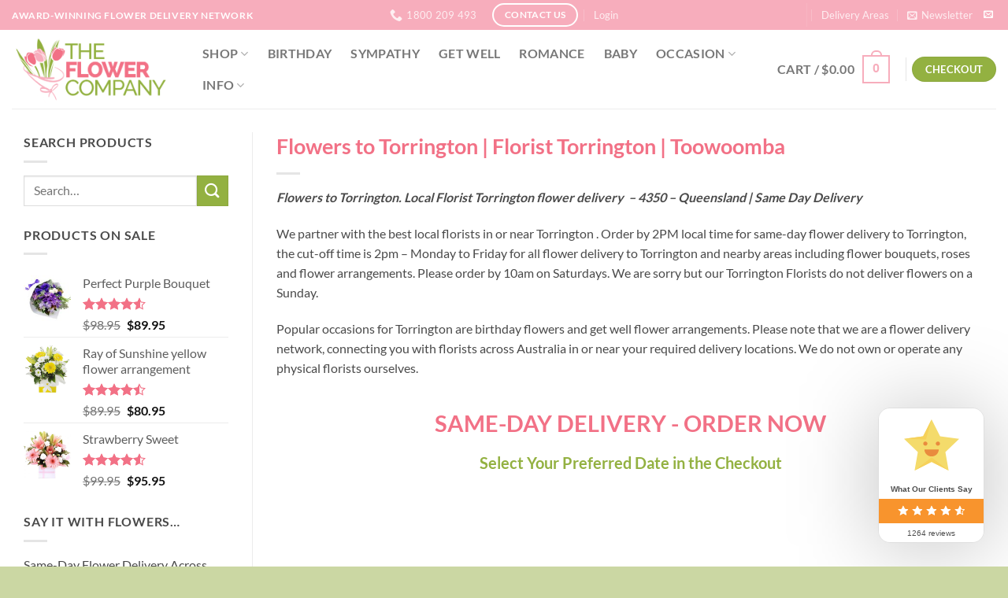

--- FILE ---
content_type: text/html; charset=UTF-8
request_url: https://theflowercompany.com.au/flowers-to-torrington/
body_size: 64300
content:
<!DOCTYPE html>
<html lang="en-AU" prefix="og: https://ogp.me/ns#" class="loading-site no-js">
<head><meta charset="UTF-8" /><script>if(navigator.userAgent.match(/MSIE|Internet Explorer/i)||navigator.userAgent.match(/Trident\/7\..*?rv:11/i)){var href=document.location.href;if(!href.match(/[?&]nowprocket/)){if(href.indexOf("?")==-1){if(href.indexOf("#")==-1){document.location.href=href+"?nowprocket=1"}else{document.location.href=href.replace("#","?nowprocket=1#")}}else{if(href.indexOf("#")==-1){document.location.href=href+"&nowprocket=1"}else{document.location.href=href.replace("#","&nowprocket=1#")}}}}</script><script>(()=>{class RocketLazyLoadScripts{constructor(){this.v="2.0.4",this.userEvents=["keydown","keyup","mousedown","mouseup","mousemove","mouseover","mouseout","touchmove","touchstart","touchend","touchcancel","wheel","click","dblclick","input"],this.attributeEvents=["onblur","onclick","oncontextmenu","ondblclick","onfocus","onmousedown","onmouseenter","onmouseleave","onmousemove","onmouseout","onmouseover","onmouseup","onmousewheel","onscroll","onsubmit"]}async t(){this.i(),this.o(),/iP(ad|hone)/.test(navigator.userAgent)&&this.h(),this.u(),this.l(this),this.m(),this.k(this),this.p(this),this._(),await Promise.all([this.R(),this.L()]),this.lastBreath=Date.now(),this.S(this),this.P(),this.D(),this.O(),this.M(),await this.C(this.delayedScripts.normal),await this.C(this.delayedScripts.defer),await this.C(this.delayedScripts.async),await this.T(),await this.F(),await this.j(),await this.A(),window.dispatchEvent(new Event("rocket-allScriptsLoaded")),this.everythingLoaded=!0,this.lastTouchEnd&&await new Promise(t=>setTimeout(t,500-Date.now()+this.lastTouchEnd)),this.I(),this.H(),this.U(),this.W()}i(){this.CSPIssue=sessionStorage.getItem("rocketCSPIssue"),document.addEventListener("securitypolicyviolation",t=>{this.CSPIssue||"script-src-elem"!==t.violatedDirective||"data"!==t.blockedURI||(this.CSPIssue=!0,sessionStorage.setItem("rocketCSPIssue",!0))},{isRocket:!0})}o(){window.addEventListener("pageshow",t=>{this.persisted=t.persisted,this.realWindowLoadedFired=!0},{isRocket:!0}),window.addEventListener("pagehide",()=>{this.onFirstUserAction=null},{isRocket:!0})}h(){let t;function e(e){t=e}window.addEventListener("touchstart",e,{isRocket:!0}),window.addEventListener("touchend",function i(o){o.changedTouches[0]&&t.changedTouches[0]&&Math.abs(o.changedTouches[0].pageX-t.changedTouches[0].pageX)<10&&Math.abs(o.changedTouches[0].pageY-t.changedTouches[0].pageY)<10&&o.timeStamp-t.timeStamp<200&&(window.removeEventListener("touchstart",e,{isRocket:!0}),window.removeEventListener("touchend",i,{isRocket:!0}),"INPUT"===o.target.tagName&&"text"===o.target.type||(o.target.dispatchEvent(new TouchEvent("touchend",{target:o.target,bubbles:!0})),o.target.dispatchEvent(new MouseEvent("mouseover",{target:o.target,bubbles:!0})),o.target.dispatchEvent(new PointerEvent("click",{target:o.target,bubbles:!0,cancelable:!0,detail:1,clientX:o.changedTouches[0].clientX,clientY:o.changedTouches[0].clientY})),event.preventDefault()))},{isRocket:!0})}q(t){this.userActionTriggered||("mousemove"!==t.type||this.firstMousemoveIgnored?"keyup"===t.type||"mouseover"===t.type||"mouseout"===t.type||(this.userActionTriggered=!0,this.onFirstUserAction&&this.onFirstUserAction()):this.firstMousemoveIgnored=!0),"click"===t.type&&t.preventDefault(),t.stopPropagation(),t.stopImmediatePropagation(),"touchstart"===this.lastEvent&&"touchend"===t.type&&(this.lastTouchEnd=Date.now()),"click"===t.type&&(this.lastTouchEnd=0),this.lastEvent=t.type,t.composedPath&&t.composedPath()[0].getRootNode()instanceof ShadowRoot&&(t.rocketTarget=t.composedPath()[0]),this.savedUserEvents.push(t)}u(){this.savedUserEvents=[],this.userEventHandler=this.q.bind(this),this.userEvents.forEach(t=>window.addEventListener(t,this.userEventHandler,{passive:!1,isRocket:!0})),document.addEventListener("visibilitychange",this.userEventHandler,{isRocket:!0})}U(){this.userEvents.forEach(t=>window.removeEventListener(t,this.userEventHandler,{passive:!1,isRocket:!0})),document.removeEventListener("visibilitychange",this.userEventHandler,{isRocket:!0}),this.savedUserEvents.forEach(t=>{(t.rocketTarget||t.target).dispatchEvent(new window[t.constructor.name](t.type,t))})}m(){const t="return false",e=Array.from(this.attributeEvents,t=>"data-rocket-"+t),i="["+this.attributeEvents.join("],[")+"]",o="[data-rocket-"+this.attributeEvents.join("],[data-rocket-")+"]",s=(e,i,o)=>{o&&o!==t&&(e.setAttribute("data-rocket-"+i,o),e["rocket"+i]=new Function("event",o),e.setAttribute(i,t))};new MutationObserver(t=>{for(const n of t)"attributes"===n.type&&(n.attributeName.startsWith("data-rocket-")||this.everythingLoaded?n.attributeName.startsWith("data-rocket-")&&this.everythingLoaded&&this.N(n.target,n.attributeName.substring(12)):s(n.target,n.attributeName,n.target.getAttribute(n.attributeName))),"childList"===n.type&&n.addedNodes.forEach(t=>{if(t.nodeType===Node.ELEMENT_NODE)if(this.everythingLoaded)for(const i of[t,...t.querySelectorAll(o)])for(const t of i.getAttributeNames())e.includes(t)&&this.N(i,t.substring(12));else for(const e of[t,...t.querySelectorAll(i)])for(const t of e.getAttributeNames())this.attributeEvents.includes(t)&&s(e,t,e.getAttribute(t))})}).observe(document,{subtree:!0,childList:!0,attributeFilter:[...this.attributeEvents,...e]})}I(){this.attributeEvents.forEach(t=>{document.querySelectorAll("[data-rocket-"+t+"]").forEach(e=>{this.N(e,t)})})}N(t,e){const i=t.getAttribute("data-rocket-"+e);i&&(t.setAttribute(e,i),t.removeAttribute("data-rocket-"+e))}k(t){Object.defineProperty(HTMLElement.prototype,"onclick",{get(){return this.rocketonclick||null},set(e){this.rocketonclick=e,this.setAttribute(t.everythingLoaded?"onclick":"data-rocket-onclick","this.rocketonclick(event)")}})}S(t){function e(e,i){let o=e[i];e[i]=null,Object.defineProperty(e,i,{get:()=>o,set(s){t.everythingLoaded?o=s:e["rocket"+i]=o=s}})}e(document,"onreadystatechange"),e(window,"onload"),e(window,"onpageshow");try{Object.defineProperty(document,"readyState",{get:()=>t.rocketReadyState,set(e){t.rocketReadyState=e},configurable:!0}),document.readyState="loading"}catch(t){console.log("WPRocket DJE readyState conflict, bypassing")}}l(t){this.originalAddEventListener=EventTarget.prototype.addEventListener,this.originalRemoveEventListener=EventTarget.prototype.removeEventListener,this.savedEventListeners=[],EventTarget.prototype.addEventListener=function(e,i,o){o&&o.isRocket||!t.B(e,this)&&!t.userEvents.includes(e)||t.B(e,this)&&!t.userActionTriggered||e.startsWith("rocket-")||t.everythingLoaded?t.originalAddEventListener.call(this,e,i,o):(t.savedEventListeners.push({target:this,remove:!1,type:e,func:i,options:o}),"mouseenter"!==e&&"mouseleave"!==e||t.originalAddEventListener.call(this,e,t.savedUserEvents.push,o))},EventTarget.prototype.removeEventListener=function(e,i,o){o&&o.isRocket||!t.B(e,this)&&!t.userEvents.includes(e)||t.B(e,this)&&!t.userActionTriggered||e.startsWith("rocket-")||t.everythingLoaded?t.originalRemoveEventListener.call(this,e,i,o):t.savedEventListeners.push({target:this,remove:!0,type:e,func:i,options:o})}}J(t,e){this.savedEventListeners=this.savedEventListeners.filter(i=>{let o=i.type,s=i.target||window;return e!==o||t!==s||(this.B(o,s)&&(i.type="rocket-"+o),this.$(i),!1)})}H(){EventTarget.prototype.addEventListener=this.originalAddEventListener,EventTarget.prototype.removeEventListener=this.originalRemoveEventListener,this.savedEventListeners.forEach(t=>this.$(t))}$(t){t.remove?this.originalRemoveEventListener.call(t.target,t.type,t.func,t.options):this.originalAddEventListener.call(t.target,t.type,t.func,t.options)}p(t){let e;function i(e){return t.everythingLoaded?e:e.split(" ").map(t=>"load"===t||t.startsWith("load.")?"rocket-jquery-load":t).join(" ")}function o(o){function s(e){const s=o.fn[e];o.fn[e]=o.fn.init.prototype[e]=function(){return this[0]===window&&t.userActionTriggered&&("string"==typeof arguments[0]||arguments[0]instanceof String?arguments[0]=i(arguments[0]):"object"==typeof arguments[0]&&Object.keys(arguments[0]).forEach(t=>{const e=arguments[0][t];delete arguments[0][t],arguments[0][i(t)]=e})),s.apply(this,arguments),this}}if(o&&o.fn&&!t.allJQueries.includes(o)){const e={DOMContentLoaded:[],"rocket-DOMContentLoaded":[]};for(const t in e)document.addEventListener(t,()=>{e[t].forEach(t=>t())},{isRocket:!0});o.fn.ready=o.fn.init.prototype.ready=function(i){function s(){parseInt(o.fn.jquery)>2?setTimeout(()=>i.bind(document)(o)):i.bind(document)(o)}return"function"==typeof i&&(t.realDomReadyFired?!t.userActionTriggered||t.fauxDomReadyFired?s():e["rocket-DOMContentLoaded"].push(s):e.DOMContentLoaded.push(s)),o([])},s("on"),s("one"),s("off"),t.allJQueries.push(o)}e=o}t.allJQueries=[],o(window.jQuery),Object.defineProperty(window,"jQuery",{get:()=>e,set(t){o(t)}})}P(){const t=new Map;document.write=document.writeln=function(e){const i=document.currentScript,o=document.createRange(),s=i.parentElement;let n=t.get(i);void 0===n&&(n=i.nextSibling,t.set(i,n));const c=document.createDocumentFragment();o.setStart(c,0),c.appendChild(o.createContextualFragment(e)),s.insertBefore(c,n)}}async R(){return new Promise(t=>{this.userActionTriggered?t():this.onFirstUserAction=t})}async L(){return new Promise(t=>{document.addEventListener("DOMContentLoaded",()=>{this.realDomReadyFired=!0,t()},{isRocket:!0})})}async j(){return this.realWindowLoadedFired?Promise.resolve():new Promise(t=>{window.addEventListener("load",t,{isRocket:!0})})}M(){this.pendingScripts=[];this.scriptsMutationObserver=new MutationObserver(t=>{for(const e of t)e.addedNodes.forEach(t=>{"SCRIPT"!==t.tagName||t.noModule||t.isWPRocket||this.pendingScripts.push({script:t,promise:new Promise(e=>{const i=()=>{const i=this.pendingScripts.findIndex(e=>e.script===t);i>=0&&this.pendingScripts.splice(i,1),e()};t.addEventListener("load",i,{isRocket:!0}),t.addEventListener("error",i,{isRocket:!0}),setTimeout(i,1e3)})})})}),this.scriptsMutationObserver.observe(document,{childList:!0,subtree:!0})}async F(){await this.X(),this.pendingScripts.length?(await this.pendingScripts[0].promise,await this.F()):this.scriptsMutationObserver.disconnect()}D(){this.delayedScripts={normal:[],async:[],defer:[]},document.querySelectorAll("script[type$=rocketlazyloadscript]").forEach(t=>{t.hasAttribute("data-rocket-src")?t.hasAttribute("async")&&!1!==t.async?this.delayedScripts.async.push(t):t.hasAttribute("defer")&&!1!==t.defer||"module"===t.getAttribute("data-rocket-type")?this.delayedScripts.defer.push(t):this.delayedScripts.normal.push(t):this.delayedScripts.normal.push(t)})}async _(){await this.L();let t=[];document.querySelectorAll("script[type$=rocketlazyloadscript][data-rocket-src]").forEach(e=>{let i=e.getAttribute("data-rocket-src");if(i&&!i.startsWith("data:")){i.startsWith("//")&&(i=location.protocol+i);try{const o=new URL(i).origin;o!==location.origin&&t.push({src:o,crossOrigin:e.crossOrigin||"module"===e.getAttribute("data-rocket-type")})}catch(t){}}}),t=[...new Map(t.map(t=>[JSON.stringify(t),t])).values()],this.Y(t,"preconnect")}async G(t){if(await this.K(),!0!==t.noModule||!("noModule"in HTMLScriptElement.prototype))return new Promise(e=>{let i;function o(){(i||t).setAttribute("data-rocket-status","executed"),e()}try{if(navigator.userAgent.includes("Firefox/")||""===navigator.vendor||this.CSPIssue)i=document.createElement("script"),[...t.attributes].forEach(t=>{let e=t.nodeName;"type"!==e&&("data-rocket-type"===e&&(e="type"),"data-rocket-src"===e&&(e="src"),i.setAttribute(e,t.nodeValue))}),t.text&&(i.text=t.text),t.nonce&&(i.nonce=t.nonce),i.hasAttribute("src")?(i.addEventListener("load",o,{isRocket:!0}),i.addEventListener("error",()=>{i.setAttribute("data-rocket-status","failed-network"),e()},{isRocket:!0}),setTimeout(()=>{i.isConnected||e()},1)):(i.text=t.text,o()),i.isWPRocket=!0,t.parentNode.replaceChild(i,t);else{const i=t.getAttribute("data-rocket-type"),s=t.getAttribute("data-rocket-src");i?(t.type=i,t.removeAttribute("data-rocket-type")):t.removeAttribute("type"),t.addEventListener("load",o,{isRocket:!0}),t.addEventListener("error",i=>{this.CSPIssue&&i.target.src.startsWith("data:")?(console.log("WPRocket: CSP fallback activated"),t.removeAttribute("src"),this.G(t).then(e)):(t.setAttribute("data-rocket-status","failed-network"),e())},{isRocket:!0}),s?(t.fetchPriority="high",t.removeAttribute("data-rocket-src"),t.src=s):t.src="data:text/javascript;base64,"+window.btoa(unescape(encodeURIComponent(t.text)))}}catch(i){t.setAttribute("data-rocket-status","failed-transform"),e()}});t.setAttribute("data-rocket-status","skipped")}async C(t){const e=t.shift();return e?(e.isConnected&&await this.G(e),this.C(t)):Promise.resolve()}O(){this.Y([...this.delayedScripts.normal,...this.delayedScripts.defer,...this.delayedScripts.async],"preload")}Y(t,e){this.trash=this.trash||[];let i=!0;var o=document.createDocumentFragment();t.forEach(t=>{const s=t.getAttribute&&t.getAttribute("data-rocket-src")||t.src;if(s&&!s.startsWith("data:")){const n=document.createElement("link");n.href=s,n.rel=e,"preconnect"!==e&&(n.as="script",n.fetchPriority=i?"high":"low"),t.getAttribute&&"module"===t.getAttribute("data-rocket-type")&&(n.crossOrigin=!0),t.crossOrigin&&(n.crossOrigin=t.crossOrigin),t.integrity&&(n.integrity=t.integrity),t.nonce&&(n.nonce=t.nonce),o.appendChild(n),this.trash.push(n),i=!1}}),document.head.appendChild(o)}W(){this.trash.forEach(t=>t.remove())}async T(){try{document.readyState="interactive"}catch(t){}this.fauxDomReadyFired=!0;try{await this.K(),this.J(document,"readystatechange"),document.dispatchEvent(new Event("rocket-readystatechange")),await this.K(),document.rocketonreadystatechange&&document.rocketonreadystatechange(),await this.K(),this.J(document,"DOMContentLoaded"),document.dispatchEvent(new Event("rocket-DOMContentLoaded")),await this.K(),this.J(window,"DOMContentLoaded"),window.dispatchEvent(new Event("rocket-DOMContentLoaded"))}catch(t){console.error(t)}}async A(){try{document.readyState="complete"}catch(t){}try{await this.K(),this.J(document,"readystatechange"),document.dispatchEvent(new Event("rocket-readystatechange")),await this.K(),document.rocketonreadystatechange&&document.rocketonreadystatechange(),await this.K(),this.J(window,"load"),window.dispatchEvent(new Event("rocket-load")),await this.K(),window.rocketonload&&window.rocketonload(),await this.K(),this.allJQueries.forEach(t=>t(window).trigger("rocket-jquery-load")),await this.K(),this.J(window,"pageshow");const t=new Event("rocket-pageshow");t.persisted=this.persisted,window.dispatchEvent(t),await this.K(),window.rocketonpageshow&&window.rocketonpageshow({persisted:this.persisted})}catch(t){console.error(t)}}async K(){Date.now()-this.lastBreath>45&&(await this.X(),this.lastBreath=Date.now())}async X(){return document.hidden?new Promise(t=>setTimeout(t)):new Promise(t=>requestAnimationFrame(t))}B(t,e){return e===document&&"readystatechange"===t||(e===document&&"DOMContentLoaded"===t||(e===window&&"DOMContentLoaded"===t||(e===window&&"load"===t||e===window&&"pageshow"===t)))}static run(){(new RocketLazyLoadScripts).t()}}RocketLazyLoadScripts.run()})();</script>
	
	<link rel="profile" href="http://gmpg.org/xfn/11" />
	<link rel="pingback" href="https://theflowercompany.com.au/xmlrpc.php" />

	<script type="rocketlazyloadscript">(function(html){html.className = html.className.replace(/\bno-js\b/,'js')})(document.documentElement);</script>
	<style>img:is([sizes="auto" i], [sizes^="auto," i]) { contain-intrinsic-size: 3000px 1500px }</style>
	<meta name="viewport" content="width=device-width, initial-scale=1" /><script type="rocketlazyloadscript">window._wca = window._wca || [];</script>

<!-- Search Engine Optimisation by Rank Math PRO - https://rankmath.com/ -->
<title>Flowers to Torrington | Florist Torrington | Toowoomba | Same Day Delivery 2pm cutoff</title>
<link data-rocket-prefetch href="https://stats.wp.com" rel="dns-prefetch">
<link data-rocket-prefetch href="https://wp.me" rel="dns-prefetch"><link rel="preload" data-rocket-preload as="image" href="https://theflowercompany.com.au/wp-content/uploads/2023/11/3-400x400.jpg" imagesrcset="https://theflowercompany.com.au/wp-content/uploads/2023/11/3-400x400.jpg 400w, https://theflowercompany.com.au/wp-content/uploads/2023/11/3-800x800.jpg 800w, https://theflowercompany.com.au/wp-content/uploads/2023/11/3-280x280.jpg 280w, https://theflowercompany.com.au/wp-content/uploads/2023/11/3-768x768.jpg 768w, https://theflowercompany.com.au/wp-content/uploads/2023/11/3-449x449.jpg 449w, https://theflowercompany.com.au/wp-content/uploads/2023/11/3-720x720.jpg 720w, https://theflowercompany.com.au/wp-content/uploads/2023/11/3-100x100.jpg 100w, https://theflowercompany.com.au/wp-content/uploads/2023/11/3.jpg 1080w" imagesizes="(max-width: 400px) 100vw, 400px" fetchpriority="high">
<meta name="description" content="Flowers to Torrington | Bouquet | Arrangements | Flower delivery to Torrington and nearby areas. Same day flower delivery florist Torrington2pm cut off"/>
<meta name="robots" content="follow, index, max-snippet:-1, max-video-preview:-1, max-image-preview:large"/>
<link rel="canonical" href="https://theflowercompany.com.au/flowers-to-torrington/" />
<meta property="og:locale" content="en_US" />
<meta property="og:type" content="article" />
<meta property="og:title" content="Flowers to Torrington | Florist Torrington | Toowoomba | Same Day Delivery 2pm cutoff" />
<meta property="og:description" content="Flowers to Torrington | Bouquet | Arrangements | Flower delivery to Torrington and nearby areas. Same day flower delivery florist Torrington2pm cut off" />
<meta property="og:url" content="https://theflowercompany.com.au/flowers-to-torrington/" />
<meta property="og:site_name" content="The Flower Company" />
<meta property="article:section" content="Toowoomba Florist Delivery" />
<meta property="og:image" content="https://theflowercompany.com.au/wp-content/uploads/2023/02/theflowercompany_logonew-e1681353177970.png" />
<meta property="og:image:secure_url" content="https://theflowercompany.com.au/wp-content/uploads/2023/02/theflowercompany_logonew-e1681353177970.png" />
<meta property="og:image:width" content="290" />
<meta property="og:image:height" content="288" />
<meta property="og:image:alt" content="The Flower Company Logo" />
<meta property="og:image:type" content="image/png" />
<meta property="article:published_time" content="2018-08-13T01:21:05+10:00" />
<meta name="twitter:card" content="summary_large_image" />
<meta name="twitter:title" content="Flowers to Torrington | Florist Torrington | Toowoomba | Same Day Delivery 2pm cutoff" />
<meta name="twitter:description" content="Flowers to Torrington | Bouquet | Arrangements | Flower delivery to Torrington and nearby areas. Same day flower delivery florist Torrington2pm cut off" />
<meta name="twitter:image" content="https://theflowercompany.com.au/wp-content/uploads/2023/02/theflowercompany_logonew-e1681353177970.png" />
<script type="application/ld+json" class="rank-math-schema-pro">{"@context":"https://schema.org","@graph":[{"@type":"Organization","@id":"https://theflowercompany.com.au/#organization","name":"The Flower Company","logo":{"@type":"ImageObject","@id":"https://theflowercompany.com.au/#logo","url":"https://theflowercompany.com.au/wp-content/uploads/2018/06/flowercompany-icon.png","contentUrl":"https://theflowercompany.com.au/wp-content/uploads/2018/06/flowercompany-icon.png","caption":"The Flower Company","inLanguage":"en-AU","width":"91","height":"97"}},{"@type":"WebSite","@id":"https://theflowercompany.com.au/#website","url":"https://theflowercompany.com.au","name":"The Flower Company","publisher":{"@id":"https://theflowercompany.com.au/#organization"},"inLanguage":"en-AU"},{"@type":"ImageObject","@id":"https://theflowercompany.com.au/wp-content/uploads/2023/02/theflowercompany_logonew-e1681353177970.png","url":"https://theflowercompany.com.au/wp-content/uploads/2023/02/theflowercompany_logonew-e1681353177970.png","width":"290","height":"288","caption":"The Flower Company Logo","inLanguage":"en-AU"},{"@type":"WebPage","@id":"https://theflowercompany.com.au/flowers-to-torrington/#webpage","url":"https://theflowercompany.com.au/flowers-to-torrington/","name":"Flowers to Torrington | Florist Torrington | Toowoomba | Same Day Delivery 2pm cutoff","datePublished":"2018-08-13T01:21:05+10:00","dateModified":"2018-08-13T01:21:05+10:00","isPartOf":{"@id":"https://theflowercompany.com.au/#website"},"primaryImageOfPage":{"@id":"https://theflowercompany.com.au/wp-content/uploads/2023/02/theflowercompany_logonew-e1681353177970.png"},"inLanguage":"en-AU"},{"@type":"Person","@id":"https://theflowercompany.com.au/flowers-to-torrington/#author","name":"Sebastian","image":{"@type":"ImageObject","@id":"https://secure.gravatar.com/avatar/85747ecf11b8e55b049bd67ecb6fc33c2a26d792c6ee1995ad88e5ca81828678?s=96&amp;d=mm&amp;r=g","url":"https://secure.gravatar.com/avatar/85747ecf11b8e55b049bd67ecb6fc33c2a26d792c6ee1995ad88e5ca81828678?s=96&amp;d=mm&amp;r=g","caption":"Sebastian","inLanguage":"en-AU"},"worksFor":{"@id":"https://theflowercompany.com.au/#organization"}},{"@type":"BlogPosting","headline":"Flowers to Torrington | Florist Torrington | Toowoomba | Same Day Delivery 2pm cutoff","keywords":"Flowers to Torrington","datePublished":"2018-08-13T01:21:05+10:00","dateModified":"2018-08-13T01:21:05+10:00","author":{"@id":"https://theflowercompany.com.au/flowers-to-torrington/#author","name":"Sebastian"},"publisher":{"@id":"https://theflowercompany.com.au/#organization"},"description":"Flowers to Torrington | Bouquet | Arrangements | Flower delivery to Torrington and nearby areas. Same day flower delivery florist Torrington2pm cut off","name":"Flowers to Torrington | Florist Torrington | Toowoomba | Same Day Delivery 2pm cutoff","@id":"https://theflowercompany.com.au/flowers-to-torrington/#richSnippet","isPartOf":{"@id":"https://theflowercompany.com.au/flowers-to-torrington/#webpage"},"image":{"@id":"https://theflowercompany.com.au/wp-content/uploads/2023/02/theflowercompany_logonew-e1681353177970.png"},"inLanguage":"en-AU","mainEntityOfPage":{"@id":"https://theflowercompany.com.au/flowers-to-torrington/#webpage"}}]}</script>
<!-- /Rank Math WordPress SEO plugin -->

<link rel='dns-prefetch' href='//www.googletagmanager.com' />
<link rel='dns-prefetch' href='//stats.wp.com' />
<link rel='dns-prefetch' href='//v0.wordpress.com' />
<link rel='prefetch' href='https://theflowercompany.com.au/wp-content/themes/flatsome/assets/js/flatsome.js?ver=e2eddd6c228105dac048' />
<link rel='prefetch' href='https://theflowercompany.com.au/wp-content/themes/flatsome/assets/js/chunk.slider.js?ver=3.20.4' />
<link rel='prefetch' href='https://theflowercompany.com.au/wp-content/themes/flatsome/assets/js/chunk.popups.js?ver=3.20.4' />
<link rel='prefetch' href='https://theflowercompany.com.au/wp-content/themes/flatsome/assets/js/chunk.tooltips.js?ver=3.20.4' />
<link rel='prefetch' href='https://theflowercompany.com.au/wp-content/themes/flatsome/assets/js/woocommerce.js?ver=1c9be63d628ff7c3ff4c' />
<link rel="alternate" type="application/rss+xml" title="The Flower Company &raquo; Feed" href="https://theflowercompany.com.au/feed/" />
<link rel="alternate" type="application/rss+xml" title="The Flower Company &raquo; Comments Feed" href="https://theflowercompany.com.au/comments/feed/" />
<link rel="alternate" type="application/rss+xml" title="The Flower Company &raquo; Flowers to Torrington | Florist Torrington | Toowoomba Comments Feed" href="https://theflowercompany.com.au/flowers-to-torrington/feed/" />
<link data-minify="1" rel='stylesheet' id='delivery-date-block-frontend-css' href='https://theflowercompany.com.au/wp-content/cache/min/1/wp-content/plugins/order-delivery-date/build/style-index.css?ver=1768048251' type='text/css' media='all' />
<style id='wp-emoji-styles-inline-css' type='text/css'>

	img.wp-smiley, img.emoji {
		display: inline !important;
		border: none !important;
		box-shadow: none !important;
		height: 1em !important;
		width: 1em !important;
		margin: 0 0.07em !important;
		vertical-align: -0.1em !important;
		background: none !important;
		padding: 0 !important;
	}
</style>
<style id='wp-block-library-inline-css' type='text/css'>
:root{--wp-admin-theme-color:#007cba;--wp-admin-theme-color--rgb:0,124,186;--wp-admin-theme-color-darker-10:#006ba1;--wp-admin-theme-color-darker-10--rgb:0,107,161;--wp-admin-theme-color-darker-20:#005a87;--wp-admin-theme-color-darker-20--rgb:0,90,135;--wp-admin-border-width-focus:2px;--wp-block-synced-color:#7a00df;--wp-block-synced-color--rgb:122,0,223;--wp-bound-block-color:var(--wp-block-synced-color)}@media (min-resolution:192dpi){:root{--wp-admin-border-width-focus:1.5px}}.wp-element-button{cursor:pointer}:root{--wp--preset--font-size--normal:16px;--wp--preset--font-size--huge:42px}:root .has-very-light-gray-background-color{background-color:#eee}:root .has-very-dark-gray-background-color{background-color:#313131}:root .has-very-light-gray-color{color:#eee}:root .has-very-dark-gray-color{color:#313131}:root .has-vivid-green-cyan-to-vivid-cyan-blue-gradient-background{background:linear-gradient(135deg,#00d084,#0693e3)}:root .has-purple-crush-gradient-background{background:linear-gradient(135deg,#34e2e4,#4721fb 50%,#ab1dfe)}:root .has-hazy-dawn-gradient-background{background:linear-gradient(135deg,#faaca8,#dad0ec)}:root .has-subdued-olive-gradient-background{background:linear-gradient(135deg,#fafae1,#67a671)}:root .has-atomic-cream-gradient-background{background:linear-gradient(135deg,#fdd79a,#004a59)}:root .has-nightshade-gradient-background{background:linear-gradient(135deg,#330968,#31cdcf)}:root .has-midnight-gradient-background{background:linear-gradient(135deg,#020381,#2874fc)}.has-regular-font-size{font-size:1em}.has-larger-font-size{font-size:2.625em}.has-normal-font-size{font-size:var(--wp--preset--font-size--normal)}.has-huge-font-size{font-size:var(--wp--preset--font-size--huge)}.has-text-align-center{text-align:center}.has-text-align-left{text-align:left}.has-text-align-right{text-align:right}#end-resizable-editor-section{display:none}.aligncenter{clear:both}.items-justified-left{justify-content:flex-start}.items-justified-center{justify-content:center}.items-justified-right{justify-content:flex-end}.items-justified-space-between{justify-content:space-between}.screen-reader-text{border:0;clip-path:inset(50%);height:1px;margin:-1px;overflow:hidden;padding:0;position:absolute;width:1px;word-wrap:normal!important}.screen-reader-text:focus{background-color:#ddd;clip-path:none;color:#444;display:block;font-size:1em;height:auto;left:5px;line-height:normal;padding:15px 23px 14px;text-decoration:none;top:5px;width:auto;z-index:100000}html :where(.has-border-color){border-style:solid}html :where([style*=border-top-color]){border-top-style:solid}html :where([style*=border-right-color]){border-right-style:solid}html :where([style*=border-bottom-color]){border-bottom-style:solid}html :where([style*=border-left-color]){border-left-style:solid}html :where([style*=border-width]){border-style:solid}html :where([style*=border-top-width]){border-top-style:solid}html :where([style*=border-right-width]){border-right-style:solid}html :where([style*=border-bottom-width]){border-bottom-style:solid}html :where([style*=border-left-width]){border-left-style:solid}html :where(img[class*=wp-image-]){height:auto;max-width:100%}:where(figure){margin:0 0 1em}html :where(.is-position-sticky){--wp-admin--admin-bar--position-offset:var(--wp-admin--admin-bar--height,0px)}@media screen and (max-width:600px){html :where(.is-position-sticky){--wp-admin--admin-bar--position-offset:0px}}
</style>
<link data-minify="1" rel='stylesheet' id='cr-frontend-css-css' href='https://theflowercompany.com.au/wp-content/cache/min/1/wp-content/plugins/customer-reviews-woocommerce/css/frontend.css?ver=1768048251' type='text/css' media='all' />
<style id='woocommerce-inline-inline-css' type='text/css'>
.woocommerce form .form-row .required { visibility: visible; }
</style>
<link rel='stylesheet' id='ez-toc-css' href='https://theflowercompany.com.au/wp-content/plugins/easy-table-of-contents/assets/css/screen.min.css?ver=2.0.80' type='text/css' media='all' />
<style id='ez-toc-inline-css' type='text/css'>
div#ez-toc-container .ez-toc-title {font-size: 120%;}div#ez-toc-container .ez-toc-title {font-weight: 500;}div#ez-toc-container ul li , div#ez-toc-container ul li a {font-size: 95%;}div#ez-toc-container ul li , div#ez-toc-container ul li a {font-weight: 500;}div#ez-toc-container nav ul ul li {font-size: 90%;}.ez-toc-box-title {font-weight: bold; margin-bottom: 10px; text-align: center; text-transform: uppercase; letter-spacing: 1px; color: #666; padding-bottom: 5px;position:absolute;top:-4%;left:5%;background-color: inherit;transition: top 0.3s ease;}.ez-toc-box-title.toc-closed {top:-25%;}
.ez-toc-container-direction {direction: ltr;}.ez-toc-counter ul{counter-reset: item ;}.ez-toc-counter nav ul li a::before {content: counters(item, '.', decimal) '. ';display: inline-block;counter-increment: item;flex-grow: 0;flex-shrink: 0;margin-right: .2em; float: left; }.ez-toc-widget-direction {direction: ltr;}.ez-toc-widget-container ul{counter-reset: item ;}.ez-toc-widget-container nav ul li a::before {content: counters(item, '.', decimal) '. ';display: inline-block;counter-increment: item;flex-grow: 0;flex-shrink: 0;margin-right: .2em; float: left; }
</style>
<link rel='stylesheet' id='photoswipe-css' href='https://theflowercompany.com.au/wp-content/plugins/woocommerce/assets/css/photoswipe/photoswipe.min.css?ver=10.4.3' type='text/css' media='all' />
<link rel='stylesheet' id='photoswipe-default-skin-css' href='https://theflowercompany.com.au/wp-content/plugins/woocommerce/assets/css/photoswipe/default-skin/default-skin.min.css?ver=10.4.3' type='text/css' media='all' />
<link data-minify="1" rel='stylesheet' id='flatsome-main-css' href='https://theflowercompany.com.au/wp-content/cache/min/1/wp-content/themes/flatsome/assets/css/flatsome.css?ver=1768048251' type='text/css' media='all' />
<style id='flatsome-main-inline-css' type='text/css'>
@font-face {
				font-family: "fl-icons";
				font-display: block;
				src: url(https://theflowercompany.com.au/wp-content/themes/flatsome/assets/css/icons/fl-icons.eot?v=3.20.4);
				src:
					url(https://theflowercompany.com.au/wp-content/themes/flatsome/assets/css/icons/fl-icons.eot#iefix?v=3.20.4) format("embedded-opentype"),
					url(https://theflowercompany.com.au/wp-content/themes/flatsome/assets/css/icons/fl-icons.woff2?v=3.20.4) format("woff2"),
					url(https://theflowercompany.com.au/wp-content/themes/flatsome/assets/css/icons/fl-icons.ttf?v=3.20.4) format("truetype"),
					url(https://theflowercompany.com.au/wp-content/themes/flatsome/assets/css/icons/fl-icons.woff?v=3.20.4) format("woff"),
					url(https://theflowercompany.com.au/wp-content/themes/flatsome/assets/css/icons/fl-icons.svg?v=3.20.4#fl-icons) format("svg");
			}
</style>
<link data-minify="1" rel='stylesheet' id='flatsome-shop-css' href='https://theflowercompany.com.au/wp-content/cache/min/1/wp-content/themes/flatsome/assets/css/flatsome-shop.css?ver=1768048251' type='text/css' media='all' />
<link rel='stylesheet' id='flatsome-style-css' href='https://theflowercompany.com.au/wp-content/themes/flatsome/style.css?ver=3.20.4' type='text/css' media='all' />
<script type="rocketlazyloadscript" data-rocket-type="text/javascript" id="woocommerce-google-analytics-integration-gtag-js-after">
/* <![CDATA[ */
/* Google Analytics for WooCommerce (gtag.js) */
					window.dataLayer = window.dataLayer || [];
					function gtag(){dataLayer.push(arguments);}
					// Set up default consent state.
					for ( const mode of [{"analytics_storage":"denied","ad_storage":"denied","ad_user_data":"denied","ad_personalization":"denied","region":["AT","BE","BG","HR","CY","CZ","DK","EE","FI","FR","DE","GR","HU","IS","IE","IT","LV","LI","LT","LU","MT","NL","NO","PL","PT","RO","SK","SI","ES","SE","GB","CH"]}] || [] ) {
						gtag( "consent", "default", { "wait_for_update": 500, ...mode } );
					}
					gtag("js", new Date());
					gtag("set", "developer_id.dOGY3NW", true);
					gtag("config", "G-HRGVKNZ6LZ", {"track_404":true,"allow_google_signals":false,"logged_in":false,"linker":{"domains":[],"allow_incoming":false},"custom_map":{"dimension1":"logged_in"}});
/* ]]> */
</script>
<script type="rocketlazyloadscript" data-rocket-type="text/javascript" data-rocket-src="https://theflowercompany.com.au/wp-includes/js/jquery/jquery.min.js?ver=3.7.1" id="jquery-core-js" data-rocket-defer defer></script>
<script type="rocketlazyloadscript" data-rocket-type="text/javascript" data-rocket-src="https://theflowercompany.com.au/wp-includes/js/jquery/jquery-migrate.min.js?ver=3.4.1" id="jquery-migrate-js" data-rocket-defer defer></script>
<script type="rocketlazyloadscript" data-rocket-type="text/javascript" data-rocket-src="https://theflowercompany.com.au/wp-content/plugins/woocommerce/assets/js/jquery-blockui/jquery.blockUI.min.js?ver=2.7.0-wc.10.4.3" id="wc-jquery-blockui-js" data-wp-strategy="defer" data-rocket-defer defer></script>
<script type="text/javascript" id="wc-add-to-cart-js-extra">
/* <![CDATA[ */
var wc_add_to_cart_params = {"ajax_url":"\/wp-admin\/admin-ajax.php","wc_ajax_url":"\/?wc-ajax=%%endpoint%%","i18n_view_cart":"View cart","cart_url":"https:\/\/theflowercompany.com.au\/cart\/","is_cart":"","cart_redirect_after_add":"yes"};
/* ]]> */
</script>
<script type="rocketlazyloadscript" data-rocket-type="text/javascript" data-rocket-src="https://theflowercompany.com.au/wp-content/plugins/woocommerce/assets/js/frontend/add-to-cart.min.js?ver=10.4.3" id="wc-add-to-cart-js" defer="defer" data-wp-strategy="defer"></script>
<script type="rocketlazyloadscript" data-rocket-type="text/javascript" data-rocket-src="https://theflowercompany.com.au/wp-content/plugins/woocommerce/assets/js/js-cookie/js.cookie.min.js?ver=2.1.4-wc.10.4.3" id="wc-js-cookie-js" data-wp-strategy="defer" data-rocket-defer defer></script>
<script type="text/javascript" id="WCPAY_ASSETS-js-extra">
/* <![CDATA[ */
var wcpayAssets = {"url":"https:\/\/theflowercompany.com.au\/wp-content\/plugins\/woocommerce-payments\/dist\/"};
/* ]]> */
</script>
<script type="text/javascript" src="https://stats.wp.com/s-202606.js" id="woocommerce-analytics-js" defer="defer" data-wp-strategy="defer"></script>
<script type="rocketlazyloadscript" data-rocket-type="text/javascript" data-rocket-src="https://theflowercompany.com.au/wp-content/plugins/woocommerce/assets/js/photoswipe/photoswipe.min.js?ver=4.1.1-wc.10.4.3" id="wc-photoswipe-js" defer="defer" data-wp-strategy="defer"></script>
<script type="rocketlazyloadscript" data-rocket-type="text/javascript" data-rocket-src="https://theflowercompany.com.au/wp-content/plugins/woocommerce/assets/js/photoswipe/photoswipe-ui-default.min.js?ver=4.1.1-wc.10.4.3" id="wc-photoswipe-ui-default-js" defer="defer" data-wp-strategy="defer"></script>
<script type="rocketlazyloadscript" data-minify="1" data-rocket-type="text/javascript" data-rocket-src="https://theflowercompany.com.au/wp-content/cache/min/1/wp-content/plugins/order-delivery-date/assets/js/tyche.js?ver=1765628441" id="orddd_tyche-js" data-rocket-defer defer></script>
<link rel="https://api.w.org/" href="https://theflowercompany.com.au/wp-json/" /><link rel="alternate" title="JSON" type="application/json" href="https://theflowercompany.com.au/wp-json/wp/v2/posts/21057" /><link rel="EditURI" type="application/rsd+xml" title="RSD" href="https://theflowercompany.com.au/xmlrpc.php?rsd" />

<link rel='shortlink' href='https://wp.me/paby0e-5tD' />
<link rel="alternate" title="oEmbed (JSON)" type="application/json+oembed" href="https://theflowercompany.com.au/wp-json/oembed/1.0/embed?url=https%3A%2F%2Ftheflowercompany.com.au%2Fflowers-to-torrington%2F" />
<link rel="alternate" title="oEmbed (XML)" type="text/xml+oembed" href="https://theflowercompany.com.au/wp-json/oembed/1.0/embed?url=https%3A%2F%2Ftheflowercompany.com.au%2Fflowers-to-torrington%2F&#038;format=xml" />
	<style>img#wpstats{display:none}</style>
			<noscript><style>.woocommerce-product-gallery{ opacity: 1 !important; }</style></noscript>
	<meta name="generator" content="Elementor 3.34.1; features: e_font_icon_svg, additional_custom_breakpoints; settings: css_print_method-external, google_font-enabled, font_display-swap">
			<style>
				.e-con.e-parent:nth-of-type(n+4):not(.e-lazyloaded):not(.e-no-lazyload),
				.e-con.e-parent:nth-of-type(n+4):not(.e-lazyloaded):not(.e-no-lazyload) * {
					background-image: none !important;
				}
				@media screen and (max-height: 1024px) {
					.e-con.e-parent:nth-of-type(n+3):not(.e-lazyloaded):not(.e-no-lazyload),
					.e-con.e-parent:nth-of-type(n+3):not(.e-lazyloaded):not(.e-no-lazyload) * {
						background-image: none !important;
					}
				}
				@media screen and (max-height: 640px) {
					.e-con.e-parent:nth-of-type(n+2):not(.e-lazyloaded):not(.e-no-lazyload),
					.e-con.e-parent:nth-of-type(n+2):not(.e-lazyloaded):not(.e-no-lazyload) * {
						background-image: none !important;
					}
				}
			</style>
			<link rel="icon" href="https://theflowercompany.com.au/wp-content/uploads/2023/07/cropped-Untitled-200-×-200px-32x32.png" sizes="32x32" />
<link rel="icon" href="https://theflowercompany.com.au/wp-content/uploads/2023/07/cropped-Untitled-200-×-200px-192x192.png" sizes="192x192" />
<link rel="apple-touch-icon" href="https://theflowercompany.com.au/wp-content/uploads/2023/07/cropped-Untitled-200-×-200px-180x180.png" />
<meta name="msapplication-TileImage" content="https://theflowercompany.com.au/wp-content/uploads/2023/07/cropped-Untitled-200-×-200px-270x270.png" />
<style id="custom-css" type="text/css">:root {--primary-color: #f7adbc;--fs-color-primary: #f7adbc;--fs-color-secondary: #93b141;--fs-color-success: #f7adbc;--fs-color-alert: #e44d99;--fs-color-base: #4a4a4a;--fs-experimental-link-color: #5e5e5e;--fs-experimental-link-color-hover: #111;}.tooltipster-base {--tooltip-color: #fff;--tooltip-bg-color: #000;}.off-canvas-right .mfp-content, .off-canvas-left .mfp-content {--drawer-width: 300px;}.off-canvas .mfp-content.off-canvas-cart {--drawer-width: 360px;}.container-width, .full-width .ubermenu-nav, .container, .row{max-width: 1570px}.row.row-collapse{max-width: 1540px}.row.row-small{max-width: 1562.5px}.row.row-large{max-width: 1600px}.header-main{height: 100px}#logo img{max-height: 100px}#logo{width:200px;}.header-bottom{min-height: 50px}.header-top{min-height: 38px}.transparent .header-main{height: 73px}.transparent #logo img{max-height: 73px}.has-transparent + .page-title:first-of-type,.has-transparent + #main > .page-title,.has-transparent + #main > div > .page-title,.has-transparent + #main .page-header-wrapper:first-of-type .page-title{padding-top: 103px;}.transparent .header-wrapper{background-color: #ffffff!important;}.transparent .top-divider{display: none;}.header.show-on-scroll,.stuck .header-main{height:80px!important}.stuck #logo img{max-height: 80px!important}.header-bottom {background-color: rgba(241,241,241,0.93)}.header-main .nav > li > a{line-height: 40px }.stuck .header-main .nav > li > a{line-height: 50px }.header-bottom-nav > li > a{line-height: 16px }@media (max-width: 549px) {.header-main{height: 70px}#logo img{max-height: 70px}}h1,h2,h3,h4,h5,h6,.heading-font{color: #f27186;}body{font-family: Lato, sans-serif;}body {font-weight: 400;font-style: normal;}.nav > li > a {font-family: Lato, sans-serif;}.mobile-sidebar-levels-2 .nav > li > ul > li > a {font-family: Lato, sans-serif;}.nav > li > a,.mobile-sidebar-levels-2 .nav > li > ul > li > a {font-weight: 700;font-style: normal;}h1,h2,h3,h4,h5,h6,.heading-font, .off-canvas-center .nav-sidebar.nav-vertical > li > a{font-family: Lato, sans-serif;}h1,h2,h3,h4,h5,h6,.heading-font,.banner h1,.banner h2 {font-weight: 700;font-style: normal;}.alt-font{font-family: "Dancing Script", sans-serif;}.header:not(.transparent) .header-nav-main.nav > li > a {color: #777777;}.header:not(.transparent) .header-nav-main.nav > li > a:hover,.header:not(.transparent) .header-nav-main.nav > li.active > a,.header:not(.transparent) .header-nav-main.nav > li.current > a,.header:not(.transparent) .header-nav-main.nav > li > a.active,.header:not(.transparent) .header-nav-main.nav > li > a.current{color: #cbd7a3;}.header-nav-main.nav-line-bottom > li > a:before,.header-nav-main.nav-line-grow > li > a:before,.header-nav-main.nav-line > li > a:before,.header-nav-main.nav-box > li > a:hover,.header-nav-main.nav-box > li.active > a,.header-nav-main.nav-pills > li > a:hover,.header-nav-main.nav-pills > li.active > a{color:#FFF!important;background-color: #cbd7a3;}.has-equal-box-heights .box-image {padding-top: 100%;}.badge-inner.on-sale{background-color: #f27186}.badge-inner.new-bubble{background-color: #f7adbc}.star-rating span:before,.star-rating:before, .woocommerce-page .star-rating:before, .stars a:hover:after, .stars a.active:after{color: #f27186}.pswp__bg,.mfp-bg.mfp-ready{background-color: #ffffff}@media screen and (min-width: 550px){.products .box-vertical .box-image{min-width: 449px!important;width: 449px!important;}}.footer-2{background-color: #f6adbc}.absolute-footer, html{background-color: #cbd7a3}.nav-vertical-fly-out > li + li {border-top-width: 1px; border-top-style: solid;}/* Custom CSS */#ship-to-different-address{ display: none; }.label-new.menu-item > a:after{content:"New";}.label-hot.menu-item > a:after{content:"Hot";}.label-sale.menu-item > a:after{content:"Sale";}.label-popular.menu-item > a:after{content:"Popular";}</style>		<style type="text/css" id="wp-custom-css">
			.entry-meta {
  display : none;
}
.entry-content {
    padding-top : 0;
}
.blog-archive .page-title {
	display : none;
}
.entry-header-text  {
 padding-bottom : 0;
}
#e_deliverydate_field:before {
	content:'Delivery Date';
	font-weight: bold;
	display: block;
	font-size: .9em;
	margin-bottom: 0.4em;
	color: #222;
}		</style>
		<style id="kirki-inline-styles">/* latin-ext */
@font-face {
  font-family: 'Lato';
  font-style: normal;
  font-weight: 400;
  font-display: swap;
  src: url(https://theflowercompany.com.au/wp-content/fonts/lato/S6uyw4BMUTPHjxAwXjeu.woff2) format('woff2');
  unicode-range: U+0100-02BA, U+02BD-02C5, U+02C7-02CC, U+02CE-02D7, U+02DD-02FF, U+0304, U+0308, U+0329, U+1D00-1DBF, U+1E00-1E9F, U+1EF2-1EFF, U+2020, U+20A0-20AB, U+20AD-20C0, U+2113, U+2C60-2C7F, U+A720-A7FF;
}
/* latin */
@font-face {
  font-family: 'Lato';
  font-style: normal;
  font-weight: 400;
  font-display: swap;
  src: url(https://theflowercompany.com.au/wp-content/fonts/lato/S6uyw4BMUTPHjx4wXg.woff2) format('woff2');
  unicode-range: U+0000-00FF, U+0131, U+0152-0153, U+02BB-02BC, U+02C6, U+02DA, U+02DC, U+0304, U+0308, U+0329, U+2000-206F, U+20AC, U+2122, U+2191, U+2193, U+2212, U+2215, U+FEFF, U+FFFD;
}
/* latin-ext */
@font-face {
  font-family: 'Lato';
  font-style: normal;
  font-weight: 700;
  font-display: swap;
  src: url(https://theflowercompany.com.au/wp-content/fonts/lato/S6u9w4BMUTPHh6UVSwaPGR_p.woff2) format('woff2');
  unicode-range: U+0100-02BA, U+02BD-02C5, U+02C7-02CC, U+02CE-02D7, U+02DD-02FF, U+0304, U+0308, U+0329, U+1D00-1DBF, U+1E00-1E9F, U+1EF2-1EFF, U+2020, U+20A0-20AB, U+20AD-20C0, U+2113, U+2C60-2C7F, U+A720-A7FF;
}
/* latin */
@font-face {
  font-family: 'Lato';
  font-style: normal;
  font-weight: 700;
  font-display: swap;
  src: url(https://theflowercompany.com.au/wp-content/fonts/lato/S6u9w4BMUTPHh6UVSwiPGQ.woff2) format('woff2');
  unicode-range: U+0000-00FF, U+0131, U+0152-0153, U+02BB-02BC, U+02C6, U+02DA, U+02DC, U+0304, U+0308, U+0329, U+2000-206F, U+20AC, U+2122, U+2191, U+2193, U+2212, U+2215, U+FEFF, U+FFFD;
}/* vietnamese */
@font-face {
  font-family: 'Dancing Script';
  font-style: normal;
  font-weight: 400;
  font-display: swap;
  src: url(https://theflowercompany.com.au/wp-content/fonts/dancing-script/If2cXTr6YS-zF4S-kcSWSVi_sxjsohD9F50Ruu7BMSo3Rep8ltA.woff2) format('woff2');
  unicode-range: U+0102-0103, U+0110-0111, U+0128-0129, U+0168-0169, U+01A0-01A1, U+01AF-01B0, U+0300-0301, U+0303-0304, U+0308-0309, U+0323, U+0329, U+1EA0-1EF9, U+20AB;
}
/* latin-ext */
@font-face {
  font-family: 'Dancing Script';
  font-style: normal;
  font-weight: 400;
  font-display: swap;
  src: url(https://theflowercompany.com.au/wp-content/fonts/dancing-script/If2cXTr6YS-zF4S-kcSWSVi_sxjsohD9F50Ruu7BMSo3ROp8ltA.woff2) format('woff2');
  unicode-range: U+0100-02BA, U+02BD-02C5, U+02C7-02CC, U+02CE-02D7, U+02DD-02FF, U+0304, U+0308, U+0329, U+1D00-1DBF, U+1E00-1E9F, U+1EF2-1EFF, U+2020, U+20A0-20AB, U+20AD-20C0, U+2113, U+2C60-2C7F, U+A720-A7FF;
}
/* latin */
@font-face {
  font-family: 'Dancing Script';
  font-style: normal;
  font-weight: 400;
  font-display: swap;
  src: url(https://theflowercompany.com.au/wp-content/fonts/dancing-script/If2cXTr6YS-zF4S-kcSWSVi_sxjsohD9F50Ruu7BMSo3Sup8.woff2) format('woff2');
  unicode-range: U+0000-00FF, U+0131, U+0152-0153, U+02BB-02BC, U+02C6, U+02DA, U+02DC, U+0304, U+0308, U+0329, U+2000-206F, U+20AC, U+2122, U+2191, U+2193, U+2212, U+2215, U+FEFF, U+FFFD;
}</style><noscript><style id="rocket-lazyload-nojs-css">.rll-youtube-player, [data-lazy-src]{display:none !important;}</style></noscript><meta name="generator" content="WP Rocket 3.20.3" data-wpr-features="wpr_delay_js wpr_defer_js wpr_minify_js wpr_lazyload_images wpr_preconnect_external_domains wpr_oci wpr_image_dimensions wpr_minify_css wpr_preload_links wpr_desktop" /></head>

<body class="wp-singular post-template-default single single-post postid-21057 single-format-standard wp-theme-flatsome theme-flatsome woocommerce-no-js full-width lightbox nav-dropdown-has-arrow nav-dropdown-has-shadow nav-dropdown-has-border elementor-default elementor-kit-138561">


<a class="skip-link screen-reader-text" href="#main">Skip to content</a>

<div  id="wrapper">

	
	<header  id="header" class="header header-full-width has-sticky sticky-jump">
		<div  class="header-wrapper">
			<div id="top-bar" class="header-top nav-dark flex-has-center">
    <div class="flex-row container">
      <div class="flex-col hide-for-medium flex-left">
          <ul class="nav nav-left medium-nav-center nav-small  nav-divided">
              <li class="html custom html_topbar_left"><strong class="uppercase">AWARD-WINNING FLOWER DELIVERY NETWORK</strong></li>          </ul>
      </div>

      <div class="flex-col hide-for-medium flex-center">
          <ul class="nav nav-center nav-small  nav-divided">
              <li class="header-contact-wrapper">
		<ul id="header-contact" class="nav medium-nav-center nav-divided nav-uppercase header-contact">
		
			
			
						<li>
			  <a href="tel:1800 209 493" class="tooltip" title="1800 209 493">
			     <i class="icon-phone" aria-hidden="true" style="font-size:16px;"></i>			      <span>1800 209 493</span>
			  </a>
			</li>
			
				</ul>
</li>
<li class="html header-button-1">
	<div class="header-button">
		<a href="/contact-us/" class="button plain is-outline" style="border-radius:99px;">
		<span>contact us</span>
	</a>
	</div>
</li>

<li class="account-item has-icon">

	<a href="https://theflowercompany.com.au/my-account/" class="nav-top-link nav-top-not-logged-in is-small is-small" title="Login" role="button" data-open="#login-form-popup" aria-controls="login-form-popup" aria-expanded="false" aria-haspopup="dialog" data-flatsome-role-button>
					<span>
			Login			</span>
				</a>




</li>
          </ul>
      </div>

      <div class="flex-col hide-for-medium flex-right">
         <ul class="nav top-bar-nav nav-right nav-small  nav-divided">
              <li class="header-divider"></li><li id="menu-item-500" class="menu-item menu-item-type-post_type menu-item-object-page current_page_parent menu-item-500 menu-item-design-default"><a href="https://theflowercompany.com.au/flower-delivery-areas/" class="nav-top-link">Delivery Areas</a></li>
<li class="header-newsletter-item has-icon">

<a href="#header-newsletter-signup" class="tooltip is-small" role="button" title="Sign up for Newsletter" aria-label="Newsletter" aria-expanded="false" aria-haspopup="dialog" aria-controls="header-newsletter-signup" data-flatsome-role-button>

      <i class="icon-envelop" aria-hidden="true"></i>  
      <span class="header-newsletter-title hide-for-medium">
      Newsletter    </span>
  </a>
	<div id="header-newsletter-signup"
	     class="lightbox-by-id lightbox-content mfp-hide lightbox-white "
	     style="max-width:700px ;padding:0px">
		
  <div class="banner has-hover" id="banner-5780616">
          <div class="banner-inner fill">
        <div class="banner-bg fill" >
            <img width="147" height="147" src="data:image/svg+xml,%3Csvg%20xmlns='http://www.w3.org/2000/svg'%20viewBox='0%200%20147%20147'%3E%3C/svg%3E" class="bg" alt="" data-lazy-src="https://theflowercompany.com.au/wp-content/themes/flatsome/assets/img/missing.jpg" /><noscript><img width="147" height="147" src="https://theflowercompany.com.au/wp-content/themes/flatsome/assets/img/missing.jpg" class="bg" alt="" /></noscript>                        <div class="overlay"></div>            
	<div class="is-border is-dashed"
		style="border-color:rgba(255,255,255,.3);border-width:2px 2px 2px 2px;margin:10px;">
	</div>
                    </div>
		
        <div class="banner-layers container">
            <div class="fill banner-link"></div>               <div id="text-box-1354770915" class="text-box banner-layer x10 md-x10 lg-x10 y50 md-y50 lg-y50 res-text">
                     <div data-animate="fadeInUp">           <div class="text-box-content text dark">
              
              <div class="text-inner text-left">
                  <h3 class="uppercase">Sign up for Newsletter</h3><p class="lead">Signup for our newsletter to get notified about sales and new products. Add any text here or remove it.</p>
<div class="wpcf7 no-js" id="wpcf7-f260-o1" lang="en-US" dir="ltr" data-wpcf7-id="260">
<div class="screen-reader-response"><p role="status" aria-live="polite" aria-atomic="true"></p> <ul></ul></div>
<form action="/flowers-to-torrington/#wpcf7-f260-o1" method="post" class="wpcf7-form init" aria-label="Contact form" novalidate="novalidate" data-status="init">
<fieldset class="hidden-fields-container"><input type="hidden" name="_wpcf7" value="260" /><input type="hidden" name="_wpcf7_version" value="6.1.4" /><input type="hidden" name="_wpcf7_locale" value="en_US" /><input type="hidden" name="_wpcf7_unit_tag" value="wpcf7-f260-o1" /><input type="hidden" name="_wpcf7_container_post" value="0" /><input type="hidden" name="_wpcf7_posted_data_hash" value="" />
</fieldset>
<div class="form-flat">
	<p><span class="wpcf7-form-control-wrap" data-name="your-email"><input size="40" maxlength="400" class="wpcf7-form-control wpcf7-email wpcf7-validates-as-required wpcf7-text wpcf7-validates-as-email" aria-required="true" aria-invalid="false" placeholder="Your Email (required)" value="" type="email" name="your-email" /></span>
	</p>
	<p><input class="wpcf7-form-control wpcf7-submit has-spinner button" type="submit" value="Sign Up" />
	</p>
</div><p style="display: none !important;" class="akismet-fields-container" data-prefix="_wpcf7_ak_"><label>&#916;<textarea name="_wpcf7_ak_hp_textarea" cols="45" rows="8" maxlength="100"></textarea></label><input type="hidden" id="ak_js_1" name="_wpcf7_ak_js" value="12"/><script type="rocketlazyloadscript">document.getElementById( "ak_js_1" ).setAttribute( "value", ( new Date() ).getTime() );</script></p><div class="wpcf7-response-output" aria-hidden="true"></div>
</form>
</div>
              </div>
           </div>
       </div>                     
<style>
#text-box-1354770915 {
  width: 60%;
}
#text-box-1354770915 .text-box-content {
  font-size: 100%;
}
@media (min-width:550px) {
  #text-box-1354770915 {
    width: 50%;
  }
}
</style>
    </div>
         </div>
      </div>

            
<style>
#banner-5780616 {
  padding-top: 500px;
}
#banner-5780616 .overlay {
  background-color: rgba(0,0,0,.4);
}
</style>
  </div>

	</div>
	
	</li>
<li class="html header-social-icons ml-0">
	<div class="social-icons follow-icons" ><a href="/cdn-cgi/l/email-protection#2149444d5161554944474d4e564453424e4c51404f580f424e4c0f4054" data-label="E-mail" target="_blank" class="icon plain tooltip email" title="Send us an email" aria-label="Send us an email" rel="nofollow noopener"><i class="icon-envelop" aria-hidden="true"></i></a></div></li>
          </ul>
      </div>

            <div class="flex-col show-for-medium flex-grow">
          <ul class="nav nav-center nav-small mobile-nav  nav-divided">
              <li class="html custom html_topbar_left"><strong class="uppercase">AWARD-WINNING FLOWER DELIVERY NETWORK</strong></li>          </ul>
      </div>
      
    </div>
</div>
<div id="masthead" class="header-main ">
      <div class="header-inner flex-row container logo-left medium-logo-center" role="navigation">

          <!-- Logo -->
          <div id="logo" class="flex-col logo">
            
<!-- Header logo -->
<a href="https://theflowercompany.com.au/" title="The Flower Company - The Flower Company" rel="home">
		<img width="200" height="100" src="https://theflowercompany.com.au/wp-content/uploads/2023/02/theflowercompany_logonew.png" class="header_logo header-logo" alt="The Flower Company"/><img  width="200" height="100" src="https://theflowercompany.com.au/wp-content/uploads/2023/02/theflowercompany_logonew.png" class="header-logo-dark" alt="The Flower Company"/></a>
          </div>

          <!-- Mobile Left Elements -->
          <div class="flex-col show-for-medium flex-left">
            <ul class="mobile-nav nav nav-left ">
              <li class="nav-icon has-icon">
			<a href="#" class="is-small" data-open="#main-menu" data-pos="left" data-bg="main-menu-overlay" role="button" aria-label="Menu" aria-controls="main-menu" aria-expanded="false" aria-haspopup="dialog" data-flatsome-role-button>
			<i class="icon-menu" aria-hidden="true"></i>					</a>
	</li>
            </ul>
          </div>

          <!-- Left Elements -->
          <div class="flex-col hide-for-medium flex-left
            flex-grow">
            <ul class="header-nav header-nav-main nav nav-left  nav-pills nav-size-large nav-uppercase" >
              <li id="menu-item-574" class="menu-item menu-item-type-custom menu-item-object-custom menu-item-has-children menu-item-574 menu-item-design-custom-size menu-item-has-block has-dropdown"><a href="https://theflowercompany.com.au/flowers/flowers-best-sellers-australia/" class="nav-top-link" aria-expanded="false" aria-haspopup="menu">SHOP<i class="icon-angle-down" aria-hidden="true"></i></a><div class="sub-menu nav-dropdown">	<div id="gap-282565872" class="gap-element clearfix" style="display:block; height:auto;">
		
<style>
#gap-282565872 {
  padding-top: 20px;
}
</style>
	</div>
	

<div class="row"  id="row-2096073597">


	<div id="col-312370868" class="col medium-3 small-6 large-3"  >
				<div class="col-inner"  >
			
			

<h3>BY TYPE</h3>
<p><a href="https://theflowercompany.com.au/flowers/flowers-best-sellers-australia/">Best Sellers</a><br /><br /><a href="https://theflowercompany.com.au/flowers/bouquet/">Bouquets</a><br /><br /><a href="https://theflowercompany.com.au/flowers/flower-arrangements/">Arrangement</a>s<br /><br /><a href="https://theflowercompany.com.au/flowers/florist-choice/">Florist Choice (Great Value)</a><br /><br /><a href="https://theflowercompany.com.au/flowers/roses/">Roses</a><br /><br /><a href="https://theflowercompany.com.au/flowers/plant-gift-delivered/">Plant Gifts</a><br /><br /><a href="https://theflowercompany.com.au/tag/flower-baskets/">Flower Baskets</a></p>
<p> </p>

		</div>
				
<style>
#col-312370868 > .col-inner {
  margin: 0px 0px 0px 20px;
}
</style>
	</div>

	

	<div id="col-937352199" class="col medium-3 small-6 large-3"  >
				<div class="col-inner"  >
			
			

<h3>BY OCCASION</h3>
<p><a href="https://theflowercompany.com.au/flowers/happy-birthday-flowers/">Happy Birthday</a><br /><br /><a href="https://theflowercompany.com.au/flowers/sympathy/">Sympathy</a><br /><br /><a href="https://theflowercompany.com.au/flowers/shop-by-occasion/get-well-soon/">Get Well</a><br /><br /><a href="https://theflowercompany.com.au/flowers/shop-by-occasion/love-and-anniversary-flowers/">Romance</a><br /><br /><a href="https://theflowercompany.com.au/flowers/shop-by-occasion/new-baby/">New Baby</a><br /><br /><a href="https://theflowercompany.com.au/flowers/shop-by-occasion/thank-you-flowers/">Thank You</a><br /><br /><a href="https://theflowercompany.com.au/flowers/shop-by-occasion/congratulations/">Congratulations</a></p>

		</div>
					</div>

	

	<div id="col-461865047" class="col medium-3 small-6 large-3"  >
				<div class="col-inner"  >
			
			

<h3>BY COLOUR</h3>
<p><a href="https://theflowercompany.com.au/tag/colourful-flowers/">Bright &amp; Colourful</a><br /><br /><a href="https://theflowercompany.com.au/tag/pink-flowers/">Pink Flowers</a><br /><br /><a href="https://theflowercompany.com.au/tag/yellow-flowers/">Yellow Flowers</a><br /><br /><a href="https://theflowercompany.com.au/tag/white-flowers/">White Flowers</a><br /><br /><a href="https://theflowercompany.com.au/tag/orange-tones/">Orange Flowers</a><br /><br /><a href="https://theflowercompany.com.au/tag/red-flowers/">Red Flowers</a><br /><br /><a href="https://theflowercompany.com.au/tag/purple/">Lavender Flowers</a></p>

		</div>
					</div>

	

	<div id="col-469113876" class="col medium-3 small-6 large-3"  >
				<div class="col-inner"  >
			
			

	<div class="img has-hover x md-x lg-x y md-y lg-y" id="image_1207346326">
		<a class="" href="https://theflowercompany.com.au/flowers/flowers-best-sellers-australia/" >						<div class="img-inner dark" >
			<img width="800" height="800" src="data:image/svg+xml,%3Csvg%20xmlns='http://www.w3.org/2000/svg'%20viewBox='0%200%20800%20800'%3E%3C/svg%3E" class="attachment-large size-large" alt="Daughter giving a bouquet of pink flowers to her Mother for Mother&#039;s Day." decoding="async" data-lazy-srcset="https://theflowercompany.com.au/wp-content/uploads/2023/11/Untitled-design-2023-11-09T153954.974-800x800.jpg 800w, https://theflowercompany.com.au/wp-content/uploads/2023/11/Untitled-design-2023-11-09T153954.974-400x400.jpg 400w, https://theflowercompany.com.au/wp-content/uploads/2023/11/Untitled-design-2023-11-09T153954.974-280x280.jpg 280w, https://theflowercompany.com.au/wp-content/uploads/2023/11/Untitled-design-2023-11-09T153954.974-768x768.jpg 768w, https://theflowercompany.com.au/wp-content/uploads/2023/11/Untitled-design-2023-11-09T153954.974-449x449.jpg 449w, https://theflowercompany.com.au/wp-content/uploads/2023/11/Untitled-design-2023-11-09T153954.974-720x720.jpg 720w, https://theflowercompany.com.au/wp-content/uploads/2023/11/Untitled-design-2023-11-09T153954.974-100x100.jpg 100w, https://theflowercompany.com.au/wp-content/uploads/2023/11/Untitled-design-2023-11-09T153954.974.jpg 1080w" data-lazy-sizes="(max-width: 800px) 100vw, 800px" data-lazy-src="https://theflowercompany.com.au/wp-content/uploads/2023/11/Untitled-design-2023-11-09T153954.974-800x800.jpg" /><noscript><img loading="lazy" width="800" height="800" src="https://theflowercompany.com.au/wp-content/uploads/2023/11/Untitled-design-2023-11-09T153954.974-800x800.jpg" class="attachment-large size-large" alt="Daughter giving a bouquet of pink flowers to her Mother for Mother&#039;s Day." decoding="async" srcset="https://theflowercompany.com.au/wp-content/uploads/2023/11/Untitled-design-2023-11-09T153954.974-800x800.jpg 800w, https://theflowercompany.com.au/wp-content/uploads/2023/11/Untitled-design-2023-11-09T153954.974-400x400.jpg 400w, https://theflowercompany.com.au/wp-content/uploads/2023/11/Untitled-design-2023-11-09T153954.974-280x280.jpg 280w, https://theflowercompany.com.au/wp-content/uploads/2023/11/Untitled-design-2023-11-09T153954.974-768x768.jpg 768w, https://theflowercompany.com.au/wp-content/uploads/2023/11/Untitled-design-2023-11-09T153954.974-449x449.jpg 449w, https://theflowercompany.com.au/wp-content/uploads/2023/11/Untitled-design-2023-11-09T153954.974-720x720.jpg 720w, https://theflowercompany.com.au/wp-content/uploads/2023/11/Untitled-design-2023-11-09T153954.974-100x100.jpg 100w, https://theflowercompany.com.au/wp-content/uploads/2023/11/Untitled-design-2023-11-09T153954.974.jpg 1080w" sizes="(max-width: 800px) 100vw, 800px" /></noscript>						
					</div>
						</a>		
<style>
#image_1207346326 {
  width: 86%;
}
</style>
	</div>
	

<h3>Same Day Flower Delivery</h3>
<p style="text-align: left;"><em>Order by 2PM for Same-Day Across Australia</em></p>

		</div>
				
<style>
#col-469113876 > .col-inner {
  margin: 0px 20px 0px 0px;
}
</style>
	</div>

	

</div></div><style>#menu-item-574 > .nav-dropdown {width: 1200px;}</style></li>
<li id="menu-item-131836" class="menu-item menu-item-type-custom menu-item-object-custom menu-item-131836 menu-item-design-default"><a href="https://theflowercompany.com.au/flowers/happy-birthday-flowers/" class="nav-top-link">BIRTHDAY</a></li>
<li id="menu-item-138539" class="menu-item menu-item-type-custom menu-item-object-custom menu-item-138539 menu-item-design-default"><a href="https://theflowercompany.com.au/flowers/sympathy/" class="nav-top-link">SYMPATHY</a></li>
<li id="menu-item-151255" class="menu-item menu-item-type-custom menu-item-object-custom menu-item-151255 menu-item-design-default"><a href="https://theflowercompany.com.au/flowers/shop-by-occasion/get-well-soon/" class="nav-top-link">GET WELL</a></li>
<li id="menu-item-145034" class="menu-item menu-item-type-custom menu-item-object-custom menu-item-145034 menu-item-design-default"><a href="https://theflowercompany.com.au/flowers/shop-by-occasion/love-and-anniversary-flowers/" class="nav-top-link">ROMANCE</a></li>
<li id="menu-item-145027" class="menu-item menu-item-type-custom menu-item-object-custom menu-item-145027 menu-item-design-default"><a href="/flowers/shop-by-occasion/new-baby/" class="nav-top-link">BABY</a></li>
<li id="menu-item-671" class="menu-item menu-item-type-custom menu-item-object-custom menu-item-has-children menu-item-671 menu-item-design-default has-dropdown"><a href="/flowers/shop-by-occasion/" class="nav-top-link" aria-expanded="false" aria-haspopup="menu">OCCASION<i class="icon-angle-down" aria-hidden="true"></i></a>
<ul class="sub-menu nav-dropdown nav-dropdown-default">
	<li id="menu-item-677" class="menu-item menu-item-type-custom menu-item-object-custom menu-item-677"><a href="https://theflowercompany.com.au/flowers/happy-birthday-flowers/">BIRTHDAY</a></li>
	<li id="menu-item-684" class="menu-item menu-item-type-custom menu-item-object-custom menu-item-684"><a href="/flowers/sympathy/">SYMPATHY</a></li>
	<li id="menu-item-676" class="menu-item menu-item-type-custom menu-item-object-custom menu-item-676"><a href="/flowers/shop-by-occasion/new-baby/">NEW BABY</a></li>
	<li id="menu-item-678" class="menu-item menu-item-type-custom menu-item-object-custom menu-item-678"><a href="/flowers/shop-by-occasion/congratulations/">CONGRATULATIONS</a></li>
	<li id="menu-item-685" class="menu-item menu-item-type-custom menu-item-object-custom menu-item-685"><a href="https://theflowercompany.com.au/flowers/shop-by-occasion/thank-you-flowers/">THANK YOU</a></li>
	<li id="menu-item-679" class="menu-item menu-item-type-custom menu-item-object-custom menu-item-679"><a href="/flowers/shop-by-occasion/get-well-soon/">GET WELL</a></li>
	<li id="menu-item-680" class="menu-item menu-item-type-custom menu-item-object-custom menu-item-680"><a href="/flowers/shop-by-occasion/im-sorry/">I&#8217;M SORRY</a></li>
	<li id="menu-item-681" class="menu-item menu-item-type-custom menu-item-object-custom menu-item-681"><a href="/flowers/shop-by-occasion/just-because/">JUST BECAUSE</a></li>
	<li id="menu-item-682" class="menu-item menu-item-type-custom menu-item-object-custom menu-item-682"><a href="https://theflowercompany.com.au/flowers/shop-by-occasion/love-and-anniversary-flowers/">ROMANCE</a></li>
	<li id="menu-item-26921" class="menu-item menu-item-type-custom menu-item-object-custom menu-item-26921"><a href="https://theflowercompany.com.au/flowers/shop-by-occasion/easter-gifts/">EASTER GIFTS</a></li>
	<li id="menu-item-94775" class="menu-item menu-item-type-custom menu-item-object-custom menu-item-94775"><a href="https://theflowercompany.com.au/mothers-day-flowers/">MOTHER&#8217;S DAY</a></li>
	<li id="menu-item-139305" class="menu-item menu-item-type-post_type menu-item-object-page menu-item-139305"><a href="https://theflowercompany.com.au/valentines-day-flowers/">VALENTINE&#8217;S DAY FLOWERS</a></li>
</ul>
</li>
<li id="menu-item-87542" class="menu-item menu-item-type-custom menu-item-object-custom menu-item-has-children menu-item-87542 menu-item-design-default has-dropdown"><a href="https://theflowercompany.com.au/contact-us/" class="nav-top-link" aria-expanded="false" aria-haspopup="menu">INFO<i class="icon-angle-down" aria-hidden="true"></i></a>
<ul class="sub-menu nav-dropdown nav-dropdown-default">
	<li id="menu-item-87543" class="menu-item menu-item-type-custom menu-item-object-custom menu-item-87543"><a href="https://theflowercompany.com.au/contact-us/">CONTACT US</a></li>
	<li id="menu-item-75570" class="menu-item menu-item-type-post_type menu-item-object-page menu-item-75570"><a href="https://theflowercompany.com.au/faq/">FAQ</a></li>
	<li id="menu-item-75569" class="menu-item menu-item-type-post_type menu-item-object-page menu-item-75569"><a href="https://theflowercompany.com.au/terms-conditions/">TERMS &#038; CONDITIONS</a></li>
	<li id="menu-item-75576" class="menu-item menu-item-type-post_type menu-item-object-page menu-item-75576"><a href="https://theflowercompany.com.au/delivery-information/">DELIVERY INFORMATION</a></li>
</ul>
</li>
            </ul>
          </div>

          <!-- Right Elements -->
          <div class="flex-col hide-for-medium flex-right">
            <ul class="header-nav header-nav-main nav nav-right  nav-pills nav-size-large nav-uppercase">
              <li class="cart-item has-icon has-dropdown">

<a href="https://theflowercompany.com.au/cart/" class="header-cart-link nav-top-link is-small" title="Cart" aria-label="View cart" aria-expanded="false" aria-haspopup="true" role="button" data-flatsome-role-button>

<span class="header-cart-title">
   Cart   /      <span class="cart-price"><span class="woocommerce-Price-amount amount"><bdi><span class="woocommerce-Price-currencySymbol">&#36;</span>0.00</bdi></span></span>
  </span>

    <span class="cart-icon image-icon">
    <strong>0</strong>
  </span>
  </a>

 <ul class="nav-dropdown nav-dropdown-default">
    <li class="html widget_shopping_cart">
      <div class="widget_shopping_cart_content">
        

	<div class="ux-mini-cart-empty flex flex-row-col text-center pt pb">
				<div class="ux-mini-cart-empty-icon">
			<svg aria-hidden="true" xmlns="http://www.w3.org/2000/svg" viewBox="0 0 17 19" style="opacity:.1;height:80px;">
				<path d="M8.5 0C6.7 0 5.3 1.2 5.3 2.7v2H2.1c-.3 0-.6.3-.7.7L0 18.2c0 .4.2.8.6.8h15.7c.4 0 .7-.3.7-.7v-.1L15.6 5.4c0-.3-.3-.6-.7-.6h-3.2v-2c0-1.6-1.4-2.8-3.2-2.8zM6.7 2.7c0-.8.8-1.4 1.8-1.4s1.8.6 1.8 1.4v2H6.7v-2zm7.5 3.4 1.3 11.5h-14L2.8 6.1h2.5v1.4c0 .4.3.7.7.7.4 0 .7-.3.7-.7V6.1h3.5v1.4c0 .4.3.7.7.7s.7-.3.7-.7V6.1h2.6z" fill-rule="evenodd" clip-rule="evenodd" fill="currentColor"></path>
			</svg>
		</div>
				<p class="woocommerce-mini-cart__empty-message empty">No products in the cart.</p>
			</div>


      </div>
    </li>
     </ul>

</li>
<li class="header-divider"></li><li>
	<div class="cart-checkout-button header-button">
		<a href="https://theflowercompany.com.au/checkout/" class="button cart-checkout secondary is-small circle">
			<span class="hide-for-small">Checkout</span>
			<span class="show-for-small" aria-label="Checkout">+</span>
		</a>
	</div>
</li>
            </ul>
          </div>

          <!-- Mobile Right Elements -->
          <div class="flex-col show-for-medium flex-right">
            <ul class="mobile-nav nav nav-right ">
              <li class="cart-item has-icon">


		<a href="https://theflowercompany.com.au/cart/" class="header-cart-link nav-top-link is-small off-canvas-toggle" title="Cart" aria-label="View cart" aria-expanded="false" aria-haspopup="dialog" role="button" data-open="#cart-popup" data-class="off-canvas-cart" data-pos="right" aria-controls="cart-popup" data-flatsome-role-button>

    <span class="cart-icon image-icon">
    <strong>0</strong>
  </span>
  </a>


  <!-- Cart Sidebar Popup -->
  <div id="cart-popup" class="mfp-hide">
  <div class="cart-popup-inner inner-padding cart-popup-inner--sticky">
      <div class="cart-popup-title text-center">
          <span class="heading-font uppercase">Cart</span>
          <div class="is-divider"></div>
      </div>
	  <div class="widget_shopping_cart">
		  <div class="widget_shopping_cart_content">
			  

	<div class="ux-mini-cart-empty flex flex-row-col text-center pt pb">
				<div class="ux-mini-cart-empty-icon">
			<svg aria-hidden="true" xmlns="http://www.w3.org/2000/svg" viewBox="0 0 17 19" style="opacity:.1;height:80px;">
				<path d="M8.5 0C6.7 0 5.3 1.2 5.3 2.7v2H2.1c-.3 0-.6.3-.7.7L0 18.2c0 .4.2.8.6.8h15.7c.4 0 .7-.3.7-.7v-.1L15.6 5.4c0-.3-.3-.6-.7-.6h-3.2v-2c0-1.6-1.4-2.8-3.2-2.8zM6.7 2.7c0-.8.8-1.4 1.8-1.4s1.8.6 1.8 1.4v2H6.7v-2zm7.5 3.4 1.3 11.5h-14L2.8 6.1h2.5v1.4c0 .4.3.7.7.7.4 0 .7-.3.7-.7V6.1h3.5v1.4c0 .4.3.7.7.7s.7-.3.7-.7V6.1h2.6z" fill-rule="evenodd" clip-rule="evenodd" fill="currentColor"></path>
			</svg>
		</div>
				<p class="woocommerce-mini-cart__empty-message empty">No products in the cart.</p>
			</div>


		  </div>
	  </div>
               </div>
  </div>

</li>
            </ul>
          </div>

      </div>

            <div class="container"><div class="top-divider full-width"></div></div>
      </div>

<div class="header-bg-container fill"><div class="header-bg-image fill"></div><div class="header-bg-color fill"></div></div>		</div>
	</header>

	
	<main  id="main" class="">

<div  id="content" class="blog-wrapper blog-single page-wrapper">
	
<div class="row row-large row-divided ">

	<div class="post-sidebar large-3 col">
				<div id="secondary" class="widget-area " role="complementary">
		<aside id="search-5" class="widget widget_search"><span class="widget-title "><span>SEARCH PRODUCTS</span></span><div class="is-divider small"></div><form method="get" class="searchform" action="https://theflowercompany.com.au/" role="search">
		<div class="flex-row relative">
			<div class="flex-col flex-grow">
	   	   <input type="search" class="search-field mb-0" name="s" value="" id="s" placeholder="Search&hellip;" />
			</div>
			<div class="flex-col">
				<button type="submit" class="ux-search-submit submit-button secondary button icon mb-0" aria-label="Submit">
					<i class="icon-search" aria-hidden="true"></i>				</button>
			</div>
		</div>
    <div class="live-search-results text-left z-top"></div>
</form>
</aside><aside id="woocommerce_products-17" class="widget woocommerce widget_products"><span class="widget-title "><span>Products On Sale</span></span><div class="is-divider small"></div><ul class="product_list_widget"><li>
	
	<a href="https://theflowercompany.com.au/buy-flowers/perfect-purple-bouquet/">
		<img  width="100" height="100" src="https://theflowercompany.com.au/wp-content/uploads/2018/08/lavender-bliss-100x100.jpg" class="attachment-woocommerce_gallery_thumbnail size-woocommerce_gallery_thumbnail" alt="Delivery Australia Wide" decoding="async" srcset="https://theflowercompany.com.au/wp-content/uploads/2018/08/lavender-bliss-100x100.jpg 100w, https://theflowercompany.com.au/wp-content/uploads/2018/08/lavender-bliss-449x449.jpg 449w, https://theflowercompany.com.au/wp-content/uploads/2018/08/lavender-bliss-720x720.jpg 720w, https://theflowercompany.com.au/wp-content/uploads/2018/08/lavender-bliss-280x280.jpg 280w, https://theflowercompany.com.au/wp-content/uploads/2018/08/lavender-bliss-400x400.jpg 400w, https://theflowercompany.com.au/wp-content/uploads/2018/08/lavender-bliss-768x768.jpg 768w, https://theflowercompany.com.au/wp-content/uploads/2018/08/lavender-bliss-800x800.jpg 800w, https://theflowercompany.com.au/wp-content/uploads/2018/08/lavender-bliss-700x700.jpg 700w" sizes="(max-width: 100px) 100vw, 100px" />		<span class="product-title">Perfect Purple Bouquet</span>
	</a>

			<div class="star-rating" role="img" aria-label="Rated 4.51 out of 5"><span style="width:90.2%">Rated <strong class="rating">4.51</strong> out of 5</span></div>	
	<del aria-hidden="true"><span class="woocommerce-Price-amount amount"><bdi><span class="woocommerce-Price-currencySymbol">&#36;</span>98.95</bdi></span></del> <span class="screen-reader-text">Original price was: &#036;98.95.</span><ins aria-hidden="true"><span class="woocommerce-Price-amount amount"><bdi><span class="woocommerce-Price-currencySymbol">&#36;</span>89.95</bdi></span></ins><span class="screen-reader-text">Current price is: &#036;89.95.</span>
	</li>
<li>
	
	<a href="https://theflowercompany.com.au/buy-flowers/ray-of-sunshine-yellow-flower-arrangement/">
		<img  width="100" height="100" src="https://theflowercompany.com.au/wp-content/uploads/2018/08/Untitled-design-39-copy-2-100x100.png" class="attachment-woocommerce_gallery_thumbnail size-woocommerce_gallery_thumbnail" alt="Ray of Sunshine flower arrangement with daisies and yellow gerberas." decoding="async" srcset="https://theflowercompany.com.au/wp-content/uploads/2018/08/Untitled-design-39-copy-2-100x100.png 100w, https://theflowercompany.com.au/wp-content/uploads/2018/08/Untitled-design-39-copy-2-400x400.png 400w, https://theflowercompany.com.au/wp-content/uploads/2018/08/Untitled-design-39-copy-2-800x800.png 800w, https://theflowercompany.com.au/wp-content/uploads/2018/08/Untitled-design-39-copy-2-280x280.png 280w, https://theflowercompany.com.au/wp-content/uploads/2018/08/Untitled-design-39-copy-2-768x768.png 768w, https://theflowercompany.com.au/wp-content/uploads/2018/08/Untitled-design-39-copy-2-449x449.png 449w, https://theflowercompany.com.au/wp-content/uploads/2018/08/Untitled-design-39-copy-2-720x720.png 720w, https://theflowercompany.com.au/wp-content/uploads/2018/08/Untitled-design-39-copy-2-60x60.png 60w, https://theflowercompany.com.au/wp-content/uploads/2018/08/Untitled-design-39-copy-2-90x90.png 90w, https://theflowercompany.com.au/wp-content/uploads/2018/08/Untitled-design-39-copy-2.png 1250w" sizes="(max-width: 100px) 100vw, 100px" />		<span class="product-title">Ray of Sunshine yellow flower arrangement</span>
	</a>

			<div class="star-rating" role="img" aria-label="Rated 4.45 out of 5"><span style="width:89%">Rated <strong class="rating">4.45</strong> out of 5</span></div>	
	<del aria-hidden="true"><span class="woocommerce-Price-amount amount"><bdi><span class="woocommerce-Price-currencySymbol">&#36;</span>89.95</bdi></span></del> <span class="screen-reader-text">Original price was: &#036;89.95.</span><ins aria-hidden="true"><span class="woocommerce-Price-amount amount"><bdi><span class="woocommerce-Price-currencySymbol">&#36;</span>80.95</bdi></span></ins><span class="screen-reader-text">Current price is: &#036;80.95.</span>
	</li>
<li>
	
	<a href="https://theflowercompany.com.au/buy-flowers/strawberry-sweet/">
		<img  width="100" height="100" src="https://theflowercompany.com.au/wp-content/uploads/2018/08/theflowercompany.com_.au-The-Flower-Company-_-Same-Day-Delivery-FC2053-100x100.jpg" class="attachment-woocommerce_gallery_thumbnail size-woocommerce_gallery_thumbnail" alt="Delivery Australia Wide" decoding="async" srcset="https://theflowercompany.com.au/wp-content/uploads/2018/08/theflowercompany.com_.au-The-Flower-Company-_-Same-Day-Delivery-FC2053-100x100.jpg 100w, https://theflowercompany.com.au/wp-content/uploads/2018/08/theflowercompany.com_.au-The-Flower-Company-_-Same-Day-Delivery-FC2053-449x449.jpg 449w, https://theflowercompany.com.au/wp-content/uploads/2018/08/theflowercompany.com_.au-The-Flower-Company-_-Same-Day-Delivery-FC2053-280x280.jpg 280w, https://theflowercompany.com.au/wp-content/uploads/2018/08/theflowercompany.com_.au-The-Flower-Company-_-Same-Day-Delivery-FC2053-400x400.jpg 400w, https://theflowercompany.com.au/wp-content/uploads/2018/08/theflowercompany.com_.au-The-Flower-Company-_-Same-Day-Delivery-FC2053.jpg 700w" sizes="(max-width: 100px) 100vw, 100px" />		<span class="product-title">Strawberry Sweet</span>
	</a>

			<div class="star-rating" role="img" aria-label="Rated 4.52 out of 5"><span style="width:90.4%">Rated <strong class="rating">4.52</strong> out of 5</span></div>	
	<del aria-hidden="true"><span class="woocommerce-Price-amount amount"><bdi><span class="woocommerce-Price-currencySymbol">&#36;</span>99.95</bdi></span></del> <span class="screen-reader-text">Original price was: &#036;99.95.</span><ins aria-hidden="true"><span class="woocommerce-Price-amount amount"><bdi><span class="woocommerce-Price-currencySymbol">&#36;</span>95.95</bdi></span></ins><span class="screen-reader-text">Current price is: &#036;95.95.</span>
	</li>
</ul></aside><aside id="text-13" class="widget widget_text"><span class="widget-title "><span>SAY IT WITH FLOWERS&#8230;</span></span><div class="is-divider small"></div>			<div class="textwidget"><p>Same-Day Flower Delivery Across Australia. <strong>Order by 2PM Local Time</strong>.</p>
<p><img fetchpriority="high" fetchpriority="high" decoding="async" class="alignnone size-medium wp-image-138594" src="https://theflowercompany.com.au/wp-content/uploads/2023/11/3-400x400.jpg" alt="Flower delivery. Mother being wished Happy Birthday by her daughter." width="400" height="400" srcset="https://theflowercompany.com.au/wp-content/uploads/2023/11/3-400x400.jpg 400w, https://theflowercompany.com.au/wp-content/uploads/2023/11/3-800x800.jpg 800w, https://theflowercompany.com.au/wp-content/uploads/2023/11/3-280x280.jpg 280w, https://theflowercompany.com.au/wp-content/uploads/2023/11/3-768x768.jpg 768w, https://theflowercompany.com.au/wp-content/uploads/2023/11/3-449x449.jpg 449w, https://theflowercompany.com.au/wp-content/uploads/2023/11/3-720x720.jpg 720w, https://theflowercompany.com.au/wp-content/uploads/2023/11/3-100x100.jpg 100w, https://theflowercompany.com.au/wp-content/uploads/2023/11/3.jpg 1080w" sizes="(max-width: 400px) 100vw, 400px" /></p>
</div>
		</aside>
		<aside id="block_widget-4" class="widget block_widget">
		<span class="widget-title "><span>SAME-DAY DELIVERY ACROSS AUSTRALIA</span></span><div class="is-divider small"></div>
		<p style="text-align: center;"><img class="alignnone size-medium wp-image-91974" src="data:image/svg+xml,%3Csvg%20xmlns='http://www.w3.org/2000/svg'%20viewBox='0%200%20768%20400'%3E%3C/svg%3E" alt="" width="768" height="400" data-lazy-src="https://theflowercompany.com.au/wp-content/uploads/2023/02/Easy-Download-5-768x400.png" /><noscript><img loading="lazy" class="alignnone size-medium wp-image-91974" src="https://theflowercompany.com.au/wp-content/uploads/2023/02/Easy-Download-5-768x400.png" alt="" width="768" height="400" /></noscript></p>
	
  
    <div class="row large-columns-1 medium-columns- small-columns- row-xsmall has-shadow row-box-shadow-5-hover" >
  
	     <div class="product-small col has-hover product type-product post-1662 status-publish first instock product_cat-bouquet product_cat-christmas-flowers product_cat-florist-choice product_cat-im-sorry product_cat-just-because product_cat-sympathy product_tag-flower-bouquets product_tag-white-flowers has-post-thumbnail taxable shipping-taxable purchasable product-type-simple">
	<div class="col-inner">
	
<div class="badge-container absolute left top z-1">

</div>
	<div class="product-small box ">
		<div class="box-image">
			<div class="image-fade_in_back">
				<a href="https://theflowercompany.com.au/buy-flowers/florists-choice-bouquet-in-classic-white-theme/">
					<img width="449" height="449" src="data:image/svg+xml,%3Csvg%20xmlns='http://www.w3.org/2000/svg'%20viewBox='0%200%20449%20449'%3E%3C/svg%3E" class="attachment-woocommerce_thumbnail size-woocommerce_thumbnail" alt="Delivery Australia Wide" decoding="async" data-lazy-srcset="https://theflowercompany.com.au/wp-content/uploads/2018/08/theflowercompany.com_.au-The-Flower-Company-_-Same-Day-Delivery-FC1002-1-449x449.jpg 449w, https://theflowercompany.com.au/wp-content/uploads/2018/08/theflowercompany.com_.au-The-Flower-Company-_-Same-Day-Delivery-FC1002-1-100x100.jpg 100w, https://theflowercompany.com.au/wp-content/uploads/2018/08/theflowercompany.com_.au-The-Flower-Company-_-Same-Day-Delivery-FC1002-1-280x280.jpg 280w, https://theflowercompany.com.au/wp-content/uploads/2018/08/theflowercompany.com_.au-The-Flower-Company-_-Same-Day-Delivery-FC1002-1-400x400.jpg 400w, https://theflowercompany.com.au/wp-content/uploads/2018/08/theflowercompany.com_.au-The-Flower-Company-_-Same-Day-Delivery-FC1002-1.jpg 700w" data-lazy-sizes="(max-width: 449px) 100vw, 449px" data-lazy-src="https://theflowercompany.com.au/wp-content/uploads/2018/08/theflowercompany.com_.au-The-Flower-Company-_-Same-Day-Delivery-FC1002-1-449x449.jpg" /><noscript><img loading="lazy" width="449" height="449" src="https://theflowercompany.com.au/wp-content/uploads/2018/08/theflowercompany.com_.au-The-Flower-Company-_-Same-Day-Delivery-FC1002-1-449x449.jpg" class="attachment-woocommerce_thumbnail size-woocommerce_thumbnail" alt="Delivery Australia Wide" decoding="async" srcset="https://theflowercompany.com.au/wp-content/uploads/2018/08/theflowercompany.com_.au-The-Flower-Company-_-Same-Day-Delivery-FC1002-1-449x449.jpg 449w, https://theflowercompany.com.au/wp-content/uploads/2018/08/theflowercompany.com_.au-The-Flower-Company-_-Same-Day-Delivery-FC1002-1-100x100.jpg 100w, https://theflowercompany.com.au/wp-content/uploads/2018/08/theflowercompany.com_.au-The-Flower-Company-_-Same-Day-Delivery-FC1002-1-280x280.jpg 280w, https://theflowercompany.com.au/wp-content/uploads/2018/08/theflowercompany.com_.au-The-Flower-Company-_-Same-Day-Delivery-FC1002-1-400x400.jpg 400w, https://theflowercompany.com.au/wp-content/uploads/2018/08/theflowercompany.com_.au-The-Flower-Company-_-Same-Day-Delivery-FC1002-1.jpg 700w" sizes="(max-width: 449px) 100vw, 449px" /></noscript>				</a>
			</div>
			<div class="image-tools is-small top right show-on-hover">
							</div>
			<div class="image-tools is-small hide-for-small bottom left show-on-hover">
							</div>
			<div class="image-tools grid-tools text-center hide-for-small bottom hover-slide-in show-on-hover">
				<a href="#quick-view" class="quick-view" role="button" data-prod="1662" aria-haspopup="dialog" aria-expanded="false" data-flatsome-role-button>Quick View</a>			</div>
					</div>

		<div class="box-text box-text-products flex-row align-top grid-style-3 flex-wrap">
			<div class="title-wrapper"><p class="name product-title woocommerce-loop-product__title"><a href="https://theflowercompany.com.au/buy-flowers/florists-choice-bouquet-in-classic-white-theme/" class="woocommerce-LoopProduct-link woocommerce-loop-product__link">Florists Choice Bouquet In Classic White Theme</a></p></div><div class="price-wrapper">
	<span class="price"><span class="woocommerce-Price-amount amount"><bdi><span class="woocommerce-Price-currencySymbol">&#36;</span>90.95</bdi></span></span>
</div>		</div>
	</div>
		</div>
</div><div class="product-small col has-hover product type-product post-1672 status-publish instock product_cat-flower-arrangements product_cat-easter-gifts product_cat-florist-choice product_cat-im-sorry product_cat-mothers-day-flowers product_tag-flower-arrangements product_tag-yellow-flowers has-post-thumbnail purchasable product-type-simple">
	<div class="col-inner">
	
<div class="badge-container absolute left top z-1">

</div>
	<div class="product-small box ">
		<div class="box-image">
			<div class="image-fade_in_back">
				<a href="https://theflowercompany.com.au/buy-flowers/florists-choice-mini-box-in-bright-yellow-theme/">
					<img width="449" height="449" src="data:image/svg+xml,%3Csvg%20xmlns='http://www.w3.org/2000/svg'%20viewBox='0%200%20449%20449'%3E%3C/svg%3E" class="attachment-woocommerce_thumbnail size-woocommerce_thumbnail" alt="Delivery Australia Wide" decoding="async" data-lazy-srcset="https://theflowercompany.com.au/wp-content/uploads/2018/08/fc1018-mini-box-yellow-theme_1-449x449.jpg 449w, https://theflowercompany.com.au/wp-content/uploads/2018/08/fc1018-mini-box-yellow-theme_1-100x100.jpg 100w, https://theflowercompany.com.au/wp-content/uploads/2018/08/fc1018-mini-box-yellow-theme_1-280x280.jpg 280w, https://theflowercompany.com.au/wp-content/uploads/2018/08/fc1018-mini-box-yellow-theme_1-400x400.jpg 400w, https://theflowercompany.com.au/wp-content/uploads/2018/08/fc1018-mini-box-yellow-theme_1.jpg 645w" data-lazy-sizes="(max-width: 449px) 100vw, 449px" data-lazy-src="https://theflowercompany.com.au/wp-content/uploads/2018/08/fc1018-mini-box-yellow-theme_1-449x449.jpg" /><noscript><img loading="lazy" width="449" height="449" src="https://theflowercompany.com.au/wp-content/uploads/2018/08/fc1018-mini-box-yellow-theme_1-449x449.jpg" class="attachment-woocommerce_thumbnail size-woocommerce_thumbnail" alt="Delivery Australia Wide" decoding="async" srcset="https://theflowercompany.com.au/wp-content/uploads/2018/08/fc1018-mini-box-yellow-theme_1-449x449.jpg 449w, https://theflowercompany.com.au/wp-content/uploads/2018/08/fc1018-mini-box-yellow-theme_1-100x100.jpg 100w, https://theflowercompany.com.au/wp-content/uploads/2018/08/fc1018-mini-box-yellow-theme_1-280x280.jpg 280w, https://theflowercompany.com.au/wp-content/uploads/2018/08/fc1018-mini-box-yellow-theme_1-400x400.jpg 400w, https://theflowercompany.com.au/wp-content/uploads/2018/08/fc1018-mini-box-yellow-theme_1.jpg 645w" sizes="(max-width: 449px) 100vw, 449px" /></noscript>				</a>
			</div>
			<div class="image-tools is-small top right show-on-hover">
							</div>
			<div class="image-tools is-small hide-for-small bottom left show-on-hover">
							</div>
			<div class="image-tools grid-tools text-center hide-for-small bottom hover-slide-in show-on-hover">
				<a href="#quick-view" class="quick-view" role="button" data-prod="1672" aria-haspopup="dialog" aria-expanded="false" data-flatsome-role-button>Quick View</a>			</div>
					</div>

		<div class="box-text box-text-products flex-row align-top grid-style-3 flex-wrap">
			<div class="title-wrapper"><p class="name product-title woocommerce-loop-product__title"><a href="https://theflowercompany.com.au/buy-flowers/florists-choice-mini-box-in-bright-yellow-theme/" class="woocommerce-LoopProduct-link woocommerce-loop-product__link">Florists Choice Mini Box In Bright Yellow Theme</a></p></div><div class="price-wrapper">
	<span class="price"><span class="woocommerce-Price-amount amount"><bdi><span class="woocommerce-Price-currencySymbol">&#36;</span>93.95</bdi></span></span>
</div>		</div>
	</div>
		</div>
</div><div class="product-small col has-hover product type-product post-1666 status-publish instock product_cat-bouquet product_cat-christmas-flowers product_cat-congratulations product_cat-florist-choice product_cat-mothers-day-flowers product_cat-thank-you-flowers product_tag-flower-bouquets product_tag-green-themes-flowers has-post-thumbnail purchasable product-type-simple">
	<div class="col-inner">
	
<div class="badge-container absolute left top z-1">

</div>
	<div class="product-small box ">
		<div class="box-image">
			<div class="image-fade_in_back">
				<a href="https://theflowercompany.com.au/buy-flowers/florists-choice-bouquet-in-elegant-green-theme/">
					<img width="449" height="449" src="data:image/svg+xml,%3Csvg%20xmlns='http://www.w3.org/2000/svg'%20viewBox='0%200%20449%20449'%3E%3C/svg%3E" class="attachment-woocommerce_thumbnail size-woocommerce_thumbnail" alt="Delivery Australia Wide" decoding="async" data-lazy-srcset="https://theflowercompany.com.au/wp-content/uploads/2018/08/theflowercompany.com_.au-The-Flower-Company-_-Same-Day-Delivery-FC1004-449x449.jpg 449w, https://theflowercompany.com.au/wp-content/uploads/2018/08/theflowercompany.com_.au-The-Flower-Company-_-Same-Day-Delivery-FC1004-100x100.jpg 100w, https://theflowercompany.com.au/wp-content/uploads/2018/08/theflowercompany.com_.au-The-Flower-Company-_-Same-Day-Delivery-FC1004-280x280.jpg 280w, https://theflowercompany.com.au/wp-content/uploads/2018/08/theflowercompany.com_.au-The-Flower-Company-_-Same-Day-Delivery-FC1004-400x400.jpg 400w, https://theflowercompany.com.au/wp-content/uploads/2018/08/theflowercompany.com_.au-The-Flower-Company-_-Same-Day-Delivery-FC1004.jpg 700w" data-lazy-sizes="(max-width: 449px) 100vw, 449px" data-lazy-src="https://theflowercompany.com.au/wp-content/uploads/2018/08/theflowercompany.com_.au-The-Flower-Company-_-Same-Day-Delivery-FC1004-449x449.jpg" /><noscript><img loading="lazy" width="449" height="449" src="https://theflowercompany.com.au/wp-content/uploads/2018/08/theflowercompany.com_.au-The-Flower-Company-_-Same-Day-Delivery-FC1004-449x449.jpg" class="attachment-woocommerce_thumbnail size-woocommerce_thumbnail" alt="Delivery Australia Wide" decoding="async" srcset="https://theflowercompany.com.au/wp-content/uploads/2018/08/theflowercompany.com_.au-The-Flower-Company-_-Same-Day-Delivery-FC1004-449x449.jpg 449w, https://theflowercompany.com.au/wp-content/uploads/2018/08/theflowercompany.com_.au-The-Flower-Company-_-Same-Day-Delivery-FC1004-100x100.jpg 100w, https://theflowercompany.com.au/wp-content/uploads/2018/08/theflowercompany.com_.au-The-Flower-Company-_-Same-Day-Delivery-FC1004-280x280.jpg 280w, https://theflowercompany.com.au/wp-content/uploads/2018/08/theflowercompany.com_.au-The-Flower-Company-_-Same-Day-Delivery-FC1004-400x400.jpg 400w, https://theflowercompany.com.au/wp-content/uploads/2018/08/theflowercompany.com_.au-The-Flower-Company-_-Same-Day-Delivery-FC1004.jpg 700w" sizes="(max-width: 449px) 100vw, 449px" /></noscript>				</a>
			</div>
			<div class="image-tools is-small top right show-on-hover">
							</div>
			<div class="image-tools is-small hide-for-small bottom left show-on-hover">
							</div>
			<div class="image-tools grid-tools text-center hide-for-small bottom hover-slide-in show-on-hover">
				<a href="#quick-view" class="quick-view" role="button" data-prod="1666" aria-haspopup="dialog" aria-expanded="false" data-flatsome-role-button>Quick View</a>			</div>
					</div>

		<div class="box-text box-text-products flex-row align-top grid-style-3 flex-wrap">
			<div class="title-wrapper"><p class="name product-title woocommerce-loop-product__title"><a href="https://theflowercompany.com.au/buy-flowers/florists-choice-bouquet-in-elegant-green-theme/" class="woocommerce-LoopProduct-link woocommerce-loop-product__link">Florists Choice Bouquet In Elegant Green Theme</a></p></div><div class="price-wrapper">
	<span class="price"><span class="woocommerce-Price-amount amount"><bdi><span class="woocommerce-Price-currencySymbol">&#36;</span>90.95</bdi></span></span>
</div>		</div>
	</div>
		</div>
</div><div class="product-small col has-hover product type-product post-1668 status-publish last instock product_cat-bouquet product_cat-congratulations product_cat-florist-choice product_cat-happy-birthday-flowers product_cat-just-because product_cat-thank-you-flowers product_tag-flower-bouquets product_tag-orange-tones has-post-thumbnail purchasable product-type-simple">
	<div class="col-inner">
	
<div class="badge-container absolute left top z-1">

</div>
	<div class="product-small box ">
		<div class="box-image">
			<div class="image-fade_in_back">
				<a href="https://theflowercompany.com.au/buy-flowers/florists-choice-bouquet-in-orange-and-white-tones/">
					<img width="449" height="449" src="data:image/svg+xml,%3Csvg%20xmlns='http://www.w3.org/2000/svg'%20viewBox='0%200%20449%20449'%3E%3C/svg%3E" class="attachment-woocommerce_thumbnail size-woocommerce_thumbnail" alt="Delivery Australia Wide" decoding="async" data-lazy-srcset="https://theflowercompany.com.au/wp-content/uploads/2018/08/theflowercompany.com_.au-The-Flower-Company-_-Same-Day-Delivery-FC1005-449x449.jpg 449w, https://theflowercompany.com.au/wp-content/uploads/2018/08/theflowercompany.com_.au-The-Flower-Company-_-Same-Day-Delivery-FC1005-100x100.jpg 100w, https://theflowercompany.com.au/wp-content/uploads/2018/08/theflowercompany.com_.au-The-Flower-Company-_-Same-Day-Delivery-FC1005-280x280.jpg 280w, https://theflowercompany.com.au/wp-content/uploads/2018/08/theflowercompany.com_.au-The-Flower-Company-_-Same-Day-Delivery-FC1005-400x400.jpg 400w, https://theflowercompany.com.au/wp-content/uploads/2018/08/theflowercompany.com_.au-The-Flower-Company-_-Same-Day-Delivery-FC1005.jpg 700w" data-lazy-sizes="(max-width: 449px) 100vw, 449px" data-lazy-src="https://theflowercompany.com.au/wp-content/uploads/2018/08/theflowercompany.com_.au-The-Flower-Company-_-Same-Day-Delivery-FC1005-449x449.jpg" /><noscript><img loading="lazy" width="449" height="449" src="https://theflowercompany.com.au/wp-content/uploads/2018/08/theflowercompany.com_.au-The-Flower-Company-_-Same-Day-Delivery-FC1005-449x449.jpg" class="attachment-woocommerce_thumbnail size-woocommerce_thumbnail" alt="Delivery Australia Wide" decoding="async" srcset="https://theflowercompany.com.au/wp-content/uploads/2018/08/theflowercompany.com_.au-The-Flower-Company-_-Same-Day-Delivery-FC1005-449x449.jpg 449w, https://theflowercompany.com.au/wp-content/uploads/2018/08/theflowercompany.com_.au-The-Flower-Company-_-Same-Day-Delivery-FC1005-100x100.jpg 100w, https://theflowercompany.com.au/wp-content/uploads/2018/08/theflowercompany.com_.au-The-Flower-Company-_-Same-Day-Delivery-FC1005-280x280.jpg 280w, https://theflowercompany.com.au/wp-content/uploads/2018/08/theflowercompany.com_.au-The-Flower-Company-_-Same-Day-Delivery-FC1005-400x400.jpg 400w, https://theflowercompany.com.au/wp-content/uploads/2018/08/theflowercompany.com_.au-The-Flower-Company-_-Same-Day-Delivery-FC1005.jpg 700w" sizes="(max-width: 449px) 100vw, 449px" /></noscript>				</a>
			</div>
			<div class="image-tools is-small top right show-on-hover">
							</div>
			<div class="image-tools is-small hide-for-small bottom left show-on-hover">
							</div>
			<div class="image-tools grid-tools text-center hide-for-small bottom hover-slide-in show-on-hover">
				<a href="#quick-view" class="quick-view" role="button" data-prod="1668" aria-haspopup="dialog" aria-expanded="false" data-flatsome-role-button>Quick View</a>			</div>
					</div>

		<div class="box-text box-text-products flex-row align-top grid-style-3 flex-wrap">
			<div class="title-wrapper"><p class="name product-title woocommerce-loop-product__title"><a href="https://theflowercompany.com.au/buy-flowers/florists-choice-bouquet-in-orange-and-white-tones/" class="woocommerce-LoopProduct-link woocommerce-loop-product__link">Florists Choice Bouquet In Orange And White Tones</a></p></div><div class="price-wrapper">
	<span class="price"><span class="woocommerce-Price-amount amount"><bdi><span class="woocommerce-Price-currencySymbol">&#36;</span>90.95</bdi></span></span>
</div>		</div>
	</div>
		</div>
</div><div class="product-small col has-hover product type-product post-1664 status-publish first instock product_cat-bouquet product_cat-flowers-best-sellers-australia product_cat-congratulations product_cat-florist-choice product_cat-happy-birthday-flowers product_cat-mothers-day-flowers product_cat-thank-you-flowers product_tag-colourful-flowers product_tag-flower-bouquets has-post-thumbnail purchasable product-type-simple">
	<div class="col-inner">
	
<div class="badge-container absolute left top z-1">

</div>
	<div class="product-small box ">
		<div class="box-image">
			<div class="image-fade_in_back">
				<a href="https://theflowercompany.com.au/buy-flowers/florists-choice-bouquet-in-colourful-warm-theme/">
					<img width="449" height="449" src="data:image/svg+xml,%3Csvg%20xmlns='http://www.w3.org/2000/svg'%20viewBox='0%200%20449%20449'%3E%3C/svg%3E" class="attachment-woocommerce_thumbnail size-woocommerce_thumbnail" alt="Delivery Australia Wide" decoding="async" data-lazy-srcset="https://theflowercompany.com.au/wp-content/uploads/2018/08/theflowercompany.com_.au-The-Flower-Company-_-Same-Day-Delivery-FC1006-449x449.jpg 449w, https://theflowercompany.com.au/wp-content/uploads/2018/08/theflowercompany.com_.au-The-Flower-Company-_-Same-Day-Delivery-FC1006-100x100.jpg 100w, https://theflowercompany.com.au/wp-content/uploads/2018/08/theflowercompany.com_.au-The-Flower-Company-_-Same-Day-Delivery-FC1006-280x280.jpg 280w, https://theflowercompany.com.au/wp-content/uploads/2018/08/theflowercompany.com_.au-The-Flower-Company-_-Same-Day-Delivery-FC1006-400x400.jpg 400w, https://theflowercompany.com.au/wp-content/uploads/2018/08/theflowercompany.com_.au-The-Flower-Company-_-Same-Day-Delivery-FC1006.jpg 700w" data-lazy-sizes="(max-width: 449px) 100vw, 449px" data-lazy-src="https://theflowercompany.com.au/wp-content/uploads/2018/08/theflowercompany.com_.au-The-Flower-Company-_-Same-Day-Delivery-FC1006-449x449.jpg" /><noscript><img loading="lazy" width="449" height="449" src="https://theflowercompany.com.au/wp-content/uploads/2018/08/theflowercompany.com_.au-The-Flower-Company-_-Same-Day-Delivery-FC1006-449x449.jpg" class="attachment-woocommerce_thumbnail size-woocommerce_thumbnail" alt="Delivery Australia Wide" decoding="async" srcset="https://theflowercompany.com.au/wp-content/uploads/2018/08/theflowercompany.com_.au-The-Flower-Company-_-Same-Day-Delivery-FC1006-449x449.jpg 449w, https://theflowercompany.com.au/wp-content/uploads/2018/08/theflowercompany.com_.au-The-Flower-Company-_-Same-Day-Delivery-FC1006-100x100.jpg 100w, https://theflowercompany.com.au/wp-content/uploads/2018/08/theflowercompany.com_.au-The-Flower-Company-_-Same-Day-Delivery-FC1006-280x280.jpg 280w, https://theflowercompany.com.au/wp-content/uploads/2018/08/theflowercompany.com_.au-The-Flower-Company-_-Same-Day-Delivery-FC1006-400x400.jpg 400w, https://theflowercompany.com.au/wp-content/uploads/2018/08/theflowercompany.com_.au-The-Flower-Company-_-Same-Day-Delivery-FC1006.jpg 700w" sizes="(max-width: 449px) 100vw, 449px" /></noscript>				</a>
			</div>
			<div class="image-tools is-small top right show-on-hover">
							</div>
			<div class="image-tools is-small hide-for-small bottom left show-on-hover">
							</div>
			<div class="image-tools grid-tools text-center hide-for-small bottom hover-slide-in show-on-hover">
				<a href="#quick-view" class="quick-view" role="button" data-prod="1664" aria-haspopup="dialog" aria-expanded="false" data-flatsome-role-button>Quick View</a>			</div>
					</div>

		<div class="box-text box-text-products flex-row align-top grid-style-3 flex-wrap">
			<div class="title-wrapper"><p class="name product-title woocommerce-loop-product__title"><a href="https://theflowercompany.com.au/buy-flowers/florists-choice-bouquet-in-colourful-warm-theme/" class="woocommerce-LoopProduct-link woocommerce-loop-product__link">Florists Choice Bouquet In Colourful Warm Theme</a></p></div><div class="price-wrapper">
	<span class="price"><span class="woocommerce-Price-amount amount"><bdi><span class="woocommerce-Price-currencySymbol">&#36;</span>90.95</bdi></span></span>
</div>		</div>
	</div>
		</div>
</div><div class="product-small col has-hover product type-product post-1676 status-publish instock product_cat-flower-arrangements product_cat-christmas-flowers product_cat-easter-gifts product_cat-florist-choice product_cat-happy-birthday-flowers product_cat-thank-you-flowers product_tag-colourful-flowers product_tag-flower-arrangements has-post-thumbnail taxable shipping-taxable purchasable product-type-simple">
	<div class="col-inner">
	
<div class="badge-container absolute left top z-1">

</div>
	<div class="product-small box ">
		<div class="box-image">
			<div class="image-fade_in_back">
				<a href="https://theflowercompany.com.au/buy-flowers/florists-choice-mini-box-in-colourful-warm-theme/">
					<img width="449" height="449" src="data:image/svg+xml,%3Csvg%20xmlns='http://www.w3.org/2000/svg'%20viewBox='0%200%20449%20449'%3E%3C/svg%3E" class="attachment-woocommerce_thumbnail size-woocommerce_thumbnail" alt="Warm Colours Flowers" decoding="async" data-lazy-srcset="https://theflowercompany.com.au/wp-content/uploads/2018/08/theflowercompany.com_.au-The-Flower-Company-_-Same-Day-Delivery-FC1016-449x449.jpg 449w, https://theflowercompany.com.au/wp-content/uploads/2018/08/theflowercompany.com_.au-The-Flower-Company-_-Same-Day-Delivery-FC1016-100x100.jpg 100w, https://theflowercompany.com.au/wp-content/uploads/2018/08/theflowercompany.com_.au-The-Flower-Company-_-Same-Day-Delivery-FC1016-280x280.jpg 280w, https://theflowercompany.com.au/wp-content/uploads/2018/08/theflowercompany.com_.au-The-Flower-Company-_-Same-Day-Delivery-FC1016-400x400.jpg 400w, https://theflowercompany.com.au/wp-content/uploads/2018/08/theflowercompany.com_.au-The-Flower-Company-_-Same-Day-Delivery-FC1016.jpg 700w" data-lazy-sizes="(max-width: 449px) 100vw, 449px" data-lazy-src="https://theflowercompany.com.au/wp-content/uploads/2018/08/theflowercompany.com_.au-The-Flower-Company-_-Same-Day-Delivery-FC1016-449x449.jpg" /><noscript><img loading="lazy" width="449" height="449" src="https://theflowercompany.com.au/wp-content/uploads/2018/08/theflowercompany.com_.au-The-Flower-Company-_-Same-Day-Delivery-FC1016-449x449.jpg" class="attachment-woocommerce_thumbnail size-woocommerce_thumbnail" alt="Warm Colours Flowers" decoding="async" srcset="https://theflowercompany.com.au/wp-content/uploads/2018/08/theflowercompany.com_.au-The-Flower-Company-_-Same-Day-Delivery-FC1016-449x449.jpg 449w, https://theflowercompany.com.au/wp-content/uploads/2018/08/theflowercompany.com_.au-The-Flower-Company-_-Same-Day-Delivery-FC1016-100x100.jpg 100w, https://theflowercompany.com.au/wp-content/uploads/2018/08/theflowercompany.com_.au-The-Flower-Company-_-Same-Day-Delivery-FC1016-280x280.jpg 280w, https://theflowercompany.com.au/wp-content/uploads/2018/08/theflowercompany.com_.au-The-Flower-Company-_-Same-Day-Delivery-FC1016-400x400.jpg 400w, https://theflowercompany.com.au/wp-content/uploads/2018/08/theflowercompany.com_.au-The-Flower-Company-_-Same-Day-Delivery-FC1016.jpg 700w" sizes="(max-width: 449px) 100vw, 449px" /></noscript>				</a>
			</div>
			<div class="image-tools is-small top right show-on-hover">
							</div>
			<div class="image-tools is-small hide-for-small bottom left show-on-hover">
							</div>
			<div class="image-tools grid-tools text-center hide-for-small bottom hover-slide-in show-on-hover">
				<a href="#quick-view" class="quick-view" role="button" data-prod="1676" aria-haspopup="dialog" aria-expanded="false" data-flatsome-role-button>Quick View</a>			</div>
					</div>

		<div class="box-text box-text-products flex-row align-top grid-style-3 flex-wrap">
			<div class="title-wrapper"><p class="name product-title woocommerce-loop-product__title"><a href="https://theflowercompany.com.au/buy-flowers/florists-choice-mini-box-in-colourful-warm-theme/" class="woocommerce-LoopProduct-link woocommerce-loop-product__link">Florists Choice Mini Box In Colourful Warm Theme</a></p></div><div class="price-wrapper">
	<span class="price"><span class="woocommerce-Price-amount amount"><bdi><span class="woocommerce-Price-currencySymbol">&#36;</span>93.95</bdi></span></span>
</div>		</div>
	</div>
		</div>
</div><div class="product-small col has-hover product type-product post-1684 status-publish instock product_cat-florist-choice product_cat-flower-arrangements product_cat-get-well-soon product_cat-just-because product_cat-mothers-day-flowers product_cat-new-baby product_cat-sympathy product_cat-thank-you-flowers product_tag-flower-arrangements product_tag-pink-flowers has-post-thumbnail purchasable product-type-simple">
	<div class="col-inner">
	
<div class="badge-container absolute left top z-1">

</div>
	<div class="product-small box ">
		<div class="box-image">
			<div class="image-fade_in_back">
				<a href="https://theflowercompany.com.au/buy-flowers/florists-choice-mini-box-in-pink-and-lavender-tones/">
					<img width="449" height="449" src="data:image/svg+xml,%3Csvg%20xmlns='http://www.w3.org/2000/svg'%20viewBox='0%200%20449%20449'%3E%3C/svg%3E" class="attachment-woocommerce_thumbnail size-woocommerce_thumbnail" alt="Florist choice banner for aa flower mini box of pink &amp; lavenader tones." decoding="async" data-lazy-srcset="https://theflowercompany.com.au/wp-content/uploads/2018/08/fc1017-mini-box-pink-lavender-tone_1-449x449.jpg 449w, https://theflowercompany.com.au/wp-content/uploads/2018/08/fc1017-mini-box-pink-lavender-tone_1-100x100.jpg 100w, https://theflowercompany.com.au/wp-content/uploads/2018/08/fc1017-mini-box-pink-lavender-tone_1-280x280.jpg 280w, https://theflowercompany.com.au/wp-content/uploads/2018/08/fc1017-mini-box-pink-lavender-tone_1-400x400.jpg 400w, https://theflowercompany.com.au/wp-content/uploads/2018/08/fc1017-mini-box-pink-lavender-tone_1.jpg 645w" data-lazy-sizes="(max-width: 449px) 100vw, 449px" data-lazy-src="https://theflowercompany.com.au/wp-content/uploads/2018/08/fc1017-mini-box-pink-lavender-tone_1-449x449.jpg" /><noscript><img loading="lazy" width="449" height="449" src="https://theflowercompany.com.au/wp-content/uploads/2018/08/fc1017-mini-box-pink-lavender-tone_1-449x449.jpg" class="attachment-woocommerce_thumbnail size-woocommerce_thumbnail" alt="Florist choice banner for aa flower mini box of pink &amp; lavenader tones." decoding="async" srcset="https://theflowercompany.com.au/wp-content/uploads/2018/08/fc1017-mini-box-pink-lavender-tone_1-449x449.jpg 449w, https://theflowercompany.com.au/wp-content/uploads/2018/08/fc1017-mini-box-pink-lavender-tone_1-100x100.jpg 100w, https://theflowercompany.com.au/wp-content/uploads/2018/08/fc1017-mini-box-pink-lavender-tone_1-280x280.jpg 280w, https://theflowercompany.com.au/wp-content/uploads/2018/08/fc1017-mini-box-pink-lavender-tone_1-400x400.jpg 400w, https://theflowercompany.com.au/wp-content/uploads/2018/08/fc1017-mini-box-pink-lavender-tone_1.jpg 645w" sizes="(max-width: 449px) 100vw, 449px" /></noscript>				</a>
			</div>
			<div class="image-tools is-small top right show-on-hover">
							</div>
			<div class="image-tools is-small hide-for-small bottom left show-on-hover">
							</div>
			<div class="image-tools grid-tools text-center hide-for-small bottom hover-slide-in show-on-hover">
				<a href="#quick-view" class="quick-view" role="button" data-prod="1684" aria-haspopup="dialog" aria-expanded="false" data-flatsome-role-button>Quick View</a>			</div>
					</div>

		<div class="box-text box-text-products flex-row align-top grid-style-3 flex-wrap">
			<div class="title-wrapper"><p class="name product-title woocommerce-loop-product__title"><a href="https://theflowercompany.com.au/buy-flowers/florists-choice-mini-box-in-pink-and-lavender-tones/" class="woocommerce-LoopProduct-link woocommerce-loop-product__link">Florists Choice Mini Box In Pink And Lavender Tones</a></p></div><div class="price-wrapper">
	<span class="price"><span class="woocommerce-Price-amount amount"><bdi><span class="woocommerce-Price-currencySymbol">&#36;</span>93.95</bdi></span></span>
</div>		</div>
	</div>
		</div>
</div><div class="product-small col has-hover product type-product post-1682 status-publish last instock product_cat-flower-arrangements product_cat-easter-gifts product_cat-florist-choice product_cat-sympathy product_cat-thank-you-flowers product_tag-flower-arrangements product_tag-orange-tones has-post-thumbnail purchasable product-type-simple">
	<div class="col-inner">
	
<div class="badge-container absolute left top z-1">

</div>
	<div class="product-small box ">
		<div class="box-image">
			<div class="image-fade_in_back">
				<a href="https://theflowercompany.com.au/buy-flowers/florists-choice-mini-box-in-orange-and-white-tones/">
					<img width="449" height="449" src="data:image/svg+xml,%3Csvg%20xmlns='http://www.w3.org/2000/svg'%20viewBox='0%200%20449%20449'%3E%3C/svg%3E" class="attachment-woocommerce_thumbnail size-woocommerce_thumbnail" alt="Delivery Australia Wide" decoding="async" data-lazy-srcset="https://theflowercompany.com.au/wp-content/uploads/2018/08/fc1015-mini-box-orange-white-theme_1-449x449.jpg 449w, https://theflowercompany.com.au/wp-content/uploads/2018/08/fc1015-mini-box-orange-white-theme_1-100x100.jpg 100w, https://theflowercompany.com.au/wp-content/uploads/2018/08/fc1015-mini-box-orange-white-theme_1-280x280.jpg 280w, https://theflowercompany.com.au/wp-content/uploads/2018/08/fc1015-mini-box-orange-white-theme_1-400x400.jpg 400w, https://theflowercompany.com.au/wp-content/uploads/2018/08/fc1015-mini-box-orange-white-theme_1.jpg 645w" data-lazy-sizes="(max-width: 449px) 100vw, 449px" data-lazy-src="https://theflowercompany.com.au/wp-content/uploads/2018/08/fc1015-mini-box-orange-white-theme_1-449x449.jpg" /><noscript><img loading="lazy" width="449" height="449" src="https://theflowercompany.com.au/wp-content/uploads/2018/08/fc1015-mini-box-orange-white-theme_1-449x449.jpg" class="attachment-woocommerce_thumbnail size-woocommerce_thumbnail" alt="Delivery Australia Wide" decoding="async" srcset="https://theflowercompany.com.au/wp-content/uploads/2018/08/fc1015-mini-box-orange-white-theme_1-449x449.jpg 449w, https://theflowercompany.com.au/wp-content/uploads/2018/08/fc1015-mini-box-orange-white-theme_1-100x100.jpg 100w, https://theflowercompany.com.au/wp-content/uploads/2018/08/fc1015-mini-box-orange-white-theme_1-280x280.jpg 280w, https://theflowercompany.com.au/wp-content/uploads/2018/08/fc1015-mini-box-orange-white-theme_1-400x400.jpg 400w, https://theflowercompany.com.au/wp-content/uploads/2018/08/fc1015-mini-box-orange-white-theme_1.jpg 645w" sizes="(max-width: 449px) 100vw, 449px" /></noscript>				</a>
			</div>
			<div class="image-tools is-small top right show-on-hover">
							</div>
			<div class="image-tools is-small hide-for-small bottom left show-on-hover">
							</div>
			<div class="image-tools grid-tools text-center hide-for-small bottom hover-slide-in show-on-hover">
				<a href="#quick-view" class="quick-view" role="button" data-prod="1682" aria-haspopup="dialog" aria-expanded="false" data-flatsome-role-button>Quick View</a>			</div>
					</div>

		<div class="box-text box-text-products flex-row align-top grid-style-3 flex-wrap">
			<div class="title-wrapper"><p class="name product-title woocommerce-loop-product__title"><a href="https://theflowercompany.com.au/buy-flowers/florists-choice-mini-box-in-orange-and-white-tones/" class="woocommerce-LoopProduct-link woocommerce-loop-product__link">Florists Choice Mini Box In Orange And White Tones</a></p></div><div class="price-wrapper">
	<span class="price"><span class="woocommerce-Price-amount amount"><bdi><span class="woocommerce-Price-currencySymbol">&#36;</span>93.95</bdi></span></span>
</div>		</div>
	</div>
		</div>
</div><div class="product-small col has-hover product type-product post-1660 status-publish first instock product_cat-florist-choice product_cat-bouquet product_cat-congratulations product_cat-happy-birthday-flowers product_cat-im-sorry product_cat-mothers-day-flowers product_cat-sympathy product_tag-flower-bouquets product_tag-yellow-flowers has-post-thumbnail purchasable product-type-simple">
	<div class="col-inner">
	
<div class="badge-container absolute left top z-1">

</div>
	<div class="product-small box ">
		<div class="box-image">
			<div class="image-fade_in_back">
				<a href="https://theflowercompany.com.au/buy-flowers/florists-choice-bouquet-in-bright-yellow-theme/">
					<img width="449" height="449" src="data:image/svg+xml,%3Csvg%20xmlns='http://www.w3.org/2000/svg'%20viewBox='0%200%20449%20449'%3E%3C/svg%3E" class="attachment-woocommerce_thumbnail size-woocommerce_thumbnail" alt="Delivery Australia Wide" decoding="async" data-lazy-srcset="https://theflowercompany.com.au/wp-content/uploads/2018/08/theflowercompany.com_.au-The-Flower-Company-_-Same-Day-Delivery-FC1008-449x449.jpg 449w, https://theflowercompany.com.au/wp-content/uploads/2018/08/theflowercompany.com_.au-The-Flower-Company-_-Same-Day-Delivery-FC1008-100x100.jpg 100w, https://theflowercompany.com.au/wp-content/uploads/2018/08/theflowercompany.com_.au-The-Flower-Company-_-Same-Day-Delivery-FC1008-280x280.jpg 280w, https://theflowercompany.com.au/wp-content/uploads/2018/08/theflowercompany.com_.au-The-Flower-Company-_-Same-Day-Delivery-FC1008-400x400.jpg 400w, https://theflowercompany.com.au/wp-content/uploads/2018/08/theflowercompany.com_.au-The-Flower-Company-_-Same-Day-Delivery-FC1008.jpg 700w" data-lazy-sizes="(max-width: 449px) 100vw, 449px" data-lazy-src="https://theflowercompany.com.au/wp-content/uploads/2018/08/theflowercompany.com_.au-The-Flower-Company-_-Same-Day-Delivery-FC1008-449x449.jpg" /><noscript><img loading="lazy" width="449" height="449" src="https://theflowercompany.com.au/wp-content/uploads/2018/08/theflowercompany.com_.au-The-Flower-Company-_-Same-Day-Delivery-FC1008-449x449.jpg" class="attachment-woocommerce_thumbnail size-woocommerce_thumbnail" alt="Delivery Australia Wide" decoding="async" srcset="https://theflowercompany.com.au/wp-content/uploads/2018/08/theflowercompany.com_.au-The-Flower-Company-_-Same-Day-Delivery-FC1008-449x449.jpg 449w, https://theflowercompany.com.au/wp-content/uploads/2018/08/theflowercompany.com_.au-The-Flower-Company-_-Same-Day-Delivery-FC1008-100x100.jpg 100w, https://theflowercompany.com.au/wp-content/uploads/2018/08/theflowercompany.com_.au-The-Flower-Company-_-Same-Day-Delivery-FC1008-280x280.jpg 280w, https://theflowercompany.com.au/wp-content/uploads/2018/08/theflowercompany.com_.au-The-Flower-Company-_-Same-Day-Delivery-FC1008-400x400.jpg 400w, https://theflowercompany.com.au/wp-content/uploads/2018/08/theflowercompany.com_.au-The-Flower-Company-_-Same-Day-Delivery-FC1008.jpg 700w" sizes="(max-width: 449px) 100vw, 449px" /></noscript>				</a>
			</div>
			<div class="image-tools is-small top right show-on-hover">
							</div>
			<div class="image-tools is-small hide-for-small bottom left show-on-hover">
							</div>
			<div class="image-tools grid-tools text-center hide-for-small bottom hover-slide-in show-on-hover">
				<a href="#quick-view" class="quick-view" role="button" data-prod="1660" aria-haspopup="dialog" aria-expanded="false" data-flatsome-role-button>Quick View</a>			</div>
					</div>

		<div class="box-text box-text-products flex-row align-top grid-style-3 flex-wrap">
			<div class="title-wrapper"><p class="name product-title woocommerce-loop-product__title"><a href="https://theflowercompany.com.au/buy-flowers/florists-choice-bouquet-in-bright-yellow-theme/" class="woocommerce-LoopProduct-link woocommerce-loop-product__link">Florists Choice Bouquet In Bright Yellow Theme</a></p></div><div class="price-wrapper">
	<span class="price"><span class="woocommerce-Price-amount amount"><bdi><span class="woocommerce-Price-currencySymbol">&#36;</span>90.95</bdi></span></span>
</div>		</div>
	</div>
		</div>
</div><div class="product-small col has-hover product type-product post-1680 status-publish instock product_cat-flower-arrangements product_cat-flowers-best-sellers-australia product_cat-christmas-flowers product_cat-florist-choice product_cat-happy-birthday-flowers product_cat-im-sorry product_cat-just-because product_cat-mothers-day-flowers product_cat-sympathy product_tag-flower-arrangements product_tag-green-themes-flowers has-post-thumbnail purchasable product-type-simple">
	<div class="col-inner">
	
<div class="badge-container absolute left top z-1">

</div>
	<div class="product-small box ">
		<div class="box-image">
			<div class="image-fade_in_back">
				<a href="https://theflowercompany.com.au/buy-flowers/florists-choice-mini-box-in-elegant-green-theme/">
					<img width="449" height="449" src="data:image/svg+xml,%3Csvg%20xmlns='http://www.w3.org/2000/svg'%20viewBox='0%200%20449%20449'%3E%3C/svg%3E" class="attachment-woocommerce_thumbnail size-woocommerce_thumbnail" alt="Delivery Australia Wide" decoding="async" data-lazy-srcset="https://theflowercompany.com.au/wp-content/uploads/2018/08/fc1014-mini-box-green-theme_1-449x449.jpg 449w, https://theflowercompany.com.au/wp-content/uploads/2018/08/fc1014-mini-box-green-theme_1-100x100.jpg 100w, https://theflowercompany.com.au/wp-content/uploads/2018/08/fc1014-mini-box-green-theme_1-280x280.jpg 280w, https://theflowercompany.com.au/wp-content/uploads/2018/08/fc1014-mini-box-green-theme_1-400x400.jpg 400w, https://theflowercompany.com.au/wp-content/uploads/2018/08/fc1014-mini-box-green-theme_1.jpg 645w" data-lazy-sizes="(max-width: 449px) 100vw, 449px" data-lazy-src="https://theflowercompany.com.au/wp-content/uploads/2018/08/fc1014-mini-box-green-theme_1-449x449.jpg" /><noscript><img loading="lazy" width="449" height="449" src="https://theflowercompany.com.au/wp-content/uploads/2018/08/fc1014-mini-box-green-theme_1-449x449.jpg" class="attachment-woocommerce_thumbnail size-woocommerce_thumbnail" alt="Delivery Australia Wide" decoding="async" srcset="https://theflowercompany.com.au/wp-content/uploads/2018/08/fc1014-mini-box-green-theme_1-449x449.jpg 449w, https://theflowercompany.com.au/wp-content/uploads/2018/08/fc1014-mini-box-green-theme_1-100x100.jpg 100w, https://theflowercompany.com.au/wp-content/uploads/2018/08/fc1014-mini-box-green-theme_1-280x280.jpg 280w, https://theflowercompany.com.au/wp-content/uploads/2018/08/fc1014-mini-box-green-theme_1-400x400.jpg 400w, https://theflowercompany.com.au/wp-content/uploads/2018/08/fc1014-mini-box-green-theme_1.jpg 645w" sizes="(max-width: 449px) 100vw, 449px" /></noscript>				</a>
			</div>
			<div class="image-tools is-small top right show-on-hover">
							</div>
			<div class="image-tools is-small hide-for-small bottom left show-on-hover">
							</div>
			<div class="image-tools grid-tools text-center hide-for-small bottom hover-slide-in show-on-hover">
				<a href="#quick-view" class="quick-view" role="button" data-prod="1680" aria-haspopup="dialog" aria-expanded="false" data-flatsome-role-button>Quick View</a>			</div>
					</div>

		<div class="box-text box-text-products flex-row align-top grid-style-3 flex-wrap">
			<div class="title-wrapper"><p class="name product-title woocommerce-loop-product__title"><a href="https://theflowercompany.com.au/buy-flowers/florists-choice-mini-box-in-elegant-green-theme/" class="woocommerce-LoopProduct-link woocommerce-loop-product__link">Florists Choice Mini Box In Elegant Green Theme</a></p></div><div class="price-wrapper">
	<span class="price"><span class="woocommerce-Price-amount amount"><bdi><span class="woocommerce-Price-currencySymbol">&#36;</span>93.95</bdi></span></span>
</div>		</div>
	</div>
		</div>
</div><div class="product-small col has-hover product type-product post-1670 status-publish instock product_cat-florist-choice product_cat-bouquet product_cat-happy-birthday-flowers product_cat-just-because product_cat-mothers-day-flowers product_cat-new-baby product_cat-sympathy product_cat-thank-you-flowers product_tag-flower-bouquets product_tag-pink-flowers product_tag-purple has-post-thumbnail featured purchasable product-type-simple">
	<div class="col-inner">
	
<div class="badge-container absolute left top z-1">

</div>
	<div class="product-small box ">
		<div class="box-image">
			<div class="image-fade_in_back">
				<a href="https://theflowercompany.com.au/buy-flowers/florists-choice-bouquet-in-pink-and-lavender-tones/">
					<img width="449" height="449" src="data:image/svg+xml,%3Csvg%20xmlns='http://www.w3.org/2000/svg'%20viewBox='0%200%20449%20449'%3E%3C/svg%3E" class="attachment-woocommerce_thumbnail size-woocommerce_thumbnail" alt="Delivery Australia Wide" decoding="async" data-lazy-srcset="https://theflowercompany.com.au/wp-content/uploads/2018/08/theflowercompany.com_.au-The-Flower-Company-_-Same-Day-Delivery-FC1007-449x449.jpg 449w, https://theflowercompany.com.au/wp-content/uploads/2018/08/theflowercompany.com_.au-The-Flower-Company-_-Same-Day-Delivery-FC1007-100x100.jpg 100w, https://theflowercompany.com.au/wp-content/uploads/2018/08/theflowercompany.com_.au-The-Flower-Company-_-Same-Day-Delivery-FC1007-280x280.jpg 280w, https://theflowercompany.com.au/wp-content/uploads/2018/08/theflowercompany.com_.au-The-Flower-Company-_-Same-Day-Delivery-FC1007-400x400.jpg 400w, https://theflowercompany.com.au/wp-content/uploads/2018/08/theflowercompany.com_.au-The-Flower-Company-_-Same-Day-Delivery-FC1007.jpg 700w" data-lazy-sizes="(max-width: 449px) 100vw, 449px" data-lazy-src="https://theflowercompany.com.au/wp-content/uploads/2018/08/theflowercompany.com_.au-The-Flower-Company-_-Same-Day-Delivery-FC1007-449x449.jpg" /><noscript><img loading="lazy" width="449" height="449" src="https://theflowercompany.com.au/wp-content/uploads/2018/08/theflowercompany.com_.au-The-Flower-Company-_-Same-Day-Delivery-FC1007-449x449.jpg" class="attachment-woocommerce_thumbnail size-woocommerce_thumbnail" alt="Delivery Australia Wide" decoding="async" srcset="https://theflowercompany.com.au/wp-content/uploads/2018/08/theflowercompany.com_.au-The-Flower-Company-_-Same-Day-Delivery-FC1007-449x449.jpg 449w, https://theflowercompany.com.au/wp-content/uploads/2018/08/theflowercompany.com_.au-The-Flower-Company-_-Same-Day-Delivery-FC1007-100x100.jpg 100w, https://theflowercompany.com.au/wp-content/uploads/2018/08/theflowercompany.com_.au-The-Flower-Company-_-Same-Day-Delivery-FC1007-280x280.jpg 280w, https://theflowercompany.com.au/wp-content/uploads/2018/08/theflowercompany.com_.au-The-Flower-Company-_-Same-Day-Delivery-FC1007-400x400.jpg 400w, https://theflowercompany.com.au/wp-content/uploads/2018/08/theflowercompany.com_.au-The-Flower-Company-_-Same-Day-Delivery-FC1007.jpg 700w" sizes="(max-width: 449px) 100vw, 449px" /></noscript>				</a>
			</div>
			<div class="image-tools is-small top right show-on-hover">
							</div>
			<div class="image-tools is-small hide-for-small bottom left show-on-hover">
							</div>
			<div class="image-tools grid-tools text-center hide-for-small bottom hover-slide-in show-on-hover">
				<a href="#quick-view" class="quick-view" role="button" data-prod="1670" aria-haspopup="dialog" aria-expanded="false" data-flatsome-role-button>Quick View</a>			</div>
					</div>

		<div class="box-text box-text-products flex-row align-top grid-style-3 flex-wrap">
			<div class="title-wrapper"><p class="name product-title woocommerce-loop-product__title"><a href="https://theflowercompany.com.au/buy-flowers/florists-choice-bouquet-in-pink-and-lavender-tones/" class="woocommerce-LoopProduct-link woocommerce-loop-product__link">Florists Choice Bouquet In Pink And Lavender Tones</a></p></div><div class="price-wrapper">
	<span class="price"><span class="woocommerce-Price-amount amount"><bdi><span class="woocommerce-Price-currencySymbol">&#36;</span>90.95</bdi></span></span>
</div>		</div>
	</div>
		</div>
</div></div>
		</aside>
		<aside id="woocommerce_product_categories-14" class="widget woocommerce widget_product_categories"><span class="widget-title "><span>PRODUCT CATEGORIES</span></span><div class="is-divider small"></div><ul class="product-categories"><li class="cat-item cat-item-20"><a href="https://theflowercompany.com.au/flowers/flowers-best-sellers-australia/">Best Sellers</a></li>
<li class="cat-item cat-item-77"><a href="https://theflowercompany.com.au/flowers/bouquet/">Bouquets</a></li>
<li class="cat-item cat-item-97"><a href="https://theflowercompany.com.au/flowers/christmas-flowers/">Christmas Flowers</a></li>
<li class="cat-item cat-item-114"><a href="https://theflowercompany.com.au/flowers/combos/">Combos</a></li>
<li class="cat-item cat-item-26"><a href="https://theflowercompany.com.au/flowers/shop-by-occasion/congratulations/">Congratulations</a></li>
<li class="cat-item cat-item-452"><a href="https://theflowercompany.com.au/flowers/shop-by-occasion/easter-gifts/">Easter Flowers and Gift Baskets</a></li>
<li class="cat-item cat-item-79"><a href="https://theflowercompany.com.au/flowers/florist-choice/">Florist Choice</a></li>
<li class="cat-item cat-item-21"><a href="https://theflowercompany.com.au/flowers/flower-arrangements/">Flower Arrangements</a></li>
<li class="cat-item cat-item-25"><a href="https://theflowercompany.com.au/flowers/shop-by-occasion/get-well-soon/">Get well Soon</a></li>
<li class="cat-item cat-item-23"><a href="https://theflowercompany.com.au/flowers/happy-birthday-flowers/">Happy Birthday Flowers</a></li>
<li class="cat-item cat-item-140"><a href="https://theflowercompany.com.au/flowers/shop-by-occasion/im-sorry/">I'm sorry</a></li>
<li class="cat-item cat-item-24"><a href="https://theflowercompany.com.au/flowers/shop-by-occasion/just-because/">Just Because</a></li>
<li class="cat-item cat-item-70"><a href="https://theflowercompany.com.au/flowers/shop-by-occasion/love-and-anniversary-flowers/">Love, Romance and Anniversary</a></li>
<li class="cat-item cat-item-850"><a href="https://theflowercompany.com.au/flowers/mothers-day-flowers/">Mothers Day Flowers</a></li>
<li class="cat-item cat-item-35"><a href="https://theflowercompany.com.au/flowers/shop-by-occasion/new-baby/">New Baby</a></li>
<li class="cat-item cat-item-15"><a href="https://theflowercompany.com.au/flowers/plant-gift-delivered/">Plant Gifts</a></li>
<li class="cat-item cat-item-99"><a href="https://theflowercompany.com.au/flowers/roses/">Roses</a></li>
<li class="cat-item cat-item-149"><a href="https://theflowercompany.com.au/flowers/shop-by-occasion/">Shop by Occasion</a></li>
<li class="cat-item cat-item-78"><a href="https://theflowercompany.com.au/flowers/shop-by-occasion/sympathy/">Sympathy</a></li>
<li class="cat-item cat-item-28"><a href="https://theflowercompany.com.au/flowers/shop-by-occasion/thank-you-flowers/">Thank You</a></li>
</ul></aside><aside id="categories-14" class="widget widget_categories"><span class="widget-title "><span>MAJOR DELIVERY LOCATIONS</span></span><div class="is-divider small"></div><form action="https://theflowercompany.com.au" method="get"><label class="screen-reader-text" for="cat">MAJOR DELIVERY LOCATIONS</label><select  name='cat' id='cat' class='postform'>
	<option value='-1'>Select Category</option>
	<option class="level-0" value="569">Adelaide Florist Delivery&nbsp;&nbsp;(350)</option>
	<option class="level-0" value="570">Airlie Beach-Cannonvale Florist Delivery&nbsp;&nbsp;(4)</option>
	<option class="level-0" value="571">Albany Florist Delivery&nbsp;&nbsp;(23)</option>
	<option class="level-0" value="572">Albury Florist Delivery&nbsp;&nbsp;(10)</option>
	<option class="level-0" value="573">Alice Springs Florist Delivery&nbsp;&nbsp;(9)</option>
	<option class="level-0" value="1">Australia Wide Delivery&nbsp;&nbsp;(5,657)</option>
	<option class="level-0" value="574">Bairnsdale Florist Delivery&nbsp;&nbsp;(2)</option>
	<option class="level-0" value="575">Ballarat Florist Delivery&nbsp;&nbsp;(25)</option>
	<option class="level-0" value="576">Ballina Florist Delivery&nbsp;&nbsp;(1)</option>
	<option class="level-0" value="577">Batemans Bay Florist Delivery&nbsp;&nbsp;(7)</option>
	<option class="level-0" value="578">Bathurst Florist Delivery&nbsp;&nbsp;(12)</option>
	<option class="level-0" value="579">Bendigo Florist Delivery&nbsp;&nbsp;(24)</option>
	<option class="level-0" value="580">Blue Mountains Florist Delivery&nbsp;&nbsp;(7)</option>
	<option class="level-0" value="581">Bowral-Mittagong Florist Delivery&nbsp;&nbsp;(6)</option>
	<option class="level-0" value="582">Brisbane Florist Delivery&nbsp;&nbsp;(305)</option>
	<option class="level-0" value="584">Bunbury Florist Delivery&nbsp;&nbsp;(16)</option>
	<option class="level-0" value="585">Bundaberg Florist Delivery&nbsp;&nbsp;(16)</option>
	<option class="level-0" value="587">Cairns Florist Delivery&nbsp;&nbsp;(36)</option>
	<option class="level-0" value="588">Canberra Florist Delivery&nbsp;&nbsp;(107)</option>
	<option class="level-0" value="589">Central Coast Florist Delivery&nbsp;&nbsp;(103)</option>
	<option class="level-0" value="590">Cessnock Florist Delivery&nbsp;&nbsp;(6)</option>
	<option class="level-0" value="591">Charters Towers Florist Delivery&nbsp;&nbsp;(9)</option>
	<option class="level-0" value="592">Coffs Harbour Florist Delivery&nbsp;&nbsp;(6)</option>
	<option class="level-0" value="593">Colac Florist Delivery&nbsp;&nbsp;(2)</option>
	<option class="level-0" value="594">Cooma Florist Delivery&nbsp;&nbsp;(1)</option>
	<option class="level-0" value="595">Darwin Florist Delivery&nbsp;&nbsp;(58)</option>
	<option class="level-0" value="596">Devonport Florist Delivery&nbsp;&nbsp;(7)</option>
	<option class="level-0" value="597">Ellenbrook Florist Delivery&nbsp;&nbsp;(3)</option>
	<option class="level-0" value="598">Geelong Florist Delivery&nbsp;&nbsp;(26)</option>
	<option class="level-0" value="599">Geraldton Florist Delivery&nbsp;&nbsp;(20)</option>
	<option class="level-0" value="600">Gisborne Florist Delivery&nbsp;&nbsp;(1)</option>
	<option class="level-0" value="601">Gladstone Florist Delivery&nbsp;&nbsp;(14)</option>
	<option class="level-0" value="602">Gold Coast Florist Delivery&nbsp;&nbsp;(57)</option>
	<option class="level-0" value="603">Goulburn Florist Delivery&nbsp;&nbsp;(2)</option>
	<option class="level-0" value="604">Grafton Florist Delivery&nbsp;&nbsp;(3)</option>
	<option class="level-0" value="605">Gympie Florist Delivery&nbsp;&nbsp;(4)</option>
	<option class="level-0" value="606">Hervey Bay Florist Flower Delivery&nbsp;&nbsp;(12)</option>
	<option class="level-0" value="607">Hobart Florist Delivery&nbsp;&nbsp;(61)</option>
	<option class="level-0" value="608">Innisfail Florist Delivery&nbsp;&nbsp;(9)</option>
	<option class="level-0" value="609">Kempsey Florist Delivery&nbsp;&nbsp;(6)</option>
	<option class="level-0" value="610">Kiama Florist Delivery&nbsp;&nbsp;(3)</option>
	<option class="level-0" value="611">Lakes Entrance Florist Delivery&nbsp;&nbsp;(2)</option>
	<option class="level-0" value="612">Launceston Florist Delivery&nbsp;&nbsp;(21)</option>
	<option class="level-0" value="613">Lismore Florist Delivery&nbsp;&nbsp;(8)</option>
	<option class="level-0" value="614">Lithgow Florist Delivery&nbsp;&nbsp;(14)</option>
	<option class="level-0" value="615">Mackay Florist Delivery&nbsp;&nbsp;(20)</option>
	<option class="level-0" value="616">Maitland Florist Delivery&nbsp;&nbsp;(25)</option>
	<option class="level-0" value="617">Maryborough Florist Delivery&nbsp;&nbsp;(5)</option>
	<option class="level-0" value="286">Melbourne Florist Delivery&nbsp;&nbsp;(373)</option>
	<option class="level-0" value="618">Melton Florist Delivery&nbsp;&nbsp;(5)</option>
	<option class="level-0" value="619">Merimbula Florist Delivery&nbsp;&nbsp;(3)</option>
	<option class="level-0" value="620">Morisset-Cooranbong Florist Delivery&nbsp;&nbsp;(10)</option>
	<option class="level-0" value="621">Mount Barker Florist Delivery&nbsp;&nbsp;(2)</option>
	<option class="level-0" value="622">Mount Gambier Florist Delivery&nbsp;&nbsp;(2)</option>
	<option class="level-0" value="623">Mount Isa Florist Delivery&nbsp;&nbsp;(19)</option>
	<option class="level-0" value="624">Murray Bridge Florist Delivery&nbsp;&nbsp;(5)</option>
	<option class="level-0" value="625">Murwillumbah Florist Delivery&nbsp;&nbsp;(3)</option>
	<option class="level-0" value="626">Nambour Florist Delivery&nbsp;&nbsp;(5)</option>
	<option class="level-0" value="627">Newcastle Florist Delivery&nbsp;&nbsp;(109)</option>
	<option class="level-0" value="628">Nowra-Bomaderry Florist Delivery&nbsp;&nbsp;(5)</option>
	<option class="level-0" value="629">Perth Florist Delivery&nbsp;&nbsp;(296)</option>
	<option class="level-0" value="630">Port Augusta Florist Delivery&nbsp;&nbsp;(3)</option>
	<option class="level-0" value="632">Port Pirie Florist Delivery&nbsp;&nbsp;(2)</option>
	<option class="level-0" value="633">Queanbeyan Florist Delivery&nbsp;&nbsp;(7)</option>
	<option class="level-0" value="634">Raymond Terrace Florist Delivery&nbsp;&nbsp;(1)</option>
	<option class="level-0" value="635">Rockhampton Florist Delivery&nbsp;&nbsp;(16)</option>
	<option class="level-0" value="636">Singleton Florist Delivery&nbsp;&nbsp;(6)</option>
	<option class="level-0" value="637">Sunshine Coast Florist Delivery&nbsp;&nbsp;(49)</option>
	<option class="level-0" value="638">Sydney Florist Delivery&nbsp;&nbsp;(591)</option>
	<option class="level-0" value="639">Tamworth Florist Delivery&nbsp;&nbsp;(8)</option>
	<option class="level-0" value="640">Taree Florist Delivery&nbsp;&nbsp;(1)</option>
	<option class="level-0" value="641">Toowoomba Florist Delivery&nbsp;&nbsp;(22)</option>
	<option class="level-0" value="642">Townsville Florist Delivery&nbsp;&nbsp;(44)</option>
	<option class="level-0" value="643">Traralgon Florist Delivery&nbsp;&nbsp;(2)</option>
	<option class="level-0" value="644">Tweed Heads Florist Delivery&nbsp;&nbsp;(11)</option>
	<option class="level-0" value="645">Ulverstone Florist Delivery&nbsp;&nbsp;(3)</option>
	<option class="level-0" value="646">Wagga Wagga Florist Delivery&nbsp;&nbsp;(14)</option>
	<option class="level-0" value="647">Wangaratta Florist Delivery&nbsp;&nbsp;(1)</option>
	<option class="level-0" value="648">Warrnambool Florist Delivery&nbsp;&nbsp;(2)</option>
	<option class="level-0" value="649">Warwick Florist Delivery&nbsp;&nbsp;(1)</option>
	<option class="level-0" value="650">Wauchope Florist Delivery&nbsp;&nbsp;(1)</option>
	<option class="level-0" value="651">Whyalla Florist Delivery&nbsp;&nbsp;(6)</option>
	<option class="level-0" value="652">Wodonga Florist Delivery&nbsp;&nbsp;(4)</option>
	<option class="level-0" value="653">Wollongong Florist Delivery&nbsp;&nbsp;(62)</option>
	<option class="level-0" value="654">Yeppoon Florist Delivery&nbsp;&nbsp;(9)</option>
</select>
</form><script data-cfasync="false" src="/cdn-cgi/scripts/5c5dd728/cloudflare-static/email-decode.min.js"></script><script type="rocketlazyloadscript" data-rocket-type="text/javascript">
/* <![CDATA[ */

(function() {
	var dropdown = document.getElementById( "cat" );
	function onCatChange() {
		if ( dropdown.options[ dropdown.selectedIndex ].value > 0 ) {
			dropdown.parentNode.submit();
		}
	}
	dropdown.onchange = onCatChange;
})();

/* ]]> */
</script>
</aside><aside id="woocommerce_products-18" class="widget woocommerce widget_products"><span class="widget-title "><span>Popular with Florists</span></span><div class="is-divider small"></div><ul class="product_list_widget"><li>
	
	<a href="https://theflowercompany.com.au/buy-flowers/truly-yours-18-roses/">
		<img width="100" height="100" src="data:image/svg+xml,%3Csvg%20xmlns='http://www.w3.org/2000/svg'%20viewBox='0%200%20100%20100'%3E%3C/svg%3E" class="attachment-woocommerce_gallery_thumbnail size-woocommerce_gallery_thumbnail" alt="Delivery Australia Wide" decoding="async" data-lazy-srcset="https://theflowercompany.com.au/wp-content/uploads/2018/08/theflowercompany.com_.au-The-Flower-Company-_-Same-Day-Free-Delivery-FC2116-100x100.jpg 100w, https://theflowercompany.com.au/wp-content/uploads/2018/08/theflowercompany.com_.au-The-Flower-Company-_-Same-Day-Free-Delivery-FC2116-449x449.jpg 449w, https://theflowercompany.com.au/wp-content/uploads/2018/08/theflowercompany.com_.au-The-Flower-Company-_-Same-Day-Free-Delivery-FC2116-280x280.jpg 280w, https://theflowercompany.com.au/wp-content/uploads/2018/08/theflowercompany.com_.au-The-Flower-Company-_-Same-Day-Free-Delivery-FC2116-400x400.jpg 400w, https://theflowercompany.com.au/wp-content/uploads/2018/08/theflowercompany.com_.au-The-Flower-Company-_-Same-Day-Free-Delivery-FC2116.jpg 700w" data-lazy-sizes="(max-width: 100px) 100vw, 100px" data-lazy-src="https://theflowercompany.com.au/wp-content/uploads/2018/08/theflowercompany.com_.au-The-Flower-Company-_-Same-Day-Free-Delivery-FC2116-100x100.jpg" /><noscript><img loading="lazy" width="100" height="100" src="https://theflowercompany.com.au/wp-content/uploads/2018/08/theflowercompany.com_.au-The-Flower-Company-_-Same-Day-Free-Delivery-FC2116-100x100.jpg" class="attachment-woocommerce_gallery_thumbnail size-woocommerce_gallery_thumbnail" alt="Delivery Australia Wide" decoding="async" srcset="https://theflowercompany.com.au/wp-content/uploads/2018/08/theflowercompany.com_.au-The-Flower-Company-_-Same-Day-Free-Delivery-FC2116-100x100.jpg 100w, https://theflowercompany.com.au/wp-content/uploads/2018/08/theflowercompany.com_.au-The-Flower-Company-_-Same-Day-Free-Delivery-FC2116-449x449.jpg 449w, https://theflowercompany.com.au/wp-content/uploads/2018/08/theflowercompany.com_.au-The-Flower-Company-_-Same-Day-Free-Delivery-FC2116-280x280.jpg 280w, https://theflowercompany.com.au/wp-content/uploads/2018/08/theflowercompany.com_.au-The-Flower-Company-_-Same-Day-Free-Delivery-FC2116-400x400.jpg 400w, https://theflowercompany.com.au/wp-content/uploads/2018/08/theflowercompany.com_.au-The-Flower-Company-_-Same-Day-Free-Delivery-FC2116.jpg 700w" sizes="(max-width: 100px) 100vw, 100px" /></noscript>		<span class="product-title">Truly Yours 18 Roses - Pink and Red</span>
	</a>

				
	<span class="woocommerce-Price-amount amount"><bdi><span class="woocommerce-Price-currencySymbol">&#36;</span>275.95</bdi></span>
	</li>
<li>
	
	<a href="https://theflowercompany.com.au/buy-flowers/6-long-stem-roses-hug-me-one-more-time/">
		<img width="100" height="100" src="data:image/svg+xml,%3Csvg%20xmlns='http://www.w3.org/2000/svg'%20viewBox='0%200%20100%20100'%3E%3C/svg%3E" class="attachment-woocommerce_gallery_thumbnail size-woocommerce_gallery_thumbnail" alt="Delivery Australia Wide" decoding="async" data-lazy-srcset="https://theflowercompany.com.au/wp-content/uploads/2018/08/theflowercompany.com_.au-The-Flower-Company-_-Same-Day-Delivery-FSV009-100x100.jpg 100w, https://theflowercompany.com.au/wp-content/uploads/2018/08/theflowercompany.com_.au-The-Flower-Company-_-Same-Day-Delivery-FSV009-449x449.jpg 449w, https://theflowercompany.com.au/wp-content/uploads/2018/08/theflowercompany.com_.au-The-Flower-Company-_-Same-Day-Delivery-FSV009-280x280.jpg 280w, https://theflowercompany.com.au/wp-content/uploads/2018/08/theflowercompany.com_.au-The-Flower-Company-_-Same-Day-Delivery-FSV009-400x400.jpg 400w, https://theflowercompany.com.au/wp-content/uploads/2018/08/theflowercompany.com_.au-The-Flower-Company-_-Same-Day-Delivery-FSV009.jpg 700w" data-lazy-sizes="(max-width: 100px) 100vw, 100px" data-lazy-src="https://theflowercompany.com.au/wp-content/uploads/2018/08/theflowercompany.com_.au-The-Flower-Company-_-Same-Day-Delivery-FSV009-100x100.jpg" /><noscript><img loading="lazy" width="100" height="100" src="https://theflowercompany.com.au/wp-content/uploads/2018/08/theflowercompany.com_.au-The-Flower-Company-_-Same-Day-Delivery-FSV009-100x100.jpg" class="attachment-woocommerce_gallery_thumbnail size-woocommerce_gallery_thumbnail" alt="Delivery Australia Wide" decoding="async" srcset="https://theflowercompany.com.au/wp-content/uploads/2018/08/theflowercompany.com_.au-The-Flower-Company-_-Same-Day-Delivery-FSV009-100x100.jpg 100w, https://theflowercompany.com.au/wp-content/uploads/2018/08/theflowercompany.com_.au-The-Flower-Company-_-Same-Day-Delivery-FSV009-449x449.jpg 449w, https://theflowercompany.com.au/wp-content/uploads/2018/08/theflowercompany.com_.au-The-Flower-Company-_-Same-Day-Delivery-FSV009-280x280.jpg 280w, https://theflowercompany.com.au/wp-content/uploads/2018/08/theflowercompany.com_.au-The-Flower-Company-_-Same-Day-Delivery-FSV009-400x400.jpg 400w, https://theflowercompany.com.au/wp-content/uploads/2018/08/theflowercompany.com_.au-The-Flower-Company-_-Same-Day-Delivery-FSV009.jpg 700w" sizes="(max-width: 100px) 100vw, 100px" /></noscript>		<span class="product-title">6 Long Stem Roses - Hug Me One More Time</span>
	</a>

				
	<span class="woocommerce-Price-amount amount"><bdi><span class="woocommerce-Price-currencySymbol">&#36;</span>179.90</bdi></span>
	</li>
<li>
	
	<a href="https://theflowercompany.com.au/buy-flowers/star-bright-arrangement/">
		<img width="100" height="100" src="data:image/svg+xml,%3Csvg%20xmlns='http://www.w3.org/2000/svg'%20viewBox='0%200%20100%20100'%3E%3C/svg%3E" class="attachment-woocommerce_gallery_thumbnail size-woocommerce_gallery_thumbnail" alt="Delivery Australia Wide" decoding="async" data-lazy-srcset="https://theflowercompany.com.au/wp-content/uploads/2018/08/theflowercompany.com_.au-The-Flower-Company-_-Same-Day-Free-Delivery-AuFS1503-e1529920962521-100x100.jpg 100w, https://theflowercompany.com.au/wp-content/uploads/2018/08/theflowercompany.com_.au-The-Flower-Company-_-Same-Day-Free-Delivery-AuFS1503-e1529920962521-449x449.jpg 449w, https://theflowercompany.com.au/wp-content/uploads/2018/08/theflowercompany.com_.au-The-Flower-Company-_-Same-Day-Free-Delivery-AuFS1503-e1529920962521-280x280.jpg 280w, https://theflowercompany.com.au/wp-content/uploads/2018/08/theflowercompany.com_.au-The-Flower-Company-_-Same-Day-Free-Delivery-AuFS1503-e1529920962521-400x400.jpg 400w, https://theflowercompany.com.au/wp-content/uploads/2018/08/theflowercompany.com_.au-The-Flower-Company-_-Same-Day-Free-Delivery-AuFS1503-e1529920962521.jpg 600w" data-lazy-sizes="(max-width: 100px) 100vw, 100px" data-lazy-src="https://theflowercompany.com.au/wp-content/uploads/2018/08/theflowercompany.com_.au-The-Flower-Company-_-Same-Day-Free-Delivery-AuFS1503-e1529920962521-100x100.jpg" /><noscript><img loading="lazy" width="100" height="100" src="https://theflowercompany.com.au/wp-content/uploads/2018/08/theflowercompany.com_.au-The-Flower-Company-_-Same-Day-Free-Delivery-AuFS1503-e1529920962521-100x100.jpg" class="attachment-woocommerce_gallery_thumbnail size-woocommerce_gallery_thumbnail" alt="Delivery Australia Wide" decoding="async" srcset="https://theflowercompany.com.au/wp-content/uploads/2018/08/theflowercompany.com_.au-The-Flower-Company-_-Same-Day-Free-Delivery-AuFS1503-e1529920962521-100x100.jpg 100w, https://theflowercompany.com.au/wp-content/uploads/2018/08/theflowercompany.com_.au-The-Flower-Company-_-Same-Day-Free-Delivery-AuFS1503-e1529920962521-449x449.jpg 449w, https://theflowercompany.com.au/wp-content/uploads/2018/08/theflowercompany.com_.au-The-Flower-Company-_-Same-Day-Free-Delivery-AuFS1503-e1529920962521-280x280.jpg 280w, https://theflowercompany.com.au/wp-content/uploads/2018/08/theflowercompany.com_.au-The-Flower-Company-_-Same-Day-Free-Delivery-AuFS1503-e1529920962521-400x400.jpg 400w, https://theflowercompany.com.au/wp-content/uploads/2018/08/theflowercompany.com_.au-The-Flower-Company-_-Same-Day-Free-Delivery-AuFS1503-e1529920962521.jpg 600w" sizes="(max-width: 100px) 100vw, 100px" /></noscript>		<span class="product-title">Star Bright Arrangement</span>
	</a>

				
	<span class="woocommerce-Price-amount amount"><bdi><span class="woocommerce-Price-currencySymbol">&#36;</span>111.95</bdi></span>
	</li>
<li>
	
	<a href="https://theflowercompany.com.au/buy-flowers/white-fairytale-arrangement/">
		<img width="100" height="100" src="data:image/svg+xml,%3Csvg%20xmlns='http://www.w3.org/2000/svg'%20viewBox='0%200%20100%20100'%3E%3C/svg%3E" class="attachment-woocommerce_gallery_thumbnail size-woocommerce_gallery_thumbnail" alt="White Fairytale Arrangement" decoding="async" data-lazy-srcset="https://theflowercompany.com.au/wp-content/uploads/2018/08/Untitled-design-2023-11-22T113533.622-100x100.jpg 100w, https://theflowercompany.com.au/wp-content/uploads/2018/08/Untitled-design-2023-11-22T113533.622-400x400.jpg 400w, https://theflowercompany.com.au/wp-content/uploads/2018/08/Untitled-design-2023-11-22T113533.622-800x800.jpg 800w, https://theflowercompany.com.au/wp-content/uploads/2018/08/Untitled-design-2023-11-22T113533.622-280x280.jpg 280w, https://theflowercompany.com.au/wp-content/uploads/2018/08/Untitled-design-2023-11-22T113533.622-768x768.jpg 768w, https://theflowercompany.com.au/wp-content/uploads/2018/08/Untitled-design-2023-11-22T113533.622-449x449.jpg 449w, https://theflowercompany.com.au/wp-content/uploads/2018/08/Untitled-design-2023-11-22T113533.622-720x720.jpg 720w, https://theflowercompany.com.au/wp-content/uploads/2018/08/Untitled-design-2023-11-22T113533.622.jpg 1080w" data-lazy-sizes="(max-width: 100px) 100vw, 100px" data-lazy-src="https://theflowercompany.com.au/wp-content/uploads/2018/08/Untitled-design-2023-11-22T113533.622-100x100.jpg" /><noscript><img loading="lazy" width="100" height="100" src="https://theflowercompany.com.au/wp-content/uploads/2018/08/Untitled-design-2023-11-22T113533.622-100x100.jpg" class="attachment-woocommerce_gallery_thumbnail size-woocommerce_gallery_thumbnail" alt="White Fairytale Arrangement" decoding="async" srcset="https://theflowercompany.com.au/wp-content/uploads/2018/08/Untitled-design-2023-11-22T113533.622-100x100.jpg 100w, https://theflowercompany.com.au/wp-content/uploads/2018/08/Untitled-design-2023-11-22T113533.622-400x400.jpg 400w, https://theflowercompany.com.au/wp-content/uploads/2018/08/Untitled-design-2023-11-22T113533.622-800x800.jpg 800w, https://theflowercompany.com.au/wp-content/uploads/2018/08/Untitled-design-2023-11-22T113533.622-280x280.jpg 280w, https://theflowercompany.com.au/wp-content/uploads/2018/08/Untitled-design-2023-11-22T113533.622-768x768.jpg 768w, https://theflowercompany.com.au/wp-content/uploads/2018/08/Untitled-design-2023-11-22T113533.622-449x449.jpg 449w, https://theflowercompany.com.au/wp-content/uploads/2018/08/Untitled-design-2023-11-22T113533.622-720x720.jpg 720w, https://theflowercompany.com.au/wp-content/uploads/2018/08/Untitled-design-2023-11-22T113533.622.jpg 1080w" sizes="(max-width: 100px) 100vw, 100px" /></noscript>		<span class="product-title">White Fairytale Arrangement</span>
	</a>

			<div class="star-rating" role="img" aria-label="Rated 4.27 out of 5"><span style="width:85.4%">Rated <strong class="rating">4.27</strong> out of 5</span></div>	
	<span class="woocommerce-Price-amount amount"><bdi><span class="woocommerce-Price-currencySymbol">&#36;</span>111.95</bdi></span>
	</li>
<li>
	
	<a href="https://theflowercompany.com.au/buy-flowers/bright-day-boxed-arrangement/">
		<img width="100" height="100" src="data:image/svg+xml,%3Csvg%20xmlns='http://www.w3.org/2000/svg'%20viewBox='0%200%20100%20100'%3E%3C/svg%3E" class="attachment-woocommerce_gallery_thumbnail size-woocommerce_gallery_thumbnail" alt="Delivery Australia Wide" decoding="async" data-lazy-srcset="https://theflowercompany.com.au/wp-content/uploads/2018/08/theflowercompany.com_.au-The-Flower-Company-_-Same-Day-Free-Delivery-TFC17-165-100x100.jpg 100w, https://theflowercompany.com.au/wp-content/uploads/2018/08/theflowercompany.com_.au-The-Flower-Company-_-Same-Day-Free-Delivery-TFC17-165-449x449.jpg 449w, https://theflowercompany.com.au/wp-content/uploads/2018/08/theflowercompany.com_.au-The-Flower-Company-_-Same-Day-Free-Delivery-TFC17-165-280x280.jpg 280w, https://theflowercompany.com.au/wp-content/uploads/2018/08/theflowercompany.com_.au-The-Flower-Company-_-Same-Day-Free-Delivery-TFC17-165-400x400.jpg 400w, https://theflowercompany.com.au/wp-content/uploads/2018/08/theflowercompany.com_.au-The-Flower-Company-_-Same-Day-Free-Delivery-TFC17-165.jpg 700w" data-lazy-sizes="(max-width: 100px) 100vw, 100px" data-lazy-src="https://theflowercompany.com.au/wp-content/uploads/2018/08/theflowercompany.com_.au-The-Flower-Company-_-Same-Day-Free-Delivery-TFC17-165-100x100.jpg" /><noscript><img loading="lazy" width="100" height="100" src="https://theflowercompany.com.au/wp-content/uploads/2018/08/theflowercompany.com_.au-The-Flower-Company-_-Same-Day-Free-Delivery-TFC17-165-100x100.jpg" class="attachment-woocommerce_gallery_thumbnail size-woocommerce_gallery_thumbnail" alt="Delivery Australia Wide" decoding="async" srcset="https://theflowercompany.com.au/wp-content/uploads/2018/08/theflowercompany.com_.au-The-Flower-Company-_-Same-Day-Free-Delivery-TFC17-165-100x100.jpg 100w, https://theflowercompany.com.au/wp-content/uploads/2018/08/theflowercompany.com_.au-The-Flower-Company-_-Same-Day-Free-Delivery-TFC17-165-449x449.jpg 449w, https://theflowercompany.com.au/wp-content/uploads/2018/08/theflowercompany.com_.au-The-Flower-Company-_-Same-Day-Free-Delivery-TFC17-165-280x280.jpg 280w, https://theflowercompany.com.au/wp-content/uploads/2018/08/theflowercompany.com_.au-The-Flower-Company-_-Same-Day-Free-Delivery-TFC17-165-400x400.jpg 400w, https://theflowercompany.com.au/wp-content/uploads/2018/08/theflowercompany.com_.au-The-Flower-Company-_-Same-Day-Free-Delivery-TFC17-165.jpg 700w" sizes="(max-width: 100px) 100vw, 100px" /></noscript>		<span class="product-title">Bright Day Boxed Arrangement</span>
	</a>

				
	<span class="woocommerce-Price-amount amount"><bdi><span class="woocommerce-Price-currencySymbol">&#36;</span>87.95</bdi></span>
	</li>
<li>
	
	<a href="https://theflowercompany.com.au/buy-flowers/colourful-creation-bright-bouquet/">
		<img width="100" height="100" src="data:image/svg+xml,%3Csvg%20xmlns='http://www.w3.org/2000/svg'%20viewBox='0%200%20100%20100'%3E%3C/svg%3E" class="attachment-woocommerce_gallery_thumbnail size-woocommerce_gallery_thumbnail" alt="Delivery Australia Wide" decoding="async" data-lazy-srcset="https://theflowercompany.com.au/wp-content/uploads/2018/08/colourful-creation-100x100.jpg 100w, https://theflowercompany.com.au/wp-content/uploads/2018/08/colourful-creation-449x449.jpg 449w, https://theflowercompany.com.au/wp-content/uploads/2018/08/colourful-creation-720x720.jpg 720w, https://theflowercompany.com.au/wp-content/uploads/2018/08/colourful-creation-280x280.jpg 280w, https://theflowercompany.com.au/wp-content/uploads/2018/08/colourful-creation-400x400.jpg 400w, https://theflowercompany.com.au/wp-content/uploads/2018/08/colourful-creation-768x768.jpg 768w, https://theflowercompany.com.au/wp-content/uploads/2018/08/colourful-creation-800x800.jpg 800w, https://theflowercompany.com.au/wp-content/uploads/2018/08/colourful-creation-700x700.jpg 700w" data-lazy-sizes="(max-width: 100px) 100vw, 100px" data-lazy-src="https://theflowercompany.com.au/wp-content/uploads/2018/08/colourful-creation-100x100.jpg" /><noscript><img loading="lazy" width="100" height="100" src="https://theflowercompany.com.au/wp-content/uploads/2018/08/colourful-creation-100x100.jpg" class="attachment-woocommerce_gallery_thumbnail size-woocommerce_gallery_thumbnail" alt="Delivery Australia Wide" decoding="async" srcset="https://theflowercompany.com.au/wp-content/uploads/2018/08/colourful-creation-100x100.jpg 100w, https://theflowercompany.com.au/wp-content/uploads/2018/08/colourful-creation-449x449.jpg 449w, https://theflowercompany.com.au/wp-content/uploads/2018/08/colourful-creation-720x720.jpg 720w, https://theflowercompany.com.au/wp-content/uploads/2018/08/colourful-creation-280x280.jpg 280w, https://theflowercompany.com.au/wp-content/uploads/2018/08/colourful-creation-400x400.jpg 400w, https://theflowercompany.com.au/wp-content/uploads/2018/08/colourful-creation-768x768.jpg 768w, https://theflowercompany.com.au/wp-content/uploads/2018/08/colourful-creation-800x800.jpg 800w, https://theflowercompany.com.au/wp-content/uploads/2018/08/colourful-creation-700x700.jpg 700w" sizes="(max-width: 100px) 100vw, 100px" /></noscript>		<span class="product-title">Colourful Creation Bright Bouquet</span>
	</a>

			<div class="star-rating" role="img" aria-label="Rated 4.43 out of 5"><span style="width:88.6%">Rated <strong class="rating">4.43</strong> out of 5</span></div>	
	<span class="woocommerce-Price-amount amount"><bdi><span class="woocommerce-Price-currencySymbol">&#36;</span>81.95</bdi></span>
	</li>
<li>
	
	<a href="https://theflowercompany.com.au/buy-flowers/fifty-shades-of-red/">
		<img width="100" height="100" src="data:image/svg+xml,%3Csvg%20xmlns='http://www.w3.org/2000/svg'%20viewBox='0%200%20100%20100'%3E%3C/svg%3E" class="attachment-woocommerce_gallery_thumbnail size-woocommerce_gallery_thumbnail" alt="Delivery Australia Wide" decoding="async" data-lazy-srcset="https://theflowercompany.com.au/wp-content/uploads/2018/08/theflowercompany.com_.au-The-Flower-Company-_-Same-Day-Free-Delivery-FCV173-100x100.jpg 100w, https://theflowercompany.com.au/wp-content/uploads/2018/08/theflowercompany.com_.au-The-Flower-Company-_-Same-Day-Free-Delivery-FCV173-449x449.jpg 449w, https://theflowercompany.com.au/wp-content/uploads/2018/08/theflowercompany.com_.au-The-Flower-Company-_-Same-Day-Free-Delivery-FCV173-280x280.jpg 280w, https://theflowercompany.com.au/wp-content/uploads/2018/08/theflowercompany.com_.au-The-Flower-Company-_-Same-Day-Free-Delivery-FCV173-400x400.jpg 400w, https://theflowercompany.com.au/wp-content/uploads/2018/08/theflowercompany.com_.au-The-Flower-Company-_-Same-Day-Free-Delivery-FCV173.jpg 700w" data-lazy-sizes="(max-width: 100px) 100vw, 100px" data-lazy-src="https://theflowercompany.com.au/wp-content/uploads/2018/08/theflowercompany.com_.au-The-Flower-Company-_-Same-Day-Free-Delivery-FCV173-100x100.jpg" /><noscript><img loading="lazy" width="100" height="100" src="https://theflowercompany.com.au/wp-content/uploads/2018/08/theflowercompany.com_.au-The-Flower-Company-_-Same-Day-Free-Delivery-FCV173-100x100.jpg" class="attachment-woocommerce_gallery_thumbnail size-woocommerce_gallery_thumbnail" alt="Delivery Australia Wide" decoding="async" srcset="https://theflowercompany.com.au/wp-content/uploads/2018/08/theflowercompany.com_.au-The-Flower-Company-_-Same-Day-Free-Delivery-FCV173-100x100.jpg 100w, https://theflowercompany.com.au/wp-content/uploads/2018/08/theflowercompany.com_.au-The-Flower-Company-_-Same-Day-Free-Delivery-FCV173-449x449.jpg 449w, https://theflowercompany.com.au/wp-content/uploads/2018/08/theflowercompany.com_.au-The-Flower-Company-_-Same-Day-Free-Delivery-FCV173-280x280.jpg 280w, https://theflowercompany.com.au/wp-content/uploads/2018/08/theflowercompany.com_.au-The-Flower-Company-_-Same-Day-Free-Delivery-FCV173-400x400.jpg 400w, https://theflowercompany.com.au/wp-content/uploads/2018/08/theflowercompany.com_.au-The-Flower-Company-_-Same-Day-Free-Delivery-FCV173.jpg 700w" sizes="(max-width: 100px) 100vw, 100px" /></noscript>		<span class="product-title">Fifty Shades Of Red</span>
	</a>

			<div class="star-rating" role="img" aria-label="Rated 5.00 out of 5"><span style="width:100%">Rated <strong class="rating">5.00</strong> out of 5</span></div>	
	<span class="woocommerce-Price-amount amount"><bdi><span class="woocommerce-Price-currencySymbol">&#36;</span>182.95</bdi></span>
	</li>
<li>
	
	<a href="https://theflowercompany.com.au/buy-flowers/red-diamonds-2/">
		<img width="100" height="100" src="data:image/svg+xml,%3Csvg%20xmlns='http://www.w3.org/2000/svg'%20viewBox='0%200%20100%20100'%3E%3C/svg%3E" class="attachment-woocommerce_gallery_thumbnail size-woocommerce_gallery_thumbnail" alt="Delivery Australia Wide" decoding="async" data-lazy-srcset="https://theflowercompany.com.au/wp-content/uploads/2018/08/theflowercompany.com_.au-The-Flower-Company-_-Same-Day-Free-Delivery-FCV175-100x100.jpg 100w, https://theflowercompany.com.au/wp-content/uploads/2018/08/theflowercompany.com_.au-The-Flower-Company-_-Same-Day-Free-Delivery-FCV175-449x449.jpg 449w, https://theflowercompany.com.au/wp-content/uploads/2018/08/theflowercompany.com_.au-The-Flower-Company-_-Same-Day-Free-Delivery-FCV175-280x280.jpg 280w, https://theflowercompany.com.au/wp-content/uploads/2018/08/theflowercompany.com_.au-The-Flower-Company-_-Same-Day-Free-Delivery-FCV175-400x400.jpg 400w, https://theflowercompany.com.au/wp-content/uploads/2018/08/theflowercompany.com_.au-The-Flower-Company-_-Same-Day-Free-Delivery-FCV175.jpg 700w" data-lazy-sizes="(max-width: 100px) 100vw, 100px" data-lazy-src="https://theflowercompany.com.au/wp-content/uploads/2018/08/theflowercompany.com_.au-The-Flower-Company-_-Same-Day-Free-Delivery-FCV175-100x100.jpg" /><noscript><img loading="lazy" width="100" height="100" src="https://theflowercompany.com.au/wp-content/uploads/2018/08/theflowercompany.com_.au-The-Flower-Company-_-Same-Day-Free-Delivery-FCV175-100x100.jpg" class="attachment-woocommerce_gallery_thumbnail size-woocommerce_gallery_thumbnail" alt="Delivery Australia Wide" decoding="async" srcset="https://theflowercompany.com.au/wp-content/uploads/2018/08/theflowercompany.com_.au-The-Flower-Company-_-Same-Day-Free-Delivery-FCV175-100x100.jpg 100w, https://theflowercompany.com.au/wp-content/uploads/2018/08/theflowercompany.com_.au-The-Flower-Company-_-Same-Day-Free-Delivery-FCV175-449x449.jpg 449w, https://theflowercompany.com.au/wp-content/uploads/2018/08/theflowercompany.com_.au-The-Flower-Company-_-Same-Day-Free-Delivery-FCV175-280x280.jpg 280w, https://theflowercompany.com.au/wp-content/uploads/2018/08/theflowercompany.com_.au-The-Flower-Company-_-Same-Day-Free-Delivery-FCV175-400x400.jpg 400w, https://theflowercompany.com.au/wp-content/uploads/2018/08/theflowercompany.com_.au-The-Flower-Company-_-Same-Day-Free-Delivery-FCV175.jpg 700w" sizes="(max-width: 100px) 100vw, 100px" /></noscript>		<span class="product-title">Red Diamonds - 20 Roses Bouquet</span>
	</a>

				
	<span class="woocommerce-Price-amount amount"><bdi><span class="woocommerce-Price-currencySymbol">&#36;</span>310.90</bdi></span>
	</li>
<li>
	
	<a href="https://theflowercompany.com.au/buy-flowers/pink-perfection-arrangement/">
		<img width="100" height="100" src="data:image/svg+xml,%3Csvg%20xmlns='http://www.w3.org/2000/svg'%20viewBox='0%200%20100%20100'%3E%3C/svg%3E" class="attachment-woocommerce_gallery_thumbnail size-woocommerce_gallery_thumbnail" alt="Pink perfection flower arrangement" decoding="async" data-lazy-srcset="https://theflowercompany.com.au/wp-content/uploads/2018/08/pink-perfection-edit-100x100.jpg 100w, https://theflowercompany.com.au/wp-content/uploads/2018/08/pink-perfection-edit-449x449.jpg 449w, https://theflowercompany.com.au/wp-content/uploads/2018/08/pink-perfection-edit-720x720.jpg 720w, https://theflowercompany.com.au/wp-content/uploads/2018/08/pink-perfection-edit-400x400.jpg 400w, https://theflowercompany.com.au/wp-content/uploads/2018/08/pink-perfection-edit-800x800.jpg 800w, https://theflowercompany.com.au/wp-content/uploads/2018/08/pink-perfection-edit-280x280.jpg 280w, https://theflowercompany.com.au/wp-content/uploads/2018/08/pink-perfection-edit-768x768.jpg 768w, https://theflowercompany.com.au/wp-content/uploads/2018/08/pink-perfection-edit-1536x1536.jpg 1536w, https://theflowercompany.com.au/wp-content/uploads/2018/08/pink-perfection-edit-60x60.jpg 60w, https://theflowercompany.com.au/wp-content/uploads/2018/08/pink-perfection-edit-90x90.jpg 90w, https://theflowercompany.com.au/wp-content/uploads/2018/08/pink-perfection-edit.jpg 1563w" data-lazy-sizes="(max-width: 100px) 100vw, 100px" data-lazy-src="https://theflowercompany.com.au/wp-content/uploads/2018/08/pink-perfection-edit-100x100.jpg" /><noscript><img loading="lazy" width="100" height="100" src="https://theflowercompany.com.au/wp-content/uploads/2018/08/pink-perfection-edit-100x100.jpg" class="attachment-woocommerce_gallery_thumbnail size-woocommerce_gallery_thumbnail" alt="Pink perfection flower arrangement" decoding="async" srcset="https://theflowercompany.com.au/wp-content/uploads/2018/08/pink-perfection-edit-100x100.jpg 100w, https://theflowercompany.com.au/wp-content/uploads/2018/08/pink-perfection-edit-449x449.jpg 449w, https://theflowercompany.com.au/wp-content/uploads/2018/08/pink-perfection-edit-720x720.jpg 720w, https://theflowercompany.com.au/wp-content/uploads/2018/08/pink-perfection-edit-400x400.jpg 400w, https://theflowercompany.com.au/wp-content/uploads/2018/08/pink-perfection-edit-800x800.jpg 800w, https://theflowercompany.com.au/wp-content/uploads/2018/08/pink-perfection-edit-280x280.jpg 280w, https://theflowercompany.com.au/wp-content/uploads/2018/08/pink-perfection-edit-768x768.jpg 768w, https://theflowercompany.com.au/wp-content/uploads/2018/08/pink-perfection-edit-1536x1536.jpg 1536w, https://theflowercompany.com.au/wp-content/uploads/2018/08/pink-perfection-edit-60x60.jpg 60w, https://theflowercompany.com.au/wp-content/uploads/2018/08/pink-perfection-edit-90x90.jpg 90w, https://theflowercompany.com.au/wp-content/uploads/2018/08/pink-perfection-edit.jpg 1563w" sizes="(max-width: 100px) 100vw, 100px" /></noscript>		<span class="product-title">Pink Perfection Arrangement</span>
	</a>

			<div class="star-rating" role="img" aria-label="Rated 4.60 out of 5"><span style="width:92%">Rated <strong class="rating">4.60</strong> out of 5</span></div>	
	<span class="woocommerce-Price-amount amount"><bdi><span class="woocommerce-Price-currencySymbol">&#36;</span>96.95</bdi></span>
	</li>
<li>
	
	<a href="https://theflowercompany.com.au/buy-flowers/red-gems-rose-arrangement/">
		<img width="100" height="100" src="data:image/svg+xml,%3Csvg%20xmlns='http://www.w3.org/2000/svg'%20viewBox='0%200%20100%20100'%3E%3C/svg%3E" class="attachment-woocommerce_gallery_thumbnail size-woocommerce_gallery_thumbnail" alt="Delivery Australia Wide" decoding="async" data-lazy-srcset="https://theflowercompany.com.au/wp-content/uploads/2018/08/theflowercompany.com_.au-The-Flower-Company-_-Same-Day-Free-Delivery-FCV171-100x100.jpg 100w, https://theflowercompany.com.au/wp-content/uploads/2018/08/theflowercompany.com_.au-The-Flower-Company-_-Same-Day-Free-Delivery-FCV171-449x449.jpg 449w, https://theflowercompany.com.au/wp-content/uploads/2018/08/theflowercompany.com_.au-The-Flower-Company-_-Same-Day-Free-Delivery-FCV171-280x280.jpg 280w, https://theflowercompany.com.au/wp-content/uploads/2018/08/theflowercompany.com_.au-The-Flower-Company-_-Same-Day-Free-Delivery-FCV171-400x400.jpg 400w, https://theflowercompany.com.au/wp-content/uploads/2018/08/theflowercompany.com_.au-The-Flower-Company-_-Same-Day-Free-Delivery-FCV171.jpg 700w" data-lazy-sizes="(max-width: 100px) 100vw, 100px" data-lazy-src="https://theflowercompany.com.au/wp-content/uploads/2018/08/theflowercompany.com_.au-The-Flower-Company-_-Same-Day-Free-Delivery-FCV171-100x100.jpg" /><noscript><img loading="lazy" width="100" height="100" src="https://theflowercompany.com.au/wp-content/uploads/2018/08/theflowercompany.com_.au-The-Flower-Company-_-Same-Day-Free-Delivery-FCV171-100x100.jpg" class="attachment-woocommerce_gallery_thumbnail size-woocommerce_gallery_thumbnail" alt="Delivery Australia Wide" decoding="async" srcset="https://theflowercompany.com.au/wp-content/uploads/2018/08/theflowercompany.com_.au-The-Flower-Company-_-Same-Day-Free-Delivery-FCV171-100x100.jpg 100w, https://theflowercompany.com.au/wp-content/uploads/2018/08/theflowercompany.com_.au-The-Flower-Company-_-Same-Day-Free-Delivery-FCV171-449x449.jpg 449w, https://theflowercompany.com.au/wp-content/uploads/2018/08/theflowercompany.com_.au-The-Flower-Company-_-Same-Day-Free-Delivery-FCV171-280x280.jpg 280w, https://theflowercompany.com.au/wp-content/uploads/2018/08/theflowercompany.com_.au-The-Flower-Company-_-Same-Day-Free-Delivery-FCV171-400x400.jpg 400w, https://theflowercompany.com.au/wp-content/uploads/2018/08/theflowercompany.com_.au-The-Flower-Company-_-Same-Day-Free-Delivery-FCV171.jpg 700w" sizes="(max-width: 100px) 100vw, 100px" /></noscript>		<span class="product-title">Red Gems Rose Arrangement</span>
	</a>

				
	<span class="woocommerce-Price-amount amount"><bdi><span class="woocommerce-Price-currencySymbol">&#36;</span>199.90</bdi></span>
	</li>
<li>
	
	<a href="https://theflowercompany.com.au/buy-flowers/for-only-you-12-premium-roses/">
		<img width="100" height="100" src="data:image/svg+xml,%3Csvg%20xmlns='http://www.w3.org/2000/svg'%20viewBox='0%200%20100%20100'%3E%3C/svg%3E" class="attachment-woocommerce_gallery_thumbnail size-woocommerce_gallery_thumbnail" alt="Delivery Australia Wide" decoding="async" data-lazy-srcset="https://theflowercompany.com.au/wp-content/uploads/2018/08/theflowercompany.com_.au-The-Flower-Company-_-Same-Day-Free-Delivery-FC2118-100x100.jpg 100w, https://theflowercompany.com.au/wp-content/uploads/2018/08/theflowercompany.com_.au-The-Flower-Company-_-Same-Day-Free-Delivery-FC2118-449x449.jpg 449w, https://theflowercompany.com.au/wp-content/uploads/2018/08/theflowercompany.com_.au-The-Flower-Company-_-Same-Day-Free-Delivery-FC2118-280x280.jpg 280w, https://theflowercompany.com.au/wp-content/uploads/2018/08/theflowercompany.com_.au-The-Flower-Company-_-Same-Day-Free-Delivery-FC2118-400x400.jpg 400w, https://theflowercompany.com.au/wp-content/uploads/2018/08/theflowercompany.com_.au-The-Flower-Company-_-Same-Day-Free-Delivery-FC2118.jpg 700w" data-lazy-sizes="(max-width: 100px) 100vw, 100px" data-lazy-src="https://theflowercompany.com.au/wp-content/uploads/2018/08/theflowercompany.com_.au-The-Flower-Company-_-Same-Day-Free-Delivery-FC2118-100x100.jpg" /><noscript><img loading="lazy" width="100" height="100" src="https://theflowercompany.com.au/wp-content/uploads/2018/08/theflowercompany.com_.au-The-Flower-Company-_-Same-Day-Free-Delivery-FC2118-100x100.jpg" class="attachment-woocommerce_gallery_thumbnail size-woocommerce_gallery_thumbnail" alt="Delivery Australia Wide" decoding="async" srcset="https://theflowercompany.com.au/wp-content/uploads/2018/08/theflowercompany.com_.au-The-Flower-Company-_-Same-Day-Free-Delivery-FC2118-100x100.jpg 100w, https://theflowercompany.com.au/wp-content/uploads/2018/08/theflowercompany.com_.au-The-Flower-Company-_-Same-Day-Free-Delivery-FC2118-449x449.jpg 449w, https://theflowercompany.com.au/wp-content/uploads/2018/08/theflowercompany.com_.au-The-Flower-Company-_-Same-Day-Free-Delivery-FC2118-280x280.jpg 280w, https://theflowercompany.com.au/wp-content/uploads/2018/08/theflowercompany.com_.au-The-Flower-Company-_-Same-Day-Free-Delivery-FC2118-400x400.jpg 400w, https://theflowercompany.com.au/wp-content/uploads/2018/08/theflowercompany.com_.au-The-Flower-Company-_-Same-Day-Free-Delivery-FC2118.jpg 700w" sizes="(max-width: 100px) 100vw, 100px" /></noscript>		<span class="product-title">For Only You - 12 Premium Roses</span>
	</a>

				
	<span class="woocommerce-Price-amount amount"><bdi><span class="woocommerce-Price-currencySymbol">&#36;</span>205.95</bdi></span>
	</li>
<li>
	
	<a href="https://theflowercompany.com.au/buy-flowers/single-rose/">
		<img width="100" height="100" src="data:image/svg+xml,%3Csvg%20xmlns='http://www.w3.org/2000/svg'%20viewBox='0%200%20100%20100'%3E%3C/svg%3E" class="attachment-woocommerce_gallery_thumbnail size-woocommerce_gallery_thumbnail" alt="Single Rose in Box" decoding="async" data-lazy-srcset="https://theflowercompany.com.au/wp-content/uploads/2018/05/theflowercompany.com_.au-The-Flower-Company-_-Same-Day-Delivery-FSV001-2-100x100.jpg 100w, https://theflowercompany.com.au/wp-content/uploads/2018/05/theflowercompany.com_.au-The-Flower-Company-_-Same-Day-Delivery-FSV001-2-449x449.jpg 449w, https://theflowercompany.com.au/wp-content/uploads/2018/05/theflowercompany.com_.au-The-Flower-Company-_-Same-Day-Delivery-FSV001-2-280x280.jpg 280w, https://theflowercompany.com.au/wp-content/uploads/2018/05/theflowercompany.com_.au-The-Flower-Company-_-Same-Day-Delivery-FSV001-2-400x400.jpg 400w, https://theflowercompany.com.au/wp-content/uploads/2018/05/theflowercompany.com_.au-The-Flower-Company-_-Same-Day-Delivery-FSV001-2.jpg 700w" data-lazy-sizes="(max-width: 100px) 100vw, 100px" data-lazy-src="https://theflowercompany.com.au/wp-content/uploads/2018/05/theflowercompany.com_.au-The-Flower-Company-_-Same-Day-Delivery-FSV001-2-100x100.jpg" /><noscript><img loading="lazy" width="100" height="100" src="https://theflowercompany.com.au/wp-content/uploads/2018/05/theflowercompany.com_.au-The-Flower-Company-_-Same-Day-Delivery-FSV001-2-100x100.jpg" class="attachment-woocommerce_gallery_thumbnail size-woocommerce_gallery_thumbnail" alt="Single Rose in Box" decoding="async" srcset="https://theflowercompany.com.au/wp-content/uploads/2018/05/theflowercompany.com_.au-The-Flower-Company-_-Same-Day-Delivery-FSV001-2-100x100.jpg 100w, https://theflowercompany.com.au/wp-content/uploads/2018/05/theflowercompany.com_.au-The-Flower-Company-_-Same-Day-Delivery-FSV001-2-449x449.jpg 449w, https://theflowercompany.com.au/wp-content/uploads/2018/05/theflowercompany.com_.au-The-Flower-Company-_-Same-Day-Delivery-FSV001-2-280x280.jpg 280w, https://theflowercompany.com.au/wp-content/uploads/2018/05/theflowercompany.com_.au-The-Flower-Company-_-Same-Day-Delivery-FSV001-2-400x400.jpg 400w, https://theflowercompany.com.au/wp-content/uploads/2018/05/theflowercompany.com_.au-The-Flower-Company-_-Same-Day-Delivery-FSV001-2.jpg 700w" sizes="(max-width: 100px) 100vw, 100px" /></noscript>		<span class="product-title">You are the one single rose</span>
	</a>

				
	<span class="woocommerce-Price-amount amount"><bdi><span class="woocommerce-Price-currencySymbol">&#36;</span>54.90</bdi></span>
	</li>
</ul></aside></div>
			</div>

	<div class="large-9 col medium-col-first">
		


<article id="post-21057" class="post-21057 post type-post status-publish format-standard hentry category-toowoomba">
	<div class="article-inner ">
		<header class="entry-header">
	<div class="entry-header-text entry-header-text-top text-left">
		<h1 class="entry-title">Flowers to Torrington | Florist Torrington | Toowoomba</h1><div class="entry-divider is-divider small"></div>
	</div>
	</header>
		<div class="entry-content single-page">

	<p><em><strong>Flowers to Torrington. Local Florist Torrington flower delivery  &#8211; 4350 &#8211; Queensland | Same Day Delivery</strong></em></p>
<p>We partner with the best local florists in or near Torrington . Order by 2PM local time for same-day flower delivery to Torrington, the cut-off time is 2pm &#8211; Monday to Friday for all flower delivery to Torrington and nearby areas including flower bouquets, roses and flower arrangements. Please order by 10am on Saturdays. We are sorry but our Torrington Florists do not deliver flowers on a Sunday.</p>
<p>Popular occasions for Torrington are birthday flowers and get well flower arrangements. Please note that we are a flower delivery network, connecting you with florists across Australia in or near your required delivery locations. We do not own or operate any physical florists ourselves.</p>
	<div id="gap-411624045" class="gap-element clearfix" style="display:block; height:auto;">
		
<style>
#gap-411624045 {
  padding-top: 20px;
}
</style>
	</div>
	

	<div id="text-1889728930" class="text hide-for-small">
		

<h2 style="font-size: 180%; text-align: center;"><span class="ez-toc-section" id="SAME-DAY_DELIVERY_-_ORDER_NOW"></span>SAME-DAY DELIVERY - ORDER NOW<span class="ez-toc-section-end"></span></h2>
<h3 style="text-align: center;"><span class="ez-toc-section" id="Select_Your_Preferred_Date_in_the_Checkout"></span><span style="font-size: 200%%;" data-text-color="secondary">Select Your Preferred Date in the Checkout</span><span class="ez-toc-section-end"></span></h3>
			</div>
	
	<div id="text-1207140916" class="text show-for-small">
		

<h2 style="font-size: 180%; text-align: center;"><span class="ez-toc-section" id="SAME-DAY_FLOWER_DELIVERY"></span>SAME-DAY FLOWER DELIVERY<span class="ez-toc-section-end"></span></h2>
<p style="text-align: center;"><div class="cr-trustbadgef"><div class="cr-badge badge-vs badge_size_wide cr-trustbadge-border" style="background-color:#ffffff;">

	<div class="cr-badge-vs-flex">

		<div class="badge__logo"></div>

		<div class="badge__info badge__nowrap">

			<div class="badge__store">The Flower Company</div>

				<div class="badge__details">

					<div class="badge__rating-container">

													<div class="badge__rating-line">
								<div class="badge__rating rating">
									<span>store rating</span><span>4.59 / 5</span>
								</div>
								<div class="badge__stars">
																			<div class="badge__star">
											<div class="badge__star-icon badge__star-icon--empty"></div>
											<div class="badge__star-icon badge__star-icon--fill" style="width: 100%"></div>
										</div>
																			<div class="badge__star">
											<div class="badge__star-icon badge__star-icon--empty"></div>
											<div class="badge__star-icon badge__star-icon--fill" style="width: 100%"></div>
										</div>
																			<div class="badge__star">
											<div class="badge__star-icon badge__star-icon--empty"></div>
											<div class="badge__star-icon badge__star-icon--fill" style="width: 100%"></div>
										</div>
																			<div class="badge__star">
											<div class="badge__star-icon badge__star-icon--empty"></div>
											<div class="badge__star-icon badge__star-icon--fill" style="width: 100%"></div>
										</div>
																			<div class="badge__star">
											<div class="badge__star-icon badge__star-icon--empty"></div>
											<div class="badge__star-icon badge__star-icon--fill" style="width: 59%"></div>
										</div>
																	</div>
							</div>
						
						<div class="badge__rating-line">
							<div class="badge__rating rating">
								<span>product rating</span><span>4.59 / 5</span>
							</div>
							<div class="badge__stars">
																	<div class="badge__star">
										<div class="badge__star-icon badge__star-icon--empty"></div>
										<div class="badge__star-icon badge__star-icon--fill" style="width: 100%"></div>
									</div>
																	<div class="badge__star">
										<div class="badge__star-icon badge__star-icon--empty"></div>
										<div class="badge__star-icon badge__star-icon--fill" style="width: 100%"></div>
									</div>
																	<div class="badge__star">
										<div class="badge__star-icon badge__star-icon--empty"></div>
										<div class="badge__star-icon badge__star-icon--fill" style="width: 100%"></div>
									</div>
																	<div class="badge__star">
										<div class="badge__star-icon badge__star-icon--empty"></div>
										<div class="badge__star-icon badge__star-icon--fill" style="width: 100%"></div>
									</div>
																	<div class="badge__star">
										<div class="badge__star-icon badge__star-icon--empty"></div>
										<div class="badge__star-icon badge__star-icon--fill" style="width: 59%"></div>
									</div>
															</div>
						</div>
					</div>

					<div  class="badge__reviews">
						1264 reviews					</div>
				</div>
		</div>

	</div>

			<span class="badge__link"></span>
	
</div>
</div></p>
		
<style>
#text-1207140916 {
  font-size: 0.75rem;
  text-align: center;
}
</style>
	</div>
	
<div class="row hide-for-small"  id="row-1269249902">


	<div id="col-303445133" class="col small-12 large-12"  >
				<div class="col-inner text-center"  >
			
			



<div class="cr-trustbadgef"><div class="cr-badge badge_size_wide cr-trustbadge-border" style="background-color:#ffffff;">

	<div class="badge__store">The Flower Company</div>

	<div class="badge__info badge__nowrap">
	<div class="badge__logo"></div>

	<div  class="badge__reviews"><b>1264</b> reviews</div>

	<div class="verified">what our clients say</div>

		
			<div class="badge__stars">
									<div class="badge__star">
						<div class="badge__star-icon badge__star-icon_type_empty"></div>
						<div class="badge__star-icon badge__star-icon_type_fill" style="width: 100%"></div>
					</div>
									<div class="badge__star">
						<div class="badge__star-icon badge__star-icon_type_empty"></div>
						<div class="badge__star-icon badge__star-icon_type_fill" style="width: 100%"></div>
					</div>
									<div class="badge__star">
						<div class="badge__star-icon badge__star-icon_type_empty"></div>
						<div class="badge__star-icon badge__star-icon_type_fill" style="width: 100%"></div>
					</div>
									<div class="badge__star">
						<div class="badge__star-icon badge__star-icon_type_empty"></div>
						<div class="badge__star-icon badge__star-icon_type_fill" style="width: 100%"></div>
					</div>
									<div class="badge__star">
						<div class="badge__star-icon badge__star-icon_type_empty"></div>
						<div class="badge__star-icon badge__star-icon_type_fill" style="width: 59%"></div>
					</div>
							</div>

			<div class="badge__rating rating">
				Store rating <b>4.59</b> / 5			</div>

			<div class="badge__stars">
									<div class="badge__star">
						<div class="badge__star-icon badge__star-icon_type_empty"></div>
						<div class="badge__star-icon badge__star-icon_type_fill" style="width: 100%"></div>
					</div>
									<div class="badge__star">
						<div class="badge__star-icon badge__star-icon_type_empty"></div>
						<div class="badge__star-icon badge__star-icon_type_fill" style="width: 100%"></div>
					</div>
									<div class="badge__star">
						<div class="badge__star-icon badge__star-icon_type_empty"></div>
						<div class="badge__star-icon badge__star-icon_type_fill" style="width: 100%"></div>
					</div>
									<div class="badge__star">
						<div class="badge__star-icon badge__star-icon_type_empty"></div>
						<div class="badge__star-icon badge__star-icon_type_fill" style="width: 100%"></div>
					</div>
									<div class="badge__star">
						<div class="badge__star-icon badge__star-icon_type_empty"></div>
						<div class="badge__star-icon badge__star-icon_type_fill" style="width: 59%"></div>
					</div>
							</div>

			<div class="badge__rating rating">
				Product rating <b>4.59</b> / 5			</div>

		
	</div>

			<span class="badge__link"></span>
	
</div>
</div>


		</div>
					</div>

	

</div>
<div class="container section-title-container" ><h3 class="section-title section-title-bold-center"><span class="ez-toc-section" id="Some_Flower_Ideas_for_Torrington"></span><b aria-hidden="true"></b><span class="section-title-main" ><i class="icon-gift" aria-hidden="true"></i>Some Flower Ideas for Torrington</span><b aria-hidden="true"></b><span class="ez-toc-section-end"></span></h3></div>
	
  
    <div id="product-grid-613736728" class="row  equalize-box large-columns-4 medium-columns-3 small-columns-2 row-small has-shadow row-box-shadow-5-hover row-masonry" data-packery-options='{"itemSelector": ".col", "gutter": 0, "presentageWidth" : true}'>

  
	     <div class="product-small col has-hover product type-product post-1587 status-publish last instock product_cat-flowers-best-sellers-australia product_cat-bouquet product_cat-congratulations product_cat-get-well-soon product_cat-happy-birthday-flowers product_cat-im-sorry product_cat-just-because product_cat-love-and-anniversary-flowers product_cat-mothers-day-flowers product_cat-new-baby product_cat-sympathy product_cat-thank-you-flowers product_tag-flower-bouquets product_tag-pink-flowers has-post-thumbnail featured purchasable product-type-simple">
	<div class="col-inner">
	
<div class="badge-container absolute left top z-1">

</div>
	<div class="product-small box ">
		<div class="box-image">
			<div class="image-fade_in_back">
				<a href="https://theflowercompany.com.au/buy-flowers/bouquet-of-lillies-delivered-pink-classic-2/">
					<img  decoding="async" width="449" height="449" src="https://theflowercompany.com.au/wp-content/uploads/2018/08/theflowercompany.com_.au-The-Flower-Company-_-Same-Day-Delivery-FC2022-449x449.jpg" class="attachment-woocommerce_thumbnail size-woocommerce_thumbnail" alt="Delivery Australia Wide" srcset="https://theflowercompany.com.au/wp-content/uploads/2018/08/theflowercompany.com_.au-The-Flower-Company-_-Same-Day-Delivery-FC2022-449x449.jpg 449w, https://theflowercompany.com.au/wp-content/uploads/2018/08/theflowercompany.com_.au-The-Flower-Company-_-Same-Day-Delivery-FC2022-100x100.jpg 100w, https://theflowercompany.com.au/wp-content/uploads/2018/08/theflowercompany.com_.au-The-Flower-Company-_-Same-Day-Delivery-FC2022-280x280.jpg 280w, https://theflowercompany.com.au/wp-content/uploads/2018/08/theflowercompany.com_.au-The-Flower-Company-_-Same-Day-Delivery-FC2022-400x400.jpg 400w, https://theflowercompany.com.au/wp-content/uploads/2018/08/theflowercompany.com_.au-The-Flower-Company-_-Same-Day-Delivery-FC2022.jpg 700w" sizes="(max-width: 449px) 100vw, 449px" title="Flowers to Torrington | Florist Torrington | Toowoomba | The Flower Company"><img decoding="async" width="449" height="449" src="data:image/svg+xml,%3Csvg%20xmlns='http://www.w3.org/2000/svg'%20viewBox='0%200%20449%20449'%3E%3C/svg%3E" class="show-on-hover absolute fill hide-for-small back-image" alt="Alternative view of Bouquet of Pink Lillies - Pink Classic" aria-hidden="true" data-lazy-srcset="https://theflowercompany.com.au/wp-content/uploads/2018/08/theflowercompany.com_.au-The-Flower-Company-_-Same-Day-Delivery-FC2022-1-449x449.jpg 449w, https://theflowercompany.com.au/wp-content/uploads/2018/08/theflowercompany.com_.au-The-Flower-Company-_-Same-Day-Delivery-FC2022-1-100x100.jpg 100w, https://theflowercompany.com.au/wp-content/uploads/2018/08/theflowercompany.com_.au-The-Flower-Company-_-Same-Day-Delivery-FC2022-1-280x280.jpg 280w, https://theflowercompany.com.au/wp-content/uploads/2018/08/theflowercompany.com_.au-The-Flower-Company-_-Same-Day-Delivery-FC2022-1-400x400.jpg 400w, https://theflowercompany.com.au/wp-content/uploads/2018/08/theflowercompany.com_.au-The-Flower-Company-_-Same-Day-Delivery-FC2022-1.jpg 700w" data-lazy-sizes="(max-width: 449px) 100vw, 449px" title="Flowers to Torrington | Florist Torrington | Toowoomba | The Flower Company" data-lazy-src="https://theflowercompany.com.au/wp-content/uploads/2018/08/theflowercompany.com_.au-The-Flower-Company-_-Same-Day-Delivery-FC2022-1-449x449.jpg"><noscript><img loading="lazy" decoding="async" width="449" height="449" src="https://theflowercompany.com.au/wp-content/uploads/2018/08/theflowercompany.com_.au-The-Flower-Company-_-Same-Day-Delivery-FC2022-1-449x449.jpg" class="show-on-hover absolute fill hide-for-small back-image" alt="Alternative view of Bouquet of Pink Lillies - Pink Classic" aria-hidden="true" srcset="https://theflowercompany.com.au/wp-content/uploads/2018/08/theflowercompany.com_.au-The-Flower-Company-_-Same-Day-Delivery-FC2022-1-449x449.jpg 449w, https://theflowercompany.com.au/wp-content/uploads/2018/08/theflowercompany.com_.au-The-Flower-Company-_-Same-Day-Delivery-FC2022-1-100x100.jpg 100w, https://theflowercompany.com.au/wp-content/uploads/2018/08/theflowercompany.com_.au-The-Flower-Company-_-Same-Day-Delivery-FC2022-1-280x280.jpg 280w, https://theflowercompany.com.au/wp-content/uploads/2018/08/theflowercompany.com_.au-The-Flower-Company-_-Same-Day-Delivery-FC2022-1-400x400.jpg 400w, https://theflowercompany.com.au/wp-content/uploads/2018/08/theflowercompany.com_.au-The-Flower-Company-_-Same-Day-Delivery-FC2022-1.jpg 700w" sizes="(max-width: 449px) 100vw, 449px" title="Flowers to Torrington | Florist Torrington | Toowoomba | The Flower Company"></noscript>				</a>
			</div>
			<div class="image-tools is-small top right show-on-hover">
							</div>
			<div class="image-tools is-small hide-for-small bottom left show-on-hover">
							</div>
			<div class="image-tools grid-tools text-center hide-for-small bottom hover-slide-in show-on-hover">
				<a href="#quick-view" class="quick-view" role="button" data-prod="1587" aria-haspopup="dialog" aria-expanded="false" data-flatsome-role-button>Quick View</a>			</div>
					</div>

		<div class="box-text box-text-products flex-row align-top grid-style-3 flex-wrap">
			<div class="title-wrapper"><p class="name product-title woocommerce-loop-product__title"><a href="https://theflowercompany.com.au/buy-flowers/bouquet-of-lillies-delivered-pink-classic-2/" class="woocommerce-LoopProduct-link woocommerce-loop-product__link">Bouquet of Pink Lillies &#8211; Pink Classic</a></p></div><div class="price-wrapper">
	<span class="price"><span class="woocommerce-Price-amount amount"><bdi><span class="woocommerce-Price-currencySymbol">&#36;</span>79.95</bdi></span></span>
</div>		</div>
	</div>
		</div>
</div><div class="product-small col has-hover product type-product post-1827 status-publish first instock product_cat-flowers-best-sellers-australia product_cat-christmas-flowers product_cat-congratulations product_cat-easter-gifts product_cat-flower-arrangements product_cat-happy-birthday-flowers product_cat-im-sorry product_cat-mothers-day-flowers product_cat-sympathy product_cat-thank-you-flowers product_tag-flower-arrangements product_tag-yellow-flowers has-post-thumbnail sale featured taxable shipping-taxable purchasable product-type-simple">
	<div class="col-inner">
	
<div class="badge-container absolute left top z-1">
<div class="callout badge badge-circle"><div class="badge-inner secondary on-sale"><span class="onsale">SPECIAL</span></div></div>
<div class="badge callout badge-circle"><div class="badge-inner callout-new-bg is-small new-bubble">BEST SELLER</div></div></div>
	<div class="product-small box ">
		<div class="box-image">
			<div class="image-fade_in_back">
				<a href="https://theflowercompany.com.au/buy-flowers/ray-of-sunshine-yellow-flower-arrangement/">
					<img  decoding="async" width="449" height="449" src="https://theflowercompany.com.au/wp-content/uploads/2018/08/Untitled-design-39-copy-2-449x449.png" class="attachment-woocommerce_thumbnail size-woocommerce_thumbnail" alt="Ray of Sunshine flower arrangement with daisies and yellow gerberas." srcset="https://theflowercompany.com.au/wp-content/uploads/2018/08/Untitled-design-39-copy-2-449x449.png 449w, https://theflowercompany.com.au/wp-content/uploads/2018/08/Untitled-design-39-copy-2-400x400.png 400w, https://theflowercompany.com.au/wp-content/uploads/2018/08/Untitled-design-39-copy-2-800x800.png 800w, https://theflowercompany.com.au/wp-content/uploads/2018/08/Untitled-design-39-copy-2-280x280.png 280w, https://theflowercompany.com.au/wp-content/uploads/2018/08/Untitled-design-39-copy-2-768x768.png 768w, https://theflowercompany.com.au/wp-content/uploads/2018/08/Untitled-design-39-copy-2-720x720.png 720w, https://theflowercompany.com.au/wp-content/uploads/2018/08/Untitled-design-39-copy-2-100x100.png 100w, https://theflowercompany.com.au/wp-content/uploads/2018/08/Untitled-design-39-copy-2-60x60.png 60w, https://theflowercompany.com.au/wp-content/uploads/2018/08/Untitled-design-39-copy-2-90x90.png 90w, https://theflowercompany.com.au/wp-content/uploads/2018/08/Untitled-design-39-copy-2.png 1250w" sizes="(max-width: 449px) 100vw, 449px" title="Flowers to Torrington | Florist Torrington | Toowoomba | The Flower Company"><img decoding="async" width="449" height="449" src="data:image/svg+xml,%3Csvg%20xmlns='http://www.w3.org/2000/svg'%20viewBox='0%200%20449%20449'%3E%3C/svg%3E" class="show-on-hover absolute fill hide-for-small back-image" alt="Alternative view of Ray of Sunshine yellow flower arrangement" aria-hidden="true" data-lazy-srcset="https://theflowercompany.com.au/wp-content/uploads/2018/08/theflowercompany.com_.au-The-Flower-Company-_-Same-Day-Free-Delivery-EAS17-45-1-449x449.jpg 449w, https://theflowercompany.com.au/wp-content/uploads/2018/08/theflowercompany.com_.au-The-Flower-Company-_-Same-Day-Free-Delivery-EAS17-45-1-100x100.jpg 100w, https://theflowercompany.com.au/wp-content/uploads/2018/08/theflowercompany.com_.au-The-Flower-Company-_-Same-Day-Free-Delivery-EAS17-45-1-280x280.jpg 280w, https://theflowercompany.com.au/wp-content/uploads/2018/08/theflowercompany.com_.au-The-Flower-Company-_-Same-Day-Free-Delivery-EAS17-45-1-400x400.jpg 400w, https://theflowercompany.com.au/wp-content/uploads/2018/08/theflowercompany.com_.au-The-Flower-Company-_-Same-Day-Free-Delivery-EAS17-45-1.jpg 700w" data-lazy-sizes="(max-width: 449px) 100vw, 449px" title="Flowers to Torrington | Florist Torrington | Toowoomba | The Flower Company" data-lazy-src="https://theflowercompany.com.au/wp-content/uploads/2018/08/theflowercompany.com_.au-The-Flower-Company-_-Same-Day-Free-Delivery-EAS17-45-1-449x449.jpg"><noscript><img loading="lazy" decoding="async" width="449" height="449" src="https://theflowercompany.com.au/wp-content/uploads/2018/08/theflowercompany.com_.au-The-Flower-Company-_-Same-Day-Free-Delivery-EAS17-45-1-449x449.jpg" class="show-on-hover absolute fill hide-for-small back-image" alt="Alternative view of Ray of Sunshine yellow flower arrangement" aria-hidden="true" srcset="https://theflowercompany.com.au/wp-content/uploads/2018/08/theflowercompany.com_.au-The-Flower-Company-_-Same-Day-Free-Delivery-EAS17-45-1-449x449.jpg 449w, https://theflowercompany.com.au/wp-content/uploads/2018/08/theflowercompany.com_.au-The-Flower-Company-_-Same-Day-Free-Delivery-EAS17-45-1-100x100.jpg 100w, https://theflowercompany.com.au/wp-content/uploads/2018/08/theflowercompany.com_.au-The-Flower-Company-_-Same-Day-Free-Delivery-EAS17-45-1-280x280.jpg 280w, https://theflowercompany.com.au/wp-content/uploads/2018/08/theflowercompany.com_.au-The-Flower-Company-_-Same-Day-Free-Delivery-EAS17-45-1-400x400.jpg 400w, https://theflowercompany.com.au/wp-content/uploads/2018/08/theflowercompany.com_.au-The-Flower-Company-_-Same-Day-Free-Delivery-EAS17-45-1.jpg 700w" sizes="(max-width: 449px) 100vw, 449px" title="Flowers to Torrington | Florist Torrington | Toowoomba | The Flower Company"></noscript>				</a>
			</div>
			<div class="image-tools is-small top right show-on-hover">
							</div>
			<div class="image-tools is-small hide-for-small bottom left show-on-hover">
							</div>
			<div class="image-tools grid-tools text-center hide-for-small bottom hover-slide-in show-on-hover">
				<a href="#quick-view" class="quick-view" role="button" data-prod="1827" aria-haspopup="dialog" aria-expanded="false" data-flatsome-role-button>Quick View</a>			</div>
					</div>

		<div class="box-text box-text-products flex-row align-top grid-style-3 flex-wrap">
			<div class="title-wrapper"><p class="name product-title woocommerce-loop-product__title"><a href="https://theflowercompany.com.au/buy-flowers/ray-of-sunshine-yellow-flower-arrangement/" class="woocommerce-LoopProduct-link woocommerce-loop-product__link">Ray of Sunshine yellow flower arrangement</a></p></div><div class="price-wrapper">
	<span class="price"><del aria-hidden="true"><span class="woocommerce-Price-amount amount"><bdi><span class="woocommerce-Price-currencySymbol">&#36;</span>89.95</bdi></span></del> <span class="screen-reader-text">Original price was: &#036;89.95.</span><ins aria-hidden="true"><span class="woocommerce-Price-amount amount"><bdi><span class="woocommerce-Price-currencySymbol">&#36;</span>80.95</bdi></span></ins><span class="screen-reader-text">Current price is: &#036;80.95.</span></span>
</div>		</div>
	</div>
		</div>
</div><div class="product-small col has-hover product type-product post-1863 status-publish instock product_cat-flowers-best-sellers-australia product_cat-congratulations product_cat-flower-arrangements product_cat-get-well-soon product_cat-happy-birthday-flowers product_cat-im-sorry product_cat-just-because product_cat-love-and-anniversary-flowers product_cat-mothers-day-flowers product_cat-new-baby product_cat-sympathy product_cat-thank-you-flowers product_tag-flower-arrangements product_tag-pink-flowers has-post-thumbnail sale featured purchasable product-type-simple">
	<div class="col-inner">
	
<div class="badge-container absolute left top z-1">
<div class="callout badge badge-circle"><div class="badge-inner secondary on-sale"><span class="onsale">SPECIAL</span></div></div>
<div class="badge callout badge-circle"><div class="badge-inner callout-new-bg is-small new-bubble">BEST SELLER</div></div></div>
	<div class="product-small box ">
		<div class="box-image">
			<div class="image-fade_in_back">
				<a href="https://theflowercompany.com.au/buy-flowers/strawberry-sweet/">
					<img  decoding="async" width="449" height="449" src="https://theflowercompany.com.au/wp-content/uploads/2018/08/theflowercompany.com_.au-The-Flower-Company-_-Same-Day-Delivery-FC2053-449x449.jpg" class="attachment-woocommerce_thumbnail size-woocommerce_thumbnail" alt="Delivery Australia Wide" srcset="https://theflowercompany.com.au/wp-content/uploads/2018/08/theflowercompany.com_.au-The-Flower-Company-_-Same-Day-Delivery-FC2053-449x449.jpg 449w, https://theflowercompany.com.au/wp-content/uploads/2018/08/theflowercompany.com_.au-The-Flower-Company-_-Same-Day-Delivery-FC2053-100x100.jpg 100w, https://theflowercompany.com.au/wp-content/uploads/2018/08/theflowercompany.com_.au-The-Flower-Company-_-Same-Day-Delivery-FC2053-280x280.jpg 280w, https://theflowercompany.com.au/wp-content/uploads/2018/08/theflowercompany.com_.au-The-Flower-Company-_-Same-Day-Delivery-FC2053-400x400.jpg 400w, https://theflowercompany.com.au/wp-content/uploads/2018/08/theflowercompany.com_.au-The-Flower-Company-_-Same-Day-Delivery-FC2053.jpg 700w" sizes="(max-width: 449px) 100vw, 449px" title="Flowers to Torrington | Florist Torrington | Toowoomba | The Flower Company">				</a>
			</div>
			<div class="image-tools is-small top right show-on-hover">
							</div>
			<div class="image-tools is-small hide-for-small bottom left show-on-hover">
							</div>
			<div class="image-tools grid-tools text-center hide-for-small bottom hover-slide-in show-on-hover">
				<a href="#quick-view" class="quick-view" role="button" data-prod="1863" aria-haspopup="dialog" aria-expanded="false" data-flatsome-role-button>Quick View</a>			</div>
					</div>

		<div class="box-text box-text-products flex-row align-top grid-style-3 flex-wrap">
			<div class="title-wrapper"><p class="name product-title woocommerce-loop-product__title"><a href="https://theflowercompany.com.au/buy-flowers/strawberry-sweet/" class="woocommerce-LoopProduct-link woocommerce-loop-product__link">Strawberry Sweet</a></p></div><div class="price-wrapper">
	<span class="price"><del aria-hidden="true"><span class="woocommerce-Price-amount amount"><bdi><span class="woocommerce-Price-currencySymbol">&#36;</span>99.95</bdi></span></del> <span class="screen-reader-text">Original price was: &#036;99.95.</span><ins aria-hidden="true"><span class="woocommerce-Price-amount amount"><bdi><span class="woocommerce-Price-currencySymbol">&#36;</span>95.95</bdi></span></ins><span class="screen-reader-text">Current price is: &#036;95.95.</span></span>
</div>		</div>
	</div>
		</div>
</div><div class="product-small col has-hover product type-product post-1772 status-publish instock product_cat-flower-arrangements product_cat-flowers-best-sellers-australia product_cat-congratulations product_cat-get-well-soon product_cat-happy-birthday-flowers product_cat-im-sorry product_cat-just-because product_cat-new-baby product_cat-sympathy product_cat-thank-you-flowers product_tag-flower-arrangements product_tag-native-flowers has-post-thumbnail purchasable product-type-simple">
	<div class="col-inner">
	
<div class="badge-container absolute left top z-1">

</div>
	<div class="product-small box ">
		<div class="box-image">
			<div class="image-fade_in_back">
				<a href="https://theflowercompany.com.au/buy-flowers/nothing-but-natives/">
					<img  decoding="async" width="449" height="449" src="https://theflowercompany.com.au/wp-content/uploads/2018/08/earthy-natives0-edit-449x449.jpg" class="attachment-woocommerce_thumbnail size-woocommerce_thumbnail" alt="Native Flowers in a craft posy box." srcset="https://theflowercompany.com.au/wp-content/uploads/2018/08/earthy-natives0-edit-449x449.jpg 449w, https://theflowercompany.com.au/wp-content/uploads/2018/08/earthy-natives0-edit-100x100.jpg 100w, https://theflowercompany.com.au/wp-content/uploads/2018/08/earthy-natives0-edit-720x720.jpg 720w, https://theflowercompany.com.au/wp-content/uploads/2018/08/earthy-natives0-edit-400x400.jpg 400w, https://theflowercompany.com.au/wp-content/uploads/2018/08/earthy-natives0-edit-800x800.jpg 800w, https://theflowercompany.com.au/wp-content/uploads/2018/08/earthy-natives0-edit-280x280.jpg 280w, https://theflowercompany.com.au/wp-content/uploads/2018/08/earthy-natives0-edit-768x768.jpg 768w, https://theflowercompany.com.au/wp-content/uploads/2018/08/earthy-natives0-edit-1536x1536.jpg 1536w, https://theflowercompany.com.au/wp-content/uploads/2018/08/earthy-natives0-edit-2048x2048.jpg 2048w, https://theflowercompany.com.au/wp-content/uploads/2018/08/earthy-natives0-edit-60x60.jpg 60w, https://theflowercompany.com.au/wp-content/uploads/2018/08/earthy-natives0-edit-90x90.jpg 90w" sizes="(max-width: 449px) 100vw, 449px" title="Flowers to Torrington | Florist Torrington | Toowoomba | The Flower Company"><img decoding="async" width="449" height="449" src="data:image/svg+xml,%3Csvg%20xmlns='http://www.w3.org/2000/svg'%20viewBox='0%200%20449%20449'%3E%3C/svg%3E" class="show-on-hover absolute fill hide-for-small back-image" alt="Alternative view of Nothing But Native Flowers" aria-hidden="true" data-lazy-srcset="https://theflowercompany.com.au/wp-content/uploads/2018/08/earthy-natives_r2_c2-449x449.jpg 449w, https://theflowercompany.com.au/wp-content/uploads/2018/08/earthy-natives_r2_c2-100x100.jpg 100w, https://theflowercompany.com.au/wp-content/uploads/2018/08/earthy-natives_r2_c2-720x720.jpg 720w, https://theflowercompany.com.au/wp-content/uploads/2018/08/earthy-natives_r2_c2-280x280.jpg 280w, https://theflowercompany.com.au/wp-content/uploads/2018/08/earthy-natives_r2_c2-400x400.jpg 400w, https://theflowercompany.com.au/wp-content/uploads/2018/08/earthy-natives_r2_c2-768x768.jpg 768w, https://theflowercompany.com.au/wp-content/uploads/2018/08/earthy-natives_r2_c2-800x800.jpg 800w, https://theflowercompany.com.au/wp-content/uploads/2018/08/earthy-natives_r2_c2-700x700.jpg 700w, https://theflowercompany.com.au/wp-content/uploads/2018/08/earthy-natives_r2_c2.jpg 1012w" data-lazy-sizes="(max-width: 449px) 100vw, 449px" title="Flowers to Torrington | Florist Torrington | Toowoomba | The Flower Company" data-lazy-src="https://theflowercompany.com.au/wp-content/uploads/2018/08/earthy-natives_r2_c2-449x449.jpg"><noscript><img loading="lazy" decoding="async" width="449" height="449" src="https://theflowercompany.com.au/wp-content/uploads/2018/08/earthy-natives_r2_c2-449x449.jpg" class="show-on-hover absolute fill hide-for-small back-image" alt="Alternative view of Nothing But Native Flowers" aria-hidden="true" srcset="https://theflowercompany.com.au/wp-content/uploads/2018/08/earthy-natives_r2_c2-449x449.jpg 449w, https://theflowercompany.com.au/wp-content/uploads/2018/08/earthy-natives_r2_c2-100x100.jpg 100w, https://theflowercompany.com.au/wp-content/uploads/2018/08/earthy-natives_r2_c2-720x720.jpg 720w, https://theflowercompany.com.au/wp-content/uploads/2018/08/earthy-natives_r2_c2-280x280.jpg 280w, https://theflowercompany.com.au/wp-content/uploads/2018/08/earthy-natives_r2_c2-400x400.jpg 400w, https://theflowercompany.com.au/wp-content/uploads/2018/08/earthy-natives_r2_c2-768x768.jpg 768w, https://theflowercompany.com.au/wp-content/uploads/2018/08/earthy-natives_r2_c2-800x800.jpg 800w, https://theflowercompany.com.au/wp-content/uploads/2018/08/earthy-natives_r2_c2-700x700.jpg 700w, https://theflowercompany.com.au/wp-content/uploads/2018/08/earthy-natives_r2_c2.jpg 1012w" sizes="(max-width: 449px) 100vw, 449px" title="Flowers to Torrington | Florist Torrington | Toowoomba | The Flower Company"></noscript>				</a>
			</div>
			<div class="image-tools is-small top right show-on-hover">
							</div>
			<div class="image-tools is-small hide-for-small bottom left show-on-hover">
							</div>
			<div class="image-tools grid-tools text-center hide-for-small bottom hover-slide-in show-on-hover">
				<a href="#quick-view" class="quick-view" role="button" data-prod="1772" aria-haspopup="dialog" aria-expanded="false" data-flatsome-role-button>Quick View</a>			</div>
					</div>

		<div class="box-text box-text-products flex-row align-top grid-style-3 flex-wrap">
			<div class="title-wrapper"><p class="name product-title woocommerce-loop-product__title"><a href="https://theflowercompany.com.au/buy-flowers/nothing-but-natives/" class="woocommerce-LoopProduct-link woocommerce-loop-product__link">Nothing But Native Flowers</a></p></div><div class="price-wrapper">
	<span class="price"><span class="woocommerce-Price-amount amount"><bdi><span class="woocommerce-Price-currencySymbol">&#36;</span>97.95</bdi></span></span>
</div>		</div>
	</div>
		</div>
</div><div class="product-small col has-hover product type-product post-1893 status-publish last instock product_cat-flowers-best-sellers-australia product_cat-christmas-flowers product_cat-congratulations product_cat-flower-arrangements product_cat-get-well-soon product_cat-happy-birthday-flowers product_cat-im-sorry product_cat-just-because product_cat-love-and-anniversary-flowers product_cat-mothers-day-flowers product_cat-new-baby product_cat-sympathy product_cat-thank-you-flowers product_tag-flower-arrangements product_tag-pink-flowers product_tag-valentines-day product_tag-white-flowers has-post-thumbnail featured purchasable product-type-simple">
	<div class="col-inner">
	
<div class="badge-container absolute left top z-1">

<div class="badge callout badge-circle"><div class="badge-inner callout-new-bg is-small new-bubble">GREAT VALUE</div></div></div>
	<div class="product-small box ">
		<div class="box-image">
			<div class="image-fade_in_back">
				<a href="https://theflowercompany.com.au/buy-flowers/sweet-daisy/">
					<img decoding="async" width="449" height="449" src="data:image/svg+xml,%3Csvg%20xmlns='http://www.w3.org/2000/svg'%20viewBox='0%200%20449%20449'%3E%3C/svg%3E" class="attachment-woocommerce_thumbnail size-woocommerce_thumbnail" alt="Sweet Daisy - roses, carnations and lilies flower arrangement in small white box." data-lazy-srcset="https://theflowercompany.com.au/wp-content/uploads/2018/08/Sweet-Daisy-449x449.jpg 449w, https://theflowercompany.com.au/wp-content/uploads/2018/08/Sweet-Daisy-100x100.jpg 100w, https://theflowercompany.com.au/wp-content/uploads/2018/08/Sweet-Daisy-720x720.jpg 720w, https://theflowercompany.com.au/wp-content/uploads/2018/08/Sweet-Daisy-400x400.jpg 400w, https://theflowercompany.com.au/wp-content/uploads/2018/08/Sweet-Daisy-800x800.jpg 800w, https://theflowercompany.com.au/wp-content/uploads/2018/08/Sweet-Daisy-280x280.jpg 280w, https://theflowercompany.com.au/wp-content/uploads/2018/08/Sweet-Daisy-768x768.jpg 768w, https://theflowercompany.com.au/wp-content/uploads/2018/08/Sweet-Daisy-1536x1536.jpg 1536w, https://theflowercompany.com.au/wp-content/uploads/2018/08/Sweet-Daisy-60x60.jpg 60w, https://theflowercompany.com.au/wp-content/uploads/2018/08/Sweet-Daisy-90x90.jpg 90w, https://theflowercompany.com.au/wp-content/uploads/2018/08/Sweet-Daisy.jpg 1563w" data-lazy-sizes="(max-width: 449px) 100vw, 449px" title="Flowers to Torrington | Florist Torrington | Toowoomba | The Flower Company" data-lazy-src="https://theflowercompany.com.au/wp-content/uploads/2018/08/Sweet-Daisy-449x449.jpg"><noscript><img loading="lazy" decoding="async" width="449" height="449" src="https://theflowercompany.com.au/wp-content/uploads/2018/08/Sweet-Daisy-449x449.jpg" class="attachment-woocommerce_thumbnail size-woocommerce_thumbnail" alt="Sweet Daisy - roses, carnations and lilies flower arrangement in small white box." srcset="https://theflowercompany.com.au/wp-content/uploads/2018/08/Sweet-Daisy-449x449.jpg 449w, https://theflowercompany.com.au/wp-content/uploads/2018/08/Sweet-Daisy-100x100.jpg 100w, https://theflowercompany.com.au/wp-content/uploads/2018/08/Sweet-Daisy-720x720.jpg 720w, https://theflowercompany.com.au/wp-content/uploads/2018/08/Sweet-Daisy-400x400.jpg 400w, https://theflowercompany.com.au/wp-content/uploads/2018/08/Sweet-Daisy-800x800.jpg 800w, https://theflowercompany.com.au/wp-content/uploads/2018/08/Sweet-Daisy-280x280.jpg 280w, https://theflowercompany.com.au/wp-content/uploads/2018/08/Sweet-Daisy-768x768.jpg 768w, https://theflowercompany.com.au/wp-content/uploads/2018/08/Sweet-Daisy-1536x1536.jpg 1536w, https://theflowercompany.com.au/wp-content/uploads/2018/08/Sweet-Daisy-60x60.jpg 60w, https://theflowercompany.com.au/wp-content/uploads/2018/08/Sweet-Daisy-90x90.jpg 90w, https://theflowercompany.com.au/wp-content/uploads/2018/08/Sweet-Daisy.jpg 1563w" sizes="(max-width: 449px) 100vw, 449px" title="Flowers to Torrington | Florist Torrington | Toowoomba | The Flower Company"></noscript>				</a>
			</div>
			<div class="image-tools is-small top right show-on-hover">
							</div>
			<div class="image-tools is-small hide-for-small bottom left show-on-hover">
							</div>
			<div class="image-tools grid-tools text-center hide-for-small bottom hover-slide-in show-on-hover">
				<a href="#quick-view" class="quick-view" role="button" data-prod="1893" aria-haspopup="dialog" aria-expanded="false" data-flatsome-role-button>Quick View</a>			</div>
					</div>

		<div class="box-text box-text-products flex-row align-top grid-style-3 flex-wrap">
			<div class="title-wrapper"><p class="name product-title woocommerce-loop-product__title"><a href="https://theflowercompany.com.au/buy-flowers/sweet-daisy/" class="woocommerce-LoopProduct-link woocommerce-loop-product__link">Sweet Daisy</a></p></div><div class="price-wrapper">
	<span class="price"><span class="woocommerce-Price-amount amount"><bdi><span class="woocommerce-Price-currencySymbol">&#36;</span>85.95</bdi></span></span>
</div>		</div>
	</div>
		</div>
</div><div class="product-small col has-hover product type-product post-1844 status-publish first instock product_cat-flowers-best-sellers-australia product_cat-christmas-flowers product_cat-congratulations product_cat-just-because product_cat-mothers-day-flowers product_cat-plant-gift-delivered product_cat-thank-you-flowers product_tag-plants has-post-thumbnail featured taxable shipping-taxable purchasable product-type-simple">
	<div class="col-inner">
	
<div class="badge-container absolute left top z-1">

</div>
	<div class="product-small box ">
		<div class="box-image">
			<div class="image-fade_in_back">
				<a href="https://theflowercompany.com.au/buy-flowers/spathiphyllum-plant-madonna-lily-peace-lily/">
					<img decoding="async" width="449" height="449" src="data:image/svg+xml,%3Csvg%20xmlns='http://www.w3.org/2000/svg'%20viewBox='0%200%20449%20449'%3E%3C/svg%3E" class="attachment-woocommerce_thumbnail size-woocommerce_thumbnail" alt="Spathiphyllum Plant | Madonna Lily | Peace Lily" data-lazy-srcset="https://theflowercompany.com.au/wp-content/uploads/2018/05/theflowercompany.com_.au-The-Flower-Company-_-Same-Day-Delivery-FC2162-449x449.jpg 449w, https://theflowercompany.com.au/wp-content/uploads/2018/05/theflowercompany.com_.au-The-Flower-Company-_-Same-Day-Delivery-FC2162-100x100.jpg 100w, https://theflowercompany.com.au/wp-content/uploads/2018/05/theflowercompany.com_.au-The-Flower-Company-_-Same-Day-Delivery-FC2162-280x280.jpg 280w, https://theflowercompany.com.au/wp-content/uploads/2018/05/theflowercompany.com_.au-The-Flower-Company-_-Same-Day-Delivery-FC2162-400x400.jpg 400w, https://theflowercompany.com.au/wp-content/uploads/2018/05/theflowercompany.com_.au-The-Flower-Company-_-Same-Day-Delivery-FC2162.jpg 700w" data-lazy-sizes="(max-width: 449px) 100vw, 449px" title="Flowers to Torrington | Florist Torrington | Toowoomba | The Flower Company" data-lazy-src="https://theflowercompany.com.au/wp-content/uploads/2018/05/theflowercompany.com_.au-The-Flower-Company-_-Same-Day-Delivery-FC2162-449x449.jpg"><noscript><img loading="lazy" decoding="async" width="449" height="449" src="https://theflowercompany.com.au/wp-content/uploads/2018/05/theflowercompany.com_.au-The-Flower-Company-_-Same-Day-Delivery-FC2162-449x449.jpg" class="attachment-woocommerce_thumbnail size-woocommerce_thumbnail" alt="Spathiphyllum Plant | Madonna Lily | Peace Lily" srcset="https://theflowercompany.com.au/wp-content/uploads/2018/05/theflowercompany.com_.au-The-Flower-Company-_-Same-Day-Delivery-FC2162-449x449.jpg 449w, https://theflowercompany.com.au/wp-content/uploads/2018/05/theflowercompany.com_.au-The-Flower-Company-_-Same-Day-Delivery-FC2162-100x100.jpg 100w, https://theflowercompany.com.au/wp-content/uploads/2018/05/theflowercompany.com_.au-The-Flower-Company-_-Same-Day-Delivery-FC2162-280x280.jpg 280w, https://theflowercompany.com.au/wp-content/uploads/2018/05/theflowercompany.com_.au-The-Flower-Company-_-Same-Day-Delivery-FC2162-400x400.jpg 400w, https://theflowercompany.com.au/wp-content/uploads/2018/05/theflowercompany.com_.au-The-Flower-Company-_-Same-Day-Delivery-FC2162.jpg 700w" sizes="(max-width: 449px) 100vw, 449px" title="Flowers to Torrington | Florist Torrington | Toowoomba | The Flower Company"></noscript><img decoding="async" width="449" height="449" src="data:image/svg+xml,%3Csvg%20xmlns='http://www.w3.org/2000/svg'%20viewBox='0%200%20449%20449'%3E%3C/svg%3E" class="show-on-hover absolute fill hide-for-small back-image" alt="Alternative view of Spathiphyllum Plant | Madonna Lily | Peace Lily" aria-hidden="true" data-lazy-srcset="https://theflowercompany.com.au/wp-content/uploads/2018/08/theflowercompany.com_.au-The-Flower-Company-_-Same-Day-Delivery-FC2162-1-1-449x449.jpg 449w, https://theflowercompany.com.au/wp-content/uploads/2018/08/theflowercompany.com_.au-The-Flower-Company-_-Same-Day-Delivery-FC2162-1-1-100x100.jpg 100w, https://theflowercompany.com.au/wp-content/uploads/2018/08/theflowercompany.com_.au-The-Flower-Company-_-Same-Day-Delivery-FC2162-1-1-280x280.jpg 280w, https://theflowercompany.com.au/wp-content/uploads/2018/08/theflowercompany.com_.au-The-Flower-Company-_-Same-Day-Delivery-FC2162-1-1-400x400.jpg 400w, https://theflowercompany.com.au/wp-content/uploads/2018/08/theflowercompany.com_.au-The-Flower-Company-_-Same-Day-Delivery-FC2162-1-1.jpg 700w" data-lazy-sizes="(max-width: 449px) 100vw, 449px" title="Flowers to Torrington | Florist Torrington | Toowoomba | The Flower Company" data-lazy-src="https://theflowercompany.com.au/wp-content/uploads/2018/08/theflowercompany.com_.au-The-Flower-Company-_-Same-Day-Delivery-FC2162-1-1-449x449.jpg"><noscript><img loading="lazy" decoding="async" width="449" height="449" src="https://theflowercompany.com.au/wp-content/uploads/2018/08/theflowercompany.com_.au-The-Flower-Company-_-Same-Day-Delivery-FC2162-1-1-449x449.jpg" class="show-on-hover absolute fill hide-for-small back-image" alt="Alternative view of Spathiphyllum Plant | Madonna Lily | Peace Lily" aria-hidden="true" srcset="https://theflowercompany.com.au/wp-content/uploads/2018/08/theflowercompany.com_.au-The-Flower-Company-_-Same-Day-Delivery-FC2162-1-1-449x449.jpg 449w, https://theflowercompany.com.au/wp-content/uploads/2018/08/theflowercompany.com_.au-The-Flower-Company-_-Same-Day-Delivery-FC2162-1-1-100x100.jpg 100w, https://theflowercompany.com.au/wp-content/uploads/2018/08/theflowercompany.com_.au-The-Flower-Company-_-Same-Day-Delivery-FC2162-1-1-280x280.jpg 280w, https://theflowercompany.com.au/wp-content/uploads/2018/08/theflowercompany.com_.au-The-Flower-Company-_-Same-Day-Delivery-FC2162-1-1-400x400.jpg 400w, https://theflowercompany.com.au/wp-content/uploads/2018/08/theflowercompany.com_.au-The-Flower-Company-_-Same-Day-Delivery-FC2162-1-1.jpg 700w" sizes="(max-width: 449px) 100vw, 449px" title="Flowers to Torrington | Florist Torrington | Toowoomba | The Flower Company"></noscript>				</a>
			</div>
			<div class="image-tools is-small top right show-on-hover">
							</div>
			<div class="image-tools is-small hide-for-small bottom left show-on-hover">
							</div>
			<div class="image-tools grid-tools text-center hide-for-small bottom hover-slide-in show-on-hover">
				<a href="#quick-view" class="quick-view" role="button" data-prod="1844" aria-haspopup="dialog" aria-expanded="false" data-flatsome-role-button>Quick View</a>			</div>
					</div>

		<div class="box-text box-text-products flex-row align-top grid-style-3 flex-wrap">
			<div class="title-wrapper"><p class="name product-title woocommerce-loop-product__title"><a href="https://theflowercompany.com.au/buy-flowers/spathiphyllum-plant-madonna-lily-peace-lily/" class="woocommerce-LoopProduct-link woocommerce-loop-product__link">Spathiphyllum Plant | Madonna Lily | Peace Lily</a></p></div><div class="price-wrapper">
	<span class="price"><span class="woocommerce-Price-amount amount"><bdi><span class="woocommerce-Price-currencySymbol">&#36;</span>89.95</bdi></span></span>
</div>		</div>
	</div>
		</div>
</div><div class="product-small col has-hover product type-product post-1599 status-publish instock product_cat-flowers-best-sellers-australia product_cat-christmas-flowers product_cat-congratulations product_cat-flower-arrangements product_cat-get-well-soon product_cat-happy-birthday-flowers product_cat-mothers-day-flowers product_cat-sympathy product_cat-thank-you-flowers product_tag-colourful-flowers product_tag-flower-arrangements has-post-thumbnail taxable shipping-taxable purchasable product-type-simple">
	<div class="col-inner">
	
<div class="badge-container absolute left top z-1">

</div>
	<div class="product-small box ">
		<div class="box-image">
			<div class="image-fade_in_back">
				<a href="https://theflowercompany.com.au/buy-flowers/candy-flower-arrangement/">
					<img decoding="async" width="449" height="449" src="data:image/svg+xml,%3Csvg%20xmlns='http://www.w3.org/2000/svg'%20viewBox='0%200%20449%20449'%3E%3C/svg%3E" class="attachment-woocommerce_thumbnail size-woocommerce_thumbnail" alt="Candy Flower Arrangement" data-lazy-srcset="https://theflowercompany.com.au/wp-content/uploads/2018/08/candy-flower-arrangement.edit_-449x449.jpg 449w, https://theflowercompany.com.au/wp-content/uploads/2018/08/candy-flower-arrangement.edit_-100x100.jpg 100w, https://theflowercompany.com.au/wp-content/uploads/2018/08/candy-flower-arrangement.edit_-720x720.jpg 720w, https://theflowercompany.com.au/wp-content/uploads/2018/08/candy-flower-arrangement.edit_-400x400.jpg 400w, https://theflowercompany.com.au/wp-content/uploads/2018/08/candy-flower-arrangement.edit_-800x800.jpg 800w, https://theflowercompany.com.au/wp-content/uploads/2018/08/candy-flower-arrangement.edit_-280x280.jpg 280w, https://theflowercompany.com.au/wp-content/uploads/2018/08/candy-flower-arrangement.edit_-768x768.jpg 768w, https://theflowercompany.com.au/wp-content/uploads/2018/08/candy-flower-arrangement.edit_-1536x1536.jpg 1536w, https://theflowercompany.com.au/wp-content/uploads/2018/08/candy-flower-arrangement.edit_-60x60.jpg 60w, https://theflowercompany.com.au/wp-content/uploads/2018/08/candy-flower-arrangement.edit_-90x90.jpg 90w, https://theflowercompany.com.au/wp-content/uploads/2018/08/candy-flower-arrangement.edit_.jpg 1563w" data-lazy-sizes="(max-width: 449px) 100vw, 449px" title="Flowers to Torrington | Florist Torrington | Toowoomba | The Flower Company" data-lazy-src="https://theflowercompany.com.au/wp-content/uploads/2018/08/candy-flower-arrangement.edit_-449x449.jpg"><noscript><img loading="lazy" decoding="async" width="449" height="449" src="https://theflowercompany.com.au/wp-content/uploads/2018/08/candy-flower-arrangement.edit_-449x449.jpg" class="attachment-woocommerce_thumbnail size-woocommerce_thumbnail" alt="Candy Flower Arrangement" srcset="https://theflowercompany.com.au/wp-content/uploads/2018/08/candy-flower-arrangement.edit_-449x449.jpg 449w, https://theflowercompany.com.au/wp-content/uploads/2018/08/candy-flower-arrangement.edit_-100x100.jpg 100w, https://theflowercompany.com.au/wp-content/uploads/2018/08/candy-flower-arrangement.edit_-720x720.jpg 720w, https://theflowercompany.com.au/wp-content/uploads/2018/08/candy-flower-arrangement.edit_-400x400.jpg 400w, https://theflowercompany.com.au/wp-content/uploads/2018/08/candy-flower-arrangement.edit_-800x800.jpg 800w, https://theflowercompany.com.au/wp-content/uploads/2018/08/candy-flower-arrangement.edit_-280x280.jpg 280w, https://theflowercompany.com.au/wp-content/uploads/2018/08/candy-flower-arrangement.edit_-768x768.jpg 768w, https://theflowercompany.com.au/wp-content/uploads/2018/08/candy-flower-arrangement.edit_-1536x1536.jpg 1536w, https://theflowercompany.com.au/wp-content/uploads/2018/08/candy-flower-arrangement.edit_-60x60.jpg 60w, https://theflowercompany.com.au/wp-content/uploads/2018/08/candy-flower-arrangement.edit_-90x90.jpg 90w, https://theflowercompany.com.au/wp-content/uploads/2018/08/candy-flower-arrangement.edit_.jpg 1563w" sizes="(max-width: 449px) 100vw, 449px" title="Flowers to Torrington | Florist Torrington | Toowoomba | The Flower Company"></noscript>				</a>
			</div>
			<div class="image-tools is-small top right show-on-hover">
							</div>
			<div class="image-tools is-small hide-for-small bottom left show-on-hover">
							</div>
			<div class="image-tools grid-tools text-center hide-for-small bottom hover-slide-in show-on-hover">
				<a href="#quick-view" class="quick-view" role="button" data-prod="1599" aria-haspopup="dialog" aria-expanded="false" data-flatsome-role-button>Quick View</a>			</div>
					</div>

		<div class="box-text box-text-products flex-row align-top grid-style-3 flex-wrap">
			<div class="title-wrapper"><p class="name product-title woocommerce-loop-product__title"><a href="https://theflowercompany.com.au/buy-flowers/candy-flower-arrangement/" class="woocommerce-LoopProduct-link woocommerce-loop-product__link">Candy Flower Arrangement</a></p></div><div class="price-wrapper">
	<span class="price"><span class="woocommerce-Price-amount amount"><bdi><span class="woocommerce-Price-currencySymbol">&#36;</span>87.95</bdi></span></span>
</div>		</div>
	</div>
		</div>
</div><div class="product-small col has-hover product type-product post-1787 status-publish instock product_cat-flowers-best-sellers-australia product_cat-bouquet product_cat-congratulations product_cat-get-well-soon product_cat-happy-birthday-flowers product_cat-im-sorry product_cat-just-because product_cat-love-and-anniversary-flowers product_cat-mothers-day-flowers product_cat-new-baby product_cat-sympathy product_cat-thank-you-flowers product_tag-flower-bouquets product_tag-purple has-post-thumbnail sale featured purchasable product-type-simple">
	<div class="col-inner">
	
<div class="badge-container absolute left top z-1">
<div class="callout badge badge-circle"><div class="badge-inner secondary on-sale"><span class="onsale">SPECIAL</span></div></div>
<div class="badge callout badge-circle"><div class="badge-inner callout-new-bg is-small new-bubble">NEW</div></div></div>
	<div class="product-small box ">
		<div class="box-image">
			<div class="image-fade_in_back">
				<a href="https://theflowercompany.com.au/buy-flowers/perfect-purple-bouquet/">
					<img decoding="async" width="449" height="449" src="data:image/svg+xml,%3Csvg%20xmlns='http://www.w3.org/2000/svg'%20viewBox='0%200%20449%20449'%3E%3C/svg%3E" class="attachment-woocommerce_thumbnail size-woocommerce_thumbnail" alt="Delivery Australia Wide" data-lazy-srcset="https://theflowercompany.com.au/wp-content/uploads/2018/08/lavender-bliss-449x449.jpg 449w, https://theflowercompany.com.au/wp-content/uploads/2018/08/lavender-bliss-100x100.jpg 100w, https://theflowercompany.com.au/wp-content/uploads/2018/08/lavender-bliss-720x720.jpg 720w, https://theflowercompany.com.au/wp-content/uploads/2018/08/lavender-bliss-280x280.jpg 280w, https://theflowercompany.com.au/wp-content/uploads/2018/08/lavender-bliss-400x400.jpg 400w, https://theflowercompany.com.au/wp-content/uploads/2018/08/lavender-bliss-768x768.jpg 768w, https://theflowercompany.com.au/wp-content/uploads/2018/08/lavender-bliss-800x800.jpg 800w, https://theflowercompany.com.au/wp-content/uploads/2018/08/lavender-bliss-700x700.jpg 700w" data-lazy-sizes="(max-width: 449px) 100vw, 449px" title="Flowers to Torrington | Florist Torrington | Toowoomba | The Flower Company" data-lazy-src="https://theflowercompany.com.au/wp-content/uploads/2018/08/lavender-bliss-449x449.jpg"><noscript><img loading="lazy" decoding="async" width="449" height="449" src="https://theflowercompany.com.au/wp-content/uploads/2018/08/lavender-bliss-449x449.jpg" class="attachment-woocommerce_thumbnail size-woocommerce_thumbnail" alt="Delivery Australia Wide" srcset="https://theflowercompany.com.au/wp-content/uploads/2018/08/lavender-bliss-449x449.jpg 449w, https://theflowercompany.com.au/wp-content/uploads/2018/08/lavender-bliss-100x100.jpg 100w, https://theflowercompany.com.au/wp-content/uploads/2018/08/lavender-bliss-720x720.jpg 720w, https://theflowercompany.com.au/wp-content/uploads/2018/08/lavender-bliss-280x280.jpg 280w, https://theflowercompany.com.au/wp-content/uploads/2018/08/lavender-bliss-400x400.jpg 400w, https://theflowercompany.com.au/wp-content/uploads/2018/08/lavender-bliss-768x768.jpg 768w, https://theflowercompany.com.au/wp-content/uploads/2018/08/lavender-bliss-800x800.jpg 800w, https://theflowercompany.com.au/wp-content/uploads/2018/08/lavender-bliss-700x700.jpg 700w" sizes="(max-width: 449px) 100vw, 449px" title="Flowers to Torrington | Florist Torrington | Toowoomba | The Flower Company"></noscript><img decoding="async" width="449" height="449" src="data:image/svg+xml,%3Csvg%20xmlns='http://www.w3.org/2000/svg'%20viewBox='0%200%20449%20449'%3E%3C/svg%3E" class="show-on-hover absolute fill hide-for-small back-image" alt="Alternative view of Perfect Purple Bouquet" aria-hidden="true" data-lazy-srcset="https://theflowercompany.com.au/wp-content/uploads/2018/08/lavender-bliss_r2_c2-449x449.jpg 449w, https://theflowercompany.com.au/wp-content/uploads/2018/08/lavender-bliss_r2_c2-100x100.jpg 100w, https://theflowercompany.com.au/wp-content/uploads/2018/08/lavender-bliss_r2_c2-720x720.jpg 720w, https://theflowercompany.com.au/wp-content/uploads/2018/08/lavender-bliss_r2_c2-280x280.jpg 280w, https://theflowercompany.com.au/wp-content/uploads/2018/08/lavender-bliss_r2_c2-400x400.jpg 400w, https://theflowercompany.com.au/wp-content/uploads/2018/08/lavender-bliss_r2_c2-768x768.jpg 768w, https://theflowercompany.com.au/wp-content/uploads/2018/08/lavender-bliss_r2_c2-800x800.jpg 800w, https://theflowercompany.com.au/wp-content/uploads/2018/08/lavender-bliss_r2_c2-700x700.jpg 700w, https://theflowercompany.com.au/wp-content/uploads/2018/08/lavender-bliss_r2_c2.jpg 1096w" data-lazy-sizes="(max-width: 449px) 100vw, 449px" title="Flowers to Torrington | Florist Torrington | Toowoomba | The Flower Company" data-lazy-src="https://theflowercompany.com.au/wp-content/uploads/2018/08/lavender-bliss_r2_c2-449x449.jpg"><noscript><img loading="lazy" decoding="async" width="449" height="449" src="https://theflowercompany.com.au/wp-content/uploads/2018/08/lavender-bliss_r2_c2-449x449.jpg" class="show-on-hover absolute fill hide-for-small back-image" alt="Alternative view of Perfect Purple Bouquet" aria-hidden="true" srcset="https://theflowercompany.com.au/wp-content/uploads/2018/08/lavender-bliss_r2_c2-449x449.jpg 449w, https://theflowercompany.com.au/wp-content/uploads/2018/08/lavender-bliss_r2_c2-100x100.jpg 100w, https://theflowercompany.com.au/wp-content/uploads/2018/08/lavender-bliss_r2_c2-720x720.jpg 720w, https://theflowercompany.com.au/wp-content/uploads/2018/08/lavender-bliss_r2_c2-280x280.jpg 280w, https://theflowercompany.com.au/wp-content/uploads/2018/08/lavender-bliss_r2_c2-400x400.jpg 400w, https://theflowercompany.com.au/wp-content/uploads/2018/08/lavender-bliss_r2_c2-768x768.jpg 768w, https://theflowercompany.com.au/wp-content/uploads/2018/08/lavender-bliss_r2_c2-800x800.jpg 800w, https://theflowercompany.com.au/wp-content/uploads/2018/08/lavender-bliss_r2_c2-700x700.jpg 700w, https://theflowercompany.com.au/wp-content/uploads/2018/08/lavender-bliss_r2_c2.jpg 1096w" sizes="(max-width: 449px) 100vw, 449px" title="Flowers to Torrington | Florist Torrington | Toowoomba | The Flower Company"></noscript>				</a>
			</div>
			<div class="image-tools is-small top right show-on-hover">
							</div>
			<div class="image-tools is-small hide-for-small bottom left show-on-hover">
							</div>
			<div class="image-tools grid-tools text-center hide-for-small bottom hover-slide-in show-on-hover">
				<a href="#quick-view" class="quick-view" role="button" data-prod="1787" aria-haspopup="dialog" aria-expanded="false" data-flatsome-role-button>Quick View</a>			</div>
					</div>

		<div class="box-text box-text-products flex-row align-top grid-style-3 flex-wrap">
			<div class="title-wrapper"><p class="name product-title woocommerce-loop-product__title"><a href="https://theflowercompany.com.au/buy-flowers/perfect-purple-bouquet/" class="woocommerce-LoopProduct-link woocommerce-loop-product__link">Perfect Purple Bouquet</a></p></div><div class="price-wrapper">
	<span class="price"><del aria-hidden="true"><span class="woocommerce-Price-amount amount"><bdi><span class="woocommerce-Price-currencySymbol">&#36;</span>98.95</bdi></span></del> <span class="screen-reader-text">Original price was: &#036;98.95.</span><ins aria-hidden="true"><span class="woocommerce-Price-amount amount"><bdi><span class="woocommerce-Price-currencySymbol">&#36;</span>89.95</bdi></span></ins><span class="screen-reader-text">Current price is: &#036;89.95.</span></span>
</div>		</div>
	</div>
		</div>
</div><div class="product-small col has-hover product type-product post-1922 status-publish last instock product_cat-flowers-best-sellers-australia product_cat-bouquet product_cat-christmas-flowers product_cat-congratulations product_cat-get-well-soon product_cat-happy-birthday-flowers product_cat-im-sorry product_cat-just-because product_cat-love-and-anniversary-flowers product_cat-mothers-day-flowers product_cat-new-baby product_cat-sympathy product_cat-thank-you-flowers product_tag-flower-bouquets product_tag-white-flowers has-post-thumbnail featured taxable shipping-taxable purchasable product-type-simple">
	<div class="col-inner">
	
<div class="badge-container absolute left top z-1">

<div class="badge callout badge-circle"><div class="badge-inner callout-new-bg is-small new-bubble">BEST SELLER</div></div></div>
	<div class="product-small box ">
		<div class="box-image">
			<div class="image-fade_in_back">
				<a href="https://theflowercompany.com.au/buy-flowers/unicorn-white-bouquet/">
					<img decoding="async" width="449" height="449" src="data:image/svg+xml,%3Csvg%20xmlns='http://www.w3.org/2000/svg'%20viewBox='0%200%20449%20449'%3E%3C/svg%3E" class="attachment-woocommerce_thumbnail size-woocommerce_thumbnail" alt="Delivery Australia Wide" data-lazy-srcset="https://theflowercompany.com.au/wp-content/uploads/2018/08/theflowercompany.com_.au-The-Flower-Company-_-Same-Day-Delivery-FC2031-449x449.jpg 449w, https://theflowercompany.com.au/wp-content/uploads/2018/08/theflowercompany.com_.au-The-Flower-Company-_-Same-Day-Delivery-FC2031-100x100.jpg 100w, https://theflowercompany.com.au/wp-content/uploads/2018/08/theflowercompany.com_.au-The-Flower-Company-_-Same-Day-Delivery-FC2031-280x280.jpg 280w, https://theflowercompany.com.au/wp-content/uploads/2018/08/theflowercompany.com_.au-The-Flower-Company-_-Same-Day-Delivery-FC2031-400x400.jpg 400w, https://theflowercompany.com.au/wp-content/uploads/2018/08/theflowercompany.com_.au-The-Flower-Company-_-Same-Day-Delivery-FC2031.jpg 700w" data-lazy-sizes="(max-width: 449px) 100vw, 449px" title="Flowers to Torrington | Florist Torrington | Toowoomba | The Flower Company" data-lazy-src="https://theflowercompany.com.au/wp-content/uploads/2018/08/theflowercompany.com_.au-The-Flower-Company-_-Same-Day-Delivery-FC2031-449x449.jpg"><noscript><img loading="lazy" decoding="async" width="449" height="449" src="https://theflowercompany.com.au/wp-content/uploads/2018/08/theflowercompany.com_.au-The-Flower-Company-_-Same-Day-Delivery-FC2031-449x449.jpg" class="attachment-woocommerce_thumbnail size-woocommerce_thumbnail" alt="Delivery Australia Wide" srcset="https://theflowercompany.com.au/wp-content/uploads/2018/08/theflowercompany.com_.au-The-Flower-Company-_-Same-Day-Delivery-FC2031-449x449.jpg 449w, https://theflowercompany.com.au/wp-content/uploads/2018/08/theflowercompany.com_.au-The-Flower-Company-_-Same-Day-Delivery-FC2031-100x100.jpg 100w, https://theflowercompany.com.au/wp-content/uploads/2018/08/theflowercompany.com_.au-The-Flower-Company-_-Same-Day-Delivery-FC2031-280x280.jpg 280w, https://theflowercompany.com.au/wp-content/uploads/2018/08/theflowercompany.com_.au-The-Flower-Company-_-Same-Day-Delivery-FC2031-400x400.jpg 400w, https://theflowercompany.com.au/wp-content/uploads/2018/08/theflowercompany.com_.au-The-Flower-Company-_-Same-Day-Delivery-FC2031.jpg 700w" sizes="(max-width: 449px) 100vw, 449px" title="Flowers to Torrington | Florist Torrington | Toowoomba | The Flower Company"></noscript><img decoding="async" width="449" height="449" src="data:image/svg+xml,%3Csvg%20xmlns='http://www.w3.org/2000/svg'%20viewBox='0%200%20449%20449'%3E%3C/svg%3E" class="show-on-hover absolute fill hide-for-small back-image" alt="Alternative view of Unicorn White Bouquet" aria-hidden="true" data-lazy-srcset="https://theflowercompany.com.au/wp-content/uploads/2018/08/theflowercompany.com_.au-The-Flower-Company-_-Same-Day-Delivery-FC2031-1-449x449.jpg 449w, https://theflowercompany.com.au/wp-content/uploads/2018/08/theflowercompany.com_.au-The-Flower-Company-_-Same-Day-Delivery-FC2031-1-100x100.jpg 100w, https://theflowercompany.com.au/wp-content/uploads/2018/08/theflowercompany.com_.au-The-Flower-Company-_-Same-Day-Delivery-FC2031-1-280x280.jpg 280w, https://theflowercompany.com.au/wp-content/uploads/2018/08/theflowercompany.com_.au-The-Flower-Company-_-Same-Day-Delivery-FC2031-1-400x400.jpg 400w, https://theflowercompany.com.au/wp-content/uploads/2018/08/theflowercompany.com_.au-The-Flower-Company-_-Same-Day-Delivery-FC2031-1.jpg 700w" data-lazy-sizes="(max-width: 449px) 100vw, 449px" title="Flowers to Torrington | Florist Torrington | Toowoomba | The Flower Company" data-lazy-src="https://theflowercompany.com.au/wp-content/uploads/2018/08/theflowercompany.com_.au-The-Flower-Company-_-Same-Day-Delivery-FC2031-1-449x449.jpg"><noscript><img loading="lazy" decoding="async" width="449" height="449" src="https://theflowercompany.com.au/wp-content/uploads/2018/08/theflowercompany.com_.au-The-Flower-Company-_-Same-Day-Delivery-FC2031-1-449x449.jpg" class="show-on-hover absolute fill hide-for-small back-image" alt="Alternative view of Unicorn White Bouquet" aria-hidden="true" srcset="https://theflowercompany.com.au/wp-content/uploads/2018/08/theflowercompany.com_.au-The-Flower-Company-_-Same-Day-Delivery-FC2031-1-449x449.jpg 449w, https://theflowercompany.com.au/wp-content/uploads/2018/08/theflowercompany.com_.au-The-Flower-Company-_-Same-Day-Delivery-FC2031-1-100x100.jpg 100w, https://theflowercompany.com.au/wp-content/uploads/2018/08/theflowercompany.com_.au-The-Flower-Company-_-Same-Day-Delivery-FC2031-1-280x280.jpg 280w, https://theflowercompany.com.au/wp-content/uploads/2018/08/theflowercompany.com_.au-The-Flower-Company-_-Same-Day-Delivery-FC2031-1-400x400.jpg 400w, https://theflowercompany.com.au/wp-content/uploads/2018/08/theflowercompany.com_.au-The-Flower-Company-_-Same-Day-Delivery-FC2031-1.jpg 700w" sizes="(max-width: 449px) 100vw, 449px" title="Flowers to Torrington | Florist Torrington | Toowoomba | The Flower Company"></noscript>				</a>
			</div>
			<div class="image-tools is-small top right show-on-hover">
							</div>
			<div class="image-tools is-small hide-for-small bottom left show-on-hover">
							</div>
			<div class="image-tools grid-tools text-center hide-for-small bottom hover-slide-in show-on-hover">
				<a href="#quick-view" class="quick-view" role="button" data-prod="1922" aria-haspopup="dialog" aria-expanded="false" data-flatsome-role-button>Quick View</a>			</div>
					</div>

		<div class="box-text box-text-products flex-row align-top grid-style-3 flex-wrap">
			<div class="title-wrapper"><p class="name product-title woocommerce-loop-product__title"><a href="https://theflowercompany.com.au/buy-flowers/unicorn-white-bouquet/" class="woocommerce-LoopProduct-link woocommerce-loop-product__link">Unicorn White Bouquet</a></p></div><div class="price-wrapper">
	<span class="price"><span class="woocommerce-Price-amount amount"><bdi><span class="woocommerce-Price-currencySymbol">&#36;</span>120.95</bdi></span></span>
</div>		</div>
	</div>
		</div>
</div><div class="product-small col has-hover product type-product post-147091 status-publish first instock product_cat-bouquet product_cat-flowers-best-sellers-australia product_cat-get-well-soon product_cat-happy-birthday-flowers product_cat-im-sorry product_cat-just-because product_cat-mothers-day-flowers product_cat-new-baby product_tag-flower-bouquets product_tag-pink-flowers has-post-thumbnail purchasable product-type-simple">
	<div class="col-inner">
	
<div class="badge-container absolute left top z-1">

</div>
	<div class="product-small box ">
		<div class="box-image">
			<div class="image-fade_in_back">
				<a href="https://theflowercompany.com.au/buy-flowers/sunnydays-bouquet/">
					<img decoding="async" width="449" height="449" src="data:image/svg+xml,%3Csvg%20xmlns='http://www.w3.org/2000/svg'%20viewBox='0%200%20449%20449'%3E%3C/svg%3E" class="attachment-woocommerce_thumbnail size-woocommerce_thumbnail" alt="Sunnydays Bouquet" data-lazy-srcset="https://theflowercompany.com.au/wp-content/uploads/2024/06/14-2-449x449.jpg 449w, https://theflowercompany.com.au/wp-content/uploads/2024/06/14-2-400x400.jpg 400w, https://theflowercompany.com.au/wp-content/uploads/2024/06/14-2-800x800.jpg 800w, https://theflowercompany.com.au/wp-content/uploads/2024/06/14-2-280x280.jpg 280w, https://theflowercompany.com.au/wp-content/uploads/2024/06/14-2-768x768.jpg 768w, https://theflowercompany.com.au/wp-content/uploads/2024/06/14-2-720x720.jpg 720w, https://theflowercompany.com.au/wp-content/uploads/2024/06/14-2-100x100.jpg 100w, https://theflowercompany.com.au/wp-content/uploads/2024/06/14-2.jpg 1485w" data-lazy-sizes="(max-width: 449px) 100vw, 449px" title="Flowers to Torrington | Florist Torrington | Toowoomba | The Flower Company" data-lazy-src="https://theflowercompany.com.au/wp-content/uploads/2024/06/14-2-449x449.jpg"><noscript><img loading="lazy" decoding="async" width="449" height="449" src="https://theflowercompany.com.au/wp-content/uploads/2024/06/14-2-449x449.jpg" class="attachment-woocommerce_thumbnail size-woocommerce_thumbnail" alt="Sunnydays Bouquet" srcset="https://theflowercompany.com.au/wp-content/uploads/2024/06/14-2-449x449.jpg 449w, https://theflowercompany.com.au/wp-content/uploads/2024/06/14-2-400x400.jpg 400w, https://theflowercompany.com.au/wp-content/uploads/2024/06/14-2-800x800.jpg 800w, https://theflowercompany.com.au/wp-content/uploads/2024/06/14-2-280x280.jpg 280w, https://theflowercompany.com.au/wp-content/uploads/2024/06/14-2-768x768.jpg 768w, https://theflowercompany.com.au/wp-content/uploads/2024/06/14-2-720x720.jpg 720w, https://theflowercompany.com.au/wp-content/uploads/2024/06/14-2-100x100.jpg 100w, https://theflowercompany.com.au/wp-content/uploads/2024/06/14-2.jpg 1485w" sizes="(max-width: 449px) 100vw, 449px" title="Flowers to Torrington | Florist Torrington | Toowoomba | The Flower Company"></noscript>				</a>
			</div>
			<div class="image-tools is-small top right show-on-hover">
							</div>
			<div class="image-tools is-small hide-for-small bottom left show-on-hover">
							</div>
			<div class="image-tools grid-tools text-center hide-for-small bottom hover-slide-in show-on-hover">
				<a href="#quick-view" class="quick-view" role="button" data-prod="147091" aria-haspopup="dialog" aria-expanded="false" data-flatsome-role-button>Quick View</a>			</div>
					</div>

		<div class="box-text box-text-products flex-row align-top grid-style-3 flex-wrap">
			<div class="title-wrapper"><p class="name product-title woocommerce-loop-product__title"><a href="https://theflowercompany.com.au/buy-flowers/sunnydays-bouquet/" class="woocommerce-LoopProduct-link woocommerce-loop-product__link">Sunnydays Bouquet</a></p></div><div class="price-wrapper">
	<span class="price"><span class="woocommerce-Price-amount amount"><bdi><span class="woocommerce-Price-currencySymbol">&#36;</span>85.95</bdi></span></span>
</div>		</div>
	</div>
		</div>
</div><div class="product-small col has-hover product type-product post-1901 status-publish instock product_cat-bouquet product_cat-christmas-flowers product_cat-congratulations product_cat-get-well-soon product_cat-happy-birthday-flowers product_cat-im-sorry product_cat-just-because product_cat-love-and-anniversary-flowers product_cat-new-baby product_cat-sympathy product_cat-thank-you-flowers product_tag-flower-bouquets has-post-thumbnail taxable shipping-taxable purchasable product-type-simple">
	<div class="col-inner">
	
<div class="badge-container absolute left top z-1">

</div>
	<div class="product-small box ">
		<div class="box-image">
			<div class="image-fade_in_back">
				<a href="https://theflowercompany.com.au/buy-flowers/tangerine-pastels-bouquet/">
					<img decoding="async" width="449" height="449" src="data:image/svg+xml,%3Csvg%20xmlns='http://www.w3.org/2000/svg'%20viewBox='0%200%20449%20449'%3E%3C/svg%3E" class="attachment-woocommerce_thumbnail size-woocommerce_thumbnail" alt="Delivery Australia Wide" data-lazy-srcset="https://theflowercompany.com.au/wp-content/uploads/2018/08/theflowercompany.com_.au-The-Flower-Company-_-Same-Day-Free-Delivery-tfc8m-449x449.jpg 449w, https://theflowercompany.com.au/wp-content/uploads/2018/08/theflowercompany.com_.au-The-Flower-Company-_-Same-Day-Free-Delivery-tfc8m-100x100.jpg 100w, https://theflowercompany.com.au/wp-content/uploads/2018/08/theflowercompany.com_.au-The-Flower-Company-_-Same-Day-Free-Delivery-tfc8m-280x280.jpg 280w, https://theflowercompany.com.au/wp-content/uploads/2018/08/theflowercompany.com_.au-The-Flower-Company-_-Same-Day-Free-Delivery-tfc8m-400x400.jpg 400w, https://theflowercompany.com.au/wp-content/uploads/2018/08/theflowercompany.com_.au-The-Flower-Company-_-Same-Day-Free-Delivery-tfc8m.jpg 700w" data-lazy-sizes="(max-width: 449px) 100vw, 449px" title="Flowers to Torrington | Florist Torrington | Toowoomba | The Flower Company" data-lazy-src="https://theflowercompany.com.au/wp-content/uploads/2018/08/theflowercompany.com_.au-The-Flower-Company-_-Same-Day-Free-Delivery-tfc8m-449x449.jpg"><noscript><img loading="lazy" decoding="async" width="449" height="449" src="https://theflowercompany.com.au/wp-content/uploads/2018/08/theflowercompany.com_.au-The-Flower-Company-_-Same-Day-Free-Delivery-tfc8m-449x449.jpg" class="attachment-woocommerce_thumbnail size-woocommerce_thumbnail" alt="Delivery Australia Wide" srcset="https://theflowercompany.com.au/wp-content/uploads/2018/08/theflowercompany.com_.au-The-Flower-Company-_-Same-Day-Free-Delivery-tfc8m-449x449.jpg 449w, https://theflowercompany.com.au/wp-content/uploads/2018/08/theflowercompany.com_.au-The-Flower-Company-_-Same-Day-Free-Delivery-tfc8m-100x100.jpg 100w, https://theflowercompany.com.au/wp-content/uploads/2018/08/theflowercompany.com_.au-The-Flower-Company-_-Same-Day-Free-Delivery-tfc8m-280x280.jpg 280w, https://theflowercompany.com.au/wp-content/uploads/2018/08/theflowercompany.com_.au-The-Flower-Company-_-Same-Day-Free-Delivery-tfc8m-400x400.jpg 400w, https://theflowercompany.com.au/wp-content/uploads/2018/08/theflowercompany.com_.au-The-Flower-Company-_-Same-Day-Free-Delivery-tfc8m.jpg 700w" sizes="(max-width: 449px) 100vw, 449px" title="Flowers to Torrington | Florist Torrington | Toowoomba | The Flower Company"></noscript><img decoding="async" width="449" height="449" src="data:image/svg+xml,%3Csvg%20xmlns='http://www.w3.org/2000/svg'%20viewBox='0%200%20449%20449'%3E%3C/svg%3E" class="show-on-hover absolute fill hide-for-small back-image" alt="Alternative view of Tangerine Pastels Bouquet" aria-hidden="true" data-lazy-srcset="https://theflowercompany.com.au/wp-content/uploads/2018/08/theflowercompany.com_.au-The-Flower-Company-_-Same-Day-Free-Delivery-tfc8m-1-449x449.jpg 449w, https://theflowercompany.com.au/wp-content/uploads/2018/08/theflowercompany.com_.au-The-Flower-Company-_-Same-Day-Free-Delivery-tfc8m-1-100x100.jpg 100w, https://theflowercompany.com.au/wp-content/uploads/2018/08/theflowercompany.com_.au-The-Flower-Company-_-Same-Day-Free-Delivery-tfc8m-1-280x280.jpg 280w, https://theflowercompany.com.au/wp-content/uploads/2018/08/theflowercompany.com_.au-The-Flower-Company-_-Same-Day-Free-Delivery-tfc8m-1-400x400.jpg 400w, https://theflowercompany.com.au/wp-content/uploads/2018/08/theflowercompany.com_.au-The-Flower-Company-_-Same-Day-Free-Delivery-tfc8m-1.jpg 700w" data-lazy-sizes="(max-width: 449px) 100vw, 449px" title="Flowers to Torrington | Florist Torrington | Toowoomba | The Flower Company" data-lazy-src="https://theflowercompany.com.au/wp-content/uploads/2018/08/theflowercompany.com_.au-The-Flower-Company-_-Same-Day-Free-Delivery-tfc8m-1-449x449.jpg"><noscript><img loading="lazy" decoding="async" width="449" height="449" src="https://theflowercompany.com.au/wp-content/uploads/2018/08/theflowercompany.com_.au-The-Flower-Company-_-Same-Day-Free-Delivery-tfc8m-1-449x449.jpg" class="show-on-hover absolute fill hide-for-small back-image" alt="Alternative view of Tangerine Pastels Bouquet" aria-hidden="true" srcset="https://theflowercompany.com.au/wp-content/uploads/2018/08/theflowercompany.com_.au-The-Flower-Company-_-Same-Day-Free-Delivery-tfc8m-1-449x449.jpg 449w, https://theflowercompany.com.au/wp-content/uploads/2018/08/theflowercompany.com_.au-The-Flower-Company-_-Same-Day-Free-Delivery-tfc8m-1-100x100.jpg 100w, https://theflowercompany.com.au/wp-content/uploads/2018/08/theflowercompany.com_.au-The-Flower-Company-_-Same-Day-Free-Delivery-tfc8m-1-280x280.jpg 280w, https://theflowercompany.com.au/wp-content/uploads/2018/08/theflowercompany.com_.au-The-Flower-Company-_-Same-Day-Free-Delivery-tfc8m-1-400x400.jpg 400w, https://theflowercompany.com.au/wp-content/uploads/2018/08/theflowercompany.com_.au-The-Flower-Company-_-Same-Day-Free-Delivery-tfc8m-1.jpg 700w" sizes="(max-width: 449px) 100vw, 449px" title="Flowers to Torrington | Florist Torrington | Toowoomba | The Flower Company"></noscript>				</a>
			</div>
			<div class="image-tools is-small top right show-on-hover">
							</div>
			<div class="image-tools is-small hide-for-small bottom left show-on-hover">
							</div>
			<div class="image-tools grid-tools text-center hide-for-small bottom hover-slide-in show-on-hover">
				<a href="#quick-view" class="quick-view" role="button" data-prod="1901" aria-haspopup="dialog" aria-expanded="false" data-flatsome-role-button>Quick View</a>			</div>
					</div>

		<div class="box-text box-text-products flex-row align-top grid-style-3 flex-wrap">
			<div class="title-wrapper"><p class="name product-title woocommerce-loop-product__title"><a href="https://theflowercompany.com.au/buy-flowers/tangerine-pastels-bouquet/" class="woocommerce-LoopProduct-link woocommerce-loop-product__link">Tangerine Pastels Bouquet</a></p></div><div class="price-wrapper">
	<span class="price"><span class="woocommerce-Price-amount amount"><bdi><span class="woocommerce-Price-currencySymbol">&#36;</span>111.95</bdi></span></span>
</div>		</div>
	</div>
		</div>
</div><div class="product-small col has-hover product type-product post-1824 status-publish instock product_cat-flowers-best-sellers-australia product_cat-christmas-flowers product_cat-congratulations product_cat-flower-arrangements product_cat-get-well-soon product_cat-happy-birthday-flowers product_cat-im-sorry product_cat-just-because product_cat-love-and-anniversary-flowers product_cat-mothers-day-flowers product_cat-new-baby product_cat-sympathy product_cat-thank-you-flowers product_tag-colourful-flowers product_tag-flower-arrangements has-post-thumbnail featured taxable shipping-taxable purchasable product-type-simple">
	<div class="col-inner">
	
<div class="badge-container absolute left top z-1">

</div>
	<div class="product-small box ">
		<div class="box-image">
			<div class="image-fade_in_back">
				<a href="https://theflowercompany.com.au/buy-flowers/rainbow-bright-flower-arrangement/">
					<img decoding="async" width="449" height="449" src="data:image/svg+xml,%3Csvg%20xmlns='http://www.w3.org/2000/svg'%20viewBox='0%200%20449%20449'%3E%3C/svg%3E" class="attachment-woocommerce_thumbnail size-woocommerce_thumbnail" alt="Rainbow Flower Arrangement" data-lazy-srcset="https://theflowercompany.com.au/wp-content/uploads/2018/08/Raiboiw.edit_-449x449.jpg 449w, https://theflowercompany.com.au/wp-content/uploads/2018/08/Raiboiw.edit_-100x100.jpg 100w, https://theflowercompany.com.au/wp-content/uploads/2018/08/Raiboiw.edit_-720x720.jpg 720w, https://theflowercompany.com.au/wp-content/uploads/2018/08/Raiboiw.edit_-400x400.jpg 400w, https://theflowercompany.com.au/wp-content/uploads/2018/08/Raiboiw.edit_-800x800.jpg 800w, https://theflowercompany.com.au/wp-content/uploads/2018/08/Raiboiw.edit_-280x280.jpg 280w, https://theflowercompany.com.au/wp-content/uploads/2018/08/Raiboiw.edit_-768x768.jpg 768w, https://theflowercompany.com.au/wp-content/uploads/2018/08/Raiboiw.edit_-1536x1536.jpg 1536w, https://theflowercompany.com.au/wp-content/uploads/2018/08/Raiboiw.edit_-60x60.jpg 60w, https://theflowercompany.com.au/wp-content/uploads/2018/08/Raiboiw.edit_-90x90.jpg 90w, https://theflowercompany.com.au/wp-content/uploads/2018/08/Raiboiw.edit_.jpg 1563w" data-lazy-sizes="(max-width: 449px) 100vw, 449px" title="Flowers to Torrington | Florist Torrington | Toowoomba | The Flower Company" data-lazy-src="https://theflowercompany.com.au/wp-content/uploads/2018/08/Raiboiw.edit_-449x449.jpg"><noscript><img loading="lazy" decoding="async" width="449" height="449" src="https://theflowercompany.com.au/wp-content/uploads/2018/08/Raiboiw.edit_-449x449.jpg" class="attachment-woocommerce_thumbnail size-woocommerce_thumbnail" alt="Rainbow Flower Arrangement" srcset="https://theflowercompany.com.au/wp-content/uploads/2018/08/Raiboiw.edit_-449x449.jpg 449w, https://theflowercompany.com.au/wp-content/uploads/2018/08/Raiboiw.edit_-100x100.jpg 100w, https://theflowercompany.com.au/wp-content/uploads/2018/08/Raiboiw.edit_-720x720.jpg 720w, https://theflowercompany.com.au/wp-content/uploads/2018/08/Raiboiw.edit_-400x400.jpg 400w, https://theflowercompany.com.au/wp-content/uploads/2018/08/Raiboiw.edit_-800x800.jpg 800w, https://theflowercompany.com.au/wp-content/uploads/2018/08/Raiboiw.edit_-280x280.jpg 280w, https://theflowercompany.com.au/wp-content/uploads/2018/08/Raiboiw.edit_-768x768.jpg 768w, https://theflowercompany.com.au/wp-content/uploads/2018/08/Raiboiw.edit_-1536x1536.jpg 1536w, https://theflowercompany.com.au/wp-content/uploads/2018/08/Raiboiw.edit_-60x60.jpg 60w, https://theflowercompany.com.au/wp-content/uploads/2018/08/Raiboiw.edit_-90x90.jpg 90w, https://theflowercompany.com.au/wp-content/uploads/2018/08/Raiboiw.edit_.jpg 1563w" sizes="(max-width: 449px) 100vw, 449px" title="Flowers to Torrington | Florist Torrington | Toowoomba | The Flower Company"></noscript><img decoding="async" width="449" height="449" src="data:image/svg+xml,%3Csvg%20xmlns='http://www.w3.org/2000/svg'%20viewBox='0%200%20449%20449'%3E%3C/svg%3E" class="show-on-hover absolute fill hide-for-small back-image" alt="Alternative view of Rainbow Bright Flower Arrangement" aria-hidden="true" data-lazy-srcset="https://theflowercompany.com.au/wp-content/uploads/2018/08/theflowercompany.com_.au-The-Flower-Company-_-Same-Day-Delivery-FC2061-1-449x449.jpg 449w, https://theflowercompany.com.au/wp-content/uploads/2018/08/theflowercompany.com_.au-The-Flower-Company-_-Same-Day-Delivery-FC2061-1-100x100.jpg 100w, https://theflowercompany.com.au/wp-content/uploads/2018/08/theflowercompany.com_.au-The-Flower-Company-_-Same-Day-Delivery-FC2061-1-280x280.jpg 280w, https://theflowercompany.com.au/wp-content/uploads/2018/08/theflowercompany.com_.au-The-Flower-Company-_-Same-Day-Delivery-FC2061-1-400x400.jpg 400w, https://theflowercompany.com.au/wp-content/uploads/2018/08/theflowercompany.com_.au-The-Flower-Company-_-Same-Day-Delivery-FC2061-1.jpg 700w" data-lazy-sizes="(max-width: 449px) 100vw, 449px" title="Flowers to Torrington | Florist Torrington | Toowoomba | The Flower Company" data-lazy-src="https://theflowercompany.com.au/wp-content/uploads/2018/08/theflowercompany.com_.au-The-Flower-Company-_-Same-Day-Delivery-FC2061-1-449x449.jpg"><noscript><img loading="lazy" decoding="async" width="449" height="449" src="https://theflowercompany.com.au/wp-content/uploads/2018/08/theflowercompany.com_.au-The-Flower-Company-_-Same-Day-Delivery-FC2061-1-449x449.jpg" class="show-on-hover absolute fill hide-for-small back-image" alt="Alternative view of Rainbow Bright Flower Arrangement" aria-hidden="true" srcset="https://theflowercompany.com.au/wp-content/uploads/2018/08/theflowercompany.com_.au-The-Flower-Company-_-Same-Day-Delivery-FC2061-1-449x449.jpg 449w, https://theflowercompany.com.au/wp-content/uploads/2018/08/theflowercompany.com_.au-The-Flower-Company-_-Same-Day-Delivery-FC2061-1-100x100.jpg 100w, https://theflowercompany.com.au/wp-content/uploads/2018/08/theflowercompany.com_.au-The-Flower-Company-_-Same-Day-Delivery-FC2061-1-280x280.jpg 280w, https://theflowercompany.com.au/wp-content/uploads/2018/08/theflowercompany.com_.au-The-Flower-Company-_-Same-Day-Delivery-FC2061-1-400x400.jpg 400w, https://theflowercompany.com.au/wp-content/uploads/2018/08/theflowercompany.com_.au-The-Flower-Company-_-Same-Day-Delivery-FC2061-1.jpg 700w" sizes="(max-width: 449px) 100vw, 449px" title="Flowers to Torrington | Florist Torrington | Toowoomba | The Flower Company"></noscript>				</a>
			</div>
			<div class="image-tools is-small top right show-on-hover">
							</div>
			<div class="image-tools is-small hide-for-small bottom left show-on-hover">
							</div>
			<div class="image-tools grid-tools text-center hide-for-small bottom hover-slide-in show-on-hover">
				<a href="#quick-view" class="quick-view" role="button" data-prod="1824" aria-haspopup="dialog" aria-expanded="false" data-flatsome-role-button>Quick View</a>			</div>
					</div>

		<div class="box-text box-text-products flex-row align-top grid-style-3 flex-wrap">
			<div class="title-wrapper"><p class="name product-title woocommerce-loop-product__title"><a href="https://theflowercompany.com.au/buy-flowers/rainbow-bright-flower-arrangement/" class="woocommerce-LoopProduct-link woocommerce-loop-product__link">Rainbow Bright Flower Arrangement</a></p></div><div class="price-wrapper">
	<span class="price"><span class="woocommerce-Price-amount amount"><bdi><span class="woocommerce-Price-currencySymbol">&#36;</span>105.95</bdi></span></span>
</div>		</div>
	</div>
		</div>
</div><div class="product-small col has-hover product type-product post-1614 status-publish last instock product_cat-love-and-anniversary-flowers product_cat-bouquet product_cat-roses product_tag-flower-bouquets product_tag-love-theme-flowers product_tag-red-flowers product_tag-red-roses product_tag-roses product_tag-valentines-day product_tag-valentines-day-flowers has-post-thumbnail featured purchasable product-type-simple">
	<div class="col-inner">
	
<div class="badge-container absolute left top z-1">

</div>
	<div class="product-small box ">
		<div class="box-image">
			<div class="image-fade_in_back">
				<a href="https://theflowercompany.com.au/buy-flowers/6-roses-in-bouquet-cupid/">
					<img decoding="async" width="449" height="449" src="data:image/svg+xml,%3Csvg%20xmlns='http://www.w3.org/2000/svg'%20viewBox='0%200%20449%20449'%3E%3C/svg%3E" class="attachment-woocommerce_thumbnail size-woocommerce_thumbnail" alt="Delivery Australia Wide" data-lazy-srcset="https://theflowercompany.com.au/wp-content/uploads/2018/08/theflowercompany.com_.au-The-Flower-Company-_-Same-Day-Delivery-FC2105-449x449.jpg 449w, https://theflowercompany.com.au/wp-content/uploads/2018/08/theflowercompany.com_.au-The-Flower-Company-_-Same-Day-Delivery-FC2105-100x100.jpg 100w, https://theflowercompany.com.au/wp-content/uploads/2018/08/theflowercompany.com_.au-The-Flower-Company-_-Same-Day-Delivery-FC2105-280x280.jpg 280w, https://theflowercompany.com.au/wp-content/uploads/2018/08/theflowercompany.com_.au-The-Flower-Company-_-Same-Day-Delivery-FC2105-400x400.jpg 400w, https://theflowercompany.com.au/wp-content/uploads/2018/08/theflowercompany.com_.au-The-Flower-Company-_-Same-Day-Delivery-FC2105.jpg 700w" data-lazy-sizes="(max-width: 449px) 100vw, 449px" title="Flowers to Torrington | Florist Torrington | Toowoomba | The Flower Company" data-lazy-src="https://theflowercompany.com.au/wp-content/uploads/2018/08/theflowercompany.com_.au-The-Flower-Company-_-Same-Day-Delivery-FC2105-449x449.jpg"><noscript><img loading="lazy" decoding="async" width="449" height="449" src="https://theflowercompany.com.au/wp-content/uploads/2018/08/theflowercompany.com_.au-The-Flower-Company-_-Same-Day-Delivery-FC2105-449x449.jpg" class="attachment-woocommerce_thumbnail size-woocommerce_thumbnail" alt="Delivery Australia Wide" srcset="https://theflowercompany.com.au/wp-content/uploads/2018/08/theflowercompany.com_.au-The-Flower-Company-_-Same-Day-Delivery-FC2105-449x449.jpg 449w, https://theflowercompany.com.au/wp-content/uploads/2018/08/theflowercompany.com_.au-The-Flower-Company-_-Same-Day-Delivery-FC2105-100x100.jpg 100w, https://theflowercompany.com.au/wp-content/uploads/2018/08/theflowercompany.com_.au-The-Flower-Company-_-Same-Day-Delivery-FC2105-280x280.jpg 280w, https://theflowercompany.com.au/wp-content/uploads/2018/08/theflowercompany.com_.au-The-Flower-Company-_-Same-Day-Delivery-FC2105-400x400.jpg 400w, https://theflowercompany.com.au/wp-content/uploads/2018/08/theflowercompany.com_.au-The-Flower-Company-_-Same-Day-Delivery-FC2105.jpg 700w" sizes="(max-width: 449px) 100vw, 449px" title="Flowers to Torrington | Florist Torrington | Toowoomba | The Flower Company"></noscript><img decoding="async" width="449" height="449" src="data:image/svg+xml,%3Csvg%20xmlns='http://www.w3.org/2000/svg'%20viewBox='0%200%20449%20449'%3E%3C/svg%3E" class="show-on-hover absolute fill hide-for-small back-image" alt="Alternative view of 6 Roses in Bouquet - Cupid" aria-hidden="true" data-lazy-srcset="https://theflowercompany.com.au/wp-content/uploads/2018/08/theflowercompany.com_.au-The-Flower-Company-_-Same-Day-Delivery-FC2105-1-449x449.jpg 449w, https://theflowercompany.com.au/wp-content/uploads/2018/08/theflowercompany.com_.au-The-Flower-Company-_-Same-Day-Delivery-FC2105-1-100x100.jpg 100w, https://theflowercompany.com.au/wp-content/uploads/2018/08/theflowercompany.com_.au-The-Flower-Company-_-Same-Day-Delivery-FC2105-1-280x280.jpg 280w, https://theflowercompany.com.au/wp-content/uploads/2018/08/theflowercompany.com_.au-The-Flower-Company-_-Same-Day-Delivery-FC2105-1-400x400.jpg 400w, https://theflowercompany.com.au/wp-content/uploads/2018/08/theflowercompany.com_.au-The-Flower-Company-_-Same-Day-Delivery-FC2105-1.jpg 700w" data-lazy-sizes="(max-width: 449px) 100vw, 449px" title="Flowers to Torrington | Florist Torrington | Toowoomba | The Flower Company" data-lazy-src="https://theflowercompany.com.au/wp-content/uploads/2018/08/theflowercompany.com_.au-The-Flower-Company-_-Same-Day-Delivery-FC2105-1-449x449.jpg"><noscript><img loading="lazy" decoding="async" width="449" height="449" src="https://theflowercompany.com.au/wp-content/uploads/2018/08/theflowercompany.com_.au-The-Flower-Company-_-Same-Day-Delivery-FC2105-1-449x449.jpg" class="show-on-hover absolute fill hide-for-small back-image" alt="Alternative view of 6 Roses in Bouquet - Cupid" aria-hidden="true" srcset="https://theflowercompany.com.au/wp-content/uploads/2018/08/theflowercompany.com_.au-The-Flower-Company-_-Same-Day-Delivery-FC2105-1-449x449.jpg 449w, https://theflowercompany.com.au/wp-content/uploads/2018/08/theflowercompany.com_.au-The-Flower-Company-_-Same-Day-Delivery-FC2105-1-100x100.jpg 100w, https://theflowercompany.com.au/wp-content/uploads/2018/08/theflowercompany.com_.au-The-Flower-Company-_-Same-Day-Delivery-FC2105-1-280x280.jpg 280w, https://theflowercompany.com.au/wp-content/uploads/2018/08/theflowercompany.com_.au-The-Flower-Company-_-Same-Day-Delivery-FC2105-1-400x400.jpg 400w, https://theflowercompany.com.au/wp-content/uploads/2018/08/theflowercompany.com_.au-The-Flower-Company-_-Same-Day-Delivery-FC2105-1.jpg 700w" sizes="(max-width: 449px) 100vw, 449px" title="Flowers to Torrington | Florist Torrington | Toowoomba | The Flower Company"></noscript>				</a>
			</div>
			<div class="image-tools is-small top right show-on-hover">
							</div>
			<div class="image-tools is-small hide-for-small bottom left show-on-hover">
							</div>
			<div class="image-tools grid-tools text-center hide-for-small bottom hover-slide-in show-on-hover">
				<a href="#quick-view" class="quick-view" role="button" data-prod="1614" aria-haspopup="dialog" aria-expanded="false" data-flatsome-role-button>Quick View</a>			</div>
					</div>

		<div class="box-text box-text-products flex-row align-top grid-style-3 flex-wrap">
			<div class="title-wrapper"><p class="name product-title woocommerce-loop-product__title"><a href="https://theflowercompany.com.au/buy-flowers/6-roses-in-bouquet-cupid/" class="woocommerce-LoopProduct-link woocommerce-loop-product__link">6 Roses in Bouquet &#8211; Cupid</a></p></div><div class="price-wrapper">
	<span class="price"><span class="woocommerce-Price-amount amount"><bdi><span class="woocommerce-Price-currencySymbol">&#36;</span>131.95</bdi></span></span>
</div>		</div>
	</div>
		</div>
</div><div class="product-small col has-hover product type-product post-1603 status-publish first instock product_cat-bouquet product_cat-flowers-best-sellers-australia product_cat-congratulations product_cat-get-well-soon product_cat-happy-birthday-flowers product_cat-im-sorry product_cat-just-because product_cat-love-and-anniversary-flowers product_cat-mothers-day-flowers product_cat-new-baby product_cat-shop-by-occasion product_cat-sympathy product_cat-thank-you-flowers product_tag-colourful-flowers product_tag-flower-bouquets product_tag-valentines-day has-post-thumbnail featured purchasable product-type-simple">
	<div class="col-inner">
	
<div class="badge-container absolute left top z-1">

<div class="badge callout badge-circle"><div class="badge-inner callout-new-bg is-small new-bubble">BEST SELLER</div></div></div>
	<div class="product-small box ">
		<div class="box-image">
			<div class="image-fade_in_back">
				<a href="https://theflowercompany.com.au/buy-flowers/colourful-creation-bright-bouquet/">
					<img decoding="async" width="449" height="449" src="data:image/svg+xml,%3Csvg%20xmlns='http://www.w3.org/2000/svg'%20viewBox='0%200%20449%20449'%3E%3C/svg%3E" class="attachment-woocommerce_thumbnail size-woocommerce_thumbnail" alt="Delivery Australia Wide" data-lazy-srcset="https://theflowercompany.com.au/wp-content/uploads/2018/08/colourful-creation-449x449.jpg 449w, https://theflowercompany.com.au/wp-content/uploads/2018/08/colourful-creation-100x100.jpg 100w, https://theflowercompany.com.au/wp-content/uploads/2018/08/colourful-creation-720x720.jpg 720w, https://theflowercompany.com.au/wp-content/uploads/2018/08/colourful-creation-280x280.jpg 280w, https://theflowercompany.com.au/wp-content/uploads/2018/08/colourful-creation-400x400.jpg 400w, https://theflowercompany.com.au/wp-content/uploads/2018/08/colourful-creation-768x768.jpg 768w, https://theflowercompany.com.au/wp-content/uploads/2018/08/colourful-creation-800x800.jpg 800w, https://theflowercompany.com.au/wp-content/uploads/2018/08/colourful-creation-700x700.jpg 700w" data-lazy-sizes="(max-width: 449px) 100vw, 449px" title="Flowers to Torrington | Florist Torrington | Toowoomba | The Flower Company" data-lazy-src="https://theflowercompany.com.au/wp-content/uploads/2018/08/colourful-creation-449x449.jpg"><noscript><img loading="lazy" decoding="async" width="449" height="449" src="https://theflowercompany.com.au/wp-content/uploads/2018/08/colourful-creation-449x449.jpg" class="attachment-woocommerce_thumbnail size-woocommerce_thumbnail" alt="Delivery Australia Wide" srcset="https://theflowercompany.com.au/wp-content/uploads/2018/08/colourful-creation-449x449.jpg 449w, https://theflowercompany.com.au/wp-content/uploads/2018/08/colourful-creation-100x100.jpg 100w, https://theflowercompany.com.au/wp-content/uploads/2018/08/colourful-creation-720x720.jpg 720w, https://theflowercompany.com.au/wp-content/uploads/2018/08/colourful-creation-280x280.jpg 280w, https://theflowercompany.com.au/wp-content/uploads/2018/08/colourful-creation-400x400.jpg 400w, https://theflowercompany.com.au/wp-content/uploads/2018/08/colourful-creation-768x768.jpg 768w, https://theflowercompany.com.au/wp-content/uploads/2018/08/colourful-creation-800x800.jpg 800w, https://theflowercompany.com.au/wp-content/uploads/2018/08/colourful-creation-700x700.jpg 700w" sizes="(max-width: 449px) 100vw, 449px" title="Flowers to Torrington | Florist Torrington | Toowoomba | The Flower Company"></noscript>				</a>
			</div>
			<div class="image-tools is-small top right show-on-hover">
							</div>
			<div class="image-tools is-small hide-for-small bottom left show-on-hover">
							</div>
			<div class="image-tools grid-tools text-center hide-for-small bottom hover-slide-in show-on-hover">
				<a href="#quick-view" class="quick-view" role="button" data-prod="1603" aria-haspopup="dialog" aria-expanded="false" data-flatsome-role-button>Quick View</a>			</div>
					</div>

		<div class="box-text box-text-products flex-row align-top grid-style-3 flex-wrap">
			<div class="title-wrapper"><p class="name product-title woocommerce-loop-product__title"><a href="https://theflowercompany.com.au/buy-flowers/colourful-creation-bright-bouquet/" class="woocommerce-LoopProduct-link woocommerce-loop-product__link">Colourful Creation Bright Bouquet</a></p></div><div class="price-wrapper">
	<span class="price"><span class="woocommerce-Price-amount amount"><bdi><span class="woocommerce-Price-currencySymbol">&#36;</span>81.95</bdi></span></span>
</div>		</div>
	</div>
		</div>
</div><div class="product-small col has-hover product type-product post-1884 status-publish instock product_cat-flowers-best-sellers-australia product_cat-bouquet product_cat-congratulations product_cat-thank-you-flowers product_tag-flower-bouquets product_tag-yellow-flowers has-post-thumbnail purchasable product-type-simple">
	<div class="col-inner">
	
<div class="badge-container absolute left top z-1">

</div>
	<div class="product-small box ">
		<div class="box-image">
			<div class="image-fade_in_back">
				<a href="https://theflowercompany.com.au/buy-flowers/sunshine/">
					<img decoding="async" width="449" height="449" src="data:image/svg+xml,%3Csvg%20xmlns='http://www.w3.org/2000/svg'%20viewBox='0%200%20449%20449'%3E%3C/svg%3E" class="attachment-woocommerce_thumbnail size-woocommerce_thumbnail" alt="Delivery Australia Wide" data-lazy-srcset="https://theflowercompany.com.au/wp-content/uploads/2018/08/theflowercompany.com_.au-The-Flower-Company-_-Same-Day-Delivery-FC2020-449x449.jpg 449w, https://theflowercompany.com.au/wp-content/uploads/2018/08/theflowercompany.com_.au-The-Flower-Company-_-Same-Day-Delivery-FC2020-100x100.jpg 100w, https://theflowercompany.com.au/wp-content/uploads/2018/08/theflowercompany.com_.au-The-Flower-Company-_-Same-Day-Delivery-FC2020-280x280.jpg 280w, https://theflowercompany.com.au/wp-content/uploads/2018/08/theflowercompany.com_.au-The-Flower-Company-_-Same-Day-Delivery-FC2020-400x400.jpg 400w, https://theflowercompany.com.au/wp-content/uploads/2018/08/theflowercompany.com_.au-The-Flower-Company-_-Same-Day-Delivery-FC2020.jpg 700w" data-lazy-sizes="(max-width: 449px) 100vw, 449px" title="Flowers to Torrington | Florist Torrington | Toowoomba | The Flower Company" data-lazy-src="https://theflowercompany.com.au/wp-content/uploads/2018/08/theflowercompany.com_.au-The-Flower-Company-_-Same-Day-Delivery-FC2020-449x449.jpg"><noscript><img loading="lazy" decoding="async" width="449" height="449" src="https://theflowercompany.com.au/wp-content/uploads/2018/08/theflowercompany.com_.au-The-Flower-Company-_-Same-Day-Delivery-FC2020-449x449.jpg" class="attachment-woocommerce_thumbnail size-woocommerce_thumbnail" alt="Delivery Australia Wide" srcset="https://theflowercompany.com.au/wp-content/uploads/2018/08/theflowercompany.com_.au-The-Flower-Company-_-Same-Day-Delivery-FC2020-449x449.jpg 449w, https://theflowercompany.com.au/wp-content/uploads/2018/08/theflowercompany.com_.au-The-Flower-Company-_-Same-Day-Delivery-FC2020-100x100.jpg 100w, https://theflowercompany.com.au/wp-content/uploads/2018/08/theflowercompany.com_.au-The-Flower-Company-_-Same-Day-Delivery-FC2020-280x280.jpg 280w, https://theflowercompany.com.au/wp-content/uploads/2018/08/theflowercompany.com_.au-The-Flower-Company-_-Same-Day-Delivery-FC2020-400x400.jpg 400w, https://theflowercompany.com.au/wp-content/uploads/2018/08/theflowercompany.com_.au-The-Flower-Company-_-Same-Day-Delivery-FC2020.jpg 700w" sizes="(max-width: 449px) 100vw, 449px" title="Flowers to Torrington | Florist Torrington | Toowoomba | The Flower Company"></noscript><img decoding="async" width="449" height="449" src="data:image/svg+xml,%3Csvg%20xmlns='http://www.w3.org/2000/svg'%20viewBox='0%200%20449%20449'%3E%3C/svg%3E" class="show-on-hover absolute fill hide-for-small back-image" alt="Alternative view of Sunshine" aria-hidden="true" data-lazy-srcset="https://theflowercompany.com.au/wp-content/uploads/2018/08/theflowercompany.com_.au-The-Flower-Company-_-Same-Day-Delivery-FC2020-1-449x449.jpg 449w, https://theflowercompany.com.au/wp-content/uploads/2018/08/theflowercompany.com_.au-The-Flower-Company-_-Same-Day-Delivery-FC2020-1-100x100.jpg 100w, https://theflowercompany.com.au/wp-content/uploads/2018/08/theflowercompany.com_.au-The-Flower-Company-_-Same-Day-Delivery-FC2020-1-280x280.jpg 280w, https://theflowercompany.com.au/wp-content/uploads/2018/08/theflowercompany.com_.au-The-Flower-Company-_-Same-Day-Delivery-FC2020-1-400x400.jpg 400w, https://theflowercompany.com.au/wp-content/uploads/2018/08/theflowercompany.com_.au-The-Flower-Company-_-Same-Day-Delivery-FC2020-1.jpg 700w" data-lazy-sizes="(max-width: 449px) 100vw, 449px" title="Flowers to Torrington | Florist Torrington | Toowoomba | The Flower Company" data-lazy-src="https://theflowercompany.com.au/wp-content/uploads/2018/08/theflowercompany.com_.au-The-Flower-Company-_-Same-Day-Delivery-FC2020-1-449x449.jpg"><noscript><img loading="lazy" decoding="async" width="449" height="449" src="https://theflowercompany.com.au/wp-content/uploads/2018/08/theflowercompany.com_.au-The-Flower-Company-_-Same-Day-Delivery-FC2020-1-449x449.jpg" class="show-on-hover absolute fill hide-for-small back-image" alt="Alternative view of Sunshine" aria-hidden="true" srcset="https://theflowercompany.com.au/wp-content/uploads/2018/08/theflowercompany.com_.au-The-Flower-Company-_-Same-Day-Delivery-FC2020-1-449x449.jpg 449w, https://theflowercompany.com.au/wp-content/uploads/2018/08/theflowercompany.com_.au-The-Flower-Company-_-Same-Day-Delivery-FC2020-1-100x100.jpg 100w, https://theflowercompany.com.au/wp-content/uploads/2018/08/theflowercompany.com_.au-The-Flower-Company-_-Same-Day-Delivery-FC2020-1-280x280.jpg 280w, https://theflowercompany.com.au/wp-content/uploads/2018/08/theflowercompany.com_.au-The-Flower-Company-_-Same-Day-Delivery-FC2020-1-400x400.jpg 400w, https://theflowercompany.com.au/wp-content/uploads/2018/08/theflowercompany.com_.au-The-Flower-Company-_-Same-Day-Delivery-FC2020-1.jpg 700w" sizes="(max-width: 449px) 100vw, 449px" title="Flowers to Torrington | Florist Torrington | Toowoomba | The Flower Company"></noscript>				</a>
			</div>
			<div class="image-tools is-small top right show-on-hover">
							</div>
			<div class="image-tools is-small hide-for-small bottom left show-on-hover">
							</div>
			<div class="image-tools grid-tools text-center hide-for-small bottom hover-slide-in show-on-hover">
				<a href="#quick-view" class="quick-view" role="button" data-prod="1884" aria-haspopup="dialog" aria-expanded="false" data-flatsome-role-button>Quick View</a>			</div>
					</div>

		<div class="box-text box-text-products flex-row align-top grid-style-3 flex-wrap">
			<div class="title-wrapper"><p class="name product-title woocommerce-loop-product__title"><a href="https://theflowercompany.com.au/buy-flowers/sunshine/" class="woocommerce-LoopProduct-link woocommerce-loop-product__link">Sunshine</a></p></div><div class="price-wrapper">
	<span class="price"><span class="woocommerce-Price-amount amount"><bdi><span class="woocommerce-Price-currencySymbol">&#36;</span>120.95</bdi></span></span>
</div>		</div>
	</div>
		</div>
</div><div class="product-small col has-hover product type-product post-1605 status-publish instock product_cat-flowers-best-sellers-australia product_cat-flower-arrangements product_cat-happy-birthday-flowers product_cat-just-because product_cat-mothers-day-flowers product_cat-new-baby product_cat-sympathy product_cat-thank-you-flowers product_tag-flower-arrangements product_tag-pink-flowers product_tag-purple has-post-thumbnail purchasable product-type-simple">
	<div class="col-inner">
	
<div class="badge-container absolute left top z-1">

<div class="badge callout badge-circle"><div class="badge-inner callout-new-bg is-small new-bubble">NEW</div></div></div>
	<div class="product-small box ">
		<div class="box-image">
			<div class="image-fade_in_back">
				<a href="https://theflowercompany.com.au/buy-flowers/cotton-candy-pastel-arrangement/">
					<img decoding="async" width="449" height="449" src="data:image/svg+xml,%3Csvg%20xmlns='http://www.w3.org/2000/svg'%20viewBox='0%200%20449%20449'%3E%3C/svg%3E" class="attachment-woocommerce_thumbnail size-woocommerce_thumbnail" alt="Cotton candy flower arrangement" data-lazy-srcset="https://theflowercompany.com.au/wp-content/uploads/2018/08/cotton-candy-edit-449x449.jpg 449w, https://theflowercompany.com.au/wp-content/uploads/2018/08/cotton-candy-edit-100x100.jpg 100w, https://theflowercompany.com.au/wp-content/uploads/2018/08/cotton-candy-edit-720x720.jpg 720w, https://theflowercompany.com.au/wp-content/uploads/2018/08/cotton-candy-edit-400x400.jpg 400w, https://theflowercompany.com.au/wp-content/uploads/2018/08/cotton-candy-edit-800x800.jpg 800w, https://theflowercompany.com.au/wp-content/uploads/2018/08/cotton-candy-edit-280x280.jpg 280w, https://theflowercompany.com.au/wp-content/uploads/2018/08/cotton-candy-edit-768x768.jpg 768w, https://theflowercompany.com.au/wp-content/uploads/2018/08/cotton-candy-edit-1536x1536.jpg 1536w, https://theflowercompany.com.au/wp-content/uploads/2018/08/cotton-candy-edit-2048x2048.jpg 2048w, https://theflowercompany.com.au/wp-content/uploads/2018/08/cotton-candy-edit-60x60.jpg 60w, https://theflowercompany.com.au/wp-content/uploads/2018/08/cotton-candy-edit-90x90.jpg 90w" data-lazy-sizes="(max-width: 449px) 100vw, 449px" title="Flowers to Torrington | Florist Torrington | Toowoomba | The Flower Company" data-lazy-src="https://theflowercompany.com.au/wp-content/uploads/2018/08/cotton-candy-edit-449x449.jpg"><noscript><img loading="lazy" decoding="async" width="449" height="449" src="https://theflowercompany.com.au/wp-content/uploads/2018/08/cotton-candy-edit-449x449.jpg" class="attachment-woocommerce_thumbnail size-woocommerce_thumbnail" alt="Cotton candy flower arrangement" srcset="https://theflowercompany.com.au/wp-content/uploads/2018/08/cotton-candy-edit-449x449.jpg 449w, https://theflowercompany.com.au/wp-content/uploads/2018/08/cotton-candy-edit-100x100.jpg 100w, https://theflowercompany.com.au/wp-content/uploads/2018/08/cotton-candy-edit-720x720.jpg 720w, https://theflowercompany.com.au/wp-content/uploads/2018/08/cotton-candy-edit-400x400.jpg 400w, https://theflowercompany.com.au/wp-content/uploads/2018/08/cotton-candy-edit-800x800.jpg 800w, https://theflowercompany.com.au/wp-content/uploads/2018/08/cotton-candy-edit-280x280.jpg 280w, https://theflowercompany.com.au/wp-content/uploads/2018/08/cotton-candy-edit-768x768.jpg 768w, https://theflowercompany.com.au/wp-content/uploads/2018/08/cotton-candy-edit-1536x1536.jpg 1536w, https://theflowercompany.com.au/wp-content/uploads/2018/08/cotton-candy-edit-2048x2048.jpg 2048w, https://theflowercompany.com.au/wp-content/uploads/2018/08/cotton-candy-edit-60x60.jpg 60w, https://theflowercompany.com.au/wp-content/uploads/2018/08/cotton-candy-edit-90x90.jpg 90w" sizes="(max-width: 449px) 100vw, 449px" title="Flowers to Torrington | Florist Torrington | Toowoomba | The Flower Company"></noscript><img decoding="async" width="449" height="449" src="data:image/svg+xml,%3Csvg%20xmlns='http://www.w3.org/2000/svg'%20viewBox='0%200%20449%20449'%3E%3C/svg%3E" class="show-on-hover absolute fill hide-for-small back-image" alt="Alternative view of Cotton Candy Pastel Arrangement" aria-hidden="true" data-lazy-srcset="https://theflowercompany.com.au/wp-content/uploads/2018/08/cotton-candy_r2_c2-449x449.jpg 449w, https://theflowercompany.com.au/wp-content/uploads/2018/08/cotton-candy_r2_c2-100x100.jpg 100w, https://theflowercompany.com.au/wp-content/uploads/2018/08/cotton-candy_r2_c2-720x720.jpg 720w, https://theflowercompany.com.au/wp-content/uploads/2018/08/cotton-candy_r2_c2-280x280.jpg 280w, https://theflowercompany.com.au/wp-content/uploads/2018/08/cotton-candy_r2_c2-400x400.jpg 400w, https://theflowercompany.com.au/wp-content/uploads/2018/08/cotton-candy_r2_c2-768x768.jpg 768w, https://theflowercompany.com.au/wp-content/uploads/2018/08/cotton-candy_r2_c2-800x800.jpg 800w, https://theflowercompany.com.au/wp-content/uploads/2018/08/cotton-candy_r2_c2-700x700.jpg 700w, https://theflowercompany.com.au/wp-content/uploads/2018/08/cotton-candy_r2_c2.jpg 1164w" data-lazy-sizes="(max-width: 449px) 100vw, 449px" title="Flowers to Torrington | Florist Torrington | Toowoomba | The Flower Company" data-lazy-src="https://theflowercompany.com.au/wp-content/uploads/2018/08/cotton-candy_r2_c2-449x449.jpg"><noscript><img loading="lazy" decoding="async" width="449" height="449" src="https://theflowercompany.com.au/wp-content/uploads/2018/08/cotton-candy_r2_c2-449x449.jpg" class="show-on-hover absolute fill hide-for-small back-image" alt="Alternative view of Cotton Candy Pastel Arrangement" aria-hidden="true" srcset="https://theflowercompany.com.au/wp-content/uploads/2018/08/cotton-candy_r2_c2-449x449.jpg 449w, https://theflowercompany.com.au/wp-content/uploads/2018/08/cotton-candy_r2_c2-100x100.jpg 100w, https://theflowercompany.com.au/wp-content/uploads/2018/08/cotton-candy_r2_c2-720x720.jpg 720w, https://theflowercompany.com.au/wp-content/uploads/2018/08/cotton-candy_r2_c2-280x280.jpg 280w, https://theflowercompany.com.au/wp-content/uploads/2018/08/cotton-candy_r2_c2-400x400.jpg 400w, https://theflowercompany.com.au/wp-content/uploads/2018/08/cotton-candy_r2_c2-768x768.jpg 768w, https://theflowercompany.com.au/wp-content/uploads/2018/08/cotton-candy_r2_c2-800x800.jpg 800w, https://theflowercompany.com.au/wp-content/uploads/2018/08/cotton-candy_r2_c2-700x700.jpg 700w, https://theflowercompany.com.au/wp-content/uploads/2018/08/cotton-candy_r2_c2.jpg 1164w" sizes="(max-width: 449px) 100vw, 449px" title="Flowers to Torrington | Florist Torrington | Toowoomba | The Flower Company"></noscript>				</a>
			</div>
			<div class="image-tools is-small top right show-on-hover">
							</div>
			<div class="image-tools is-small hide-for-small bottom left show-on-hover">
							</div>
			<div class="image-tools grid-tools text-center hide-for-small bottom hover-slide-in show-on-hover">
				<a href="#quick-view" class="quick-view" role="button" data-prod="1605" aria-haspopup="dialog" aria-expanded="false" data-flatsome-role-button>Quick View</a>			</div>
					</div>

		<div class="box-text box-text-products flex-row align-top grid-style-3 flex-wrap">
			<div class="title-wrapper"><p class="name product-title woocommerce-loop-product__title"><a href="https://theflowercompany.com.au/buy-flowers/cotton-candy-pastel-arrangement/" class="woocommerce-LoopProduct-link woocommerce-loop-product__link">Cotton Candy Pastel Arrangement</a></p></div><div class="price-wrapper">
	<span class="price"><span class="woocommerce-Price-amount amount"><bdi><span class="woocommerce-Price-currencySymbol">&#36;</span>95.95</bdi></span></span>
</div>		</div>
	</div>
		</div>
</div><div class="product-small col has-hover product type-product post-1931 status-publish last instock product_cat-flowers-best-sellers-australia product_cat-christmas-flowers product_cat-congratulations product_cat-easter-gifts product_cat-flower-arrangements product_cat-get-well-soon product_cat-happy-birthday-flowers product_cat-im-sorry product_cat-just-because product_cat-love-and-anniversary-flowers product_cat-new-baby product_cat-sympathy product_cat-thank-you-flowers product_tag-flower-arrangements product_tag-white-flowers has-post-thumbnail featured taxable shipping-taxable purchasable product-type-simple">
	<div class="col-inner">
	
<div class="badge-container absolute left top z-1">

<div class="badge callout badge-circle"><div class="badge-inner callout-new-bg is-small new-bubble">TOP SELLER</div></div></div>
	<div class="product-small box ">
		<div class="box-image">
			<div class="image-fade_in_back">
				<a href="https://theflowercompany.com.au/buy-flowers/white-fairytale-arrangement/">
					<img decoding="async" width="449" height="449" src="data:image/svg+xml,%3Csvg%20xmlns='http://www.w3.org/2000/svg'%20viewBox='0%200%20449%20449'%3E%3C/svg%3E" class="attachment-woocommerce_thumbnail size-woocommerce_thumbnail" alt="White Fairytale Arrangement" data-lazy-srcset="https://theflowercompany.com.au/wp-content/uploads/2018/08/Untitled-design-2023-11-22T113533.622-449x449.jpg 449w, https://theflowercompany.com.au/wp-content/uploads/2018/08/Untitled-design-2023-11-22T113533.622-400x400.jpg 400w, https://theflowercompany.com.au/wp-content/uploads/2018/08/Untitled-design-2023-11-22T113533.622-800x800.jpg 800w, https://theflowercompany.com.au/wp-content/uploads/2018/08/Untitled-design-2023-11-22T113533.622-280x280.jpg 280w, https://theflowercompany.com.au/wp-content/uploads/2018/08/Untitled-design-2023-11-22T113533.622-768x768.jpg 768w, https://theflowercompany.com.au/wp-content/uploads/2018/08/Untitled-design-2023-11-22T113533.622-720x720.jpg 720w, https://theflowercompany.com.au/wp-content/uploads/2018/08/Untitled-design-2023-11-22T113533.622-100x100.jpg 100w, https://theflowercompany.com.au/wp-content/uploads/2018/08/Untitled-design-2023-11-22T113533.622.jpg 1080w" data-lazy-sizes="(max-width: 449px) 100vw, 449px" title="Flowers to Torrington | Florist Torrington | Toowoomba | The Flower Company" data-lazy-src="https://theflowercompany.com.au/wp-content/uploads/2018/08/Untitled-design-2023-11-22T113533.622-449x449.jpg"><noscript><img loading="lazy" decoding="async" width="449" height="449" src="https://theflowercompany.com.au/wp-content/uploads/2018/08/Untitled-design-2023-11-22T113533.622-449x449.jpg" class="attachment-woocommerce_thumbnail size-woocommerce_thumbnail" alt="White Fairytale Arrangement" srcset="https://theflowercompany.com.au/wp-content/uploads/2018/08/Untitled-design-2023-11-22T113533.622-449x449.jpg 449w, https://theflowercompany.com.au/wp-content/uploads/2018/08/Untitled-design-2023-11-22T113533.622-400x400.jpg 400w, https://theflowercompany.com.au/wp-content/uploads/2018/08/Untitled-design-2023-11-22T113533.622-800x800.jpg 800w, https://theflowercompany.com.au/wp-content/uploads/2018/08/Untitled-design-2023-11-22T113533.622-280x280.jpg 280w, https://theflowercompany.com.au/wp-content/uploads/2018/08/Untitled-design-2023-11-22T113533.622-768x768.jpg 768w, https://theflowercompany.com.au/wp-content/uploads/2018/08/Untitled-design-2023-11-22T113533.622-720x720.jpg 720w, https://theflowercompany.com.au/wp-content/uploads/2018/08/Untitled-design-2023-11-22T113533.622-100x100.jpg 100w, https://theflowercompany.com.au/wp-content/uploads/2018/08/Untitled-design-2023-11-22T113533.622.jpg 1080w" sizes="(max-width: 449px) 100vw, 449px" title="Flowers to Torrington | Florist Torrington | Toowoomba | The Flower Company"></noscript>				</a>
			</div>
			<div class="image-tools is-small top right show-on-hover">
							</div>
			<div class="image-tools is-small hide-for-small bottom left show-on-hover">
							</div>
			<div class="image-tools grid-tools text-center hide-for-small bottom hover-slide-in show-on-hover">
				<a href="#quick-view" class="quick-view" role="button" data-prod="1931" aria-haspopup="dialog" aria-expanded="false" data-flatsome-role-button>Quick View</a>			</div>
					</div>

		<div class="box-text box-text-products flex-row align-top grid-style-3 flex-wrap">
			<div class="title-wrapper"><p class="name product-title woocommerce-loop-product__title"><a href="https://theflowercompany.com.au/buy-flowers/white-fairytale-arrangement/" class="woocommerce-LoopProduct-link woocommerce-loop-product__link">White Fairytale Arrangement</a></p></div><div class="price-wrapper">
	<span class="price"><span class="woocommerce-Price-amount amount"><bdi><span class="woocommerce-Price-currencySymbol">&#36;</span>111.95</bdi></span></span>
</div>		</div>
	</div>
		</div>
</div><div class="product-small col has-hover product type-product post-1728 status-publish first instock product_cat-flower-arrangements product_cat-flowers-best-sellers-australia product_cat-happy-birthday-flowers product_cat-just-because product_cat-mothers-day-flowers product_cat-new-baby product_cat-sympathy product_cat-thank-you-flowers product_tag-flower-arrangements product_tag-pink-flowers has-post-thumbnail purchasable product-type-simple">
	<div class="col-inner">
	
<div class="badge-container absolute left top z-1">

</div>
	<div class="product-small box ">
		<div class="box-image">
			<div class="image-fade_in_back">
				<a href="https://theflowercompany.com.au/buy-flowers/light-pink-beauty-flower-arrangement/">
					<img decoding="async" width="449" height="449" src="data:image/svg+xml,%3Csvg%20xmlns='http://www.w3.org/2000/svg'%20viewBox='0%200%20449%20449'%3E%3C/svg%3E" class="attachment-woocommerce_thumbnail size-woocommerce_thumbnail" alt="Delivery Australia Wide" data-lazy-srcset="https://theflowercompany.com.au/wp-content/uploads/2018/08/light-pink-beauty-449x449.jpg 449w, https://theflowercompany.com.au/wp-content/uploads/2018/08/light-pink-beauty-100x100.jpg 100w, https://theflowercompany.com.au/wp-content/uploads/2018/08/light-pink-beauty-720x720.jpg 720w, https://theflowercompany.com.au/wp-content/uploads/2018/08/light-pink-beauty-280x280.jpg 280w, https://theflowercompany.com.au/wp-content/uploads/2018/08/light-pink-beauty-400x400.jpg 400w, https://theflowercompany.com.au/wp-content/uploads/2018/08/light-pink-beauty-768x768.jpg 768w, https://theflowercompany.com.au/wp-content/uploads/2018/08/light-pink-beauty-800x800.jpg 800w, https://theflowercompany.com.au/wp-content/uploads/2018/08/light-pink-beauty-700x700.jpg 700w, https://theflowercompany.com.au/wp-content/uploads/2018/08/light-pink-beauty.jpg 2047w" data-lazy-sizes="(max-width: 449px) 100vw, 449px" title="Flowers to Torrington | Florist Torrington | Toowoomba | The Flower Company" data-lazy-src="https://theflowercompany.com.au/wp-content/uploads/2018/08/light-pink-beauty-449x449.jpg"><noscript><img loading="lazy" decoding="async" width="449" height="449" src="https://theflowercompany.com.au/wp-content/uploads/2018/08/light-pink-beauty-449x449.jpg" class="attachment-woocommerce_thumbnail size-woocommerce_thumbnail" alt="Delivery Australia Wide" srcset="https://theflowercompany.com.au/wp-content/uploads/2018/08/light-pink-beauty-449x449.jpg 449w, https://theflowercompany.com.au/wp-content/uploads/2018/08/light-pink-beauty-100x100.jpg 100w, https://theflowercompany.com.au/wp-content/uploads/2018/08/light-pink-beauty-720x720.jpg 720w, https://theflowercompany.com.au/wp-content/uploads/2018/08/light-pink-beauty-280x280.jpg 280w, https://theflowercompany.com.au/wp-content/uploads/2018/08/light-pink-beauty-400x400.jpg 400w, https://theflowercompany.com.au/wp-content/uploads/2018/08/light-pink-beauty-768x768.jpg 768w, https://theflowercompany.com.au/wp-content/uploads/2018/08/light-pink-beauty-800x800.jpg 800w, https://theflowercompany.com.au/wp-content/uploads/2018/08/light-pink-beauty-700x700.jpg 700w, https://theflowercompany.com.au/wp-content/uploads/2018/08/light-pink-beauty.jpg 2047w" sizes="(max-width: 449px) 100vw, 449px" title="Flowers to Torrington | Florist Torrington | Toowoomba | The Flower Company"></noscript><img decoding="async" width="449" height="449" src="data:image/svg+xml,%3Csvg%20xmlns='http://www.w3.org/2000/svg'%20viewBox='0%200%20449%20449'%3E%3C/svg%3E" class="show-on-hover absolute fill hide-for-small back-image" alt="Alternative view of Light Pink Beauty Flower Arrangement" aria-hidden="true" data-lazy-srcset="https://theflowercompany.com.au/wp-content/uploads/2018/08/light-pink-beauty_r2_c2-449x449.jpg 449w, https://theflowercompany.com.au/wp-content/uploads/2018/08/light-pink-beauty_r2_c2-100x100.jpg 100w, https://theflowercompany.com.au/wp-content/uploads/2018/08/light-pink-beauty_r2_c2-720x720.jpg 720w, https://theflowercompany.com.au/wp-content/uploads/2018/08/light-pink-beauty_r2_c2-280x280.jpg 280w, https://theflowercompany.com.au/wp-content/uploads/2018/08/light-pink-beauty_r2_c2-400x400.jpg 400w, https://theflowercompany.com.au/wp-content/uploads/2018/08/light-pink-beauty_r2_c2-768x768.jpg 768w, https://theflowercompany.com.au/wp-content/uploads/2018/08/light-pink-beauty_r2_c2-800x800.jpg 800w, https://theflowercompany.com.au/wp-content/uploads/2018/08/light-pink-beauty_r2_c2-700x700.jpg 700w, https://theflowercompany.com.au/wp-content/uploads/2018/08/light-pink-beauty_r2_c2.jpg 1012w" data-lazy-sizes="(max-width: 449px) 100vw, 449px" title="Flowers to Torrington | Florist Torrington | Toowoomba | The Flower Company" data-lazy-src="https://theflowercompany.com.au/wp-content/uploads/2018/08/light-pink-beauty_r2_c2-449x449.jpg"><noscript><img loading="lazy" decoding="async" width="449" height="449" src="https://theflowercompany.com.au/wp-content/uploads/2018/08/light-pink-beauty_r2_c2-449x449.jpg" class="show-on-hover absolute fill hide-for-small back-image" alt="Alternative view of Light Pink Beauty Flower Arrangement" aria-hidden="true" srcset="https://theflowercompany.com.au/wp-content/uploads/2018/08/light-pink-beauty_r2_c2-449x449.jpg 449w, https://theflowercompany.com.au/wp-content/uploads/2018/08/light-pink-beauty_r2_c2-100x100.jpg 100w, https://theflowercompany.com.au/wp-content/uploads/2018/08/light-pink-beauty_r2_c2-720x720.jpg 720w, https://theflowercompany.com.au/wp-content/uploads/2018/08/light-pink-beauty_r2_c2-280x280.jpg 280w, https://theflowercompany.com.au/wp-content/uploads/2018/08/light-pink-beauty_r2_c2-400x400.jpg 400w, https://theflowercompany.com.au/wp-content/uploads/2018/08/light-pink-beauty_r2_c2-768x768.jpg 768w, https://theflowercompany.com.au/wp-content/uploads/2018/08/light-pink-beauty_r2_c2-800x800.jpg 800w, https://theflowercompany.com.au/wp-content/uploads/2018/08/light-pink-beauty_r2_c2-700x700.jpg 700w, https://theflowercompany.com.au/wp-content/uploads/2018/08/light-pink-beauty_r2_c2.jpg 1012w" sizes="(max-width: 449px) 100vw, 449px" title="Flowers to Torrington | Florist Torrington | Toowoomba | The Flower Company"></noscript>				</a>
			</div>
			<div class="image-tools is-small top right show-on-hover">
							</div>
			<div class="image-tools is-small hide-for-small bottom left show-on-hover">
							</div>
			<div class="image-tools grid-tools text-center hide-for-small bottom hover-slide-in show-on-hover">
				<a href="#quick-view" class="quick-view" role="button" data-prod="1728" aria-haspopup="dialog" aria-expanded="false" data-flatsome-role-button>Quick View</a>			</div>
					</div>

		<div class="box-text box-text-products flex-row align-top grid-style-3 flex-wrap">
			<div class="title-wrapper"><p class="name product-title woocommerce-loop-product__title"><a href="https://theflowercompany.com.au/buy-flowers/light-pink-beauty-flower-arrangement/" class="woocommerce-LoopProduct-link woocommerce-loop-product__link">Light Pink Beauty Flower Arrangement</a></p></div><div class="price-wrapper">
	<span class="price"><span class="woocommerce-Price-amount amount"><bdi><span class="woocommerce-Price-currencySymbol">&#36;</span>89.95</bdi></span></span>
</div>		</div>
	</div>
		</div>
</div><div class="product-small col has-hover product type-product post-1784 status-publish instock product_cat-bouquet product_cat-flowers-best-sellers-australia product_cat-congratulations product_cat-get-well-soon product_cat-happy-birthday-flowers product_cat-im-sorry product_cat-just-because product_cat-love-and-anniversary-flowers product_cat-mothers-day-flowers product_cat-new-baby product_cat-sympathy product_cat-thank-you-flowers product_tag-flower-bouquets product_tag-pink-flowers has-post-thumbnail featured purchasable product-type-simple">
	<div class="col-inner">
	
<div class="badge-container absolute left top z-1">

</div>
	<div class="product-small box ">
		<div class="box-image">
			<div class="image-fade_in_back">
				<a href="https://theflowercompany.com.au/buy-flowers/pastel-delight-flower-bouquet/">
					<img decoding="async" width="449" height="449" src="data:image/svg+xml,%3Csvg%20xmlns='http://www.w3.org/2000/svg'%20viewBox='0%200%20449%20449'%3E%3C/svg%3E" class="attachment-woocommerce_thumbnail size-woocommerce_thumbnail" alt="Delivery Australia Wide" data-lazy-srcset="https://theflowercompany.com.au/wp-content/uploads/2018/08/pastel-delight-449x449.jpg 449w, https://theflowercompany.com.au/wp-content/uploads/2018/08/pastel-delight-100x100.jpg 100w, https://theflowercompany.com.au/wp-content/uploads/2018/08/pastel-delight-720x720.jpg 720w, https://theflowercompany.com.au/wp-content/uploads/2018/08/pastel-delight-280x280.jpg 280w, https://theflowercompany.com.au/wp-content/uploads/2018/08/pastel-delight-400x400.jpg 400w, https://theflowercompany.com.au/wp-content/uploads/2018/08/pastel-delight-768x768.jpg 768w, https://theflowercompany.com.au/wp-content/uploads/2018/08/pastel-delight-800x800.jpg 800w, https://theflowercompany.com.au/wp-content/uploads/2018/08/pastel-delight-700x700.jpg 700w" data-lazy-sizes="(max-width: 449px) 100vw, 449px" title="Flowers to Torrington | Florist Torrington | Toowoomba | The Flower Company" data-lazy-src="https://theflowercompany.com.au/wp-content/uploads/2018/08/pastel-delight-449x449.jpg"><noscript><img loading="lazy" decoding="async" width="449" height="449" src="https://theflowercompany.com.au/wp-content/uploads/2018/08/pastel-delight-449x449.jpg" class="attachment-woocommerce_thumbnail size-woocommerce_thumbnail" alt="Delivery Australia Wide" srcset="https://theflowercompany.com.au/wp-content/uploads/2018/08/pastel-delight-449x449.jpg 449w, https://theflowercompany.com.au/wp-content/uploads/2018/08/pastel-delight-100x100.jpg 100w, https://theflowercompany.com.au/wp-content/uploads/2018/08/pastel-delight-720x720.jpg 720w, https://theflowercompany.com.au/wp-content/uploads/2018/08/pastel-delight-280x280.jpg 280w, https://theflowercompany.com.au/wp-content/uploads/2018/08/pastel-delight-400x400.jpg 400w, https://theflowercompany.com.au/wp-content/uploads/2018/08/pastel-delight-768x768.jpg 768w, https://theflowercompany.com.au/wp-content/uploads/2018/08/pastel-delight-800x800.jpg 800w, https://theflowercompany.com.au/wp-content/uploads/2018/08/pastel-delight-700x700.jpg 700w" sizes="(max-width: 449px) 100vw, 449px" title="Flowers to Torrington | Florist Torrington | Toowoomba | The Flower Company"></noscript><img decoding="async" width="449" height="449" src="data:image/svg+xml,%3Csvg%20xmlns='http://www.w3.org/2000/svg'%20viewBox='0%200%20449%20449'%3E%3C/svg%3E" class="show-on-hover absolute fill hide-for-small back-image" alt="Alternative view of Pastel Delight Flower Bouquet" aria-hidden="true" data-lazy-srcset="https://theflowercompany.com.au/wp-content/uploads/2018/08/pastel-delight_r2_c2-449x449.jpg 449w, https://theflowercompany.com.au/wp-content/uploads/2018/08/pastel-delight_r2_c2-100x100.jpg 100w, https://theflowercompany.com.au/wp-content/uploads/2018/08/pastel-delight_r2_c2-720x720.jpg 720w, https://theflowercompany.com.au/wp-content/uploads/2018/08/pastel-delight_r2_c2-280x280.jpg 280w, https://theflowercompany.com.au/wp-content/uploads/2018/08/pastel-delight_r2_c2-400x400.jpg 400w, https://theflowercompany.com.au/wp-content/uploads/2018/08/pastel-delight_r2_c2-768x768.jpg 768w, https://theflowercompany.com.au/wp-content/uploads/2018/08/pastel-delight_r2_c2-800x800.jpg 800w, https://theflowercompany.com.au/wp-content/uploads/2018/08/pastel-delight_r2_c2-700x700.jpg 700w, https://theflowercompany.com.au/wp-content/uploads/2018/08/pastel-delight_r2_c2.jpg 1224w" data-lazy-sizes="(max-width: 449px) 100vw, 449px" title="Flowers to Torrington | Florist Torrington | Toowoomba | The Flower Company" data-lazy-src="https://theflowercompany.com.au/wp-content/uploads/2018/08/pastel-delight_r2_c2-449x449.jpg"><noscript><img loading="lazy" decoding="async" width="449" height="449" src="https://theflowercompany.com.au/wp-content/uploads/2018/08/pastel-delight_r2_c2-449x449.jpg" class="show-on-hover absolute fill hide-for-small back-image" alt="Alternative view of Pastel Delight Flower Bouquet" aria-hidden="true" srcset="https://theflowercompany.com.au/wp-content/uploads/2018/08/pastel-delight_r2_c2-449x449.jpg 449w, https://theflowercompany.com.au/wp-content/uploads/2018/08/pastel-delight_r2_c2-100x100.jpg 100w, https://theflowercompany.com.au/wp-content/uploads/2018/08/pastel-delight_r2_c2-720x720.jpg 720w, https://theflowercompany.com.au/wp-content/uploads/2018/08/pastel-delight_r2_c2-280x280.jpg 280w, https://theflowercompany.com.au/wp-content/uploads/2018/08/pastel-delight_r2_c2-400x400.jpg 400w, https://theflowercompany.com.au/wp-content/uploads/2018/08/pastel-delight_r2_c2-768x768.jpg 768w, https://theflowercompany.com.au/wp-content/uploads/2018/08/pastel-delight_r2_c2-800x800.jpg 800w, https://theflowercompany.com.au/wp-content/uploads/2018/08/pastel-delight_r2_c2-700x700.jpg 700w, https://theflowercompany.com.au/wp-content/uploads/2018/08/pastel-delight_r2_c2.jpg 1224w" sizes="(max-width: 449px) 100vw, 449px" title="Flowers to Torrington | Florist Torrington | Toowoomba | The Flower Company"></noscript>				</a>
			</div>
			<div class="image-tools is-small top right show-on-hover">
							</div>
			<div class="image-tools is-small hide-for-small bottom left show-on-hover">
							</div>
			<div class="image-tools grid-tools text-center hide-for-small bottom hover-slide-in show-on-hover">
				<a href="#quick-view" class="quick-view" role="button" data-prod="1784" aria-haspopup="dialog" aria-expanded="false" data-flatsome-role-button>Quick View</a>			</div>
					</div>

		<div class="box-text box-text-products flex-row align-top grid-style-3 flex-wrap">
			<div class="title-wrapper"><p class="name product-title woocommerce-loop-product__title"><a href="https://theflowercompany.com.au/buy-flowers/pastel-delight-flower-bouquet/" class="woocommerce-LoopProduct-link woocommerce-loop-product__link">Pastel Delight Flower Bouquet</a></p></div><div class="price-wrapper">
	<span class="price"><span class="woocommerce-Price-amount amount"><bdi><span class="woocommerce-Price-currencySymbol">&#36;</span>120.95</bdi></span></span>
</div>		</div>
	</div>
		</div>
</div><div class="product-small col has-hover product type-product post-1555 status-publish instock product_cat-sympathy product_cat-flowers-best-sellers-australia product_cat-bouquet product_cat-flower-arrangements product_cat-im-sorry product_tag-flower-bouquets product_tag-white-flowers has-post-thumbnail purchasable product-type-simple">
	<div class="col-inner">
	
<div class="badge-container absolute left top z-1">

</div>
	<div class="product-small box ">
		<div class="box-image">
			<div class="image-fade_in_back">
				<a href="https://theflowercompany.com.au/buy-flowers/oriental-lily-bouquet-always-remembered/">
					<img decoding="async" width="449" height="449" src="data:image/svg+xml,%3Csvg%20xmlns='http://www.w3.org/2000/svg'%20viewBox='0%200%20449%20449'%3E%3C/svg%3E" class="attachment-woocommerce_thumbnail size-woocommerce_thumbnail" alt="Delivery Australia Wide" data-lazy-srcset="https://theflowercompany.com.au/wp-content/uploads/2018/08/theflowercompany.com_.au-The-Flower-Company-_-Same-Day-Delivery-FC2028-449x449.jpg 449w, https://theflowercompany.com.au/wp-content/uploads/2018/08/theflowercompany.com_.au-The-Flower-Company-_-Same-Day-Delivery-FC2028-100x100.jpg 100w, https://theflowercompany.com.au/wp-content/uploads/2018/08/theflowercompany.com_.au-The-Flower-Company-_-Same-Day-Delivery-FC2028-280x280.jpg 280w, https://theflowercompany.com.au/wp-content/uploads/2018/08/theflowercompany.com_.au-The-Flower-Company-_-Same-Day-Delivery-FC2028-400x400.jpg 400w, https://theflowercompany.com.au/wp-content/uploads/2018/08/theflowercompany.com_.au-The-Flower-Company-_-Same-Day-Delivery-FC2028.jpg 700w" data-lazy-sizes="(max-width: 449px) 100vw, 449px" title="Flowers to Torrington | Florist Torrington | Toowoomba | The Flower Company" data-lazy-src="https://theflowercompany.com.au/wp-content/uploads/2018/08/theflowercompany.com_.au-The-Flower-Company-_-Same-Day-Delivery-FC2028-449x449.jpg"><noscript><img loading="lazy" decoding="async" width="449" height="449" src="https://theflowercompany.com.au/wp-content/uploads/2018/08/theflowercompany.com_.au-The-Flower-Company-_-Same-Day-Delivery-FC2028-449x449.jpg" class="attachment-woocommerce_thumbnail size-woocommerce_thumbnail" alt="Delivery Australia Wide" srcset="https://theflowercompany.com.au/wp-content/uploads/2018/08/theflowercompany.com_.au-The-Flower-Company-_-Same-Day-Delivery-FC2028-449x449.jpg 449w, https://theflowercompany.com.au/wp-content/uploads/2018/08/theflowercompany.com_.au-The-Flower-Company-_-Same-Day-Delivery-FC2028-100x100.jpg 100w, https://theflowercompany.com.au/wp-content/uploads/2018/08/theflowercompany.com_.au-The-Flower-Company-_-Same-Day-Delivery-FC2028-280x280.jpg 280w, https://theflowercompany.com.au/wp-content/uploads/2018/08/theflowercompany.com_.au-The-Flower-Company-_-Same-Day-Delivery-FC2028-400x400.jpg 400w, https://theflowercompany.com.au/wp-content/uploads/2018/08/theflowercompany.com_.au-The-Flower-Company-_-Same-Day-Delivery-FC2028.jpg 700w" sizes="(max-width: 449px) 100vw, 449px" title="Flowers to Torrington | Florist Torrington | Toowoomba | The Flower Company"></noscript><img decoding="async" width="449" height="449" src="data:image/svg+xml,%3Csvg%20xmlns='http://www.w3.org/2000/svg'%20viewBox='0%200%20449%20449'%3E%3C/svg%3E" class="show-on-hover absolute fill hide-for-small back-image" alt="Alternative view of Oriental Lily Bouquet - Always Remembered" aria-hidden="true" data-lazy-srcset="https://theflowercompany.com.au/wp-content/uploads/2018/08/theflowercompany.com_.au-The-Flower-Company-_-Same-Day-Delivery-FC2028-1-449x449.jpg 449w, https://theflowercompany.com.au/wp-content/uploads/2018/08/theflowercompany.com_.au-The-Flower-Company-_-Same-Day-Delivery-FC2028-1-100x100.jpg 100w, https://theflowercompany.com.au/wp-content/uploads/2018/08/theflowercompany.com_.au-The-Flower-Company-_-Same-Day-Delivery-FC2028-1-280x280.jpg 280w, https://theflowercompany.com.au/wp-content/uploads/2018/08/theflowercompany.com_.au-The-Flower-Company-_-Same-Day-Delivery-FC2028-1-400x400.jpg 400w, https://theflowercompany.com.au/wp-content/uploads/2018/08/theflowercompany.com_.au-The-Flower-Company-_-Same-Day-Delivery-FC2028-1.jpg 700w" data-lazy-sizes="(max-width: 449px) 100vw, 449px" title="Flowers to Torrington | Florist Torrington | Toowoomba | The Flower Company" data-lazy-src="https://theflowercompany.com.au/wp-content/uploads/2018/08/theflowercompany.com_.au-The-Flower-Company-_-Same-Day-Delivery-FC2028-1-449x449.jpg"><noscript><img loading="lazy" decoding="async" width="449" height="449" src="https://theflowercompany.com.au/wp-content/uploads/2018/08/theflowercompany.com_.au-The-Flower-Company-_-Same-Day-Delivery-FC2028-1-449x449.jpg" class="show-on-hover absolute fill hide-for-small back-image" alt="Alternative view of Oriental Lily Bouquet - Always Remembered" aria-hidden="true" srcset="https://theflowercompany.com.au/wp-content/uploads/2018/08/theflowercompany.com_.au-The-Flower-Company-_-Same-Day-Delivery-FC2028-1-449x449.jpg 449w, https://theflowercompany.com.au/wp-content/uploads/2018/08/theflowercompany.com_.au-The-Flower-Company-_-Same-Day-Delivery-FC2028-1-100x100.jpg 100w, https://theflowercompany.com.au/wp-content/uploads/2018/08/theflowercompany.com_.au-The-Flower-Company-_-Same-Day-Delivery-FC2028-1-280x280.jpg 280w, https://theflowercompany.com.au/wp-content/uploads/2018/08/theflowercompany.com_.au-The-Flower-Company-_-Same-Day-Delivery-FC2028-1-400x400.jpg 400w, https://theflowercompany.com.au/wp-content/uploads/2018/08/theflowercompany.com_.au-The-Flower-Company-_-Same-Day-Delivery-FC2028-1.jpg 700w" sizes="(max-width: 449px) 100vw, 449px" title="Flowers to Torrington | Florist Torrington | Toowoomba | The Flower Company"></noscript>				</a>
			</div>
			<div class="image-tools is-small top right show-on-hover">
							</div>
			<div class="image-tools is-small hide-for-small bottom left show-on-hover">
							</div>
			<div class="image-tools grid-tools text-center hide-for-small bottom hover-slide-in show-on-hover">
				<a href="#quick-view" class="quick-view" role="button" data-prod="1555" aria-haspopup="dialog" aria-expanded="false" data-flatsome-role-button>Quick View</a>			</div>
					</div>

		<div class="box-text box-text-products flex-row align-top grid-style-3 flex-wrap">
			<div class="title-wrapper"><p class="name product-title woocommerce-loop-product__title"><a href="https://theflowercompany.com.au/buy-flowers/oriental-lily-bouquet-always-remembered/" class="woocommerce-LoopProduct-link woocommerce-loop-product__link">Oriental Lily Bouquet &#8211; Always Remembered</a></p></div><div class="price-wrapper">
	<span class="price"><span class="woocommerce-Price-amount amount"><bdi><span class="woocommerce-Price-currencySymbol">&#36;</span>89.95</bdi></span></span>
</div>		</div>
	</div>
		</div>
</div><div class="product-small col has-hover product type-product post-146992 status-publish last instock product_cat-bouquet product_cat-flowers-best-sellers-australia product_cat-get-well-soon product_cat-happy-birthday-flowers product_cat-im-sorry product_cat-just-because product_cat-mothers-day-flowers product_cat-new-baby product_tag-flower-bouquets product_tag-pink-flowers has-post-thumbnail purchasable product-type-simple">
	<div class="col-inner">
	
<div class="badge-container absolute left top z-1">

<div class="badge callout badge-circle"><div class="badge-inner callout-new-bg is-small new-bubble">NEW</div></div></div>
	<div class="product-small box ">
		<div class="box-image">
			<div class="image-fade_in_back">
				<a href="https://theflowercompany.com.au/buy-flowers/pretty-in-pink-bouquet-2/">
					<img decoding="async" width="449" height="449" src="data:image/svg+xml,%3Csvg%20xmlns='http://www.w3.org/2000/svg'%20viewBox='0%200%20449%20449'%3E%3C/svg%3E" class="attachment-woocommerce_thumbnail size-woocommerce_thumbnail" alt="Pretty in Pink Bouquet" data-lazy-srcset="https://theflowercompany.com.au/wp-content/uploads/2024/06/12-1-449x449.jpg 449w, https://theflowercompany.com.au/wp-content/uploads/2024/06/12-1-400x400.jpg 400w, https://theflowercompany.com.au/wp-content/uploads/2024/06/12-1-800x800.jpg 800w, https://theflowercompany.com.au/wp-content/uploads/2024/06/12-1-280x280.jpg 280w, https://theflowercompany.com.au/wp-content/uploads/2024/06/12-1-768x768.jpg 768w, https://theflowercompany.com.au/wp-content/uploads/2024/06/12-1-720x720.jpg 720w, https://theflowercompany.com.au/wp-content/uploads/2024/06/12-1-100x100.jpg 100w, https://theflowercompany.com.au/wp-content/uploads/2024/06/12-1.jpg 1485w" data-lazy-sizes="(max-width: 449px) 100vw, 449px" title="Flowers to Torrington | Florist Torrington | Toowoomba | The Flower Company" data-lazy-src="https://theflowercompany.com.au/wp-content/uploads/2024/06/12-1-449x449.jpg"><noscript><img loading="lazy" decoding="async" width="449" height="449" src="https://theflowercompany.com.au/wp-content/uploads/2024/06/12-1-449x449.jpg" class="attachment-woocommerce_thumbnail size-woocommerce_thumbnail" alt="Pretty in Pink Bouquet" srcset="https://theflowercompany.com.au/wp-content/uploads/2024/06/12-1-449x449.jpg 449w, https://theflowercompany.com.au/wp-content/uploads/2024/06/12-1-400x400.jpg 400w, https://theflowercompany.com.au/wp-content/uploads/2024/06/12-1-800x800.jpg 800w, https://theflowercompany.com.au/wp-content/uploads/2024/06/12-1-280x280.jpg 280w, https://theflowercompany.com.au/wp-content/uploads/2024/06/12-1-768x768.jpg 768w, https://theflowercompany.com.au/wp-content/uploads/2024/06/12-1-720x720.jpg 720w, https://theflowercompany.com.au/wp-content/uploads/2024/06/12-1-100x100.jpg 100w, https://theflowercompany.com.au/wp-content/uploads/2024/06/12-1.jpg 1485w" sizes="(max-width: 449px) 100vw, 449px" title="Flowers to Torrington | Florist Torrington | Toowoomba | The Flower Company"></noscript>				</a>
			</div>
			<div class="image-tools is-small top right show-on-hover">
							</div>
			<div class="image-tools is-small hide-for-small bottom left show-on-hover">
							</div>
			<div class="image-tools grid-tools text-center hide-for-small bottom hover-slide-in show-on-hover">
				<a href="#quick-view" class="quick-view" role="button" data-prod="146992" aria-haspopup="dialog" aria-expanded="false" data-flatsome-role-button>Quick View</a>			</div>
					</div>

		<div class="box-text box-text-products flex-row align-top grid-style-3 flex-wrap">
			<div class="title-wrapper"><p class="name product-title woocommerce-loop-product__title"><a href="https://theflowercompany.com.au/buy-flowers/pretty-in-pink-bouquet-2/" class="woocommerce-LoopProduct-link woocommerce-loop-product__link">Pretty in Pink Bouquet</a></p></div><div class="price-wrapper">
	<span class="price"><span class="woocommerce-Price-amount amount"><bdi><span class="woocommerce-Price-currencySymbol">&#36;</span>105.95</bdi></span></span>
</div>		</div>
	</div>
		</div>
</div><div class="product-small col has-hover product type-product post-1868 status-publish first instock product_cat-flowers-best-sellers-australia product_cat-congratulations product_cat-flower-arrangements product_cat-get-well-soon product_cat-happy-birthday-flowers product_cat-just-because product_cat-mothers-day-flowers product_cat-new-baby product_cat-thank-you-flowers product_tag-flower-arrangements product_tag-pink-flowers product_tag-valentines-day has-post-thumbnail featured purchasable product-type-simple">
	<div class="col-inner">
	
<div class="badge-container absolute left top z-1">

<div class="badge callout badge-circle"><div class="badge-inner callout-new-bg is-small new-bubble">BEST SELLER</div></div></div>
	<div class="product-small box ">
		<div class="box-image">
			<div class="image-fade_in_back">
				<a href="https://theflowercompany.com.au/buy-flowers/sugar-and-sweet/">
					<img decoding="async" width="449" height="449" src="data:image/svg+xml,%3Csvg%20xmlns='http://www.w3.org/2000/svg'%20viewBox='0%200%20449%20449'%3E%3C/svg%3E" class="attachment-woocommerce_thumbnail size-woocommerce_thumbnail" alt="Delivery Australia Wide" data-lazy-srcset="https://theflowercompany.com.au/wp-content/uploads/2018/08/sugar-and-sweet-449x449.jpg 449w, https://theflowercompany.com.au/wp-content/uploads/2018/08/sugar-and-sweet-100x100.jpg 100w, https://theflowercompany.com.au/wp-content/uploads/2018/08/sugar-and-sweet-720x720.jpg 720w, https://theflowercompany.com.au/wp-content/uploads/2018/08/sugar-and-sweet-280x280.jpg 280w, https://theflowercompany.com.au/wp-content/uploads/2018/08/sugar-and-sweet-400x400.jpg 400w, https://theflowercompany.com.au/wp-content/uploads/2018/08/sugar-and-sweet-768x768.jpg 768w, https://theflowercompany.com.au/wp-content/uploads/2018/08/sugar-and-sweet-800x800.jpg 800w, https://theflowercompany.com.au/wp-content/uploads/2018/08/sugar-and-sweet-700x700.jpg 700w" data-lazy-sizes="(max-width: 449px) 100vw, 449px" title="Flowers to Torrington | Florist Torrington | Toowoomba | The Flower Company" data-lazy-src="https://theflowercompany.com.au/wp-content/uploads/2018/08/sugar-and-sweet-449x449.jpg"><noscript><img loading="lazy" decoding="async" width="449" height="449" src="https://theflowercompany.com.au/wp-content/uploads/2018/08/sugar-and-sweet-449x449.jpg" class="attachment-woocommerce_thumbnail size-woocommerce_thumbnail" alt="Delivery Australia Wide" srcset="https://theflowercompany.com.au/wp-content/uploads/2018/08/sugar-and-sweet-449x449.jpg 449w, https://theflowercompany.com.au/wp-content/uploads/2018/08/sugar-and-sweet-100x100.jpg 100w, https://theflowercompany.com.au/wp-content/uploads/2018/08/sugar-and-sweet-720x720.jpg 720w, https://theflowercompany.com.au/wp-content/uploads/2018/08/sugar-and-sweet-280x280.jpg 280w, https://theflowercompany.com.au/wp-content/uploads/2018/08/sugar-and-sweet-400x400.jpg 400w, https://theflowercompany.com.au/wp-content/uploads/2018/08/sugar-and-sweet-768x768.jpg 768w, https://theflowercompany.com.au/wp-content/uploads/2018/08/sugar-and-sweet-800x800.jpg 800w, https://theflowercompany.com.au/wp-content/uploads/2018/08/sugar-and-sweet-700x700.jpg 700w" sizes="(max-width: 449px) 100vw, 449px" title="Flowers to Torrington | Florist Torrington | Toowoomba | The Flower Company"></noscript><img decoding="async" width="449" height="449" src="data:image/svg+xml,%3Csvg%20xmlns='http://www.w3.org/2000/svg'%20viewBox='0%200%20449%20449'%3E%3C/svg%3E" class="show-on-hover absolute fill hide-for-small back-image" alt="Alternative view of Sugar and Sweet" aria-hidden="true" data-lazy-srcset="https://theflowercompany.com.au/wp-content/uploads/2018/08/sugar-and-sweet_r2_c2-449x449.jpg 449w, https://theflowercompany.com.au/wp-content/uploads/2018/08/sugar-and-sweet_r2_c2-100x100.jpg 100w, https://theflowercompany.com.au/wp-content/uploads/2018/08/sugar-and-sweet_r2_c2-720x720.jpg 720w, https://theflowercompany.com.au/wp-content/uploads/2018/08/sugar-and-sweet_r2_c2-280x280.jpg 280w, https://theflowercompany.com.au/wp-content/uploads/2018/08/sugar-and-sweet_r2_c2-400x400.jpg 400w, https://theflowercompany.com.au/wp-content/uploads/2018/08/sugar-and-sweet_r2_c2-768x768.jpg 768w, https://theflowercompany.com.au/wp-content/uploads/2018/08/sugar-and-sweet_r2_c2-800x800.jpg 800w, https://theflowercompany.com.au/wp-content/uploads/2018/08/sugar-and-sweet_r2_c2-700x700.jpg 700w, https://theflowercompany.com.au/wp-content/uploads/2018/08/sugar-and-sweet_r2_c2.jpg 1160w" data-lazy-sizes="(max-width: 449px) 100vw, 449px" title="Flowers to Torrington | Florist Torrington | Toowoomba | The Flower Company" data-lazy-src="https://theflowercompany.com.au/wp-content/uploads/2018/08/sugar-and-sweet_r2_c2-449x449.jpg"><noscript><img loading="lazy" decoding="async" width="449" height="449" src="https://theflowercompany.com.au/wp-content/uploads/2018/08/sugar-and-sweet_r2_c2-449x449.jpg" class="show-on-hover absolute fill hide-for-small back-image" alt="Alternative view of Sugar and Sweet" aria-hidden="true" srcset="https://theflowercompany.com.au/wp-content/uploads/2018/08/sugar-and-sweet_r2_c2-449x449.jpg 449w, https://theflowercompany.com.au/wp-content/uploads/2018/08/sugar-and-sweet_r2_c2-100x100.jpg 100w, https://theflowercompany.com.au/wp-content/uploads/2018/08/sugar-and-sweet_r2_c2-720x720.jpg 720w, https://theflowercompany.com.au/wp-content/uploads/2018/08/sugar-and-sweet_r2_c2-280x280.jpg 280w, https://theflowercompany.com.au/wp-content/uploads/2018/08/sugar-and-sweet_r2_c2-400x400.jpg 400w, https://theflowercompany.com.au/wp-content/uploads/2018/08/sugar-and-sweet_r2_c2-768x768.jpg 768w, https://theflowercompany.com.au/wp-content/uploads/2018/08/sugar-and-sweet_r2_c2-800x800.jpg 800w, https://theflowercompany.com.au/wp-content/uploads/2018/08/sugar-and-sweet_r2_c2-700x700.jpg 700w, https://theflowercompany.com.au/wp-content/uploads/2018/08/sugar-and-sweet_r2_c2.jpg 1160w" sizes="(max-width: 449px) 100vw, 449px" title="Flowers to Torrington | Florist Torrington | Toowoomba | The Flower Company"></noscript>				</a>
			</div>
			<div class="image-tools is-small top right show-on-hover">
							</div>
			<div class="image-tools is-small hide-for-small bottom left show-on-hover">
							</div>
			<div class="image-tools grid-tools text-center hide-for-small bottom hover-slide-in show-on-hover">
				<a href="#quick-view" class="quick-view" role="button" data-prod="1868" aria-haspopup="dialog" aria-expanded="false" data-flatsome-role-button>Quick View</a>			</div>
					</div>

		<div class="box-text box-text-products flex-row align-top grid-style-3 flex-wrap">
			<div class="title-wrapper"><p class="name product-title woocommerce-loop-product__title"><a href="https://theflowercompany.com.au/buy-flowers/sugar-and-sweet/" class="woocommerce-LoopProduct-link woocommerce-loop-product__link">Sugar and Sweet</a></p></div><div class="price-wrapper">
	<span class="price"><span class="woocommerce-Price-amount amount"><bdi><span class="woocommerce-Price-currencySymbol">&#36;</span>111.95</bdi></span></span>
</div>		</div>
	</div>
		</div>
</div><div class="product-small col has-hover product type-product post-1759 status-publish instock product_cat-bouquet product_cat-happy-birthday-flowers product_cat-im-sorry product_cat-just-because product_cat-mothers-day-flowers product_cat-new-baby product_tag-flower-bouquets product_tag-pink-flowers has-post-thumbnail purchasable product-type-simple">
	<div class="col-inner">
	
<div class="badge-container absolute left top z-1">

</div>
	<div class="product-small box ">
		<div class="box-image">
			<div class="image-fade_in_back">
				<a href="https://theflowercompany.com.au/buy-flowers/mix-for-you-pink-bouquet/">
					<img decoding="async" width="449" height="449" src="data:image/svg+xml,%3Csvg%20xmlns='http://www.w3.org/2000/svg'%20viewBox='0%200%20449%20449'%3E%3C/svg%3E" class="attachment-woocommerce_thumbnail size-woocommerce_thumbnail" alt="Delivery Australia Wide" data-lazy-srcset="https://theflowercompany.com.au/wp-content/uploads/2018/08/theflowercompany.com_.au-The-Flower-Company-_-Same-Day-Delivery-FC2019-449x449.jpg 449w, https://theflowercompany.com.au/wp-content/uploads/2018/08/theflowercompany.com_.au-The-Flower-Company-_-Same-Day-Delivery-FC2019-100x100.jpg 100w, https://theflowercompany.com.au/wp-content/uploads/2018/08/theflowercompany.com_.au-The-Flower-Company-_-Same-Day-Delivery-FC2019-280x280.jpg 280w, https://theflowercompany.com.au/wp-content/uploads/2018/08/theflowercompany.com_.au-The-Flower-Company-_-Same-Day-Delivery-FC2019-400x400.jpg 400w, https://theflowercompany.com.au/wp-content/uploads/2018/08/theflowercompany.com_.au-The-Flower-Company-_-Same-Day-Delivery-FC2019.jpg 700w" data-lazy-sizes="(max-width: 449px) 100vw, 449px" title="Flowers to Torrington | Florist Torrington | Toowoomba | The Flower Company" data-lazy-src="https://theflowercompany.com.au/wp-content/uploads/2018/08/theflowercompany.com_.au-The-Flower-Company-_-Same-Day-Delivery-FC2019-449x449.jpg"><noscript><img loading="lazy" decoding="async" width="449" height="449" src="https://theflowercompany.com.au/wp-content/uploads/2018/08/theflowercompany.com_.au-The-Flower-Company-_-Same-Day-Delivery-FC2019-449x449.jpg" class="attachment-woocommerce_thumbnail size-woocommerce_thumbnail" alt="Delivery Australia Wide" srcset="https://theflowercompany.com.au/wp-content/uploads/2018/08/theflowercompany.com_.au-The-Flower-Company-_-Same-Day-Delivery-FC2019-449x449.jpg 449w, https://theflowercompany.com.au/wp-content/uploads/2018/08/theflowercompany.com_.au-The-Flower-Company-_-Same-Day-Delivery-FC2019-100x100.jpg 100w, https://theflowercompany.com.au/wp-content/uploads/2018/08/theflowercompany.com_.au-The-Flower-Company-_-Same-Day-Delivery-FC2019-280x280.jpg 280w, https://theflowercompany.com.au/wp-content/uploads/2018/08/theflowercompany.com_.au-The-Flower-Company-_-Same-Day-Delivery-FC2019-400x400.jpg 400w, https://theflowercompany.com.au/wp-content/uploads/2018/08/theflowercompany.com_.au-The-Flower-Company-_-Same-Day-Delivery-FC2019.jpg 700w" sizes="(max-width: 449px) 100vw, 449px" title="Flowers to Torrington | Florist Torrington | Toowoomba | The Flower Company"></noscript><img decoding="async" width="449" height="449" src="data:image/svg+xml,%3Csvg%20xmlns='http://www.w3.org/2000/svg'%20viewBox='0%200%20449%20449'%3E%3C/svg%3E" class="show-on-hover absolute fill hide-for-small back-image" alt="Alternative view of Mix For You Pink Bouquet" aria-hidden="true" data-lazy-srcset="https://theflowercompany.com.au/wp-content/uploads/2018/08/theflowercompany.com_.au-The-Flower-Company-_-Same-Day-Delivery-FC2019-1-449x449.jpg 449w, https://theflowercompany.com.au/wp-content/uploads/2018/08/theflowercompany.com_.au-The-Flower-Company-_-Same-Day-Delivery-FC2019-1-100x100.jpg 100w, https://theflowercompany.com.au/wp-content/uploads/2018/08/theflowercompany.com_.au-The-Flower-Company-_-Same-Day-Delivery-FC2019-1-280x280.jpg 280w, https://theflowercompany.com.au/wp-content/uploads/2018/08/theflowercompany.com_.au-The-Flower-Company-_-Same-Day-Delivery-FC2019-1-400x400.jpg 400w, https://theflowercompany.com.au/wp-content/uploads/2018/08/theflowercompany.com_.au-The-Flower-Company-_-Same-Day-Delivery-FC2019-1.jpg 700w" data-lazy-sizes="(max-width: 449px) 100vw, 449px" title="Flowers to Torrington | Florist Torrington | Toowoomba | The Flower Company" data-lazy-src="https://theflowercompany.com.au/wp-content/uploads/2018/08/theflowercompany.com_.au-The-Flower-Company-_-Same-Day-Delivery-FC2019-1-449x449.jpg"><noscript><img loading="lazy" decoding="async" width="449" height="449" src="https://theflowercompany.com.au/wp-content/uploads/2018/08/theflowercompany.com_.au-The-Flower-Company-_-Same-Day-Delivery-FC2019-1-449x449.jpg" class="show-on-hover absolute fill hide-for-small back-image" alt="Alternative view of Mix For You Pink Bouquet" aria-hidden="true" srcset="https://theflowercompany.com.au/wp-content/uploads/2018/08/theflowercompany.com_.au-The-Flower-Company-_-Same-Day-Delivery-FC2019-1-449x449.jpg 449w, https://theflowercompany.com.au/wp-content/uploads/2018/08/theflowercompany.com_.au-The-Flower-Company-_-Same-Day-Delivery-FC2019-1-100x100.jpg 100w, https://theflowercompany.com.au/wp-content/uploads/2018/08/theflowercompany.com_.au-The-Flower-Company-_-Same-Day-Delivery-FC2019-1-280x280.jpg 280w, https://theflowercompany.com.au/wp-content/uploads/2018/08/theflowercompany.com_.au-The-Flower-Company-_-Same-Day-Delivery-FC2019-1-400x400.jpg 400w, https://theflowercompany.com.au/wp-content/uploads/2018/08/theflowercompany.com_.au-The-Flower-Company-_-Same-Day-Delivery-FC2019-1.jpg 700w" sizes="(max-width: 449px) 100vw, 449px" title="Flowers to Torrington | Florist Torrington | Toowoomba | The Flower Company"></noscript>				</a>
			</div>
			<div class="image-tools is-small top right show-on-hover">
							</div>
			<div class="image-tools is-small hide-for-small bottom left show-on-hover">
							</div>
			<div class="image-tools grid-tools text-center hide-for-small bottom hover-slide-in show-on-hover">
				<a href="#quick-view" class="quick-view" role="button" data-prod="1759" aria-haspopup="dialog" aria-expanded="false" data-flatsome-role-button>Quick View</a>			</div>
					</div>

		<div class="box-text box-text-products flex-row align-top grid-style-3 flex-wrap">
			<div class="title-wrapper"><p class="name product-title woocommerce-loop-product__title"><a href="https://theflowercompany.com.au/buy-flowers/mix-for-you-pink-bouquet/" class="woocommerce-LoopProduct-link woocommerce-loop-product__link">Mix For You Pink Bouquet</a></p></div><div class="price-wrapper">
	<span class="price"><span class="woocommerce-Price-amount amount"><bdi><span class="woocommerce-Price-currencySymbol">&#36;</span>111.95</bdi></span></span>
</div>		</div>
	</div>
		</div>
</div><div class="product-small col has-hover product type-product post-1573 status-publish instock product_cat-bouquet product_cat-flowers-best-sellers-australia product_cat-congratulations product_cat-get-well-soon product_cat-happy-birthday-flowers product_cat-mothers-day-flowers product_cat-thank-you-flowers product_tag-colourful-flowers product_tag-flower-bouquets has-post-thumbnail purchasable product-type-simple">
	<div class="col-inner">
	
<div class="badge-container absolute left top z-1">

</div>
	<div class="product-small box ">
		<div class="box-image">
			<div class="image-fade_in_back">
				<a href="https://theflowercompany.com.au/buy-flowers/gerbera-bouquet-beauty-abundant/">
					<img decoding="async" width="449" height="449" src="data:image/svg+xml,%3Csvg%20xmlns='http://www.w3.org/2000/svg'%20viewBox='0%200%20449%20449'%3E%3C/svg%3E" class="attachment-woocommerce_thumbnail size-woocommerce_thumbnail" alt="Delivery Australia Wide" data-lazy-srcset="https://theflowercompany.com.au/wp-content/uploads/2018/08/fc2026-449x449.jpg 449w, https://theflowercompany.com.au/wp-content/uploads/2018/08/fc2026-100x100.jpg 100w, https://theflowercompany.com.au/wp-content/uploads/2018/08/fc2026-720x720.jpg 720w, https://theflowercompany.com.au/wp-content/uploads/2018/08/fc2026-280x280.jpg 280w, https://theflowercompany.com.au/wp-content/uploads/2018/08/fc2026-400x400.jpg 400w, https://theflowercompany.com.au/wp-content/uploads/2018/08/fc2026-768x768.jpg 768w, https://theflowercompany.com.au/wp-content/uploads/2018/08/fc2026-800x800.jpg 800w, https://theflowercompany.com.au/wp-content/uploads/2018/08/fc2026-700x700.jpg 700w, https://theflowercompany.com.au/wp-content/uploads/2018/08/fc2026.jpg 879w" data-lazy-sizes="(max-width: 449px) 100vw, 449px" title="Flowers to Torrington | Florist Torrington | Toowoomba | The Flower Company" data-lazy-src="https://theflowercompany.com.au/wp-content/uploads/2018/08/fc2026-449x449.jpg"><noscript><img loading="lazy" decoding="async" width="449" height="449" src="https://theflowercompany.com.au/wp-content/uploads/2018/08/fc2026-449x449.jpg" class="attachment-woocommerce_thumbnail size-woocommerce_thumbnail" alt="Delivery Australia Wide" srcset="https://theflowercompany.com.au/wp-content/uploads/2018/08/fc2026-449x449.jpg 449w, https://theflowercompany.com.au/wp-content/uploads/2018/08/fc2026-100x100.jpg 100w, https://theflowercompany.com.au/wp-content/uploads/2018/08/fc2026-720x720.jpg 720w, https://theflowercompany.com.au/wp-content/uploads/2018/08/fc2026-280x280.jpg 280w, https://theflowercompany.com.au/wp-content/uploads/2018/08/fc2026-400x400.jpg 400w, https://theflowercompany.com.au/wp-content/uploads/2018/08/fc2026-768x768.jpg 768w, https://theflowercompany.com.au/wp-content/uploads/2018/08/fc2026-800x800.jpg 800w, https://theflowercompany.com.au/wp-content/uploads/2018/08/fc2026-700x700.jpg 700w, https://theflowercompany.com.au/wp-content/uploads/2018/08/fc2026.jpg 879w" sizes="(max-width: 449px) 100vw, 449px" title="Flowers to Torrington | Florist Torrington | Toowoomba | The Flower Company"></noscript>				</a>
			</div>
			<div class="image-tools is-small top right show-on-hover">
							</div>
			<div class="image-tools is-small hide-for-small bottom left show-on-hover">
							</div>
			<div class="image-tools grid-tools text-center hide-for-small bottom hover-slide-in show-on-hover">
				<a href="#quick-view" class="quick-view" role="button" data-prod="1573" aria-haspopup="dialog" aria-expanded="false" data-flatsome-role-button>Quick View</a>			</div>
					</div>

		<div class="box-text box-text-products flex-row align-top grid-style-3 flex-wrap">
			<div class="title-wrapper"><p class="name product-title woocommerce-loop-product__title"><a href="https://theflowercompany.com.au/buy-flowers/gerbera-bouquet-beauty-abundant/" class="woocommerce-LoopProduct-link woocommerce-loop-product__link">Gerbera Bouquet &#8211; Beauty Abundant</a></p></div><div class="price-wrapper">
	<span class="price"><span class="woocommerce-Price-amount amount"><bdi><span class="woocommerce-Price-currencySymbol">&#36;</span>86.95</bdi></span></span>
</div>		</div>
	</div>
		</div>
</div><div class="product-small col has-hover product type-product post-1805 status-publish last instock product_cat-flowers-best-sellers-australia product_cat-flower-arrangements product_cat-get-well-soon product_cat-happy-birthday-flowers product_cat-im-sorry product_cat-just-because product_cat-love-and-anniversary-flowers product_cat-mothers-day-flowers product_cat-new-baby product_cat-sympathy product_cat-thank-you-flowers product_tag-flower-arrangements product_tag-pink-flowers has-post-thumbnail featured purchasable product-type-simple">
	<div class="col-inner">
	
<div class="badge-container absolute left top z-1">

</div>
	<div class="product-small box ">
		<div class="box-image">
			<div class="image-fade_in_back">
				<a href="https://theflowercompany.com.au/buy-flowers/pink-perfection-arrangement/">
					<img decoding="async" width="449" height="449" src="data:image/svg+xml,%3Csvg%20xmlns='http://www.w3.org/2000/svg'%20viewBox='0%200%20449%20449'%3E%3C/svg%3E" class="attachment-woocommerce_thumbnail size-woocommerce_thumbnail" alt="Pink perfection flower arrangement" data-lazy-srcset="https://theflowercompany.com.au/wp-content/uploads/2018/08/pink-perfection-edit-449x449.jpg 449w, https://theflowercompany.com.au/wp-content/uploads/2018/08/pink-perfection-edit-100x100.jpg 100w, https://theflowercompany.com.au/wp-content/uploads/2018/08/pink-perfection-edit-720x720.jpg 720w, https://theflowercompany.com.au/wp-content/uploads/2018/08/pink-perfection-edit-400x400.jpg 400w, https://theflowercompany.com.au/wp-content/uploads/2018/08/pink-perfection-edit-800x800.jpg 800w, https://theflowercompany.com.au/wp-content/uploads/2018/08/pink-perfection-edit-280x280.jpg 280w, https://theflowercompany.com.au/wp-content/uploads/2018/08/pink-perfection-edit-768x768.jpg 768w, https://theflowercompany.com.au/wp-content/uploads/2018/08/pink-perfection-edit-1536x1536.jpg 1536w, https://theflowercompany.com.au/wp-content/uploads/2018/08/pink-perfection-edit-60x60.jpg 60w, https://theflowercompany.com.au/wp-content/uploads/2018/08/pink-perfection-edit-90x90.jpg 90w, https://theflowercompany.com.au/wp-content/uploads/2018/08/pink-perfection-edit.jpg 1563w" data-lazy-sizes="(max-width: 449px) 100vw, 449px" title="Flowers to Torrington | Florist Torrington | Toowoomba | The Flower Company" data-lazy-src="https://theflowercompany.com.au/wp-content/uploads/2018/08/pink-perfection-edit-449x449.jpg"><noscript><img loading="lazy" decoding="async" width="449" height="449" src="https://theflowercompany.com.au/wp-content/uploads/2018/08/pink-perfection-edit-449x449.jpg" class="attachment-woocommerce_thumbnail size-woocommerce_thumbnail" alt="Pink perfection flower arrangement" srcset="https://theflowercompany.com.au/wp-content/uploads/2018/08/pink-perfection-edit-449x449.jpg 449w, https://theflowercompany.com.au/wp-content/uploads/2018/08/pink-perfection-edit-100x100.jpg 100w, https://theflowercompany.com.au/wp-content/uploads/2018/08/pink-perfection-edit-720x720.jpg 720w, https://theflowercompany.com.au/wp-content/uploads/2018/08/pink-perfection-edit-400x400.jpg 400w, https://theflowercompany.com.au/wp-content/uploads/2018/08/pink-perfection-edit-800x800.jpg 800w, https://theflowercompany.com.au/wp-content/uploads/2018/08/pink-perfection-edit-280x280.jpg 280w, https://theflowercompany.com.au/wp-content/uploads/2018/08/pink-perfection-edit-768x768.jpg 768w, https://theflowercompany.com.au/wp-content/uploads/2018/08/pink-perfection-edit-1536x1536.jpg 1536w, https://theflowercompany.com.au/wp-content/uploads/2018/08/pink-perfection-edit-60x60.jpg 60w, https://theflowercompany.com.au/wp-content/uploads/2018/08/pink-perfection-edit-90x90.jpg 90w, https://theflowercompany.com.au/wp-content/uploads/2018/08/pink-perfection-edit.jpg 1563w" sizes="(max-width: 449px) 100vw, 449px" title="Flowers to Torrington | Florist Torrington | Toowoomba | The Flower Company"></noscript><img decoding="async" width="449" height="449" src="data:image/svg+xml,%3Csvg%20xmlns='http://www.w3.org/2000/svg'%20viewBox='0%200%20449%20449'%3E%3C/svg%3E" class="show-on-hover absolute fill hide-for-small back-image" alt="Alternative view of Pink Perfection Arrangement" aria-hidden="true" data-lazy-srcset="https://theflowercompany.com.au/wp-content/uploads/2018/08/pink-perfection_r2_c2-449x449.jpg 449w, https://theflowercompany.com.au/wp-content/uploads/2018/08/pink-perfection_r2_c2-100x100.jpg 100w, https://theflowercompany.com.au/wp-content/uploads/2018/08/pink-perfection_r2_c2-720x720.jpg 720w, https://theflowercompany.com.au/wp-content/uploads/2018/08/pink-perfection_r2_c2-280x280.jpg 280w, https://theflowercompany.com.au/wp-content/uploads/2018/08/pink-perfection_r2_c2-400x400.jpg 400w, https://theflowercompany.com.au/wp-content/uploads/2018/08/pink-perfection_r2_c2-768x768.jpg 768w, https://theflowercompany.com.au/wp-content/uploads/2018/08/pink-perfection_r2_c2-800x800.jpg 800w, https://theflowercompany.com.au/wp-content/uploads/2018/08/pink-perfection_r2_c2-700x700.jpg 700w, https://theflowercompany.com.au/wp-content/uploads/2018/08/pink-perfection_r2_c2.jpg 1112w" data-lazy-sizes="(max-width: 449px) 100vw, 449px" title="Flowers to Torrington | Florist Torrington | Toowoomba | The Flower Company" data-lazy-src="https://theflowercompany.com.au/wp-content/uploads/2018/08/pink-perfection_r2_c2-449x449.jpg"><noscript><img loading="lazy" decoding="async" width="449" height="449" src="https://theflowercompany.com.au/wp-content/uploads/2018/08/pink-perfection_r2_c2-449x449.jpg" class="show-on-hover absolute fill hide-for-small back-image" alt="Alternative view of Pink Perfection Arrangement" aria-hidden="true" srcset="https://theflowercompany.com.au/wp-content/uploads/2018/08/pink-perfection_r2_c2-449x449.jpg 449w, https://theflowercompany.com.au/wp-content/uploads/2018/08/pink-perfection_r2_c2-100x100.jpg 100w, https://theflowercompany.com.au/wp-content/uploads/2018/08/pink-perfection_r2_c2-720x720.jpg 720w, https://theflowercompany.com.au/wp-content/uploads/2018/08/pink-perfection_r2_c2-280x280.jpg 280w, https://theflowercompany.com.au/wp-content/uploads/2018/08/pink-perfection_r2_c2-400x400.jpg 400w, https://theflowercompany.com.au/wp-content/uploads/2018/08/pink-perfection_r2_c2-768x768.jpg 768w, https://theflowercompany.com.au/wp-content/uploads/2018/08/pink-perfection_r2_c2-800x800.jpg 800w, https://theflowercompany.com.au/wp-content/uploads/2018/08/pink-perfection_r2_c2-700x700.jpg 700w, https://theflowercompany.com.au/wp-content/uploads/2018/08/pink-perfection_r2_c2.jpg 1112w" sizes="(max-width: 449px) 100vw, 449px" title="Flowers to Torrington | Florist Torrington | Toowoomba | The Flower Company"></noscript>				</a>
			</div>
			<div class="image-tools is-small top right show-on-hover">
							</div>
			<div class="image-tools is-small hide-for-small bottom left show-on-hover">
							</div>
			<div class="image-tools grid-tools text-center hide-for-small bottom hover-slide-in show-on-hover">
				<a href="#quick-view" class="quick-view" role="button" data-prod="1805" aria-haspopup="dialog" aria-expanded="false" data-flatsome-role-button>Quick View</a>			</div>
					</div>

		<div class="box-text box-text-products flex-row align-top grid-style-3 flex-wrap">
			<div class="title-wrapper"><p class="name product-title woocommerce-loop-product__title"><a href="https://theflowercompany.com.au/buy-flowers/pink-perfection-arrangement/" class="woocommerce-LoopProduct-link woocommerce-loop-product__link">Pink Perfection Arrangement</a></p></div><div class="price-wrapper">
	<span class="price"><span class="woocommerce-Price-amount amount"><bdi><span class="woocommerce-Price-currencySymbol">&#36;</span>96.95</bdi></span></span>
</div>		</div>
	</div>
		</div>
</div><div class="product-small col has-hover product type-product post-1907 status-publish first instock product_cat-flower-arrangements product_cat-get-well-soon product_cat-mothers-day-flowers product_cat-new-baby product_cat-sympathy product_tag-flower-baskets product_tag-pink-flowers has-post-thumbnail purchasable product-type-simple">
	<div class="col-inner">
	
<div class="badge-container absolute left top z-1">

</div>
	<div class="product-small box ">
		<div class="box-image">
			<div class="image-fade_in_back">
				<a href="https://theflowercompany.com.au/buy-flowers/thumbelina-basket-arrangement/">
					<img decoding="async" width="449" height="449" src="data:image/svg+xml,%3Csvg%20xmlns='http://www.w3.org/2000/svg'%20viewBox='0%200%20449%20449'%3E%3C/svg%3E" class="attachment-woocommerce_thumbnail size-woocommerce_thumbnail" alt="Delivery Australia Wide" data-lazy-srcset="https://theflowercompany.com.au/wp-content/uploads/2018/08/theflowercompany.com_.au-The-Flower-Company-_-Same-Day-Delivery-FC2079-449x449.jpg 449w, https://theflowercompany.com.au/wp-content/uploads/2018/08/theflowercompany.com_.au-The-Flower-Company-_-Same-Day-Delivery-FC2079-100x100.jpg 100w, https://theflowercompany.com.au/wp-content/uploads/2018/08/theflowercompany.com_.au-The-Flower-Company-_-Same-Day-Delivery-FC2079-280x280.jpg 280w, https://theflowercompany.com.au/wp-content/uploads/2018/08/theflowercompany.com_.au-The-Flower-Company-_-Same-Day-Delivery-FC2079-400x400.jpg 400w, https://theflowercompany.com.au/wp-content/uploads/2018/08/theflowercompany.com_.au-The-Flower-Company-_-Same-Day-Delivery-FC2079.jpg 700w" data-lazy-sizes="(max-width: 449px) 100vw, 449px" title="Flowers to Torrington | Florist Torrington | Toowoomba | The Flower Company" data-lazy-src="https://theflowercompany.com.au/wp-content/uploads/2018/08/theflowercompany.com_.au-The-Flower-Company-_-Same-Day-Delivery-FC2079-449x449.jpg"><noscript><img loading="lazy" decoding="async" width="449" height="449" src="https://theflowercompany.com.au/wp-content/uploads/2018/08/theflowercompany.com_.au-The-Flower-Company-_-Same-Day-Delivery-FC2079-449x449.jpg" class="attachment-woocommerce_thumbnail size-woocommerce_thumbnail" alt="Delivery Australia Wide" srcset="https://theflowercompany.com.au/wp-content/uploads/2018/08/theflowercompany.com_.au-The-Flower-Company-_-Same-Day-Delivery-FC2079-449x449.jpg 449w, https://theflowercompany.com.au/wp-content/uploads/2018/08/theflowercompany.com_.au-The-Flower-Company-_-Same-Day-Delivery-FC2079-100x100.jpg 100w, https://theflowercompany.com.au/wp-content/uploads/2018/08/theflowercompany.com_.au-The-Flower-Company-_-Same-Day-Delivery-FC2079-280x280.jpg 280w, https://theflowercompany.com.au/wp-content/uploads/2018/08/theflowercompany.com_.au-The-Flower-Company-_-Same-Day-Delivery-FC2079-400x400.jpg 400w, https://theflowercompany.com.au/wp-content/uploads/2018/08/theflowercompany.com_.au-The-Flower-Company-_-Same-Day-Delivery-FC2079.jpg 700w" sizes="(max-width: 449px) 100vw, 449px" title="Flowers to Torrington | Florist Torrington | Toowoomba | The Flower Company"></noscript><img decoding="async" width="449" height="449" src="data:image/svg+xml,%3Csvg%20xmlns='http://www.w3.org/2000/svg'%20viewBox='0%200%20449%20449'%3E%3C/svg%3E" class="show-on-hover absolute fill hide-for-small back-image" alt="Alternative view of Thumbelina Basket Arrangement" aria-hidden="true" data-lazy-srcset="https://theflowercompany.com.au/wp-content/uploads/2018/08/theflowercompany.com_.au-The-Flower-Company-_-Same-Day-Delivery-FC2079-1-449x449.jpg 449w, https://theflowercompany.com.au/wp-content/uploads/2018/08/theflowercompany.com_.au-The-Flower-Company-_-Same-Day-Delivery-FC2079-1-100x100.jpg 100w, https://theflowercompany.com.au/wp-content/uploads/2018/08/theflowercompany.com_.au-The-Flower-Company-_-Same-Day-Delivery-FC2079-1-280x280.jpg 280w, https://theflowercompany.com.au/wp-content/uploads/2018/08/theflowercompany.com_.au-The-Flower-Company-_-Same-Day-Delivery-FC2079-1-400x400.jpg 400w, https://theflowercompany.com.au/wp-content/uploads/2018/08/theflowercompany.com_.au-The-Flower-Company-_-Same-Day-Delivery-FC2079-1.jpg 700w" data-lazy-sizes="(max-width: 449px) 100vw, 449px" title="Flowers to Torrington | Florist Torrington | Toowoomba | The Flower Company" data-lazy-src="https://theflowercompany.com.au/wp-content/uploads/2018/08/theflowercompany.com_.au-The-Flower-Company-_-Same-Day-Delivery-FC2079-1-449x449.jpg"><noscript><img loading="lazy" decoding="async" width="449" height="449" src="https://theflowercompany.com.au/wp-content/uploads/2018/08/theflowercompany.com_.au-The-Flower-Company-_-Same-Day-Delivery-FC2079-1-449x449.jpg" class="show-on-hover absolute fill hide-for-small back-image" alt="Alternative view of Thumbelina Basket Arrangement" aria-hidden="true" srcset="https://theflowercompany.com.au/wp-content/uploads/2018/08/theflowercompany.com_.au-The-Flower-Company-_-Same-Day-Delivery-FC2079-1-449x449.jpg 449w, https://theflowercompany.com.au/wp-content/uploads/2018/08/theflowercompany.com_.au-The-Flower-Company-_-Same-Day-Delivery-FC2079-1-100x100.jpg 100w, https://theflowercompany.com.au/wp-content/uploads/2018/08/theflowercompany.com_.au-The-Flower-Company-_-Same-Day-Delivery-FC2079-1-280x280.jpg 280w, https://theflowercompany.com.au/wp-content/uploads/2018/08/theflowercompany.com_.au-The-Flower-Company-_-Same-Day-Delivery-FC2079-1-400x400.jpg 400w, https://theflowercompany.com.au/wp-content/uploads/2018/08/theflowercompany.com_.au-The-Flower-Company-_-Same-Day-Delivery-FC2079-1.jpg 700w" sizes="(max-width: 449px) 100vw, 449px" title="Flowers to Torrington | Florist Torrington | Toowoomba | The Flower Company"></noscript>				</a>
			</div>
			<div class="image-tools is-small top right show-on-hover">
							</div>
			<div class="image-tools is-small hide-for-small bottom left show-on-hover">
							</div>
			<div class="image-tools grid-tools text-center hide-for-small bottom hover-slide-in show-on-hover">
				<a href="#quick-view" class="quick-view" role="button" data-prod="1907" aria-haspopup="dialog" aria-expanded="false" data-flatsome-role-button>Quick View</a>			</div>
					</div>

		<div class="box-text box-text-products flex-row align-top grid-style-3 flex-wrap">
			<div class="title-wrapper"><p class="name product-title woocommerce-loop-product__title"><a href="https://theflowercompany.com.au/buy-flowers/thumbelina-basket-arrangement/" class="woocommerce-LoopProduct-link woocommerce-loop-product__link">Thumbelina Basket Arrangement</a></p></div><div class="price-wrapper">
	<span class="price"><span class="woocommerce-Price-amount amount"><bdi><span class="woocommerce-Price-currencySymbol">&#36;</span>97.95</bdi></span></span>
</div>		</div>
	</div>
		</div>
</div><div class="product-small col has-hover product type-product post-1700 status-publish instock product_cat-bouquet product_cat-flowers-best-sellers-australia product_cat-christmas-flowers product_cat-just-because product_cat-sympathy product_tag-flower-bouquets product_tag-pink-flowers product_tag-purple has-post-thumbnail taxable shipping-taxable purchasable product-type-simple">
	<div class="col-inner">
	
<div class="badge-container absolute left top z-1">

</div>
	<div class="product-small box ">
		<div class="box-image">
			<div class="image-fade_in_back">
				<a href="https://theflowercompany.com.au/buy-flowers/glorious-pink-bouquet/">
					<img decoding="async" width="449" height="449" src="data:image/svg+xml,%3Csvg%20xmlns='http://www.w3.org/2000/svg'%20viewBox='0%200%20449%20449'%3E%3C/svg%3E" class="attachment-woocommerce_thumbnail size-woocommerce_thumbnail" alt="Delivery Australia Wide" data-lazy-srcset="https://theflowercompany.com.au/wp-content/uploads/2018/08/theflowercompany.com_.au-The-Flower-Company-_-Same-Day-Free-Delivery-FC1612-449x449.jpg 449w, https://theflowercompany.com.au/wp-content/uploads/2018/08/theflowercompany.com_.au-The-Flower-Company-_-Same-Day-Free-Delivery-FC1612-100x100.jpg 100w, https://theflowercompany.com.au/wp-content/uploads/2018/08/theflowercompany.com_.au-The-Flower-Company-_-Same-Day-Free-Delivery-FC1612-280x280.jpg 280w, https://theflowercompany.com.au/wp-content/uploads/2018/08/theflowercompany.com_.au-The-Flower-Company-_-Same-Day-Free-Delivery-FC1612-400x400.jpg 400w, https://theflowercompany.com.au/wp-content/uploads/2018/08/theflowercompany.com_.au-The-Flower-Company-_-Same-Day-Free-Delivery-FC1612.jpg 700w" data-lazy-sizes="(max-width: 449px) 100vw, 449px" title="Flowers to Torrington | Florist Torrington | Toowoomba | The Flower Company" data-lazy-src="https://theflowercompany.com.au/wp-content/uploads/2018/08/theflowercompany.com_.au-The-Flower-Company-_-Same-Day-Free-Delivery-FC1612-449x449.jpg"><noscript><img loading="lazy" decoding="async" width="449" height="449" src="https://theflowercompany.com.au/wp-content/uploads/2018/08/theflowercompany.com_.au-The-Flower-Company-_-Same-Day-Free-Delivery-FC1612-449x449.jpg" class="attachment-woocommerce_thumbnail size-woocommerce_thumbnail" alt="Delivery Australia Wide" srcset="https://theflowercompany.com.au/wp-content/uploads/2018/08/theflowercompany.com_.au-The-Flower-Company-_-Same-Day-Free-Delivery-FC1612-449x449.jpg 449w, https://theflowercompany.com.au/wp-content/uploads/2018/08/theflowercompany.com_.au-The-Flower-Company-_-Same-Day-Free-Delivery-FC1612-100x100.jpg 100w, https://theflowercompany.com.au/wp-content/uploads/2018/08/theflowercompany.com_.au-The-Flower-Company-_-Same-Day-Free-Delivery-FC1612-280x280.jpg 280w, https://theflowercompany.com.au/wp-content/uploads/2018/08/theflowercompany.com_.au-The-Flower-Company-_-Same-Day-Free-Delivery-FC1612-400x400.jpg 400w, https://theflowercompany.com.au/wp-content/uploads/2018/08/theflowercompany.com_.au-The-Flower-Company-_-Same-Day-Free-Delivery-FC1612.jpg 700w" sizes="(max-width: 449px) 100vw, 449px" title="Flowers to Torrington | Florist Torrington | Toowoomba | The Flower Company"></noscript><img decoding="async" width="449" height="449" src="data:image/svg+xml,%3Csvg%20xmlns='http://www.w3.org/2000/svg'%20viewBox='0%200%20449%20449'%3E%3C/svg%3E" class="show-on-hover absolute fill hide-for-small back-image" alt="Alternative view of Glorious Pink Bouquet" aria-hidden="true" data-lazy-srcset="https://theflowercompany.com.au/wp-content/uploads/2018/08/theflowercompany.com_.au-The-Flower-Company-_-Same-Day-Free-Delivery-FC1612-1-449x449.jpg 449w, https://theflowercompany.com.au/wp-content/uploads/2018/08/theflowercompany.com_.au-The-Flower-Company-_-Same-Day-Free-Delivery-FC1612-1-100x100.jpg 100w, https://theflowercompany.com.au/wp-content/uploads/2018/08/theflowercompany.com_.au-The-Flower-Company-_-Same-Day-Free-Delivery-FC1612-1-280x280.jpg 280w, https://theflowercompany.com.au/wp-content/uploads/2018/08/theflowercompany.com_.au-The-Flower-Company-_-Same-Day-Free-Delivery-FC1612-1-400x400.jpg 400w, https://theflowercompany.com.au/wp-content/uploads/2018/08/theflowercompany.com_.au-The-Flower-Company-_-Same-Day-Free-Delivery-FC1612-1.jpg 700w" data-lazy-sizes="(max-width: 449px) 100vw, 449px" title="Flowers to Torrington | Florist Torrington | Toowoomba | The Flower Company" data-lazy-src="https://theflowercompany.com.au/wp-content/uploads/2018/08/theflowercompany.com_.au-The-Flower-Company-_-Same-Day-Free-Delivery-FC1612-1-449x449.jpg"><noscript><img loading="lazy" decoding="async" width="449" height="449" src="https://theflowercompany.com.au/wp-content/uploads/2018/08/theflowercompany.com_.au-The-Flower-Company-_-Same-Day-Free-Delivery-FC1612-1-449x449.jpg" class="show-on-hover absolute fill hide-for-small back-image" alt="Alternative view of Glorious Pink Bouquet" aria-hidden="true" srcset="https://theflowercompany.com.au/wp-content/uploads/2018/08/theflowercompany.com_.au-The-Flower-Company-_-Same-Day-Free-Delivery-FC1612-1-449x449.jpg 449w, https://theflowercompany.com.au/wp-content/uploads/2018/08/theflowercompany.com_.au-The-Flower-Company-_-Same-Day-Free-Delivery-FC1612-1-100x100.jpg 100w, https://theflowercompany.com.au/wp-content/uploads/2018/08/theflowercompany.com_.au-The-Flower-Company-_-Same-Day-Free-Delivery-FC1612-1-280x280.jpg 280w, https://theflowercompany.com.au/wp-content/uploads/2018/08/theflowercompany.com_.au-The-Flower-Company-_-Same-Day-Free-Delivery-FC1612-1-400x400.jpg 400w, https://theflowercompany.com.au/wp-content/uploads/2018/08/theflowercompany.com_.au-The-Flower-Company-_-Same-Day-Free-Delivery-FC1612-1.jpg 700w" sizes="(max-width: 449px) 100vw, 449px" title="Flowers to Torrington | Florist Torrington | Toowoomba | The Flower Company"></noscript>				</a>
			</div>
			<div class="image-tools is-small top right show-on-hover">
							</div>
			<div class="image-tools is-small hide-for-small bottom left show-on-hover">
							</div>
			<div class="image-tools grid-tools text-center hide-for-small bottom hover-slide-in show-on-hover">
				<a href="#quick-view" class="quick-view" role="button" data-prod="1700" aria-haspopup="dialog" aria-expanded="false" data-flatsome-role-button>Quick View</a>			</div>
					</div>

		<div class="box-text box-text-products flex-row align-top grid-style-3 flex-wrap">
			<div class="title-wrapper"><p class="name product-title woocommerce-loop-product__title"><a href="https://theflowercompany.com.au/buy-flowers/glorious-pink-bouquet/" class="woocommerce-LoopProduct-link woocommerce-loop-product__link">Glorious Pink Bouquet</a></p></div><div class="price-wrapper">
	<span class="price"><span class="woocommerce-Price-amount amount"><bdi><span class="woocommerce-Price-currencySymbol">&#36;</span>112.90</bdi></span></span>
</div>		</div>
	</div>
		</div>
</div><div class="product-small col has-hover product type-product post-1708 status-publish instock product_cat-bouquet product_cat-christmas-flowers product_cat-just-because product_tag-flower-bouquets product_tag-white-flowers has-post-thumbnail purchasable product-type-simple">
	<div class="col-inner">
	
<div class="badge-container absolute left top z-1">

</div>
	<div class="product-small box ">
		<div class="box-image">
			<div class="image-fade_in_back">
				<a href="https://theflowercompany.com.au/buy-flowers/harmony-white-bouquet/">
					<img decoding="async" width="449" height="449" src="data:image/svg+xml,%3Csvg%20xmlns='http://www.w3.org/2000/svg'%20viewBox='0%200%20449%20449'%3E%3C/svg%3E" class="attachment-woocommerce_thumbnail size-woocommerce_thumbnail" alt="Delivery Australia Wide" data-lazy-srcset="https://theflowercompany.com.au/wp-content/uploads/2018/08/harmony-449x449.jpg 449w, https://theflowercompany.com.au/wp-content/uploads/2018/08/harmony-100x100.jpg 100w, https://theflowercompany.com.au/wp-content/uploads/2018/08/harmony-720x720.jpg 720w, https://theflowercompany.com.au/wp-content/uploads/2018/08/harmony-280x280.jpg 280w, https://theflowercompany.com.au/wp-content/uploads/2018/08/harmony-400x400.jpg 400w, https://theflowercompany.com.au/wp-content/uploads/2018/08/harmony-768x768.jpg 768w, https://theflowercompany.com.au/wp-content/uploads/2018/08/harmony-800x800.jpg 800w, https://theflowercompany.com.au/wp-content/uploads/2018/08/harmony-700x700.jpg 700w, https://theflowercompany.com.au/wp-content/uploads/2018/08/harmony.jpg 1824w" data-lazy-sizes="(max-width: 449px) 100vw, 449px" title="Flowers to Torrington | Florist Torrington | Toowoomba | The Flower Company" data-lazy-src="https://theflowercompany.com.au/wp-content/uploads/2018/08/harmony-449x449.jpg"><noscript><img loading="lazy" decoding="async" width="449" height="449" src="https://theflowercompany.com.au/wp-content/uploads/2018/08/harmony-449x449.jpg" class="attachment-woocommerce_thumbnail size-woocommerce_thumbnail" alt="Delivery Australia Wide" srcset="https://theflowercompany.com.au/wp-content/uploads/2018/08/harmony-449x449.jpg 449w, https://theflowercompany.com.au/wp-content/uploads/2018/08/harmony-100x100.jpg 100w, https://theflowercompany.com.au/wp-content/uploads/2018/08/harmony-720x720.jpg 720w, https://theflowercompany.com.au/wp-content/uploads/2018/08/harmony-280x280.jpg 280w, https://theflowercompany.com.au/wp-content/uploads/2018/08/harmony-400x400.jpg 400w, https://theflowercompany.com.au/wp-content/uploads/2018/08/harmony-768x768.jpg 768w, https://theflowercompany.com.au/wp-content/uploads/2018/08/harmony-800x800.jpg 800w, https://theflowercompany.com.au/wp-content/uploads/2018/08/harmony-700x700.jpg 700w, https://theflowercompany.com.au/wp-content/uploads/2018/08/harmony.jpg 1824w" sizes="(max-width: 449px) 100vw, 449px" title="Flowers to Torrington | Florist Torrington | Toowoomba | The Flower Company"></noscript><img decoding="async" width="449" height="449" src="data:image/svg+xml,%3Csvg%20xmlns='http://www.w3.org/2000/svg'%20viewBox='0%200%20449%20449'%3E%3C/svg%3E" class="show-on-hover absolute fill hide-for-small back-image" alt="Alternative view of Harmony White Bouquet" aria-hidden="true" data-lazy-srcset="https://theflowercompany.com.au/wp-content/uploads/2018/08/harmony_r2_c2-449x449.jpg 449w, https://theflowercompany.com.au/wp-content/uploads/2018/08/harmony_r2_c2-100x100.jpg 100w, https://theflowercompany.com.au/wp-content/uploads/2018/08/harmony_r2_c2-720x720.jpg 720w, https://theflowercompany.com.au/wp-content/uploads/2018/08/harmony_r2_c2-280x280.jpg 280w, https://theflowercompany.com.au/wp-content/uploads/2018/08/harmony_r2_c2-400x400.jpg 400w, https://theflowercompany.com.au/wp-content/uploads/2018/08/harmony_r2_c2-768x768.jpg 768w, https://theflowercompany.com.au/wp-content/uploads/2018/08/harmony_r2_c2-800x800.jpg 800w, https://theflowercompany.com.au/wp-content/uploads/2018/08/harmony_r2_c2-700x700.jpg 700w, https://theflowercompany.com.au/wp-content/uploads/2018/08/harmony_r2_c2.jpg 1108w" data-lazy-sizes="(max-width: 449px) 100vw, 449px" title="Flowers to Torrington | Florist Torrington | Toowoomba | The Flower Company" data-lazy-src="https://theflowercompany.com.au/wp-content/uploads/2018/08/harmony_r2_c2-449x449.jpg"><noscript><img loading="lazy" decoding="async" width="449" height="449" src="https://theflowercompany.com.au/wp-content/uploads/2018/08/harmony_r2_c2-449x449.jpg" class="show-on-hover absolute fill hide-for-small back-image" alt="Alternative view of Harmony White Bouquet" aria-hidden="true" srcset="https://theflowercompany.com.au/wp-content/uploads/2018/08/harmony_r2_c2-449x449.jpg 449w, https://theflowercompany.com.au/wp-content/uploads/2018/08/harmony_r2_c2-100x100.jpg 100w, https://theflowercompany.com.au/wp-content/uploads/2018/08/harmony_r2_c2-720x720.jpg 720w, https://theflowercompany.com.au/wp-content/uploads/2018/08/harmony_r2_c2-280x280.jpg 280w, https://theflowercompany.com.au/wp-content/uploads/2018/08/harmony_r2_c2-400x400.jpg 400w, https://theflowercompany.com.au/wp-content/uploads/2018/08/harmony_r2_c2-768x768.jpg 768w, https://theflowercompany.com.au/wp-content/uploads/2018/08/harmony_r2_c2-800x800.jpg 800w, https://theflowercompany.com.au/wp-content/uploads/2018/08/harmony_r2_c2-700x700.jpg 700w, https://theflowercompany.com.au/wp-content/uploads/2018/08/harmony_r2_c2.jpg 1108w" sizes="(max-width: 449px) 100vw, 449px" title="Flowers to Torrington | Florist Torrington | Toowoomba | The Flower Company"></noscript>				</a>
			</div>
			<div class="image-tools is-small top right show-on-hover">
							</div>
			<div class="image-tools is-small hide-for-small bottom left show-on-hover">
							</div>
			<div class="image-tools grid-tools text-center hide-for-small bottom hover-slide-in show-on-hover">
				<a href="#quick-view" class="quick-view" role="button" data-prod="1708" aria-haspopup="dialog" aria-expanded="false" data-flatsome-role-button>Quick View</a>			</div>
					</div>

		<div class="box-text box-text-products flex-row align-top grid-style-3 flex-wrap">
			<div class="title-wrapper"><p class="name product-title woocommerce-loop-product__title"><a href="https://theflowercompany.com.au/buy-flowers/harmony-white-bouquet/" class="woocommerce-LoopProduct-link woocommerce-loop-product__link">Harmony White Bouquet</a></p></div><div class="price-wrapper">
	<span class="price"><span class="woocommerce-Price-amount amount"><bdi><span class="woocommerce-Price-currencySymbol">&#36;</span>67.95</bdi></span></span>
</div>		</div>
	</div>
		</div>
</div></div>

	<div id="gap-468039199" class="gap-element clearfix" style="display:block; height:auto;">
		
<style>
#gap-468039199 {
  padding-top: 30px;
}
</style>
	</div>
	

<h3 style="text-align: center; font-size: 200%;"><span class="ez-toc-section" id="FLORIST_CHOICE_-_BEST_VALUE"></span>FLORIST CHOICE - <span data-text-color="secondary" style="font-size: inherit;">BEST VALUE</span><span class="ez-toc-section-end"></span></h3>
	
  
    <div id="product-grid-1189670501" class="row large-columns-4 medium-columns-3 small-columns-2 row-small has-shadow row-box-shadow-5-hover row-masonry" data-packery-options='{"itemSelector": ".col", "gutter": 0, "presentageWidth" : true}'>

  
	     <div class="product-small col has-hover product type-product post-1664 status-publish last instock product_cat-bouquet product_cat-flowers-best-sellers-australia product_cat-congratulations product_cat-florist-choice product_cat-happy-birthday-flowers product_cat-mothers-day-flowers product_cat-thank-you-flowers product_tag-colourful-flowers product_tag-flower-bouquets has-post-thumbnail purchasable product-type-simple">
	<div class="col-inner">
	
<div class="badge-container absolute left top z-1">

</div>
	<div class="product-small box ">
		<div class="box-image">
			<div class="image-fade_in_back">
				<a href="https://theflowercompany.com.au/buy-flowers/florists-choice-bouquet-in-colourful-warm-theme/">
					<img decoding="async" width="449" height="449" src="data:image/svg+xml,%3Csvg%20xmlns='http://www.w3.org/2000/svg'%20viewBox='0%200%20449%20449'%3E%3C/svg%3E" class="attachment-woocommerce_thumbnail size-woocommerce_thumbnail" alt="Delivery Australia Wide" data-lazy-srcset="https://theflowercompany.com.au/wp-content/uploads/2018/08/theflowercompany.com_.au-The-Flower-Company-_-Same-Day-Delivery-FC1006-449x449.jpg 449w, https://theflowercompany.com.au/wp-content/uploads/2018/08/theflowercompany.com_.au-The-Flower-Company-_-Same-Day-Delivery-FC1006-100x100.jpg 100w, https://theflowercompany.com.au/wp-content/uploads/2018/08/theflowercompany.com_.au-The-Flower-Company-_-Same-Day-Delivery-FC1006-280x280.jpg 280w, https://theflowercompany.com.au/wp-content/uploads/2018/08/theflowercompany.com_.au-The-Flower-Company-_-Same-Day-Delivery-FC1006-400x400.jpg 400w, https://theflowercompany.com.au/wp-content/uploads/2018/08/theflowercompany.com_.au-The-Flower-Company-_-Same-Day-Delivery-FC1006.jpg 700w" data-lazy-sizes="(max-width: 449px) 100vw, 449px" title="Flowers to Torrington | Florist Torrington | Toowoomba | The Flower Company" data-lazy-src="https://theflowercompany.com.au/wp-content/uploads/2018/08/theflowercompany.com_.au-The-Flower-Company-_-Same-Day-Delivery-FC1006-449x449.jpg"><noscript><img loading="lazy" decoding="async" width="449" height="449" src="https://theflowercompany.com.au/wp-content/uploads/2018/08/theflowercompany.com_.au-The-Flower-Company-_-Same-Day-Delivery-FC1006-449x449.jpg" class="attachment-woocommerce_thumbnail size-woocommerce_thumbnail" alt="Delivery Australia Wide" srcset="https://theflowercompany.com.au/wp-content/uploads/2018/08/theflowercompany.com_.au-The-Flower-Company-_-Same-Day-Delivery-FC1006-449x449.jpg 449w, https://theflowercompany.com.au/wp-content/uploads/2018/08/theflowercompany.com_.au-The-Flower-Company-_-Same-Day-Delivery-FC1006-100x100.jpg 100w, https://theflowercompany.com.au/wp-content/uploads/2018/08/theflowercompany.com_.au-The-Flower-Company-_-Same-Day-Delivery-FC1006-280x280.jpg 280w, https://theflowercompany.com.au/wp-content/uploads/2018/08/theflowercompany.com_.au-The-Flower-Company-_-Same-Day-Delivery-FC1006-400x400.jpg 400w, https://theflowercompany.com.au/wp-content/uploads/2018/08/theflowercompany.com_.au-The-Flower-Company-_-Same-Day-Delivery-FC1006.jpg 700w" sizes="(max-width: 449px) 100vw, 449px" title="Flowers to Torrington | Florist Torrington | Toowoomba | The Flower Company"></noscript>				</a>
			</div>
			<div class="image-tools is-small top right show-on-hover">
							</div>
			<div class="image-tools is-small hide-for-small bottom left show-on-hover">
							</div>
			<div class="image-tools grid-tools text-center hide-for-small bottom hover-slide-in show-on-hover">
				<a href="#quick-view" class="quick-view" role="button" data-prod="1664" aria-haspopup="dialog" aria-expanded="false" data-flatsome-role-button>Quick View</a>			</div>
					</div>

		<div class="box-text box-text-products flex-row align-top grid-style-3 flex-wrap">
			<div class="title-wrapper"><p class="name product-title woocommerce-loop-product__title"><a href="https://theflowercompany.com.au/buy-flowers/florists-choice-bouquet-in-colourful-warm-theme/" class="woocommerce-LoopProduct-link woocommerce-loop-product__link">Florists Choice Bouquet In Colourful Warm Theme</a></p></div><div class="price-wrapper">
	<span class="price"><span class="woocommerce-Price-amount amount"><bdi><span class="woocommerce-Price-currencySymbol">&#36;</span>90.95</bdi></span></span>
</div>		</div>
	</div>
		</div>
</div><div class="product-small col has-hover product type-product post-1666 status-publish first instock product_cat-bouquet product_cat-christmas-flowers product_cat-congratulations product_cat-florist-choice product_cat-mothers-day-flowers product_cat-thank-you-flowers product_tag-flower-bouquets product_tag-green-themes-flowers has-post-thumbnail purchasable product-type-simple">
	<div class="col-inner">
	
<div class="badge-container absolute left top z-1">

</div>
	<div class="product-small box ">
		<div class="box-image">
			<div class="image-fade_in_back">
				<a href="https://theflowercompany.com.au/buy-flowers/florists-choice-bouquet-in-elegant-green-theme/">
					<img decoding="async" width="449" height="449" src="data:image/svg+xml,%3Csvg%20xmlns='http://www.w3.org/2000/svg'%20viewBox='0%200%20449%20449'%3E%3C/svg%3E" class="attachment-woocommerce_thumbnail size-woocommerce_thumbnail" alt="Delivery Australia Wide" data-lazy-srcset="https://theflowercompany.com.au/wp-content/uploads/2018/08/theflowercompany.com_.au-The-Flower-Company-_-Same-Day-Delivery-FC1004-449x449.jpg 449w, https://theflowercompany.com.au/wp-content/uploads/2018/08/theflowercompany.com_.au-The-Flower-Company-_-Same-Day-Delivery-FC1004-100x100.jpg 100w, https://theflowercompany.com.au/wp-content/uploads/2018/08/theflowercompany.com_.au-The-Flower-Company-_-Same-Day-Delivery-FC1004-280x280.jpg 280w, https://theflowercompany.com.au/wp-content/uploads/2018/08/theflowercompany.com_.au-The-Flower-Company-_-Same-Day-Delivery-FC1004-400x400.jpg 400w, https://theflowercompany.com.au/wp-content/uploads/2018/08/theflowercompany.com_.au-The-Flower-Company-_-Same-Day-Delivery-FC1004.jpg 700w" data-lazy-sizes="(max-width: 449px) 100vw, 449px" title="Flowers to Torrington | Florist Torrington | Toowoomba | The Flower Company" data-lazy-src="https://theflowercompany.com.au/wp-content/uploads/2018/08/theflowercompany.com_.au-The-Flower-Company-_-Same-Day-Delivery-FC1004-449x449.jpg"><noscript><img loading="lazy" decoding="async" width="449" height="449" src="https://theflowercompany.com.au/wp-content/uploads/2018/08/theflowercompany.com_.au-The-Flower-Company-_-Same-Day-Delivery-FC1004-449x449.jpg" class="attachment-woocommerce_thumbnail size-woocommerce_thumbnail" alt="Delivery Australia Wide" srcset="https://theflowercompany.com.au/wp-content/uploads/2018/08/theflowercompany.com_.au-The-Flower-Company-_-Same-Day-Delivery-FC1004-449x449.jpg 449w, https://theflowercompany.com.au/wp-content/uploads/2018/08/theflowercompany.com_.au-The-Flower-Company-_-Same-Day-Delivery-FC1004-100x100.jpg 100w, https://theflowercompany.com.au/wp-content/uploads/2018/08/theflowercompany.com_.au-The-Flower-Company-_-Same-Day-Delivery-FC1004-280x280.jpg 280w, https://theflowercompany.com.au/wp-content/uploads/2018/08/theflowercompany.com_.au-The-Flower-Company-_-Same-Day-Delivery-FC1004-400x400.jpg 400w, https://theflowercompany.com.au/wp-content/uploads/2018/08/theflowercompany.com_.au-The-Flower-Company-_-Same-Day-Delivery-FC1004.jpg 700w" sizes="(max-width: 449px) 100vw, 449px" title="Flowers to Torrington | Florist Torrington | Toowoomba | The Flower Company"></noscript>				</a>
			</div>
			<div class="image-tools is-small top right show-on-hover">
							</div>
			<div class="image-tools is-small hide-for-small bottom left show-on-hover">
							</div>
			<div class="image-tools grid-tools text-center hide-for-small bottom hover-slide-in show-on-hover">
				<a href="#quick-view" class="quick-view" role="button" data-prod="1666" aria-haspopup="dialog" aria-expanded="false" data-flatsome-role-button>Quick View</a>			</div>
					</div>

		<div class="box-text box-text-products flex-row align-top grid-style-3 flex-wrap">
			<div class="title-wrapper"><p class="name product-title woocommerce-loop-product__title"><a href="https://theflowercompany.com.au/buy-flowers/florists-choice-bouquet-in-elegant-green-theme/" class="woocommerce-LoopProduct-link woocommerce-loop-product__link">Florists Choice Bouquet In Elegant Green Theme</a></p></div><div class="price-wrapper">
	<span class="price"><span class="woocommerce-Price-amount amount"><bdi><span class="woocommerce-Price-currencySymbol">&#36;</span>90.95</bdi></span></span>
</div>		</div>
	</div>
		</div>
</div><div class="product-small col has-hover product type-product post-1670 status-publish instock product_cat-florist-choice product_cat-bouquet product_cat-happy-birthday-flowers product_cat-just-because product_cat-mothers-day-flowers product_cat-new-baby product_cat-sympathy product_cat-thank-you-flowers product_tag-flower-bouquets product_tag-pink-flowers product_tag-purple has-post-thumbnail featured purchasable product-type-simple">
	<div class="col-inner">
	
<div class="badge-container absolute left top z-1">

</div>
	<div class="product-small box ">
		<div class="box-image">
			<div class="image-fade_in_back">
				<a href="https://theflowercompany.com.au/buy-flowers/florists-choice-bouquet-in-pink-and-lavender-tones/">
					<img decoding="async" width="449" height="449" src="data:image/svg+xml,%3Csvg%20xmlns='http://www.w3.org/2000/svg'%20viewBox='0%200%20449%20449'%3E%3C/svg%3E" class="attachment-woocommerce_thumbnail size-woocommerce_thumbnail" alt="Delivery Australia Wide" data-lazy-srcset="https://theflowercompany.com.au/wp-content/uploads/2018/08/theflowercompany.com_.au-The-Flower-Company-_-Same-Day-Delivery-FC1007-449x449.jpg 449w, https://theflowercompany.com.au/wp-content/uploads/2018/08/theflowercompany.com_.au-The-Flower-Company-_-Same-Day-Delivery-FC1007-100x100.jpg 100w, https://theflowercompany.com.au/wp-content/uploads/2018/08/theflowercompany.com_.au-The-Flower-Company-_-Same-Day-Delivery-FC1007-280x280.jpg 280w, https://theflowercompany.com.au/wp-content/uploads/2018/08/theflowercompany.com_.au-The-Flower-Company-_-Same-Day-Delivery-FC1007-400x400.jpg 400w, https://theflowercompany.com.au/wp-content/uploads/2018/08/theflowercompany.com_.au-The-Flower-Company-_-Same-Day-Delivery-FC1007.jpg 700w" data-lazy-sizes="(max-width: 449px) 100vw, 449px" title="Flowers to Torrington | Florist Torrington | Toowoomba | The Flower Company" data-lazy-src="https://theflowercompany.com.au/wp-content/uploads/2018/08/theflowercompany.com_.au-The-Flower-Company-_-Same-Day-Delivery-FC1007-449x449.jpg"><noscript><img loading="lazy" decoding="async" width="449" height="449" src="https://theflowercompany.com.au/wp-content/uploads/2018/08/theflowercompany.com_.au-The-Flower-Company-_-Same-Day-Delivery-FC1007-449x449.jpg" class="attachment-woocommerce_thumbnail size-woocommerce_thumbnail" alt="Delivery Australia Wide" srcset="https://theflowercompany.com.au/wp-content/uploads/2018/08/theflowercompany.com_.au-The-Flower-Company-_-Same-Day-Delivery-FC1007-449x449.jpg 449w, https://theflowercompany.com.au/wp-content/uploads/2018/08/theflowercompany.com_.au-The-Flower-Company-_-Same-Day-Delivery-FC1007-100x100.jpg 100w, https://theflowercompany.com.au/wp-content/uploads/2018/08/theflowercompany.com_.au-The-Flower-Company-_-Same-Day-Delivery-FC1007-280x280.jpg 280w, https://theflowercompany.com.au/wp-content/uploads/2018/08/theflowercompany.com_.au-The-Flower-Company-_-Same-Day-Delivery-FC1007-400x400.jpg 400w, https://theflowercompany.com.au/wp-content/uploads/2018/08/theflowercompany.com_.au-The-Flower-Company-_-Same-Day-Delivery-FC1007.jpg 700w" sizes="(max-width: 449px) 100vw, 449px" title="Flowers to Torrington | Florist Torrington | Toowoomba | The Flower Company"></noscript>				</a>
			</div>
			<div class="image-tools is-small top right show-on-hover">
							</div>
			<div class="image-tools is-small hide-for-small bottom left show-on-hover">
							</div>
			<div class="image-tools grid-tools text-center hide-for-small bottom hover-slide-in show-on-hover">
				<a href="#quick-view" class="quick-view" role="button" data-prod="1670" aria-haspopup="dialog" aria-expanded="false" data-flatsome-role-button>Quick View</a>			</div>
					</div>

		<div class="box-text box-text-products flex-row align-top grid-style-3 flex-wrap">
			<div class="title-wrapper"><p class="name product-title woocommerce-loop-product__title"><a href="https://theflowercompany.com.au/buy-flowers/florists-choice-bouquet-in-pink-and-lavender-tones/" class="woocommerce-LoopProduct-link woocommerce-loop-product__link">Florists Choice Bouquet In Pink And Lavender Tones</a></p></div><div class="price-wrapper">
	<span class="price"><span class="woocommerce-Price-amount amount"><bdi><span class="woocommerce-Price-currencySymbol">&#36;</span>90.95</bdi></span></span>
</div>		</div>
	</div>
		</div>
</div><div class="product-small col has-hover product type-product post-1662 status-publish instock product_cat-bouquet product_cat-christmas-flowers product_cat-florist-choice product_cat-im-sorry product_cat-just-because product_cat-sympathy product_tag-flower-bouquets product_tag-white-flowers has-post-thumbnail taxable shipping-taxable purchasable product-type-simple">
	<div class="col-inner">
	
<div class="badge-container absolute left top z-1">

</div>
	<div class="product-small box ">
		<div class="box-image">
			<div class="image-fade_in_back">
				<a href="https://theflowercompany.com.au/buy-flowers/florists-choice-bouquet-in-classic-white-theme/">
					<img decoding="async" width="449" height="449" src="data:image/svg+xml,%3Csvg%20xmlns='http://www.w3.org/2000/svg'%20viewBox='0%200%20449%20449'%3E%3C/svg%3E" class="attachment-woocommerce_thumbnail size-woocommerce_thumbnail" alt="Delivery Australia Wide" data-lazy-srcset="https://theflowercompany.com.au/wp-content/uploads/2018/08/theflowercompany.com_.au-The-Flower-Company-_-Same-Day-Delivery-FC1002-1-449x449.jpg 449w, https://theflowercompany.com.au/wp-content/uploads/2018/08/theflowercompany.com_.au-The-Flower-Company-_-Same-Day-Delivery-FC1002-1-100x100.jpg 100w, https://theflowercompany.com.au/wp-content/uploads/2018/08/theflowercompany.com_.au-The-Flower-Company-_-Same-Day-Delivery-FC1002-1-280x280.jpg 280w, https://theflowercompany.com.au/wp-content/uploads/2018/08/theflowercompany.com_.au-The-Flower-Company-_-Same-Day-Delivery-FC1002-1-400x400.jpg 400w, https://theflowercompany.com.au/wp-content/uploads/2018/08/theflowercompany.com_.au-The-Flower-Company-_-Same-Day-Delivery-FC1002-1.jpg 700w" data-lazy-sizes="(max-width: 449px) 100vw, 449px" title="Flowers to Torrington | Florist Torrington | Toowoomba | The Flower Company" data-lazy-src="https://theflowercompany.com.au/wp-content/uploads/2018/08/theflowercompany.com_.au-The-Flower-Company-_-Same-Day-Delivery-FC1002-1-449x449.jpg"><noscript><img loading="lazy" decoding="async" width="449" height="449" src="https://theflowercompany.com.au/wp-content/uploads/2018/08/theflowercompany.com_.au-The-Flower-Company-_-Same-Day-Delivery-FC1002-1-449x449.jpg" class="attachment-woocommerce_thumbnail size-woocommerce_thumbnail" alt="Delivery Australia Wide" srcset="https://theflowercompany.com.au/wp-content/uploads/2018/08/theflowercompany.com_.au-The-Flower-Company-_-Same-Day-Delivery-FC1002-1-449x449.jpg 449w, https://theflowercompany.com.au/wp-content/uploads/2018/08/theflowercompany.com_.au-The-Flower-Company-_-Same-Day-Delivery-FC1002-1-100x100.jpg 100w, https://theflowercompany.com.au/wp-content/uploads/2018/08/theflowercompany.com_.au-The-Flower-Company-_-Same-Day-Delivery-FC1002-1-280x280.jpg 280w, https://theflowercompany.com.au/wp-content/uploads/2018/08/theflowercompany.com_.au-The-Flower-Company-_-Same-Day-Delivery-FC1002-1-400x400.jpg 400w, https://theflowercompany.com.au/wp-content/uploads/2018/08/theflowercompany.com_.au-The-Flower-Company-_-Same-Day-Delivery-FC1002-1.jpg 700w" sizes="(max-width: 449px) 100vw, 449px" title="Flowers to Torrington | Florist Torrington | Toowoomba | The Flower Company"></noscript>				</a>
			</div>
			<div class="image-tools is-small top right show-on-hover">
							</div>
			<div class="image-tools is-small hide-for-small bottom left show-on-hover">
							</div>
			<div class="image-tools grid-tools text-center hide-for-small bottom hover-slide-in show-on-hover">
				<a href="#quick-view" class="quick-view" role="button" data-prod="1662" aria-haspopup="dialog" aria-expanded="false" data-flatsome-role-button>Quick View</a>			</div>
					</div>

		<div class="box-text box-text-products flex-row align-top grid-style-3 flex-wrap">
			<div class="title-wrapper"><p class="name product-title woocommerce-loop-product__title"><a href="https://theflowercompany.com.au/buy-flowers/florists-choice-bouquet-in-classic-white-theme/" class="woocommerce-LoopProduct-link woocommerce-loop-product__link">Florists Choice Bouquet In Classic White Theme</a></p></div><div class="price-wrapper">
	<span class="price"><span class="woocommerce-Price-amount amount"><bdi><span class="woocommerce-Price-currencySymbol">&#36;</span>90.95</bdi></span></span>
</div>		</div>
	</div>
		</div>
</div><div class="product-small col has-hover product type-product post-1676 status-publish last instock product_cat-flower-arrangements product_cat-christmas-flowers product_cat-easter-gifts product_cat-florist-choice product_cat-happy-birthday-flowers product_cat-thank-you-flowers product_tag-colourful-flowers product_tag-flower-arrangements has-post-thumbnail taxable shipping-taxable purchasable product-type-simple">
	<div class="col-inner">
	
<div class="badge-container absolute left top z-1">

</div>
	<div class="product-small box ">
		<div class="box-image">
			<div class="image-fade_in_back">
				<a href="https://theflowercompany.com.au/buy-flowers/florists-choice-mini-box-in-colourful-warm-theme/">
					<img decoding="async" width="449" height="449" src="data:image/svg+xml,%3Csvg%20xmlns='http://www.w3.org/2000/svg'%20viewBox='0%200%20449%20449'%3E%3C/svg%3E" class="attachment-woocommerce_thumbnail size-woocommerce_thumbnail" alt="Warm Colours Flowers" data-lazy-srcset="https://theflowercompany.com.au/wp-content/uploads/2018/08/theflowercompany.com_.au-The-Flower-Company-_-Same-Day-Delivery-FC1016-449x449.jpg 449w, https://theflowercompany.com.au/wp-content/uploads/2018/08/theflowercompany.com_.au-The-Flower-Company-_-Same-Day-Delivery-FC1016-100x100.jpg 100w, https://theflowercompany.com.au/wp-content/uploads/2018/08/theflowercompany.com_.au-The-Flower-Company-_-Same-Day-Delivery-FC1016-280x280.jpg 280w, https://theflowercompany.com.au/wp-content/uploads/2018/08/theflowercompany.com_.au-The-Flower-Company-_-Same-Day-Delivery-FC1016-400x400.jpg 400w, https://theflowercompany.com.au/wp-content/uploads/2018/08/theflowercompany.com_.au-The-Flower-Company-_-Same-Day-Delivery-FC1016.jpg 700w" data-lazy-sizes="(max-width: 449px) 100vw, 449px" title="Flowers to Torrington | Florist Torrington | Toowoomba | The Flower Company" data-lazy-src="https://theflowercompany.com.au/wp-content/uploads/2018/08/theflowercompany.com_.au-The-Flower-Company-_-Same-Day-Delivery-FC1016-449x449.jpg"><noscript><img loading="lazy" decoding="async" width="449" height="449" src="https://theflowercompany.com.au/wp-content/uploads/2018/08/theflowercompany.com_.au-The-Flower-Company-_-Same-Day-Delivery-FC1016-449x449.jpg" class="attachment-woocommerce_thumbnail size-woocommerce_thumbnail" alt="Warm Colours Flowers" srcset="https://theflowercompany.com.au/wp-content/uploads/2018/08/theflowercompany.com_.au-The-Flower-Company-_-Same-Day-Delivery-FC1016-449x449.jpg 449w, https://theflowercompany.com.au/wp-content/uploads/2018/08/theflowercompany.com_.au-The-Flower-Company-_-Same-Day-Delivery-FC1016-100x100.jpg 100w, https://theflowercompany.com.au/wp-content/uploads/2018/08/theflowercompany.com_.au-The-Flower-Company-_-Same-Day-Delivery-FC1016-280x280.jpg 280w, https://theflowercompany.com.au/wp-content/uploads/2018/08/theflowercompany.com_.au-The-Flower-Company-_-Same-Day-Delivery-FC1016-400x400.jpg 400w, https://theflowercompany.com.au/wp-content/uploads/2018/08/theflowercompany.com_.au-The-Flower-Company-_-Same-Day-Delivery-FC1016.jpg 700w" sizes="(max-width: 449px) 100vw, 449px" title="Flowers to Torrington | Florist Torrington | Toowoomba | The Flower Company"></noscript>				</a>
			</div>
			<div class="image-tools is-small top right show-on-hover">
							</div>
			<div class="image-tools is-small hide-for-small bottom left show-on-hover">
							</div>
			<div class="image-tools grid-tools text-center hide-for-small bottom hover-slide-in show-on-hover">
				<a href="#quick-view" class="quick-view" role="button" data-prod="1676" aria-haspopup="dialog" aria-expanded="false" data-flatsome-role-button>Quick View</a>			</div>
					</div>

		<div class="box-text box-text-products flex-row align-top grid-style-3 flex-wrap">
			<div class="title-wrapper"><p class="name product-title woocommerce-loop-product__title"><a href="https://theflowercompany.com.au/buy-flowers/florists-choice-mini-box-in-colourful-warm-theme/" class="woocommerce-LoopProduct-link woocommerce-loop-product__link">Florists Choice Mini Box In Colourful Warm Theme</a></p></div><div class="price-wrapper">
	<span class="price"><span class="woocommerce-Price-amount amount"><bdi><span class="woocommerce-Price-currencySymbol">&#36;</span>93.95</bdi></span></span>
</div>		</div>
	</div>
		</div>
</div><div class="product-small col has-hover product type-product post-1680 status-publish first instock product_cat-flower-arrangements product_cat-flowers-best-sellers-australia product_cat-christmas-flowers product_cat-florist-choice product_cat-happy-birthday-flowers product_cat-im-sorry product_cat-just-because product_cat-mothers-day-flowers product_cat-sympathy product_tag-flower-arrangements product_tag-green-themes-flowers has-post-thumbnail purchasable product-type-simple">
	<div class="col-inner">
	
<div class="badge-container absolute left top z-1">

</div>
	<div class="product-small box ">
		<div class="box-image">
			<div class="image-fade_in_back">
				<a href="https://theflowercompany.com.au/buy-flowers/florists-choice-mini-box-in-elegant-green-theme/">
					<img decoding="async" width="449" height="449" src="data:image/svg+xml,%3Csvg%20xmlns='http://www.w3.org/2000/svg'%20viewBox='0%200%20449%20449'%3E%3C/svg%3E" class="attachment-woocommerce_thumbnail size-woocommerce_thumbnail" alt="Delivery Australia Wide" data-lazy-srcset="https://theflowercompany.com.au/wp-content/uploads/2018/08/fc1014-mini-box-green-theme_1-449x449.jpg 449w, https://theflowercompany.com.au/wp-content/uploads/2018/08/fc1014-mini-box-green-theme_1-100x100.jpg 100w, https://theflowercompany.com.au/wp-content/uploads/2018/08/fc1014-mini-box-green-theme_1-280x280.jpg 280w, https://theflowercompany.com.au/wp-content/uploads/2018/08/fc1014-mini-box-green-theme_1-400x400.jpg 400w, https://theflowercompany.com.au/wp-content/uploads/2018/08/fc1014-mini-box-green-theme_1.jpg 645w" data-lazy-sizes="(max-width: 449px) 100vw, 449px" title="Flowers to Torrington | Florist Torrington | Toowoomba | The Flower Company" data-lazy-src="https://theflowercompany.com.au/wp-content/uploads/2018/08/fc1014-mini-box-green-theme_1-449x449.jpg"><noscript><img loading="lazy" decoding="async" width="449" height="449" src="https://theflowercompany.com.au/wp-content/uploads/2018/08/fc1014-mini-box-green-theme_1-449x449.jpg" class="attachment-woocommerce_thumbnail size-woocommerce_thumbnail" alt="Delivery Australia Wide" srcset="https://theflowercompany.com.au/wp-content/uploads/2018/08/fc1014-mini-box-green-theme_1-449x449.jpg 449w, https://theflowercompany.com.au/wp-content/uploads/2018/08/fc1014-mini-box-green-theme_1-100x100.jpg 100w, https://theflowercompany.com.au/wp-content/uploads/2018/08/fc1014-mini-box-green-theme_1-280x280.jpg 280w, https://theflowercompany.com.au/wp-content/uploads/2018/08/fc1014-mini-box-green-theme_1-400x400.jpg 400w, https://theflowercompany.com.au/wp-content/uploads/2018/08/fc1014-mini-box-green-theme_1.jpg 645w" sizes="(max-width: 449px) 100vw, 449px" title="Flowers to Torrington | Florist Torrington | Toowoomba | The Flower Company"></noscript>				</a>
			</div>
			<div class="image-tools is-small top right show-on-hover">
							</div>
			<div class="image-tools is-small hide-for-small bottom left show-on-hover">
							</div>
			<div class="image-tools grid-tools text-center hide-for-small bottom hover-slide-in show-on-hover">
				<a href="#quick-view" class="quick-view" role="button" data-prod="1680" aria-haspopup="dialog" aria-expanded="false" data-flatsome-role-button>Quick View</a>			</div>
					</div>

		<div class="box-text box-text-products flex-row align-top grid-style-3 flex-wrap">
			<div class="title-wrapper"><p class="name product-title woocommerce-loop-product__title"><a href="https://theflowercompany.com.au/buy-flowers/florists-choice-mini-box-in-elegant-green-theme/" class="woocommerce-LoopProduct-link woocommerce-loop-product__link">Florists Choice Mini Box In Elegant Green Theme</a></p></div><div class="price-wrapper">
	<span class="price"><span class="woocommerce-Price-amount amount"><bdi><span class="woocommerce-Price-currencySymbol">&#36;</span>93.95</bdi></span></span>
</div>		</div>
	</div>
		</div>
</div><div class="product-small col has-hover product type-product post-1684 status-publish instock product_cat-florist-choice product_cat-flower-arrangements product_cat-get-well-soon product_cat-just-because product_cat-mothers-day-flowers product_cat-new-baby product_cat-sympathy product_cat-thank-you-flowers product_tag-flower-arrangements product_tag-pink-flowers has-post-thumbnail purchasable product-type-simple">
	<div class="col-inner">
	
<div class="badge-container absolute left top z-1">

</div>
	<div class="product-small box ">
		<div class="box-image">
			<div class="image-fade_in_back">
				<a href="https://theflowercompany.com.au/buy-flowers/florists-choice-mini-box-in-pink-and-lavender-tones/">
					<img decoding="async" width="449" height="449" src="data:image/svg+xml,%3Csvg%20xmlns='http://www.w3.org/2000/svg'%20viewBox='0%200%20449%20449'%3E%3C/svg%3E" class="attachment-woocommerce_thumbnail size-woocommerce_thumbnail" alt="Florist choice banner for aa flower mini box of pink &amp; lavenader tones." data-lazy-srcset="https://theflowercompany.com.au/wp-content/uploads/2018/08/fc1017-mini-box-pink-lavender-tone_1-449x449.jpg 449w, https://theflowercompany.com.au/wp-content/uploads/2018/08/fc1017-mini-box-pink-lavender-tone_1-100x100.jpg 100w, https://theflowercompany.com.au/wp-content/uploads/2018/08/fc1017-mini-box-pink-lavender-tone_1-280x280.jpg 280w, https://theflowercompany.com.au/wp-content/uploads/2018/08/fc1017-mini-box-pink-lavender-tone_1-400x400.jpg 400w, https://theflowercompany.com.au/wp-content/uploads/2018/08/fc1017-mini-box-pink-lavender-tone_1.jpg 645w" data-lazy-sizes="(max-width: 449px) 100vw, 449px" title="Flowers to Torrington | Florist Torrington | Toowoomba | The Flower Company" data-lazy-src="https://theflowercompany.com.au/wp-content/uploads/2018/08/fc1017-mini-box-pink-lavender-tone_1-449x449.jpg"><noscript><img loading="lazy" decoding="async" width="449" height="449" src="https://theflowercompany.com.au/wp-content/uploads/2018/08/fc1017-mini-box-pink-lavender-tone_1-449x449.jpg" class="attachment-woocommerce_thumbnail size-woocommerce_thumbnail" alt="Florist choice banner for aa flower mini box of pink &amp; lavenader tones." srcset="https://theflowercompany.com.au/wp-content/uploads/2018/08/fc1017-mini-box-pink-lavender-tone_1-449x449.jpg 449w, https://theflowercompany.com.au/wp-content/uploads/2018/08/fc1017-mini-box-pink-lavender-tone_1-100x100.jpg 100w, https://theflowercompany.com.au/wp-content/uploads/2018/08/fc1017-mini-box-pink-lavender-tone_1-280x280.jpg 280w, https://theflowercompany.com.au/wp-content/uploads/2018/08/fc1017-mini-box-pink-lavender-tone_1-400x400.jpg 400w, https://theflowercompany.com.au/wp-content/uploads/2018/08/fc1017-mini-box-pink-lavender-tone_1.jpg 645w" sizes="(max-width: 449px) 100vw, 449px" title="Flowers to Torrington | Florist Torrington | Toowoomba | The Flower Company"></noscript>				</a>
			</div>
			<div class="image-tools is-small top right show-on-hover">
							</div>
			<div class="image-tools is-small hide-for-small bottom left show-on-hover">
							</div>
			<div class="image-tools grid-tools text-center hide-for-small bottom hover-slide-in show-on-hover">
				<a href="#quick-view" class="quick-view" role="button" data-prod="1684" aria-haspopup="dialog" aria-expanded="false" data-flatsome-role-button>Quick View</a>			</div>
					</div>

		<div class="box-text box-text-products flex-row align-top grid-style-3 flex-wrap">
			<div class="title-wrapper"><p class="name product-title woocommerce-loop-product__title"><a href="https://theflowercompany.com.au/buy-flowers/florists-choice-mini-box-in-pink-and-lavender-tones/" class="woocommerce-LoopProduct-link woocommerce-loop-product__link">Florists Choice Mini Box In Pink And Lavender Tones</a></p></div><div class="price-wrapper">
	<span class="price"><span class="woocommerce-Price-amount amount"><bdi><span class="woocommerce-Price-currencySymbol">&#36;</span>93.95</bdi></span></span>
</div>		</div>
	</div>
		</div>
</div><div class="product-small col has-hover product type-product post-1682 status-publish instock product_cat-flower-arrangements product_cat-easter-gifts product_cat-florist-choice product_cat-sympathy product_cat-thank-you-flowers product_tag-flower-arrangements product_tag-orange-tones has-post-thumbnail purchasable product-type-simple">
	<div class="col-inner">
	
<div class="badge-container absolute left top z-1">

</div>
	<div class="product-small box ">
		<div class="box-image">
			<div class="image-fade_in_back">
				<a href="https://theflowercompany.com.au/buy-flowers/florists-choice-mini-box-in-orange-and-white-tones/">
					<img decoding="async" width="449" height="449" src="data:image/svg+xml,%3Csvg%20xmlns='http://www.w3.org/2000/svg'%20viewBox='0%200%20449%20449'%3E%3C/svg%3E" class="attachment-woocommerce_thumbnail size-woocommerce_thumbnail" alt="Delivery Australia Wide" data-lazy-srcset="https://theflowercompany.com.au/wp-content/uploads/2018/08/fc1015-mini-box-orange-white-theme_1-449x449.jpg 449w, https://theflowercompany.com.au/wp-content/uploads/2018/08/fc1015-mini-box-orange-white-theme_1-100x100.jpg 100w, https://theflowercompany.com.au/wp-content/uploads/2018/08/fc1015-mini-box-orange-white-theme_1-280x280.jpg 280w, https://theflowercompany.com.au/wp-content/uploads/2018/08/fc1015-mini-box-orange-white-theme_1-400x400.jpg 400w, https://theflowercompany.com.au/wp-content/uploads/2018/08/fc1015-mini-box-orange-white-theme_1.jpg 645w" data-lazy-sizes="(max-width: 449px) 100vw, 449px" title="Flowers to Torrington | Florist Torrington | Toowoomba | The Flower Company" data-lazy-src="https://theflowercompany.com.au/wp-content/uploads/2018/08/fc1015-mini-box-orange-white-theme_1-449x449.jpg"><noscript><img loading="lazy" decoding="async" width="449" height="449" src="https://theflowercompany.com.au/wp-content/uploads/2018/08/fc1015-mini-box-orange-white-theme_1-449x449.jpg" class="attachment-woocommerce_thumbnail size-woocommerce_thumbnail" alt="Delivery Australia Wide" srcset="https://theflowercompany.com.au/wp-content/uploads/2018/08/fc1015-mini-box-orange-white-theme_1-449x449.jpg 449w, https://theflowercompany.com.au/wp-content/uploads/2018/08/fc1015-mini-box-orange-white-theme_1-100x100.jpg 100w, https://theflowercompany.com.au/wp-content/uploads/2018/08/fc1015-mini-box-orange-white-theme_1-280x280.jpg 280w, https://theflowercompany.com.au/wp-content/uploads/2018/08/fc1015-mini-box-orange-white-theme_1-400x400.jpg 400w, https://theflowercompany.com.au/wp-content/uploads/2018/08/fc1015-mini-box-orange-white-theme_1.jpg 645w" sizes="(max-width: 449px) 100vw, 449px" title="Flowers to Torrington | Florist Torrington | Toowoomba | The Flower Company"></noscript>				</a>
			</div>
			<div class="image-tools is-small top right show-on-hover">
							</div>
			<div class="image-tools is-small hide-for-small bottom left show-on-hover">
							</div>
			<div class="image-tools grid-tools text-center hide-for-small bottom hover-slide-in show-on-hover">
				<a href="#quick-view" class="quick-view" role="button" data-prod="1682" aria-haspopup="dialog" aria-expanded="false" data-flatsome-role-button>Quick View</a>			</div>
					</div>

		<div class="box-text box-text-products flex-row align-top grid-style-3 flex-wrap">
			<div class="title-wrapper"><p class="name product-title woocommerce-loop-product__title"><a href="https://theflowercompany.com.au/buy-flowers/florists-choice-mini-box-in-orange-and-white-tones/" class="woocommerce-LoopProduct-link woocommerce-loop-product__link">Florists Choice Mini Box In Orange And White Tones</a></p></div><div class="price-wrapper">
	<span class="price"><span class="woocommerce-Price-amount amount"><bdi><span class="woocommerce-Price-currencySymbol">&#36;</span>93.95</bdi></span></span>
</div>		</div>
	</div>
		</div>
</div></div>

<h3 style="text-align: center; font-size: 200%;"><span class="ez-toc-section" id="MORE_POPULAR_FLOWERS"></span>MORE POPULAR <span data-text-color="secondary">FLOWERS</span><span class="ez-toc-section-end"></span></h3>
<div class="container section-title-container" ><h3 class="section-title section-title-center"><span class="ez-toc-section" id="Toowoomba_Florist_Delivery_-_Best_Selling_Flowers"></span><b aria-hidden="true"></b><span class="section-title-main" ><i class="icon-heart" aria-hidden="true"></i>Toowoomba Florist Delivery - Best Selling Flowers</span><b aria-hidden="true"></b><span class="ez-toc-section-end"></span></h3></div>
<div class="woocommerce columns-4 "><div class="products row row-small large-columns-4 medium-columns-3 small-columns-2 has-shadow row-box-shadow-5-hover has-equal-box-heights">
<div class="product-small col has-hover product type-product post-1827 status-publish first instock product_cat-flowers-best-sellers-australia product_cat-christmas-flowers product_cat-congratulations product_cat-easter-gifts product_cat-flower-arrangements product_cat-happy-birthday-flowers product_cat-im-sorry product_cat-mothers-day-flowers product_cat-sympathy product_cat-thank-you-flowers product_tag-flower-arrangements product_tag-yellow-flowers has-post-thumbnail sale featured taxable shipping-taxable purchasable product-type-simple">
	<div class="col-inner">
	
<div class="badge-container absolute left top z-1">
<div class="callout badge badge-circle"><div class="badge-inner secondary on-sale"><span class="onsale">SPECIAL</span></div></div>
<div class="badge callout badge-circle"><div class="badge-inner callout-new-bg is-small new-bubble">BEST SELLER</div></div></div>
	<div class="product-small box ">
		<div class="box-image">
			<div class="image-fade_in_back">
				<a href="https://theflowercompany.com.au/buy-flowers/ray-of-sunshine-yellow-flower-arrangement/">
					<img  decoding="async" width="449" height="449" src="https://theflowercompany.com.au/wp-content/uploads/2018/08/Untitled-design-39-copy-2-449x449.png" class="attachment-woocommerce_thumbnail size-woocommerce_thumbnail" alt="Ray of Sunshine flower arrangement with daisies and yellow gerberas." srcset="https://theflowercompany.com.au/wp-content/uploads/2018/08/Untitled-design-39-copy-2-449x449.png 449w, https://theflowercompany.com.au/wp-content/uploads/2018/08/Untitled-design-39-copy-2-400x400.png 400w, https://theflowercompany.com.au/wp-content/uploads/2018/08/Untitled-design-39-copy-2-800x800.png 800w, https://theflowercompany.com.au/wp-content/uploads/2018/08/Untitled-design-39-copy-2-280x280.png 280w, https://theflowercompany.com.au/wp-content/uploads/2018/08/Untitled-design-39-copy-2-768x768.png 768w, https://theflowercompany.com.au/wp-content/uploads/2018/08/Untitled-design-39-copy-2-720x720.png 720w, https://theflowercompany.com.au/wp-content/uploads/2018/08/Untitled-design-39-copy-2-100x100.png 100w, https://theflowercompany.com.au/wp-content/uploads/2018/08/Untitled-design-39-copy-2-60x60.png 60w, https://theflowercompany.com.au/wp-content/uploads/2018/08/Untitled-design-39-copy-2-90x90.png 90w, https://theflowercompany.com.au/wp-content/uploads/2018/08/Untitled-design-39-copy-2.png 1250w" sizes="(max-width: 449px) 100vw, 449px" title="Flowers to Torrington | Florist Torrington | Toowoomba | The Flower Company"><img decoding="async" width="449" height="449" src="data:image/svg+xml,%3Csvg%20xmlns='http://www.w3.org/2000/svg'%20viewBox='0%200%20449%20449'%3E%3C/svg%3E" class="show-on-hover absolute fill hide-for-small back-image" alt="Alternative view of Ray of Sunshine yellow flower arrangement" aria-hidden="true" data-lazy-srcset="https://theflowercompany.com.au/wp-content/uploads/2018/08/theflowercompany.com_.au-The-Flower-Company-_-Same-Day-Free-Delivery-EAS17-45-1-449x449.jpg 449w, https://theflowercompany.com.au/wp-content/uploads/2018/08/theflowercompany.com_.au-The-Flower-Company-_-Same-Day-Free-Delivery-EAS17-45-1-100x100.jpg 100w, https://theflowercompany.com.au/wp-content/uploads/2018/08/theflowercompany.com_.au-The-Flower-Company-_-Same-Day-Free-Delivery-EAS17-45-1-280x280.jpg 280w, https://theflowercompany.com.au/wp-content/uploads/2018/08/theflowercompany.com_.au-The-Flower-Company-_-Same-Day-Free-Delivery-EAS17-45-1-400x400.jpg 400w, https://theflowercompany.com.au/wp-content/uploads/2018/08/theflowercompany.com_.au-The-Flower-Company-_-Same-Day-Free-Delivery-EAS17-45-1.jpg 700w" data-lazy-sizes="(max-width: 449px) 100vw, 449px" title="Flowers to Torrington | Florist Torrington | Toowoomba | The Flower Company" data-lazy-src="https://theflowercompany.com.au/wp-content/uploads/2018/08/theflowercompany.com_.au-The-Flower-Company-_-Same-Day-Free-Delivery-EAS17-45-1-449x449.jpg"><noscript><img loading="lazy" decoding="async" width="449" height="449" src="https://theflowercompany.com.au/wp-content/uploads/2018/08/theflowercompany.com_.au-The-Flower-Company-_-Same-Day-Free-Delivery-EAS17-45-1-449x449.jpg" class="show-on-hover absolute fill hide-for-small back-image" alt="Alternative view of Ray of Sunshine yellow flower arrangement" aria-hidden="true" srcset="https://theflowercompany.com.au/wp-content/uploads/2018/08/theflowercompany.com_.au-The-Flower-Company-_-Same-Day-Free-Delivery-EAS17-45-1-449x449.jpg 449w, https://theflowercompany.com.au/wp-content/uploads/2018/08/theflowercompany.com_.au-The-Flower-Company-_-Same-Day-Free-Delivery-EAS17-45-1-100x100.jpg 100w, https://theflowercompany.com.au/wp-content/uploads/2018/08/theflowercompany.com_.au-The-Flower-Company-_-Same-Day-Free-Delivery-EAS17-45-1-280x280.jpg 280w, https://theflowercompany.com.au/wp-content/uploads/2018/08/theflowercompany.com_.au-The-Flower-Company-_-Same-Day-Free-Delivery-EAS17-45-1-400x400.jpg 400w, https://theflowercompany.com.au/wp-content/uploads/2018/08/theflowercompany.com_.au-The-Flower-Company-_-Same-Day-Free-Delivery-EAS17-45-1.jpg 700w" sizes="(max-width: 449px) 100vw, 449px" title="Flowers to Torrington | Florist Torrington | Toowoomba | The Flower Company"></noscript>				</a>
			</div>
			<div class="image-tools is-small top right show-on-hover">
							</div>
			<div class="image-tools is-small hide-for-small bottom left show-on-hover">
							</div>
			<div class="image-tools grid-tools text-center hide-for-small bottom hover-slide-in show-on-hover">
				<a href="#quick-view" class="quick-view" role="button" data-prod="1827" aria-haspopup="dialog" aria-expanded="false" data-flatsome-role-button>Quick View</a>			</div>
					</div>

		<div class="box-text box-text-products flex-row align-top grid-style-3 flex-wrap">
			<div class="title-wrapper"><p class="name product-title woocommerce-loop-product__title"><a href="https://theflowercompany.com.au/buy-flowers/ray-of-sunshine-yellow-flower-arrangement/" class="woocommerce-LoopProduct-link woocommerce-loop-product__link">Ray of Sunshine yellow flower arrangement</a></p></div><div class="price-wrapper">
	<span class="price"><del aria-hidden="true"><span class="woocommerce-Price-amount amount"><bdi><span class="woocommerce-Price-currencySymbol">&#36;</span>89.95</bdi></span></del> <span class="screen-reader-text">Original price was: &#036;89.95.</span><ins aria-hidden="true"><span class="woocommerce-Price-amount amount"><bdi><span class="woocommerce-Price-currencySymbol">&#36;</span>80.95</bdi></span></ins><span class="screen-reader-text">Current price is: &#036;80.95.</span></span>
</div>		</div>
	</div>
		</div>
</div><div class="product-small col has-hover product type-product post-1863 status-publish instock product_cat-flowers-best-sellers-australia product_cat-congratulations product_cat-flower-arrangements product_cat-get-well-soon product_cat-happy-birthday-flowers product_cat-im-sorry product_cat-just-because product_cat-love-and-anniversary-flowers product_cat-mothers-day-flowers product_cat-new-baby product_cat-sympathy product_cat-thank-you-flowers product_tag-flower-arrangements product_tag-pink-flowers has-post-thumbnail sale featured purchasable product-type-simple">
	<div class="col-inner">
	
<div class="badge-container absolute left top z-1">
<div class="callout badge badge-circle"><div class="badge-inner secondary on-sale"><span class="onsale">SPECIAL</span></div></div>
<div class="badge callout badge-circle"><div class="badge-inner callout-new-bg is-small new-bubble">BEST SELLER</div></div></div>
	<div class="product-small box ">
		<div class="box-image">
			<div class="image-fade_in_back">
				<a href="https://theflowercompany.com.au/buy-flowers/strawberry-sweet/">
					<img  decoding="async" width="449" height="449" src="https://theflowercompany.com.au/wp-content/uploads/2018/08/theflowercompany.com_.au-The-Flower-Company-_-Same-Day-Delivery-FC2053-449x449.jpg" class="attachment-woocommerce_thumbnail size-woocommerce_thumbnail" alt="Delivery Australia Wide" srcset="https://theflowercompany.com.au/wp-content/uploads/2018/08/theflowercompany.com_.au-The-Flower-Company-_-Same-Day-Delivery-FC2053-449x449.jpg 449w, https://theflowercompany.com.au/wp-content/uploads/2018/08/theflowercompany.com_.au-The-Flower-Company-_-Same-Day-Delivery-FC2053-100x100.jpg 100w, https://theflowercompany.com.au/wp-content/uploads/2018/08/theflowercompany.com_.au-The-Flower-Company-_-Same-Day-Delivery-FC2053-280x280.jpg 280w, https://theflowercompany.com.au/wp-content/uploads/2018/08/theflowercompany.com_.au-The-Flower-Company-_-Same-Day-Delivery-FC2053-400x400.jpg 400w, https://theflowercompany.com.au/wp-content/uploads/2018/08/theflowercompany.com_.au-The-Flower-Company-_-Same-Day-Delivery-FC2053.jpg 700w" sizes="(max-width: 449px) 100vw, 449px" title="Flowers to Torrington | Florist Torrington | Toowoomba | The Flower Company">				</a>
			</div>
			<div class="image-tools is-small top right show-on-hover">
							</div>
			<div class="image-tools is-small hide-for-small bottom left show-on-hover">
							</div>
			<div class="image-tools grid-tools text-center hide-for-small bottom hover-slide-in show-on-hover">
				<a href="#quick-view" class="quick-view" role="button" data-prod="1863" aria-haspopup="dialog" aria-expanded="false" data-flatsome-role-button>Quick View</a>			</div>
					</div>

		<div class="box-text box-text-products flex-row align-top grid-style-3 flex-wrap">
			<div class="title-wrapper"><p class="name product-title woocommerce-loop-product__title"><a href="https://theflowercompany.com.au/buy-flowers/strawberry-sweet/" class="woocommerce-LoopProduct-link woocommerce-loop-product__link">Strawberry Sweet</a></p></div><div class="price-wrapper">
	<span class="price"><del aria-hidden="true"><span class="woocommerce-Price-amount amount"><bdi><span class="woocommerce-Price-currencySymbol">&#36;</span>99.95</bdi></span></del> <span class="screen-reader-text">Original price was: &#036;99.95.</span><ins aria-hidden="true"><span class="woocommerce-Price-amount amount"><bdi><span class="woocommerce-Price-currencySymbol">&#36;</span>95.95</bdi></span></ins><span class="screen-reader-text">Current price is: &#036;95.95.</span></span>
</div>		</div>
	</div>
		</div>
</div><div class="product-small col has-hover product type-product post-1893 status-publish instock product_cat-flowers-best-sellers-australia product_cat-christmas-flowers product_cat-congratulations product_cat-flower-arrangements product_cat-get-well-soon product_cat-happy-birthday-flowers product_cat-im-sorry product_cat-just-because product_cat-love-and-anniversary-flowers product_cat-mothers-day-flowers product_cat-new-baby product_cat-sympathy product_cat-thank-you-flowers product_tag-flower-arrangements product_tag-pink-flowers product_tag-valentines-day product_tag-white-flowers has-post-thumbnail featured purchasable product-type-simple">
	<div class="col-inner">
	
<div class="badge-container absolute left top z-1">

<div class="badge callout badge-circle"><div class="badge-inner callout-new-bg is-small new-bubble">GREAT VALUE</div></div></div>
	<div class="product-small box ">
		<div class="box-image">
			<div class="image-fade_in_back">
				<a href="https://theflowercompany.com.au/buy-flowers/sweet-daisy/">
					<img decoding="async" width="449" height="449" src="data:image/svg+xml,%3Csvg%20xmlns='http://www.w3.org/2000/svg'%20viewBox='0%200%20449%20449'%3E%3C/svg%3E" class="attachment-woocommerce_thumbnail size-woocommerce_thumbnail" alt="Sweet Daisy - roses, carnations and lilies flower arrangement in small white box." data-lazy-srcset="https://theflowercompany.com.au/wp-content/uploads/2018/08/Sweet-Daisy-449x449.jpg 449w, https://theflowercompany.com.au/wp-content/uploads/2018/08/Sweet-Daisy-100x100.jpg 100w, https://theflowercompany.com.au/wp-content/uploads/2018/08/Sweet-Daisy-720x720.jpg 720w, https://theflowercompany.com.au/wp-content/uploads/2018/08/Sweet-Daisy-400x400.jpg 400w, https://theflowercompany.com.au/wp-content/uploads/2018/08/Sweet-Daisy-800x800.jpg 800w, https://theflowercompany.com.au/wp-content/uploads/2018/08/Sweet-Daisy-280x280.jpg 280w, https://theflowercompany.com.au/wp-content/uploads/2018/08/Sweet-Daisy-768x768.jpg 768w, https://theflowercompany.com.au/wp-content/uploads/2018/08/Sweet-Daisy-1536x1536.jpg 1536w, https://theflowercompany.com.au/wp-content/uploads/2018/08/Sweet-Daisy-60x60.jpg 60w, https://theflowercompany.com.au/wp-content/uploads/2018/08/Sweet-Daisy-90x90.jpg 90w, https://theflowercompany.com.au/wp-content/uploads/2018/08/Sweet-Daisy.jpg 1563w" data-lazy-sizes="(max-width: 449px) 100vw, 449px" title="Flowers to Torrington | Florist Torrington | Toowoomba | The Flower Company" data-lazy-src="https://theflowercompany.com.au/wp-content/uploads/2018/08/Sweet-Daisy-449x449.jpg"><noscript><img loading="lazy" decoding="async" width="449" height="449" src="https://theflowercompany.com.au/wp-content/uploads/2018/08/Sweet-Daisy-449x449.jpg" class="attachment-woocommerce_thumbnail size-woocommerce_thumbnail" alt="Sweet Daisy - roses, carnations and lilies flower arrangement in small white box." srcset="https://theflowercompany.com.au/wp-content/uploads/2018/08/Sweet-Daisy-449x449.jpg 449w, https://theflowercompany.com.au/wp-content/uploads/2018/08/Sweet-Daisy-100x100.jpg 100w, https://theflowercompany.com.au/wp-content/uploads/2018/08/Sweet-Daisy-720x720.jpg 720w, https://theflowercompany.com.au/wp-content/uploads/2018/08/Sweet-Daisy-400x400.jpg 400w, https://theflowercompany.com.au/wp-content/uploads/2018/08/Sweet-Daisy-800x800.jpg 800w, https://theflowercompany.com.au/wp-content/uploads/2018/08/Sweet-Daisy-280x280.jpg 280w, https://theflowercompany.com.au/wp-content/uploads/2018/08/Sweet-Daisy-768x768.jpg 768w, https://theflowercompany.com.au/wp-content/uploads/2018/08/Sweet-Daisy-1536x1536.jpg 1536w, https://theflowercompany.com.au/wp-content/uploads/2018/08/Sweet-Daisy-60x60.jpg 60w, https://theflowercompany.com.au/wp-content/uploads/2018/08/Sweet-Daisy-90x90.jpg 90w, https://theflowercompany.com.au/wp-content/uploads/2018/08/Sweet-Daisy.jpg 1563w" sizes="(max-width: 449px) 100vw, 449px" title="Flowers to Torrington | Florist Torrington | Toowoomba | The Flower Company"></noscript>				</a>
			</div>
			<div class="image-tools is-small top right show-on-hover">
							</div>
			<div class="image-tools is-small hide-for-small bottom left show-on-hover">
							</div>
			<div class="image-tools grid-tools text-center hide-for-small bottom hover-slide-in show-on-hover">
				<a href="#quick-view" class="quick-view" role="button" data-prod="1893" aria-haspopup="dialog" aria-expanded="false" data-flatsome-role-button>Quick View</a>			</div>
					</div>

		<div class="box-text box-text-products flex-row align-top grid-style-3 flex-wrap">
			<div class="title-wrapper"><p class="name product-title woocommerce-loop-product__title"><a href="https://theflowercompany.com.au/buy-flowers/sweet-daisy/" class="woocommerce-LoopProduct-link woocommerce-loop-product__link">Sweet Daisy</a></p></div><div class="price-wrapper">
	<span class="price"><span class="woocommerce-Price-amount amount"><bdi><span class="woocommerce-Price-currencySymbol">&#36;</span>85.95</bdi></span></span>
</div>		</div>
	</div>
		</div>
</div><div class="product-small col has-hover product type-product post-1587 status-publish last instock product_cat-flowers-best-sellers-australia product_cat-bouquet product_cat-congratulations product_cat-get-well-soon product_cat-happy-birthday-flowers product_cat-im-sorry product_cat-just-because product_cat-love-and-anniversary-flowers product_cat-mothers-day-flowers product_cat-new-baby product_cat-sympathy product_cat-thank-you-flowers product_tag-flower-bouquets product_tag-pink-flowers has-post-thumbnail featured purchasable product-type-simple">
	<div class="col-inner">
	
<div class="badge-container absolute left top z-1">

</div>
	<div class="product-small box ">
		<div class="box-image">
			<div class="image-fade_in_back">
				<a href="https://theflowercompany.com.au/buy-flowers/bouquet-of-lillies-delivered-pink-classic-2/">
					<img  decoding="async" width="449" height="449" src="https://theflowercompany.com.au/wp-content/uploads/2018/08/theflowercompany.com_.au-The-Flower-Company-_-Same-Day-Delivery-FC2022-449x449.jpg" class="attachment-woocommerce_thumbnail size-woocommerce_thumbnail" alt="Delivery Australia Wide" srcset="https://theflowercompany.com.au/wp-content/uploads/2018/08/theflowercompany.com_.au-The-Flower-Company-_-Same-Day-Delivery-FC2022-449x449.jpg 449w, https://theflowercompany.com.au/wp-content/uploads/2018/08/theflowercompany.com_.au-The-Flower-Company-_-Same-Day-Delivery-FC2022-100x100.jpg 100w, https://theflowercompany.com.au/wp-content/uploads/2018/08/theflowercompany.com_.au-The-Flower-Company-_-Same-Day-Delivery-FC2022-280x280.jpg 280w, https://theflowercompany.com.au/wp-content/uploads/2018/08/theflowercompany.com_.au-The-Flower-Company-_-Same-Day-Delivery-FC2022-400x400.jpg 400w, https://theflowercompany.com.au/wp-content/uploads/2018/08/theflowercompany.com_.au-The-Flower-Company-_-Same-Day-Delivery-FC2022.jpg 700w" sizes="(max-width: 449px) 100vw, 449px" title="Flowers to Torrington | Florist Torrington | Toowoomba | The Flower Company"><img decoding="async" width="449" height="449" src="data:image/svg+xml,%3Csvg%20xmlns='http://www.w3.org/2000/svg'%20viewBox='0%200%20449%20449'%3E%3C/svg%3E" class="show-on-hover absolute fill hide-for-small back-image" alt="Alternative view of Bouquet of Pink Lillies - Pink Classic" aria-hidden="true" data-lazy-srcset="https://theflowercompany.com.au/wp-content/uploads/2018/08/theflowercompany.com_.au-The-Flower-Company-_-Same-Day-Delivery-FC2022-1-449x449.jpg 449w, https://theflowercompany.com.au/wp-content/uploads/2018/08/theflowercompany.com_.au-The-Flower-Company-_-Same-Day-Delivery-FC2022-1-100x100.jpg 100w, https://theflowercompany.com.au/wp-content/uploads/2018/08/theflowercompany.com_.au-The-Flower-Company-_-Same-Day-Delivery-FC2022-1-280x280.jpg 280w, https://theflowercompany.com.au/wp-content/uploads/2018/08/theflowercompany.com_.au-The-Flower-Company-_-Same-Day-Delivery-FC2022-1-400x400.jpg 400w, https://theflowercompany.com.au/wp-content/uploads/2018/08/theflowercompany.com_.au-The-Flower-Company-_-Same-Day-Delivery-FC2022-1.jpg 700w" data-lazy-sizes="(max-width: 449px) 100vw, 449px" title="Flowers to Torrington | Florist Torrington | Toowoomba | The Flower Company" data-lazy-src="https://theflowercompany.com.au/wp-content/uploads/2018/08/theflowercompany.com_.au-The-Flower-Company-_-Same-Day-Delivery-FC2022-1-449x449.jpg"><noscript><img loading="lazy" decoding="async" width="449" height="449" src="https://theflowercompany.com.au/wp-content/uploads/2018/08/theflowercompany.com_.au-The-Flower-Company-_-Same-Day-Delivery-FC2022-1-449x449.jpg" class="show-on-hover absolute fill hide-for-small back-image" alt="Alternative view of Bouquet of Pink Lillies - Pink Classic" aria-hidden="true" srcset="https://theflowercompany.com.au/wp-content/uploads/2018/08/theflowercompany.com_.au-The-Flower-Company-_-Same-Day-Delivery-FC2022-1-449x449.jpg 449w, https://theflowercompany.com.au/wp-content/uploads/2018/08/theflowercompany.com_.au-The-Flower-Company-_-Same-Day-Delivery-FC2022-1-100x100.jpg 100w, https://theflowercompany.com.au/wp-content/uploads/2018/08/theflowercompany.com_.au-The-Flower-Company-_-Same-Day-Delivery-FC2022-1-280x280.jpg 280w, https://theflowercompany.com.au/wp-content/uploads/2018/08/theflowercompany.com_.au-The-Flower-Company-_-Same-Day-Delivery-FC2022-1-400x400.jpg 400w, https://theflowercompany.com.au/wp-content/uploads/2018/08/theflowercompany.com_.au-The-Flower-Company-_-Same-Day-Delivery-FC2022-1.jpg 700w" sizes="(max-width: 449px) 100vw, 449px" title="Flowers to Torrington | Florist Torrington | Toowoomba | The Flower Company"></noscript>				</a>
			</div>
			<div class="image-tools is-small top right show-on-hover">
							</div>
			<div class="image-tools is-small hide-for-small bottom left show-on-hover">
							</div>
			<div class="image-tools grid-tools text-center hide-for-small bottom hover-slide-in show-on-hover">
				<a href="#quick-view" class="quick-view" role="button" data-prod="1587" aria-haspopup="dialog" aria-expanded="false" data-flatsome-role-button>Quick View</a>			</div>
					</div>

		<div class="box-text box-text-products flex-row align-top grid-style-3 flex-wrap">
			<div class="title-wrapper"><p class="name product-title woocommerce-loop-product__title"><a href="https://theflowercompany.com.au/buy-flowers/bouquet-of-lillies-delivered-pink-classic-2/" class="woocommerce-LoopProduct-link woocommerce-loop-product__link">Bouquet of Pink Lillies &#8211; Pink Classic</a></p></div><div class="price-wrapper">
	<span class="price"><span class="woocommerce-Price-amount amount"><bdi><span class="woocommerce-Price-currencySymbol">&#36;</span>79.95</bdi></span></span>
</div>		</div>
	</div>
		</div>
</div><div class="product-small col has-hover product type-product post-1824 status-publish first instock product_cat-flowers-best-sellers-australia product_cat-christmas-flowers product_cat-congratulations product_cat-flower-arrangements product_cat-get-well-soon product_cat-happy-birthday-flowers product_cat-im-sorry product_cat-just-because product_cat-love-and-anniversary-flowers product_cat-mothers-day-flowers product_cat-new-baby product_cat-sympathy product_cat-thank-you-flowers product_tag-colourful-flowers product_tag-flower-arrangements has-post-thumbnail featured taxable shipping-taxable purchasable product-type-simple">
	<div class="col-inner">
	
<div class="badge-container absolute left top z-1">

</div>
	<div class="product-small box ">
		<div class="box-image">
			<div class="image-fade_in_back">
				<a href="https://theflowercompany.com.au/buy-flowers/rainbow-bright-flower-arrangement/">
					<img decoding="async" width="449" height="449" src="data:image/svg+xml,%3Csvg%20xmlns='http://www.w3.org/2000/svg'%20viewBox='0%200%20449%20449'%3E%3C/svg%3E" class="attachment-woocommerce_thumbnail size-woocommerce_thumbnail" alt="Rainbow Flower Arrangement" data-lazy-srcset="https://theflowercompany.com.au/wp-content/uploads/2018/08/Raiboiw.edit_-449x449.jpg 449w, https://theflowercompany.com.au/wp-content/uploads/2018/08/Raiboiw.edit_-100x100.jpg 100w, https://theflowercompany.com.au/wp-content/uploads/2018/08/Raiboiw.edit_-720x720.jpg 720w, https://theflowercompany.com.au/wp-content/uploads/2018/08/Raiboiw.edit_-400x400.jpg 400w, https://theflowercompany.com.au/wp-content/uploads/2018/08/Raiboiw.edit_-800x800.jpg 800w, https://theflowercompany.com.au/wp-content/uploads/2018/08/Raiboiw.edit_-280x280.jpg 280w, https://theflowercompany.com.au/wp-content/uploads/2018/08/Raiboiw.edit_-768x768.jpg 768w, https://theflowercompany.com.au/wp-content/uploads/2018/08/Raiboiw.edit_-1536x1536.jpg 1536w, https://theflowercompany.com.au/wp-content/uploads/2018/08/Raiboiw.edit_-60x60.jpg 60w, https://theflowercompany.com.au/wp-content/uploads/2018/08/Raiboiw.edit_-90x90.jpg 90w, https://theflowercompany.com.au/wp-content/uploads/2018/08/Raiboiw.edit_.jpg 1563w" data-lazy-sizes="(max-width: 449px) 100vw, 449px" title="Flowers to Torrington | Florist Torrington | Toowoomba | The Flower Company" data-lazy-src="https://theflowercompany.com.au/wp-content/uploads/2018/08/Raiboiw.edit_-449x449.jpg"><noscript><img loading="lazy" decoding="async" width="449" height="449" src="https://theflowercompany.com.au/wp-content/uploads/2018/08/Raiboiw.edit_-449x449.jpg" class="attachment-woocommerce_thumbnail size-woocommerce_thumbnail" alt="Rainbow Flower Arrangement" srcset="https://theflowercompany.com.au/wp-content/uploads/2018/08/Raiboiw.edit_-449x449.jpg 449w, https://theflowercompany.com.au/wp-content/uploads/2018/08/Raiboiw.edit_-100x100.jpg 100w, https://theflowercompany.com.au/wp-content/uploads/2018/08/Raiboiw.edit_-720x720.jpg 720w, https://theflowercompany.com.au/wp-content/uploads/2018/08/Raiboiw.edit_-400x400.jpg 400w, https://theflowercompany.com.au/wp-content/uploads/2018/08/Raiboiw.edit_-800x800.jpg 800w, https://theflowercompany.com.au/wp-content/uploads/2018/08/Raiboiw.edit_-280x280.jpg 280w, https://theflowercompany.com.au/wp-content/uploads/2018/08/Raiboiw.edit_-768x768.jpg 768w, https://theflowercompany.com.au/wp-content/uploads/2018/08/Raiboiw.edit_-1536x1536.jpg 1536w, https://theflowercompany.com.au/wp-content/uploads/2018/08/Raiboiw.edit_-60x60.jpg 60w, https://theflowercompany.com.au/wp-content/uploads/2018/08/Raiboiw.edit_-90x90.jpg 90w, https://theflowercompany.com.au/wp-content/uploads/2018/08/Raiboiw.edit_.jpg 1563w" sizes="(max-width: 449px) 100vw, 449px" title="Flowers to Torrington | Florist Torrington | Toowoomba | The Flower Company"></noscript><img decoding="async" width="449" height="449" src="data:image/svg+xml,%3Csvg%20xmlns='http://www.w3.org/2000/svg'%20viewBox='0%200%20449%20449'%3E%3C/svg%3E" class="show-on-hover absolute fill hide-for-small back-image" alt="Alternative view of Rainbow Bright Flower Arrangement" aria-hidden="true" data-lazy-srcset="https://theflowercompany.com.au/wp-content/uploads/2018/08/theflowercompany.com_.au-The-Flower-Company-_-Same-Day-Delivery-FC2061-1-449x449.jpg 449w, https://theflowercompany.com.au/wp-content/uploads/2018/08/theflowercompany.com_.au-The-Flower-Company-_-Same-Day-Delivery-FC2061-1-100x100.jpg 100w, https://theflowercompany.com.au/wp-content/uploads/2018/08/theflowercompany.com_.au-The-Flower-Company-_-Same-Day-Delivery-FC2061-1-280x280.jpg 280w, https://theflowercompany.com.au/wp-content/uploads/2018/08/theflowercompany.com_.au-The-Flower-Company-_-Same-Day-Delivery-FC2061-1-400x400.jpg 400w, https://theflowercompany.com.au/wp-content/uploads/2018/08/theflowercompany.com_.au-The-Flower-Company-_-Same-Day-Delivery-FC2061-1.jpg 700w" data-lazy-sizes="(max-width: 449px) 100vw, 449px" title="Flowers to Torrington | Florist Torrington | Toowoomba | The Flower Company" data-lazy-src="https://theflowercompany.com.au/wp-content/uploads/2018/08/theflowercompany.com_.au-The-Flower-Company-_-Same-Day-Delivery-FC2061-1-449x449.jpg"><noscript><img loading="lazy" decoding="async" width="449" height="449" src="https://theflowercompany.com.au/wp-content/uploads/2018/08/theflowercompany.com_.au-The-Flower-Company-_-Same-Day-Delivery-FC2061-1-449x449.jpg" class="show-on-hover absolute fill hide-for-small back-image" alt="Alternative view of Rainbow Bright Flower Arrangement" aria-hidden="true" srcset="https://theflowercompany.com.au/wp-content/uploads/2018/08/theflowercompany.com_.au-The-Flower-Company-_-Same-Day-Delivery-FC2061-1-449x449.jpg 449w, https://theflowercompany.com.au/wp-content/uploads/2018/08/theflowercompany.com_.au-The-Flower-Company-_-Same-Day-Delivery-FC2061-1-100x100.jpg 100w, https://theflowercompany.com.au/wp-content/uploads/2018/08/theflowercompany.com_.au-The-Flower-Company-_-Same-Day-Delivery-FC2061-1-280x280.jpg 280w, https://theflowercompany.com.au/wp-content/uploads/2018/08/theflowercompany.com_.au-The-Flower-Company-_-Same-Day-Delivery-FC2061-1-400x400.jpg 400w, https://theflowercompany.com.au/wp-content/uploads/2018/08/theflowercompany.com_.au-The-Flower-Company-_-Same-Day-Delivery-FC2061-1.jpg 700w" sizes="(max-width: 449px) 100vw, 449px" title="Flowers to Torrington | Florist Torrington | Toowoomba | The Flower Company"></noscript>				</a>
			</div>
			<div class="image-tools is-small top right show-on-hover">
							</div>
			<div class="image-tools is-small hide-for-small bottom left show-on-hover">
							</div>
			<div class="image-tools grid-tools text-center hide-for-small bottom hover-slide-in show-on-hover">
				<a href="#quick-view" class="quick-view" role="button" data-prod="1824" aria-haspopup="dialog" aria-expanded="false" data-flatsome-role-button>Quick View</a>			</div>
					</div>

		<div class="box-text box-text-products flex-row align-top grid-style-3 flex-wrap">
			<div class="title-wrapper"><p class="name product-title woocommerce-loop-product__title"><a href="https://theflowercompany.com.au/buy-flowers/rainbow-bright-flower-arrangement/" class="woocommerce-LoopProduct-link woocommerce-loop-product__link">Rainbow Bright Flower Arrangement</a></p></div><div class="price-wrapper">
	<span class="price"><span class="woocommerce-Price-amount amount"><bdi><span class="woocommerce-Price-currencySymbol">&#36;</span>105.95</bdi></span></span>
</div>		</div>
	</div>
		</div>
</div><div class="product-small col has-hover product type-product post-1787 status-publish instock product_cat-flowers-best-sellers-australia product_cat-bouquet product_cat-congratulations product_cat-get-well-soon product_cat-happy-birthday-flowers product_cat-im-sorry product_cat-just-because product_cat-love-and-anniversary-flowers product_cat-mothers-day-flowers product_cat-new-baby product_cat-sympathy product_cat-thank-you-flowers product_tag-flower-bouquets product_tag-purple has-post-thumbnail sale featured purchasable product-type-simple">
	<div class="col-inner">
	
<div class="badge-container absolute left top z-1">
<div class="callout badge badge-circle"><div class="badge-inner secondary on-sale"><span class="onsale">SPECIAL</span></div></div>
<div class="badge callout badge-circle"><div class="badge-inner callout-new-bg is-small new-bubble">NEW</div></div></div>
	<div class="product-small box ">
		<div class="box-image">
			<div class="image-fade_in_back">
				<a href="https://theflowercompany.com.au/buy-flowers/perfect-purple-bouquet/">
					<img decoding="async" width="449" height="449" src="data:image/svg+xml,%3Csvg%20xmlns='http://www.w3.org/2000/svg'%20viewBox='0%200%20449%20449'%3E%3C/svg%3E" class="attachment-woocommerce_thumbnail size-woocommerce_thumbnail" alt="Delivery Australia Wide" data-lazy-srcset="https://theflowercompany.com.au/wp-content/uploads/2018/08/lavender-bliss-449x449.jpg 449w, https://theflowercompany.com.au/wp-content/uploads/2018/08/lavender-bliss-100x100.jpg 100w, https://theflowercompany.com.au/wp-content/uploads/2018/08/lavender-bliss-720x720.jpg 720w, https://theflowercompany.com.au/wp-content/uploads/2018/08/lavender-bliss-280x280.jpg 280w, https://theflowercompany.com.au/wp-content/uploads/2018/08/lavender-bliss-400x400.jpg 400w, https://theflowercompany.com.au/wp-content/uploads/2018/08/lavender-bliss-768x768.jpg 768w, https://theflowercompany.com.au/wp-content/uploads/2018/08/lavender-bliss-800x800.jpg 800w, https://theflowercompany.com.au/wp-content/uploads/2018/08/lavender-bliss-700x700.jpg 700w" data-lazy-sizes="(max-width: 449px) 100vw, 449px" title="Flowers to Torrington | Florist Torrington | Toowoomba | The Flower Company" data-lazy-src="https://theflowercompany.com.au/wp-content/uploads/2018/08/lavender-bliss-449x449.jpg"><noscript><img loading="lazy" decoding="async" width="449" height="449" src="https://theflowercompany.com.au/wp-content/uploads/2018/08/lavender-bliss-449x449.jpg" class="attachment-woocommerce_thumbnail size-woocommerce_thumbnail" alt="Delivery Australia Wide" srcset="https://theflowercompany.com.au/wp-content/uploads/2018/08/lavender-bliss-449x449.jpg 449w, https://theflowercompany.com.au/wp-content/uploads/2018/08/lavender-bliss-100x100.jpg 100w, https://theflowercompany.com.au/wp-content/uploads/2018/08/lavender-bliss-720x720.jpg 720w, https://theflowercompany.com.au/wp-content/uploads/2018/08/lavender-bliss-280x280.jpg 280w, https://theflowercompany.com.au/wp-content/uploads/2018/08/lavender-bliss-400x400.jpg 400w, https://theflowercompany.com.au/wp-content/uploads/2018/08/lavender-bliss-768x768.jpg 768w, https://theflowercompany.com.au/wp-content/uploads/2018/08/lavender-bliss-800x800.jpg 800w, https://theflowercompany.com.au/wp-content/uploads/2018/08/lavender-bliss-700x700.jpg 700w" sizes="(max-width: 449px) 100vw, 449px" title="Flowers to Torrington | Florist Torrington | Toowoomba | The Flower Company"></noscript><img decoding="async" width="449" height="449" src="data:image/svg+xml,%3Csvg%20xmlns='http://www.w3.org/2000/svg'%20viewBox='0%200%20449%20449'%3E%3C/svg%3E" class="show-on-hover absolute fill hide-for-small back-image" alt="Alternative view of Perfect Purple Bouquet" aria-hidden="true" data-lazy-srcset="https://theflowercompany.com.au/wp-content/uploads/2018/08/lavender-bliss_r2_c2-449x449.jpg 449w, https://theflowercompany.com.au/wp-content/uploads/2018/08/lavender-bliss_r2_c2-100x100.jpg 100w, https://theflowercompany.com.au/wp-content/uploads/2018/08/lavender-bliss_r2_c2-720x720.jpg 720w, https://theflowercompany.com.au/wp-content/uploads/2018/08/lavender-bliss_r2_c2-280x280.jpg 280w, https://theflowercompany.com.au/wp-content/uploads/2018/08/lavender-bliss_r2_c2-400x400.jpg 400w, https://theflowercompany.com.au/wp-content/uploads/2018/08/lavender-bliss_r2_c2-768x768.jpg 768w, https://theflowercompany.com.au/wp-content/uploads/2018/08/lavender-bliss_r2_c2-800x800.jpg 800w, https://theflowercompany.com.au/wp-content/uploads/2018/08/lavender-bliss_r2_c2-700x700.jpg 700w, https://theflowercompany.com.au/wp-content/uploads/2018/08/lavender-bliss_r2_c2.jpg 1096w" data-lazy-sizes="(max-width: 449px) 100vw, 449px" title="Flowers to Torrington | Florist Torrington | Toowoomba | The Flower Company" data-lazy-src="https://theflowercompany.com.au/wp-content/uploads/2018/08/lavender-bliss_r2_c2-449x449.jpg"><noscript><img loading="lazy" decoding="async" width="449" height="449" src="https://theflowercompany.com.au/wp-content/uploads/2018/08/lavender-bliss_r2_c2-449x449.jpg" class="show-on-hover absolute fill hide-for-small back-image" alt="Alternative view of Perfect Purple Bouquet" aria-hidden="true" srcset="https://theflowercompany.com.au/wp-content/uploads/2018/08/lavender-bliss_r2_c2-449x449.jpg 449w, https://theflowercompany.com.au/wp-content/uploads/2018/08/lavender-bliss_r2_c2-100x100.jpg 100w, https://theflowercompany.com.au/wp-content/uploads/2018/08/lavender-bliss_r2_c2-720x720.jpg 720w, https://theflowercompany.com.au/wp-content/uploads/2018/08/lavender-bliss_r2_c2-280x280.jpg 280w, https://theflowercompany.com.au/wp-content/uploads/2018/08/lavender-bliss_r2_c2-400x400.jpg 400w, https://theflowercompany.com.au/wp-content/uploads/2018/08/lavender-bliss_r2_c2-768x768.jpg 768w, https://theflowercompany.com.au/wp-content/uploads/2018/08/lavender-bliss_r2_c2-800x800.jpg 800w, https://theflowercompany.com.au/wp-content/uploads/2018/08/lavender-bliss_r2_c2-700x700.jpg 700w, https://theflowercompany.com.au/wp-content/uploads/2018/08/lavender-bliss_r2_c2.jpg 1096w" sizes="(max-width: 449px) 100vw, 449px" title="Flowers to Torrington | Florist Torrington | Toowoomba | The Flower Company"></noscript>				</a>
			</div>
			<div class="image-tools is-small top right show-on-hover">
							</div>
			<div class="image-tools is-small hide-for-small bottom left show-on-hover">
							</div>
			<div class="image-tools grid-tools text-center hide-for-small bottom hover-slide-in show-on-hover">
				<a href="#quick-view" class="quick-view" role="button" data-prod="1787" aria-haspopup="dialog" aria-expanded="false" data-flatsome-role-button>Quick View</a>			</div>
					</div>

		<div class="box-text box-text-products flex-row align-top grid-style-3 flex-wrap">
			<div class="title-wrapper"><p class="name product-title woocommerce-loop-product__title"><a href="https://theflowercompany.com.au/buy-flowers/perfect-purple-bouquet/" class="woocommerce-LoopProduct-link woocommerce-loop-product__link">Perfect Purple Bouquet</a></p></div><div class="price-wrapper">
	<span class="price"><del aria-hidden="true"><span class="woocommerce-Price-amount amount"><bdi><span class="woocommerce-Price-currencySymbol">&#36;</span>98.95</bdi></span></del> <span class="screen-reader-text">Original price was: &#036;98.95.</span><ins aria-hidden="true"><span class="woocommerce-Price-amount amount"><bdi><span class="woocommerce-Price-currencySymbol">&#36;</span>89.95</bdi></span></ins><span class="screen-reader-text">Current price is: &#036;89.95.</span></span>
</div>		</div>
	</div>
		</div>
</div><div class="product-small col has-hover product type-product post-1931 status-publish instock product_cat-flowers-best-sellers-australia product_cat-christmas-flowers product_cat-congratulations product_cat-easter-gifts product_cat-flower-arrangements product_cat-get-well-soon product_cat-happy-birthday-flowers product_cat-im-sorry product_cat-just-because product_cat-love-and-anniversary-flowers product_cat-new-baby product_cat-sympathy product_cat-thank-you-flowers product_tag-flower-arrangements product_tag-white-flowers has-post-thumbnail featured taxable shipping-taxable purchasable product-type-simple">
	<div class="col-inner">
	
<div class="badge-container absolute left top z-1">

<div class="badge callout badge-circle"><div class="badge-inner callout-new-bg is-small new-bubble">TOP SELLER</div></div></div>
	<div class="product-small box ">
		<div class="box-image">
			<div class="image-fade_in_back">
				<a href="https://theflowercompany.com.au/buy-flowers/white-fairytale-arrangement/">
					<img decoding="async" width="449" height="449" src="data:image/svg+xml,%3Csvg%20xmlns='http://www.w3.org/2000/svg'%20viewBox='0%200%20449%20449'%3E%3C/svg%3E" class="attachment-woocommerce_thumbnail size-woocommerce_thumbnail" alt="White Fairytale Arrangement" data-lazy-srcset="https://theflowercompany.com.au/wp-content/uploads/2018/08/Untitled-design-2023-11-22T113533.622-449x449.jpg 449w, https://theflowercompany.com.au/wp-content/uploads/2018/08/Untitled-design-2023-11-22T113533.622-400x400.jpg 400w, https://theflowercompany.com.au/wp-content/uploads/2018/08/Untitled-design-2023-11-22T113533.622-800x800.jpg 800w, https://theflowercompany.com.au/wp-content/uploads/2018/08/Untitled-design-2023-11-22T113533.622-280x280.jpg 280w, https://theflowercompany.com.au/wp-content/uploads/2018/08/Untitled-design-2023-11-22T113533.622-768x768.jpg 768w, https://theflowercompany.com.au/wp-content/uploads/2018/08/Untitled-design-2023-11-22T113533.622-720x720.jpg 720w, https://theflowercompany.com.au/wp-content/uploads/2018/08/Untitled-design-2023-11-22T113533.622-100x100.jpg 100w, https://theflowercompany.com.au/wp-content/uploads/2018/08/Untitled-design-2023-11-22T113533.622.jpg 1080w" data-lazy-sizes="(max-width: 449px) 100vw, 449px" title="Flowers to Torrington | Florist Torrington | Toowoomba | The Flower Company" data-lazy-src="https://theflowercompany.com.au/wp-content/uploads/2018/08/Untitled-design-2023-11-22T113533.622-449x449.jpg"><noscript><img loading="lazy" decoding="async" width="449" height="449" src="https://theflowercompany.com.au/wp-content/uploads/2018/08/Untitled-design-2023-11-22T113533.622-449x449.jpg" class="attachment-woocommerce_thumbnail size-woocommerce_thumbnail" alt="White Fairytale Arrangement" srcset="https://theflowercompany.com.au/wp-content/uploads/2018/08/Untitled-design-2023-11-22T113533.622-449x449.jpg 449w, https://theflowercompany.com.au/wp-content/uploads/2018/08/Untitled-design-2023-11-22T113533.622-400x400.jpg 400w, https://theflowercompany.com.au/wp-content/uploads/2018/08/Untitled-design-2023-11-22T113533.622-800x800.jpg 800w, https://theflowercompany.com.au/wp-content/uploads/2018/08/Untitled-design-2023-11-22T113533.622-280x280.jpg 280w, https://theflowercompany.com.au/wp-content/uploads/2018/08/Untitled-design-2023-11-22T113533.622-768x768.jpg 768w, https://theflowercompany.com.au/wp-content/uploads/2018/08/Untitled-design-2023-11-22T113533.622-720x720.jpg 720w, https://theflowercompany.com.au/wp-content/uploads/2018/08/Untitled-design-2023-11-22T113533.622-100x100.jpg 100w, https://theflowercompany.com.au/wp-content/uploads/2018/08/Untitled-design-2023-11-22T113533.622.jpg 1080w" sizes="(max-width: 449px) 100vw, 449px" title="Flowers to Torrington | Florist Torrington | Toowoomba | The Flower Company"></noscript>				</a>
			</div>
			<div class="image-tools is-small top right show-on-hover">
							</div>
			<div class="image-tools is-small hide-for-small bottom left show-on-hover">
							</div>
			<div class="image-tools grid-tools text-center hide-for-small bottom hover-slide-in show-on-hover">
				<a href="#quick-view" class="quick-view" role="button" data-prod="1931" aria-haspopup="dialog" aria-expanded="false" data-flatsome-role-button>Quick View</a>			</div>
					</div>

		<div class="box-text box-text-products flex-row align-top grid-style-3 flex-wrap">
			<div class="title-wrapper"><p class="name product-title woocommerce-loop-product__title"><a href="https://theflowercompany.com.au/buy-flowers/white-fairytale-arrangement/" class="woocommerce-LoopProduct-link woocommerce-loop-product__link">White Fairytale Arrangement</a></p></div><div class="price-wrapper">
	<span class="price"><span class="woocommerce-Price-amount amount"><bdi><span class="woocommerce-Price-currencySymbol">&#36;</span>111.95</bdi></span></span>
</div>		</div>
	</div>
		</div>
</div><div class="product-small col has-hover product type-product post-1772 status-publish last instock product_cat-flower-arrangements product_cat-flowers-best-sellers-australia product_cat-congratulations product_cat-get-well-soon product_cat-happy-birthday-flowers product_cat-im-sorry product_cat-just-because product_cat-new-baby product_cat-sympathy product_cat-thank-you-flowers product_tag-flower-arrangements product_tag-native-flowers has-post-thumbnail purchasable product-type-simple">
	<div class="col-inner">
	
<div class="badge-container absolute left top z-1">

</div>
	<div class="product-small box ">
		<div class="box-image">
			<div class="image-fade_in_back">
				<a href="https://theflowercompany.com.au/buy-flowers/nothing-but-natives/">
					<img  decoding="async" width="449" height="449" src="https://theflowercompany.com.au/wp-content/uploads/2018/08/earthy-natives0-edit-449x449.jpg" class="attachment-woocommerce_thumbnail size-woocommerce_thumbnail" alt="Native Flowers in a craft posy box." srcset="https://theflowercompany.com.au/wp-content/uploads/2018/08/earthy-natives0-edit-449x449.jpg 449w, https://theflowercompany.com.au/wp-content/uploads/2018/08/earthy-natives0-edit-100x100.jpg 100w, https://theflowercompany.com.au/wp-content/uploads/2018/08/earthy-natives0-edit-720x720.jpg 720w, https://theflowercompany.com.au/wp-content/uploads/2018/08/earthy-natives0-edit-400x400.jpg 400w, https://theflowercompany.com.au/wp-content/uploads/2018/08/earthy-natives0-edit-800x800.jpg 800w, https://theflowercompany.com.au/wp-content/uploads/2018/08/earthy-natives0-edit-280x280.jpg 280w, https://theflowercompany.com.au/wp-content/uploads/2018/08/earthy-natives0-edit-768x768.jpg 768w, https://theflowercompany.com.au/wp-content/uploads/2018/08/earthy-natives0-edit-1536x1536.jpg 1536w, https://theflowercompany.com.au/wp-content/uploads/2018/08/earthy-natives0-edit-2048x2048.jpg 2048w, https://theflowercompany.com.au/wp-content/uploads/2018/08/earthy-natives0-edit-60x60.jpg 60w, https://theflowercompany.com.au/wp-content/uploads/2018/08/earthy-natives0-edit-90x90.jpg 90w" sizes="(max-width: 449px) 100vw, 449px" title="Flowers to Torrington | Florist Torrington | Toowoomba | The Flower Company"><img decoding="async" width="449" height="449" src="data:image/svg+xml,%3Csvg%20xmlns='http://www.w3.org/2000/svg'%20viewBox='0%200%20449%20449'%3E%3C/svg%3E" class="show-on-hover absolute fill hide-for-small back-image" alt="Alternative view of Nothing But Native Flowers" aria-hidden="true" data-lazy-srcset="https://theflowercompany.com.au/wp-content/uploads/2018/08/earthy-natives_r2_c2-449x449.jpg 449w, https://theflowercompany.com.au/wp-content/uploads/2018/08/earthy-natives_r2_c2-100x100.jpg 100w, https://theflowercompany.com.au/wp-content/uploads/2018/08/earthy-natives_r2_c2-720x720.jpg 720w, https://theflowercompany.com.au/wp-content/uploads/2018/08/earthy-natives_r2_c2-280x280.jpg 280w, https://theflowercompany.com.au/wp-content/uploads/2018/08/earthy-natives_r2_c2-400x400.jpg 400w, https://theflowercompany.com.au/wp-content/uploads/2018/08/earthy-natives_r2_c2-768x768.jpg 768w, https://theflowercompany.com.au/wp-content/uploads/2018/08/earthy-natives_r2_c2-800x800.jpg 800w, https://theflowercompany.com.au/wp-content/uploads/2018/08/earthy-natives_r2_c2-700x700.jpg 700w, https://theflowercompany.com.au/wp-content/uploads/2018/08/earthy-natives_r2_c2.jpg 1012w" data-lazy-sizes="(max-width: 449px) 100vw, 449px" title="Flowers to Torrington | Florist Torrington | Toowoomba | The Flower Company" data-lazy-src="https://theflowercompany.com.au/wp-content/uploads/2018/08/earthy-natives_r2_c2-449x449.jpg"><noscript><img loading="lazy" decoding="async" width="449" height="449" src="https://theflowercompany.com.au/wp-content/uploads/2018/08/earthy-natives_r2_c2-449x449.jpg" class="show-on-hover absolute fill hide-for-small back-image" alt="Alternative view of Nothing But Native Flowers" aria-hidden="true" srcset="https://theflowercompany.com.au/wp-content/uploads/2018/08/earthy-natives_r2_c2-449x449.jpg 449w, https://theflowercompany.com.au/wp-content/uploads/2018/08/earthy-natives_r2_c2-100x100.jpg 100w, https://theflowercompany.com.au/wp-content/uploads/2018/08/earthy-natives_r2_c2-720x720.jpg 720w, https://theflowercompany.com.au/wp-content/uploads/2018/08/earthy-natives_r2_c2-280x280.jpg 280w, https://theflowercompany.com.au/wp-content/uploads/2018/08/earthy-natives_r2_c2-400x400.jpg 400w, https://theflowercompany.com.au/wp-content/uploads/2018/08/earthy-natives_r2_c2-768x768.jpg 768w, https://theflowercompany.com.au/wp-content/uploads/2018/08/earthy-natives_r2_c2-800x800.jpg 800w, https://theflowercompany.com.au/wp-content/uploads/2018/08/earthy-natives_r2_c2-700x700.jpg 700w, https://theflowercompany.com.au/wp-content/uploads/2018/08/earthy-natives_r2_c2.jpg 1012w" sizes="(max-width: 449px) 100vw, 449px" title="Flowers to Torrington | Florist Torrington | Toowoomba | The Flower Company"></noscript>				</a>
			</div>
			<div class="image-tools is-small top right show-on-hover">
							</div>
			<div class="image-tools is-small hide-for-small bottom left show-on-hover">
							</div>
			<div class="image-tools grid-tools text-center hide-for-small bottom hover-slide-in show-on-hover">
				<a href="#quick-view" class="quick-view" role="button" data-prod="1772" aria-haspopup="dialog" aria-expanded="false" data-flatsome-role-button>Quick View</a>			</div>
					</div>

		<div class="box-text box-text-products flex-row align-top grid-style-3 flex-wrap">
			<div class="title-wrapper"><p class="name product-title woocommerce-loop-product__title"><a href="https://theflowercompany.com.au/buy-flowers/nothing-but-natives/" class="woocommerce-LoopProduct-link woocommerce-loop-product__link">Nothing But Native Flowers</a></p></div><div class="price-wrapper">
	<span class="price"><span class="woocommerce-Price-amount amount"><bdi><span class="woocommerce-Price-currencySymbol">&#36;</span>97.95</bdi></span></span>
</div>		</div>
	</div>
		</div>
</div><div class="product-small col has-hover product type-product post-1805 status-publish first instock product_cat-flowers-best-sellers-australia product_cat-flower-arrangements product_cat-get-well-soon product_cat-happy-birthday-flowers product_cat-im-sorry product_cat-just-because product_cat-love-and-anniversary-flowers product_cat-mothers-day-flowers product_cat-new-baby product_cat-sympathy product_cat-thank-you-flowers product_tag-flower-arrangements product_tag-pink-flowers has-post-thumbnail featured purchasable product-type-simple">
	<div class="col-inner">
	
<div class="badge-container absolute left top z-1">

</div>
	<div class="product-small box ">
		<div class="box-image">
			<div class="image-fade_in_back">
				<a href="https://theflowercompany.com.au/buy-flowers/pink-perfection-arrangement/">
					<img decoding="async" width="449" height="449" src="data:image/svg+xml,%3Csvg%20xmlns='http://www.w3.org/2000/svg'%20viewBox='0%200%20449%20449'%3E%3C/svg%3E" class="attachment-woocommerce_thumbnail size-woocommerce_thumbnail" alt="Pink perfection flower arrangement" data-lazy-srcset="https://theflowercompany.com.au/wp-content/uploads/2018/08/pink-perfection-edit-449x449.jpg 449w, https://theflowercompany.com.au/wp-content/uploads/2018/08/pink-perfection-edit-100x100.jpg 100w, https://theflowercompany.com.au/wp-content/uploads/2018/08/pink-perfection-edit-720x720.jpg 720w, https://theflowercompany.com.au/wp-content/uploads/2018/08/pink-perfection-edit-400x400.jpg 400w, https://theflowercompany.com.au/wp-content/uploads/2018/08/pink-perfection-edit-800x800.jpg 800w, https://theflowercompany.com.au/wp-content/uploads/2018/08/pink-perfection-edit-280x280.jpg 280w, https://theflowercompany.com.au/wp-content/uploads/2018/08/pink-perfection-edit-768x768.jpg 768w, https://theflowercompany.com.au/wp-content/uploads/2018/08/pink-perfection-edit-1536x1536.jpg 1536w, https://theflowercompany.com.au/wp-content/uploads/2018/08/pink-perfection-edit-60x60.jpg 60w, https://theflowercompany.com.au/wp-content/uploads/2018/08/pink-perfection-edit-90x90.jpg 90w, https://theflowercompany.com.au/wp-content/uploads/2018/08/pink-perfection-edit.jpg 1563w" data-lazy-sizes="(max-width: 449px) 100vw, 449px" title="Flowers to Torrington | Florist Torrington | Toowoomba | The Flower Company" data-lazy-src="https://theflowercompany.com.au/wp-content/uploads/2018/08/pink-perfection-edit-449x449.jpg"><noscript><img loading="lazy" decoding="async" width="449" height="449" src="https://theflowercompany.com.au/wp-content/uploads/2018/08/pink-perfection-edit-449x449.jpg" class="attachment-woocommerce_thumbnail size-woocommerce_thumbnail" alt="Pink perfection flower arrangement" srcset="https://theflowercompany.com.au/wp-content/uploads/2018/08/pink-perfection-edit-449x449.jpg 449w, https://theflowercompany.com.au/wp-content/uploads/2018/08/pink-perfection-edit-100x100.jpg 100w, https://theflowercompany.com.au/wp-content/uploads/2018/08/pink-perfection-edit-720x720.jpg 720w, https://theflowercompany.com.au/wp-content/uploads/2018/08/pink-perfection-edit-400x400.jpg 400w, https://theflowercompany.com.au/wp-content/uploads/2018/08/pink-perfection-edit-800x800.jpg 800w, https://theflowercompany.com.au/wp-content/uploads/2018/08/pink-perfection-edit-280x280.jpg 280w, https://theflowercompany.com.au/wp-content/uploads/2018/08/pink-perfection-edit-768x768.jpg 768w, https://theflowercompany.com.au/wp-content/uploads/2018/08/pink-perfection-edit-1536x1536.jpg 1536w, https://theflowercompany.com.au/wp-content/uploads/2018/08/pink-perfection-edit-60x60.jpg 60w, https://theflowercompany.com.au/wp-content/uploads/2018/08/pink-perfection-edit-90x90.jpg 90w, https://theflowercompany.com.au/wp-content/uploads/2018/08/pink-perfection-edit.jpg 1563w" sizes="(max-width: 449px) 100vw, 449px" title="Flowers to Torrington | Florist Torrington | Toowoomba | The Flower Company"></noscript><img decoding="async" width="449" height="449" src="data:image/svg+xml,%3Csvg%20xmlns='http://www.w3.org/2000/svg'%20viewBox='0%200%20449%20449'%3E%3C/svg%3E" class="show-on-hover absolute fill hide-for-small back-image" alt="Alternative view of Pink Perfection Arrangement" aria-hidden="true" data-lazy-srcset="https://theflowercompany.com.au/wp-content/uploads/2018/08/pink-perfection_r2_c2-449x449.jpg 449w, https://theflowercompany.com.au/wp-content/uploads/2018/08/pink-perfection_r2_c2-100x100.jpg 100w, https://theflowercompany.com.au/wp-content/uploads/2018/08/pink-perfection_r2_c2-720x720.jpg 720w, https://theflowercompany.com.au/wp-content/uploads/2018/08/pink-perfection_r2_c2-280x280.jpg 280w, https://theflowercompany.com.au/wp-content/uploads/2018/08/pink-perfection_r2_c2-400x400.jpg 400w, https://theflowercompany.com.au/wp-content/uploads/2018/08/pink-perfection_r2_c2-768x768.jpg 768w, https://theflowercompany.com.au/wp-content/uploads/2018/08/pink-perfection_r2_c2-800x800.jpg 800w, https://theflowercompany.com.au/wp-content/uploads/2018/08/pink-perfection_r2_c2-700x700.jpg 700w, https://theflowercompany.com.au/wp-content/uploads/2018/08/pink-perfection_r2_c2.jpg 1112w" data-lazy-sizes="(max-width: 449px) 100vw, 449px" title="Flowers to Torrington | Florist Torrington | Toowoomba | The Flower Company" data-lazy-src="https://theflowercompany.com.au/wp-content/uploads/2018/08/pink-perfection_r2_c2-449x449.jpg"><noscript><img loading="lazy" decoding="async" width="449" height="449" src="https://theflowercompany.com.au/wp-content/uploads/2018/08/pink-perfection_r2_c2-449x449.jpg" class="show-on-hover absolute fill hide-for-small back-image" alt="Alternative view of Pink Perfection Arrangement" aria-hidden="true" srcset="https://theflowercompany.com.au/wp-content/uploads/2018/08/pink-perfection_r2_c2-449x449.jpg 449w, https://theflowercompany.com.au/wp-content/uploads/2018/08/pink-perfection_r2_c2-100x100.jpg 100w, https://theflowercompany.com.au/wp-content/uploads/2018/08/pink-perfection_r2_c2-720x720.jpg 720w, https://theflowercompany.com.au/wp-content/uploads/2018/08/pink-perfection_r2_c2-280x280.jpg 280w, https://theflowercompany.com.au/wp-content/uploads/2018/08/pink-perfection_r2_c2-400x400.jpg 400w, https://theflowercompany.com.au/wp-content/uploads/2018/08/pink-perfection_r2_c2-768x768.jpg 768w, https://theflowercompany.com.au/wp-content/uploads/2018/08/pink-perfection_r2_c2-800x800.jpg 800w, https://theflowercompany.com.au/wp-content/uploads/2018/08/pink-perfection_r2_c2-700x700.jpg 700w, https://theflowercompany.com.au/wp-content/uploads/2018/08/pink-perfection_r2_c2.jpg 1112w" sizes="(max-width: 449px) 100vw, 449px" title="Flowers to Torrington | Florist Torrington | Toowoomba | The Flower Company"></noscript>				</a>
			</div>
			<div class="image-tools is-small top right show-on-hover">
							</div>
			<div class="image-tools is-small hide-for-small bottom left show-on-hover">
							</div>
			<div class="image-tools grid-tools text-center hide-for-small bottom hover-slide-in show-on-hover">
				<a href="#quick-view" class="quick-view" role="button" data-prod="1805" aria-haspopup="dialog" aria-expanded="false" data-flatsome-role-button>Quick View</a>			</div>
					</div>

		<div class="box-text box-text-products flex-row align-top grid-style-3 flex-wrap">
			<div class="title-wrapper"><p class="name product-title woocommerce-loop-product__title"><a href="https://theflowercompany.com.au/buy-flowers/pink-perfection-arrangement/" class="woocommerce-LoopProduct-link woocommerce-loop-product__link">Pink Perfection Arrangement</a></p></div><div class="price-wrapper">
	<span class="price"><span class="woocommerce-Price-amount amount"><bdi><span class="woocommerce-Price-currencySymbol">&#36;</span>96.95</bdi></span></span>
</div>		</div>
	</div>
		</div>
</div><div class="product-small col has-hover product type-product post-1664 status-publish instock product_cat-bouquet product_cat-flowers-best-sellers-australia product_cat-congratulations product_cat-florist-choice product_cat-happy-birthday-flowers product_cat-mothers-day-flowers product_cat-thank-you-flowers product_tag-colourful-flowers product_tag-flower-bouquets has-post-thumbnail purchasable product-type-simple">
	<div class="col-inner">
	
<div class="badge-container absolute left top z-1">

</div>
	<div class="product-small box ">
		<div class="box-image">
			<div class="image-fade_in_back">
				<a href="https://theflowercompany.com.au/buy-flowers/florists-choice-bouquet-in-colourful-warm-theme/">
					<img decoding="async" width="449" height="449" src="data:image/svg+xml,%3Csvg%20xmlns='http://www.w3.org/2000/svg'%20viewBox='0%200%20449%20449'%3E%3C/svg%3E" class="attachment-woocommerce_thumbnail size-woocommerce_thumbnail" alt="Delivery Australia Wide" data-lazy-srcset="https://theflowercompany.com.au/wp-content/uploads/2018/08/theflowercompany.com_.au-The-Flower-Company-_-Same-Day-Delivery-FC1006-449x449.jpg 449w, https://theflowercompany.com.au/wp-content/uploads/2018/08/theflowercompany.com_.au-The-Flower-Company-_-Same-Day-Delivery-FC1006-100x100.jpg 100w, https://theflowercompany.com.au/wp-content/uploads/2018/08/theflowercompany.com_.au-The-Flower-Company-_-Same-Day-Delivery-FC1006-280x280.jpg 280w, https://theflowercompany.com.au/wp-content/uploads/2018/08/theflowercompany.com_.au-The-Flower-Company-_-Same-Day-Delivery-FC1006-400x400.jpg 400w, https://theflowercompany.com.au/wp-content/uploads/2018/08/theflowercompany.com_.au-The-Flower-Company-_-Same-Day-Delivery-FC1006.jpg 700w" data-lazy-sizes="(max-width: 449px) 100vw, 449px" title="Flowers to Torrington | Florist Torrington | Toowoomba | The Flower Company" data-lazy-src="https://theflowercompany.com.au/wp-content/uploads/2018/08/theflowercompany.com_.au-The-Flower-Company-_-Same-Day-Delivery-FC1006-449x449.jpg"><noscript><img loading="lazy" decoding="async" width="449" height="449" src="https://theflowercompany.com.au/wp-content/uploads/2018/08/theflowercompany.com_.au-The-Flower-Company-_-Same-Day-Delivery-FC1006-449x449.jpg" class="attachment-woocommerce_thumbnail size-woocommerce_thumbnail" alt="Delivery Australia Wide" srcset="https://theflowercompany.com.au/wp-content/uploads/2018/08/theflowercompany.com_.au-The-Flower-Company-_-Same-Day-Delivery-FC1006-449x449.jpg 449w, https://theflowercompany.com.au/wp-content/uploads/2018/08/theflowercompany.com_.au-The-Flower-Company-_-Same-Day-Delivery-FC1006-100x100.jpg 100w, https://theflowercompany.com.au/wp-content/uploads/2018/08/theflowercompany.com_.au-The-Flower-Company-_-Same-Day-Delivery-FC1006-280x280.jpg 280w, https://theflowercompany.com.au/wp-content/uploads/2018/08/theflowercompany.com_.au-The-Flower-Company-_-Same-Day-Delivery-FC1006-400x400.jpg 400w, https://theflowercompany.com.au/wp-content/uploads/2018/08/theflowercompany.com_.au-The-Flower-Company-_-Same-Day-Delivery-FC1006.jpg 700w" sizes="(max-width: 449px) 100vw, 449px" title="Flowers to Torrington | Florist Torrington | Toowoomba | The Flower Company"></noscript>				</a>
			</div>
			<div class="image-tools is-small top right show-on-hover">
							</div>
			<div class="image-tools is-small hide-for-small bottom left show-on-hover">
							</div>
			<div class="image-tools grid-tools text-center hide-for-small bottom hover-slide-in show-on-hover">
				<a href="#quick-view" class="quick-view" role="button" data-prod="1664" aria-haspopup="dialog" aria-expanded="false" data-flatsome-role-button>Quick View</a>			</div>
					</div>

		<div class="box-text box-text-products flex-row align-top grid-style-3 flex-wrap">
			<div class="title-wrapper"><p class="name product-title woocommerce-loop-product__title"><a href="https://theflowercompany.com.au/buy-flowers/florists-choice-bouquet-in-colourful-warm-theme/" class="woocommerce-LoopProduct-link woocommerce-loop-product__link">Florists Choice Bouquet In Colourful Warm Theme</a></p></div><div class="price-wrapper">
	<span class="price"><span class="woocommerce-Price-amount amount"><bdi><span class="woocommerce-Price-currencySymbol">&#36;</span>90.95</bdi></span></span>
</div>		</div>
	</div>
		</div>
</div><div class="product-small col has-hover product type-product post-21761 status-publish instock product_cat-flowers-best-sellers-australia product_cat-christmas-flowers product_cat-flower-arrangements product_cat-im-sorry product_cat-just-because product_cat-mothers-day-flowers product_cat-new-baby product_cat-sympathy product_cat-thank-you-flowers product_tag-flower-arrangements product_tag-pink-flowers has-post-thumbnail taxable shipping-taxable purchasable product-type-simple">
	<div class="col-inner">
	
<div class="badge-container absolute left top z-1">

</div>
	<div class="product-small box ">
		<div class="box-image">
			<div class="image-fade_in_back">
				<a href="https://theflowercompany.com.au/buy-flowers/heartfelt-arrangement/">
					<img decoding="async" width="449" height="449" src="data:image/svg+xml,%3Csvg%20xmlns='http://www.w3.org/2000/svg'%20viewBox='0%200%20449%20449'%3E%3C/svg%3E" class="attachment-woocommerce_thumbnail size-woocommerce_thumbnail" alt="Delivery Australia Wide" data-lazy-srcset="https://theflowercompany.com.au/wp-content/uploads/2018/08/theflowercompany.com_.au-The-Flower-Company-_-Same-Day-Delivery-FC2064-449x449.jpg 449w, https://theflowercompany.com.au/wp-content/uploads/2018/08/theflowercompany.com_.au-The-Flower-Company-_-Same-Day-Delivery-FC2064-100x100.jpg 100w, https://theflowercompany.com.au/wp-content/uploads/2018/08/theflowercompany.com_.au-The-Flower-Company-_-Same-Day-Delivery-FC2064-280x280.jpg 280w, https://theflowercompany.com.au/wp-content/uploads/2018/08/theflowercompany.com_.au-The-Flower-Company-_-Same-Day-Delivery-FC2064-400x400.jpg 400w, https://theflowercompany.com.au/wp-content/uploads/2018/08/theflowercompany.com_.au-The-Flower-Company-_-Same-Day-Delivery-FC2064.jpg 700w" data-lazy-sizes="(max-width: 449px) 100vw, 449px" title="Flowers to Torrington | Florist Torrington | Toowoomba | The Flower Company" data-lazy-src="https://theflowercompany.com.au/wp-content/uploads/2018/08/theflowercompany.com_.au-The-Flower-Company-_-Same-Day-Delivery-FC2064-449x449.jpg"><noscript><img loading="lazy" decoding="async" width="449" height="449" src="https://theflowercompany.com.au/wp-content/uploads/2018/08/theflowercompany.com_.au-The-Flower-Company-_-Same-Day-Delivery-FC2064-449x449.jpg" class="attachment-woocommerce_thumbnail size-woocommerce_thumbnail" alt="Delivery Australia Wide" srcset="https://theflowercompany.com.au/wp-content/uploads/2018/08/theflowercompany.com_.au-The-Flower-Company-_-Same-Day-Delivery-FC2064-449x449.jpg 449w, https://theflowercompany.com.au/wp-content/uploads/2018/08/theflowercompany.com_.au-The-Flower-Company-_-Same-Day-Delivery-FC2064-100x100.jpg 100w, https://theflowercompany.com.au/wp-content/uploads/2018/08/theflowercompany.com_.au-The-Flower-Company-_-Same-Day-Delivery-FC2064-280x280.jpg 280w, https://theflowercompany.com.au/wp-content/uploads/2018/08/theflowercompany.com_.au-The-Flower-Company-_-Same-Day-Delivery-FC2064-400x400.jpg 400w, https://theflowercompany.com.au/wp-content/uploads/2018/08/theflowercompany.com_.au-The-Flower-Company-_-Same-Day-Delivery-FC2064.jpg 700w" sizes="(max-width: 449px) 100vw, 449px" title="Flowers to Torrington | Florist Torrington | Toowoomba | The Flower Company"></noscript><img decoding="async" width="449" height="449" src="data:image/svg+xml,%3Csvg%20xmlns='http://www.w3.org/2000/svg'%20viewBox='0%200%20449%20449'%3E%3C/svg%3E" class="show-on-hover absolute fill hide-for-small back-image" alt="Alternative view of Heartfelt Arrangement" aria-hidden="true" data-lazy-srcset="https://theflowercompany.com.au/wp-content/uploads/2018/08/theflowercompany.com_.au-The-Flower-Company-_-Same-Day-Delivery-FC2064-1-449x449.jpg 449w, https://theflowercompany.com.au/wp-content/uploads/2018/08/theflowercompany.com_.au-The-Flower-Company-_-Same-Day-Delivery-FC2064-1-100x100.jpg 100w, https://theflowercompany.com.au/wp-content/uploads/2018/08/theflowercompany.com_.au-The-Flower-Company-_-Same-Day-Delivery-FC2064-1-280x280.jpg 280w, https://theflowercompany.com.au/wp-content/uploads/2018/08/theflowercompany.com_.au-The-Flower-Company-_-Same-Day-Delivery-FC2064-1-400x400.jpg 400w, https://theflowercompany.com.au/wp-content/uploads/2018/08/theflowercompany.com_.au-The-Flower-Company-_-Same-Day-Delivery-FC2064-1.jpg 700w" data-lazy-sizes="(max-width: 449px) 100vw, 449px" title="Flowers to Torrington | Florist Torrington | Toowoomba | The Flower Company" data-lazy-src="https://theflowercompany.com.au/wp-content/uploads/2018/08/theflowercompany.com_.au-The-Flower-Company-_-Same-Day-Delivery-FC2064-1-449x449.jpg"><noscript><img loading="lazy" decoding="async" width="449" height="449" src="https://theflowercompany.com.au/wp-content/uploads/2018/08/theflowercompany.com_.au-The-Flower-Company-_-Same-Day-Delivery-FC2064-1-449x449.jpg" class="show-on-hover absolute fill hide-for-small back-image" alt="Alternative view of Heartfelt Arrangement" aria-hidden="true" srcset="https://theflowercompany.com.au/wp-content/uploads/2018/08/theflowercompany.com_.au-The-Flower-Company-_-Same-Day-Delivery-FC2064-1-449x449.jpg 449w, https://theflowercompany.com.au/wp-content/uploads/2018/08/theflowercompany.com_.au-The-Flower-Company-_-Same-Day-Delivery-FC2064-1-100x100.jpg 100w, https://theflowercompany.com.au/wp-content/uploads/2018/08/theflowercompany.com_.au-The-Flower-Company-_-Same-Day-Delivery-FC2064-1-280x280.jpg 280w, https://theflowercompany.com.au/wp-content/uploads/2018/08/theflowercompany.com_.au-The-Flower-Company-_-Same-Day-Delivery-FC2064-1-400x400.jpg 400w, https://theflowercompany.com.au/wp-content/uploads/2018/08/theflowercompany.com_.au-The-Flower-Company-_-Same-Day-Delivery-FC2064-1.jpg 700w" sizes="(max-width: 449px) 100vw, 449px" title="Flowers to Torrington | Florist Torrington | Toowoomba | The Flower Company"></noscript>				</a>
			</div>
			<div class="image-tools is-small top right show-on-hover">
							</div>
			<div class="image-tools is-small hide-for-small bottom left show-on-hover">
							</div>
			<div class="image-tools grid-tools text-center hide-for-small bottom hover-slide-in show-on-hover">
				<a href="#quick-view" class="quick-view" role="button" data-prod="21761" aria-haspopup="dialog" aria-expanded="false" data-flatsome-role-button>Quick View</a>			</div>
					</div>

		<div class="box-text box-text-products flex-row align-top grid-style-3 flex-wrap">
			<div class="title-wrapper"><p class="name product-title woocommerce-loop-product__title"><a href="https://theflowercompany.com.au/buy-flowers/heartfelt-arrangement/" class="woocommerce-LoopProduct-link woocommerce-loop-product__link">Heartfelt Arrangement</a></p></div><div class="price-wrapper">
	<span class="price"><span class="woocommerce-Price-amount amount"><bdi><span class="woocommerce-Price-currencySymbol">&#36;</span>94.95</bdi></span></span>
</div>		</div>
	</div>
		</div>
</div><div class="product-small col has-hover product type-product post-1922 status-publish last instock product_cat-flowers-best-sellers-australia product_cat-bouquet product_cat-christmas-flowers product_cat-congratulations product_cat-get-well-soon product_cat-happy-birthday-flowers product_cat-im-sorry product_cat-just-because product_cat-love-and-anniversary-flowers product_cat-mothers-day-flowers product_cat-new-baby product_cat-sympathy product_cat-thank-you-flowers product_tag-flower-bouquets product_tag-white-flowers has-post-thumbnail featured taxable shipping-taxable purchasable product-type-simple">
	<div class="col-inner">
	
<div class="badge-container absolute left top z-1">

<div class="badge callout badge-circle"><div class="badge-inner callout-new-bg is-small new-bubble">BEST SELLER</div></div></div>
	<div class="product-small box ">
		<div class="box-image">
			<div class="image-fade_in_back">
				<a href="https://theflowercompany.com.au/buy-flowers/unicorn-white-bouquet/">
					<img decoding="async" width="449" height="449" src="data:image/svg+xml,%3Csvg%20xmlns='http://www.w3.org/2000/svg'%20viewBox='0%200%20449%20449'%3E%3C/svg%3E" class="attachment-woocommerce_thumbnail size-woocommerce_thumbnail" alt="Delivery Australia Wide" data-lazy-srcset="https://theflowercompany.com.au/wp-content/uploads/2018/08/theflowercompany.com_.au-The-Flower-Company-_-Same-Day-Delivery-FC2031-449x449.jpg 449w, https://theflowercompany.com.au/wp-content/uploads/2018/08/theflowercompany.com_.au-The-Flower-Company-_-Same-Day-Delivery-FC2031-100x100.jpg 100w, https://theflowercompany.com.au/wp-content/uploads/2018/08/theflowercompany.com_.au-The-Flower-Company-_-Same-Day-Delivery-FC2031-280x280.jpg 280w, https://theflowercompany.com.au/wp-content/uploads/2018/08/theflowercompany.com_.au-The-Flower-Company-_-Same-Day-Delivery-FC2031-400x400.jpg 400w, https://theflowercompany.com.au/wp-content/uploads/2018/08/theflowercompany.com_.au-The-Flower-Company-_-Same-Day-Delivery-FC2031.jpg 700w" data-lazy-sizes="(max-width: 449px) 100vw, 449px" title="Flowers to Torrington | Florist Torrington | Toowoomba | The Flower Company" data-lazy-src="https://theflowercompany.com.au/wp-content/uploads/2018/08/theflowercompany.com_.au-The-Flower-Company-_-Same-Day-Delivery-FC2031-449x449.jpg"><noscript><img loading="lazy" decoding="async" width="449" height="449" src="https://theflowercompany.com.au/wp-content/uploads/2018/08/theflowercompany.com_.au-The-Flower-Company-_-Same-Day-Delivery-FC2031-449x449.jpg" class="attachment-woocommerce_thumbnail size-woocommerce_thumbnail" alt="Delivery Australia Wide" srcset="https://theflowercompany.com.au/wp-content/uploads/2018/08/theflowercompany.com_.au-The-Flower-Company-_-Same-Day-Delivery-FC2031-449x449.jpg 449w, https://theflowercompany.com.au/wp-content/uploads/2018/08/theflowercompany.com_.au-The-Flower-Company-_-Same-Day-Delivery-FC2031-100x100.jpg 100w, https://theflowercompany.com.au/wp-content/uploads/2018/08/theflowercompany.com_.au-The-Flower-Company-_-Same-Day-Delivery-FC2031-280x280.jpg 280w, https://theflowercompany.com.au/wp-content/uploads/2018/08/theflowercompany.com_.au-The-Flower-Company-_-Same-Day-Delivery-FC2031-400x400.jpg 400w, https://theflowercompany.com.au/wp-content/uploads/2018/08/theflowercompany.com_.au-The-Flower-Company-_-Same-Day-Delivery-FC2031.jpg 700w" sizes="(max-width: 449px) 100vw, 449px" title="Flowers to Torrington | Florist Torrington | Toowoomba | The Flower Company"></noscript><img decoding="async" width="449" height="449" src="data:image/svg+xml,%3Csvg%20xmlns='http://www.w3.org/2000/svg'%20viewBox='0%200%20449%20449'%3E%3C/svg%3E" class="show-on-hover absolute fill hide-for-small back-image" alt="Alternative view of Unicorn White Bouquet" aria-hidden="true" data-lazy-srcset="https://theflowercompany.com.au/wp-content/uploads/2018/08/theflowercompany.com_.au-The-Flower-Company-_-Same-Day-Delivery-FC2031-1-449x449.jpg 449w, https://theflowercompany.com.au/wp-content/uploads/2018/08/theflowercompany.com_.au-The-Flower-Company-_-Same-Day-Delivery-FC2031-1-100x100.jpg 100w, https://theflowercompany.com.au/wp-content/uploads/2018/08/theflowercompany.com_.au-The-Flower-Company-_-Same-Day-Delivery-FC2031-1-280x280.jpg 280w, https://theflowercompany.com.au/wp-content/uploads/2018/08/theflowercompany.com_.au-The-Flower-Company-_-Same-Day-Delivery-FC2031-1-400x400.jpg 400w, https://theflowercompany.com.au/wp-content/uploads/2018/08/theflowercompany.com_.au-The-Flower-Company-_-Same-Day-Delivery-FC2031-1.jpg 700w" data-lazy-sizes="(max-width: 449px) 100vw, 449px" title="Flowers to Torrington | Florist Torrington | Toowoomba | The Flower Company" data-lazy-src="https://theflowercompany.com.au/wp-content/uploads/2018/08/theflowercompany.com_.au-The-Flower-Company-_-Same-Day-Delivery-FC2031-1-449x449.jpg"><noscript><img loading="lazy" decoding="async" width="449" height="449" src="https://theflowercompany.com.au/wp-content/uploads/2018/08/theflowercompany.com_.au-The-Flower-Company-_-Same-Day-Delivery-FC2031-1-449x449.jpg" class="show-on-hover absolute fill hide-for-small back-image" alt="Alternative view of Unicorn White Bouquet" aria-hidden="true" srcset="https://theflowercompany.com.au/wp-content/uploads/2018/08/theflowercompany.com_.au-The-Flower-Company-_-Same-Day-Delivery-FC2031-1-449x449.jpg 449w, https://theflowercompany.com.au/wp-content/uploads/2018/08/theflowercompany.com_.au-The-Flower-Company-_-Same-Day-Delivery-FC2031-1-100x100.jpg 100w, https://theflowercompany.com.au/wp-content/uploads/2018/08/theflowercompany.com_.au-The-Flower-Company-_-Same-Day-Delivery-FC2031-1-280x280.jpg 280w, https://theflowercompany.com.au/wp-content/uploads/2018/08/theflowercompany.com_.au-The-Flower-Company-_-Same-Day-Delivery-FC2031-1-400x400.jpg 400w, https://theflowercompany.com.au/wp-content/uploads/2018/08/theflowercompany.com_.au-The-Flower-Company-_-Same-Day-Delivery-FC2031-1.jpg 700w" sizes="(max-width: 449px) 100vw, 449px" title="Flowers to Torrington | Florist Torrington | Toowoomba | The Flower Company"></noscript>				</a>
			</div>
			<div class="image-tools is-small top right show-on-hover">
							</div>
			<div class="image-tools is-small hide-for-small bottom left show-on-hover">
							</div>
			<div class="image-tools grid-tools text-center hide-for-small bottom hover-slide-in show-on-hover">
				<a href="#quick-view" class="quick-view" role="button" data-prod="1922" aria-haspopup="dialog" aria-expanded="false" data-flatsome-role-button>Quick View</a>			</div>
					</div>

		<div class="box-text box-text-products flex-row align-top grid-style-3 flex-wrap">
			<div class="title-wrapper"><p class="name product-title woocommerce-loop-product__title"><a href="https://theflowercompany.com.au/buy-flowers/unicorn-white-bouquet/" class="woocommerce-LoopProduct-link woocommerce-loop-product__link">Unicorn White Bouquet</a></p></div><div class="price-wrapper">
	<span class="price"><span class="woocommerce-Price-amount amount"><bdi><span class="woocommerce-Price-currencySymbol">&#36;</span>120.95</bdi></span></span>
</div>		</div>
	</div>
		</div>
</div></div><!-- row -->
</div>
<h3 class="uppercase"><span class="ez-toc-section" id="same_day_delivery_to_hospitals_in_TOOWOOMBA"></span>same day delivery to hospitals in TOOWOOMBA:<span class="ez-toc-section-end"></span></h3>
<p><a href="https://theflowercompany.com.au/hospitals/gatton-hospital/">Gatton Hospital</a>,<br /><a href="https://theflowercompany.com.au/hospitals/oakey-hospital/">Oakey Hospital</a>,<br /><a href="https://theflowercompany.com.au/hospitals/st-andrews-toowoomba-hospital/">St Andrew's Toowoomba Hospital</a>,<br /><a href="https://theflowercompany.com.au/hospitals/st-vincents-private-hospital-toowoomba/">St Vincent's Private Hospital Toowoomba</a>,<br /><a href="https://theflowercompany.com.au/hospitals/toowoomba-hospital/">Toowoomba Hospital</a></p>
<div class="container section-title-container" ><h3 class="section-title section-title-bold-center"><span class="ez-toc-section" id="FREQUENTLY_ASKED_QUESTIONS"></span><b aria-hidden="true"></b><span class="section-title-main" style="font-size:140%;">FREQUENTLY ASKED QUESTIONS</span><b aria-hidden="true"></b><span class="ez-toc-section-end"></span></h3></div>

<p dir="auto">At TheFlowerCompany.com.au, we make flower delivery simple and fresh. Explore our range for occasions like <a href="https://theflowercompany.com.au/flowers/happy-birthday-flowers/?referrer=grok.com" target="_blank" rel="noopener noreferrer nofollow">birthdays</a>, <a href="https://theflowercompany.com.au/flowers/sympathy/?referrer=grok.com" target="_blank" rel="noopener noreferrer nofollow">sympathy</a>, <a href="https://theflowercompany.com.au/flowers/shop-by-occasion/new-baby/?referrer=grok.com" target="_blank" rel="noopener noreferrer nofollow">new baby</a>, <a href="https://theflowercompany.com.au/flowers/shop-by-occasion/congratulations/?referrer=grok.com" target="_blank" rel="noopener noreferrer nofollow">congratulations</a>, <a href="https://theflowercompany.com.au/flowers/shop-by-occasion/thank-you-flowers/?referrer=grok.com" target="_blank" rel="noopener noreferrer nofollow">thank you</a>, <a href="https://theflowercompany.com.au/flowers/shop-by-occasion/get-well-soon/?referrer=grok.com" target="_blank" rel="noopener noreferrer nofollow">get well soon</a>, <a href="https://theflowercompany.com.au/flowers/shop-by-occasion/im-sorry/?referrer=grok.com" target="_blank" rel="noopener noreferrer nofollow">I'm sorry</a>, <a href="https://theflowercompany.com.au/flowers/shop-by-occasion/just-because/?referrer=grok.com" target="_blank" rel="noopener noreferrer nofollow">just because</a>, <a href="https://theflowercompany.com.au/flowers/shop-by-occasion/love-and-anniversary-flowers/?referrer=grok.com" target="_blank" rel="noopener noreferrer nofollow">love and anniversaries</a>, <a href="https://theflowercompany.com.au/mothers-day-flowers/?referrer=grok.com" target="_blank" rel="noopener noreferrer nofollow">Mother's Day</a>, or <a href="https://theflowercompany.com.au/valentines-day-flowers/?referrer=grok.com" target="_blank" rel="noopener noreferrer nofollow">Valentine's Day</a>.</p>
<h4 dir="auto"><span class="ez-toc-section" id="How_Does_Flower_Delivery_Work_at_TheFlowerCompanycomau"></span>How Does Flower Delivery Work at TheFlowerCompany.com.au?<span class="ez-toc-section-end"></span></h4>
<p dir="auto">Our flower delivery process in Australia is straightforward. Select your preferred flowers on our website, add them to your cart, choose a delivery date and time, and enter the recipient's address. Our team ensures the flowers arrive in perfect condition.</p>
<h4 dir="auto"><span class="ez-toc-section" id="Can_I_Schedule_Flower_Delivery_for_a_Specific_Date"></span>Can I Schedule Flower Delivery for a Specific Date?<span class="ez-toc-section-end"></span></h4>
<p dir="auto">Yes. We understand timely deliveries matter for special occasions. At checkout, select your preferred date and time. We focus on punctuality and reliability.</p>
<h4 dir="auto"><span class="ez-toc-section" id="Can_I_Add_Extras_to_My_Flower_Delivery_Order"></span>Can I Add Extras to My Flower Delivery Order?<span class="ez-toc-section-end"></span></h4>
<p dir="auto">Yes. Enhance your gift with add-ons like chocolates, balloons, and teddy bears. Choose your favourite extras during checkout for that special touch.</p>
<h4 dir="auto"><span class="ez-toc-section" id="What_Types_of_Flowers_Are_Available_for_Delivery"></span>What Types of Flowers Are Available for Delivery?<span class="ez-toc-section-end"></span></h4>
<p dir="auto">We offer a wide range, including roses, lilies, orchids, carnations, and native Australian blooms. Find the perfect bouquet for any occasion in our collection.</p>
<h4 dir="auto"><span class="ez-toc-section" id="Do_You_Provide_Same-Day_Flower_Delivery"></span>Do You Provide Same-Day Flower Delivery?<span class="ez-toc-section-end"></span></h4>
<p dir="auto">Yes, for orders placed before our cutoff time. The option appears at checkout if available. We recognise urgent needs and are prepared to assist.</p>
<h4><span class="ez-toc-section" id="Do_you_deliver_overseas"></span>Do you deliver overseas? <span class="ez-toc-section-end"></span></h4>
<p>No, we do not offer international flower delivery. However, for New Zealand flower delivery, we recommend <a href="https://florist.co.nz/" target="_blank" rel="noopener">Florist.co.nz</a> - your <a href="https://florist.co.nz/" target="_blank" rel="noopener">Auckland Flower Delivery</a> experts.</p>
<h4><span class="ez-toc-section" id="How_can_I_contact_you_with_questions_or_concerns"></span>How can I contact you with questions or concerns?<span class="ez-toc-section-end"></span></h4>
<p>Our customer service team is eager to assist. Reach out through our website's <a href="https://theflowercompany.com.au/contact-us/">contact page</a>, email, or directly call our helpline. Whether it's questions, issues, or special requests, we're here for you.</p>
<h4><span class="ez-toc-section" id="Which_payment_methods_do_you_accept"></span>Which payment methods do you accept?<span class="ez-toc-section-end"></span></h4>
<p>For your convenience, we accept a range of payment options, including <a href="https://www.visa.com.au/" target="_blank" rel="noopener">Visa</a>, <a href="https://www.mastercard.com.au/en-au.html" target="_blank" rel="noopener">Mastercard</a>, <a href="https://www.americanexpress.com/en-au/" target="_blank" rel="noopener">American Express</a>, <a href="https://www.paypal.com/au/webapps/mpp/home?kid=p29954223106" target="_blank" rel="noopener">PayPal</a>, and <a href="https://www.afterpay.com/en-AU" target="_blank" rel="noopener">Afterpay</a>. Your online security is our priority, ensuring safe transactions throughout the order process.</p>
	<div id="gap-655876937" class="gap-element clearfix" style="display:block; height:auto;">
		
<style>
#gap-655876937 {
  padding-top: 50px;
}
</style>
	</div>
	

<h3 style="text-align: center;"><span class="ez-toc-section" id="Important_Flower_Delivery_Information"></span><span data-text-color="secondary">Important Flower Delivery Information</span><span class="ez-toc-section-end"></span></h3>
<p>We connect you with florists across Australia to facilitate easy, beautiful &amp; fresh flowers delivered nation wide. Please find our important flower delivery information below: </p>
<table>
<thead>
<tr>
<th><strong>DELIVERY SCHEDULE</strong></th>
<th><strong>IMPORTANT INFORMATION</strong></th>
</tr>
</thead>
<tbody>
<tr>
<td><strong>Same-Day Delivery</strong></td>
<td>– Available for orders placed before 2:00PM <strong>local time</strong>.<br />– Local time refers to the timezone of the delivery location.</td>
</tr>
<tr>
<td><strong>Next-Day &amp; Scheduled Delivery</strong></td>
<td>– Available for all orders. Choose your preferred date during checkout.</td>
</tr>
<tr>
<td><strong>Saturday Delivery</strong></td>
<td>– Available for orders placed before 10:00AM <strong>local time</strong>.</td>
</tr>
<tr>
<td><strong>Sunday Delivery</strong></td>
<td>– Not available.</td>
</tr>
<tr>
<td><strong>Public Holiday Delivery</strong></td>
<td>– Not available.</td>
</tr>
</tbody>
</table>
<hr />
<h3><span class="ez-toc-section" id="Additional_Delivery_Information"></span>Additional Delivery Information<span class="ez-toc-section-end"></span></h3>
<p><strong>Delivery Fee</strong>: Flat rate of $14.00 per order, regardless of location.</p>
<ul>
<li><strong>Same-Day Delivery Cutoff</strong>: Orders placed after 2:00PM <strong>local time</strong> will be delivered the next available day.</li>
<li><strong>Saturday Cutoff</strong>: Orders must be placed before 10:00AM <strong>local time</strong> for Saturday delivery.</li>
<li><strong>Public Holidays</strong>: No deliveries are made on public holidays.</li>
<li><strong>Delivery Calendar</strong>: The calendar at checkout allows you to select the next available delivery date for scheduled deliveries.</li>
</ul>
	<div id="gap-2095246441" class="gap-element clearfix" style="display:block; height:auto;">
		
<style>
#gap-2095246441 {
  padding-top: 50px;
}
</style>
	</div>
	

<div class="container section-title-container" ><h3 class="section-title section-title-bold-center"><span class="ez-toc-section" id="Occasions_for_Hospital_Flowers"></span><b aria-hidden="true"></b><span class="section-title-main" >Occasions for Hospital Flowers</span><b aria-hidden="true"></b><span class="ez-toc-section-end"></span></h3></div>

<p style="text-align: center;">Flowers are a great way to show someone you care. They're good for many events, making flower delivery services like The Flower Company important. People often send flowers for these events:</p>
<div class="accordion">

	<div id="accordion-65595269" class="accordion-item">
		<a id="accordion-65595269-label" class="accordion-title plain active" href="#accordion-item-get-well-soon" aria-expanded="true" aria-controls="accordion-65595269-content">
			<button class="toggle" aria-label="Toggle"><i class="icon-angle-down" aria-hidden="true"></i></button>
			<span>Get Well Soon</span>
		</a>
		<div id="accordion-65595269-content" class="accordion-inner" style="display: block;" aria-labelledby="accordion-65595269-label">
			

<p><a href="https://theflowercompany.com.au/flowers/shop-by-occasion/get-well-soon/">Get well Flowers:</a> A bouquet can cheer up someone feeling unwell, brightening their day at home or in the hospital.</p>

		</div>
	</div>
	
	<div id="accordion-1506772190" class="accordion-item">
		<a id="accordion-1506772190-label" class="accordion-title plain" href="#accordion-item-sympathy-&#038;-support" aria-expanded="false" aria-controls="accordion-1506772190-content">
			<button class="toggle" aria-label="Toggle"><i class="icon-angle-down" aria-hidden="true"></i></button>
			<span>Sympathy &amp; Support</span>
		</a>
		<div id="accordion-1506772190-content" class="accordion-inner" aria-labelledby="accordion-1506772190-label">
			

<p><a href="https://theflowercompany.com.au/flowers/sympathy/">Sympathy:</a> Express your heartfelt condolences with our elegant sympathy flowers. Thoughtfully designed and crafted, these floral arrangements convey comfort and support during times of loss and grief.</p>

		</div>
	</div>
	
	<div id="accordion-3038578077" class="accordion-item">
		<a id="accordion-3038578077-label" class="accordion-title plain" href="#accordion-item-new-baby" aria-expanded="false" aria-controls="accordion-3038578077-content">
			<button class="toggle" aria-label="Toggle"><i class="icon-angle-down" aria-hidden="true"></i></button>
			<span>New Baby</span>
		</a>
		<div id="accordion-3038578077-content" class="accordion-inner" aria-labelledby="accordion-3038578077-label">
			

<p><a href="https://theflowercompany.com.au/flowers/shop-by-occasion/new-baby/">New Baby:</a> Celebrate the arrival of a new life with our delightful baby flowers. Beautifully arranged and crafted, these bouquets share joy and excitement for the newest addition to the family.</p>

		</div>
	</div>
	

</div>
	<div id="gap-161184730" class="gap-element clearfix" style="display:block; height:auto;">
		
<style>
#gap-161184730 {
  padding-top: 30px;
}
</style>
	</div>
	

<div class="container section-title-container" ><h2 class="section-title section-title-bold-center"><span class="ez-toc-section" id="FLORISTS_NEAR_YOU_-_WE_CONNECT"></span><b aria-hidden="true"></b><span class="section-title-main" style="font-size:85%;">FLORISTS NEAR YOU - WE CONNECT</span><b aria-hidden="true"></b><span class="ez-toc-section-end"></span></h2></div>

<h4 style="text-align: center;"><span class="ez-toc-section" id="PROFESSIONAL_FLORISTS_ACROSS_AUSTRALIA"></span>PROFESSIONAL FLORISTS ACROSS AUSTRALIA<span class="ez-toc-section-end"></span></h4>
<p style="text-align: center;">The Flower Company connects you to expert florists nationwide. They send fresh, lovely flowers everywhere, ensuring they arrive punctually and perfectly.</p>
<h4 style="text-align: center;"><span class="ez-toc-section" id="HOSPITAL_FLOWERS_FOR_ANY_OCCASION"></span>HOSPITAL FLOWERS FOR ANY OCCASION<span class="ez-toc-section-end"></span></h4>
<p style="text-align: center;">Choose from our variety of flower designs. From classic bouquets to modern styles, we've got it all. Our florists pick only the best flowers, ensuring your gift stands out.</p>
<h4 style="text-align: center;"><span class="ez-toc-section" id="QUICK_DELIVERY"></span>QUICK DELIVERY<span class="ez-toc-section-end"></span></h4>
<p style="text-align: center;">Order by 2pm for same-day flower delivery. Our partnered florists handle your flowers with care, ensuring they reach in top condition. For reliable flower delivery in Australia, pick The Flower Company.</p>
<div class="row"  id="row-1835410874">


	<div id="col-852494435" class="col small-12 large-12"  >
				<div class="col-inner text-center"  >
			
			

	<div class="img has-hover x md-x lg-x y md-y lg-y" id="image_177011095">
								<div class="img-inner dark" >
			<img decoding="async" width="2000" height="400" src="data:image/svg+xml,%3Csvg%20xmlns='http://www.w3.org/2000/svg'%20viewBox='0%200%202000%20400'%3E%3C/svg%3E" class="attachment-original size-original" alt="Mothers receiving Happy Birthday Flowers from their children." data-lazy-srcset="https://theflowercompany.com.au/wp-content/uploads/2023/05/Untitled-design-20.jpg 2000w, https://theflowercompany.com.au/wp-content/uploads/2023/05/Untitled-design-20-449x90.jpg 449w, https://theflowercompany.com.au/wp-content/uploads/2023/05/Untitled-design-20-720x144.jpg 720w, https://theflowercompany.com.au/wp-content/uploads/2023/05/Untitled-design-20-800x160.jpg 800w, https://theflowercompany.com.au/wp-content/uploads/2023/05/Untitled-design-20-1400x280.jpg 1400w, https://theflowercompany.com.au/wp-content/uploads/2023/05/Untitled-design-20-768x154.jpg 768w, https://theflowercompany.com.au/wp-content/uploads/2023/05/Untitled-design-20-1536x307.jpg 1536w, https://theflowercompany.com.au/wp-content/uploads/2023/05/Untitled-design-20-190x38.jpg 190w, https://theflowercompany.com.au/wp-content/uploads/2023/05/Untitled-design-20-450x90.jpg 450w" data-lazy-sizes="(max-width: 2000px) 100vw, 2000px" title="Flowers to Torrington | Florist Torrington | Toowoomba | The Flower Company" data-lazy-src="https://theflowercompany.com.au/wp-content/uploads/2023/05/Untitled-design-20.jpg"><noscript><img loading="lazy" decoding="async" width="2000" height="400" src="https://theflowercompany.com.au/wp-content/uploads/2023/05/Untitled-design-20.jpg" class="attachment-original size-original" alt="Mothers receiving Happy Birthday Flowers from their children." srcset="https://theflowercompany.com.au/wp-content/uploads/2023/05/Untitled-design-20.jpg 2000w, https://theflowercompany.com.au/wp-content/uploads/2023/05/Untitled-design-20-449x90.jpg 449w, https://theflowercompany.com.au/wp-content/uploads/2023/05/Untitled-design-20-720x144.jpg 720w, https://theflowercompany.com.au/wp-content/uploads/2023/05/Untitled-design-20-800x160.jpg 800w, https://theflowercompany.com.au/wp-content/uploads/2023/05/Untitled-design-20-1400x280.jpg 1400w, https://theflowercompany.com.au/wp-content/uploads/2023/05/Untitled-design-20-768x154.jpg 768w, https://theflowercompany.com.au/wp-content/uploads/2023/05/Untitled-design-20-1536x307.jpg 1536w, https://theflowercompany.com.au/wp-content/uploads/2023/05/Untitled-design-20-190x38.jpg 190w, https://theflowercompany.com.au/wp-content/uploads/2023/05/Untitled-design-20-450x90.jpg 450w" sizes="(max-width: 2000px) 100vw, 2000px" title="Flowers to Torrington | Florist Torrington | Toowoomba | The Flower Company"></noscript>						
					</div>
								
<style>
#image_177011095 {
  width: 49%;
}
</style>
	</div>
	


		</div>
					</div>

	

</div>
	<div id="gap-1392674227" class="gap-element clearfix" style="display:block; height:auto;">
		
<style>
#gap-1392674227 {
  padding-top: 30px;
}
</style>
	</div>
	

<div class="row"  id="row-718747642">


	<div id="col-2107948807" class="col small-12 large-12"  >
				<div class="col-inner"  >
			
			

<h3 style="text-align: center;"><span class="ez-toc-section" id="Over_350_Five-Star_Reviews_for_Partnered_Florists"></span>Over 350 Five-Star Reviews for Partnered Florists!<span class="ez-toc-section-end"></span></h3>
<div style="text-align: center;">We’ve hit 350+ five-star reviews, and it’s all thanks to our talented, partnered local florists across Australia. Their craft turns fresh blooms into moments—delivered fast. </div>
<div style="text-align: center;"><div class="cr-all-reviews-shortcode" data-attributes="{&quot;sort&quot;:&quot;desc&quot;,&quot;sort_by&quot;:&quot;date&quot;,&quot;per_page&quot;:5,&quot;show_summary_bar&quot;:true,&quot;show_media&quot;:true,&quot;show_pictures&quot;:false,&quot;show_products&quot;:true,&quot;categories&quot;:[],&quot;products&quot;:[],&quot;product_reviews&quot;:true,&quot;shop_reviews&quot;:true,&quot;inactive_products&quot;:false,&quot;show_replies&quot;:false,&quot;product_tags&quot;:[],&quot;tags&quot;:[],&quot;show_more&quot;:5,&quot;min_chars&quot;:0,&quot;avatars&quot;:&quot;initials&quot;,&quot;users&quot;:&quot;all&quot;,&quot;add_review&quot;:false,&quot;schema_markup&quot;:false}"><div class="cr-summaryBox-wrap"><div class="cr-overall-rating-wrap"><div class="cr-average-rating"><span>4.6</span></div><div class="cr-average-rating-stars"><div class="crstar-rating-svg" role="img" aria-label="Rated 4.6 out of 5"><div class="cr-rating-icon-base">
<svg  xmlns="http://www.w3.org/2000/svg"  width="24"  height="24"  viewBox="0 0 24 24"  fill="none"  stroke="currentColor"  stroke-width="2"  stroke-linecap="round"  stroke-linejoin="round"  class="cr-rating-icon-bg" style=""><path stroke="none" d="M0 0h24v24H0z" fill="none"/><path d="M12 17.75l-6.172 3.245l1.179 -6.873l-5 -4.867l6.9 -1l3.086 -6.253l3.086 6.253l6.9 1l-5 4.867l1.179 6.873z" /></svg>

<svg  xmlns="http://www.w3.org/2000/svg"  width="24"  height="24"  viewBox="0 0 24 24"  fill="none"  stroke="currentColor"  stroke-width="2"  stroke-linecap="round"  stroke-linejoin="round"  class="cr-rating-icon-bg" style=""><path stroke="none" d="M0 0h24v24H0z" fill="none"/><path d="M12 17.75l-6.172 3.245l1.179 -6.873l-5 -4.867l6.9 -1l3.086 -6.253l3.086 6.253l6.9 1l-5 4.867l1.179 6.873z" /></svg>

<svg  xmlns="http://www.w3.org/2000/svg"  width="24"  height="24"  viewBox="0 0 24 24"  fill="none"  stroke="currentColor"  stroke-width="2"  stroke-linecap="round"  stroke-linejoin="round"  class="cr-rating-icon-bg" style=""><path stroke="none" d="M0 0h24v24H0z" fill="none"/><path d="M12 17.75l-6.172 3.245l1.179 -6.873l-5 -4.867l6.9 -1l3.086 -6.253l3.086 6.253l6.9 1l-5 4.867l1.179 6.873z" /></svg>

<svg  xmlns="http://www.w3.org/2000/svg"  width="24"  height="24"  viewBox="0 0 24 24"  fill="none"  stroke="currentColor"  stroke-width="2"  stroke-linecap="round"  stroke-linejoin="round"  class="cr-rating-icon-bg" style=""><path stroke="none" d="M0 0h24v24H0z" fill="none"/><path d="M12 17.75l-6.172 3.245l1.179 -6.873l-5 -4.867l6.9 -1l3.086 -6.253l3.086 6.253l6.9 1l-5 4.867l1.179 6.873z" /></svg>

<svg  xmlns="http://www.w3.org/2000/svg"  width="24"  height="24"  viewBox="0 0 24 24"  fill="none"  stroke="currentColor"  stroke-width="2"  stroke-linecap="round"  stroke-linejoin="round"  class="cr-rating-icon-bg" style=""><path stroke="none" d="M0 0h24v24H0z" fill="none"/><path d="M12 17.75l-6.172 3.245l1.179 -6.873l-5 -4.867l6.9 -1l3.086 -6.253l3.086 6.253l6.9 1l-5 4.867l1.179 6.873z" /></svg>
</div><div class="cr-rating-icon-frnt" style="width:91.803797468354%;">
<svg  xmlns="http://www.w3.org/2000/svg"  width="24"  height="24"  viewBox="0 0 24 24"  fill="currentColor"  class="cr-rating-icon" style=""><path stroke="none" d="M0 0h24v24H0z" fill="none"/><path d="M8.243 7.34l-6.38 .925l-.113 .023a1 1 0 0 0 -.44 1.684l4.622 4.499l-1.09 6.355l-.013 .11a1 1 0 0 0 1.464 .944l5.706 -3l5.693 3l.1 .046a1 1 0 0 0 1.352 -1.1l-1.091 -6.355l4.624 -4.5l.078 -.085a1 1 0 0 0 -.633 -1.62l-6.38 -.926l-2.852 -5.78a1 1 0 0 0 -1.794 0l-2.853 5.78z" /></svg>

<svg  xmlns="http://www.w3.org/2000/svg"  width="24"  height="24"  viewBox="0 0 24 24"  fill="currentColor"  class="cr-rating-icon" style=""><path stroke="none" d="M0 0h24v24H0z" fill="none"/><path d="M8.243 7.34l-6.38 .925l-.113 .023a1 1 0 0 0 -.44 1.684l4.622 4.499l-1.09 6.355l-.013 .11a1 1 0 0 0 1.464 .944l5.706 -3l5.693 3l.1 .046a1 1 0 0 0 1.352 -1.1l-1.091 -6.355l4.624 -4.5l.078 -.085a1 1 0 0 0 -.633 -1.62l-6.38 -.926l-2.852 -5.78a1 1 0 0 0 -1.794 0l-2.853 5.78z" /></svg>

<svg  xmlns="http://www.w3.org/2000/svg"  width="24"  height="24"  viewBox="0 0 24 24"  fill="currentColor"  class="cr-rating-icon" style=""><path stroke="none" d="M0 0h24v24H0z" fill="none"/><path d="M8.243 7.34l-6.38 .925l-.113 .023a1 1 0 0 0 -.44 1.684l4.622 4.499l-1.09 6.355l-.013 .11a1 1 0 0 0 1.464 .944l5.706 -3l5.693 3l.1 .046a1 1 0 0 0 1.352 -1.1l-1.091 -6.355l4.624 -4.5l.078 -.085a1 1 0 0 0 -.633 -1.62l-6.38 -.926l-2.852 -5.78a1 1 0 0 0 -1.794 0l-2.853 5.78z" /></svg>

<svg  xmlns="http://www.w3.org/2000/svg"  width="24"  height="24"  viewBox="0 0 24 24"  fill="currentColor"  class="cr-rating-icon" style=""><path stroke="none" d="M0 0h24v24H0z" fill="none"/><path d="M8.243 7.34l-6.38 .925l-.113 .023a1 1 0 0 0 -.44 1.684l4.622 4.499l-1.09 6.355l-.013 .11a1 1 0 0 0 1.464 .944l5.706 -3l5.693 3l.1 .046a1 1 0 0 0 1.352 -1.1l-1.091 -6.355l4.624 -4.5l.078 -.085a1 1 0 0 0 -.633 -1.62l-6.38 -.926l-2.852 -5.78a1 1 0 0 0 -1.794 0l-2.853 5.78z" /></svg>

<svg  xmlns="http://www.w3.org/2000/svg"  width="24"  height="24"  viewBox="0 0 24 24"  fill="currentColor"  class="cr-rating-icon" style=""><path stroke="none" d="M0 0h24v24H0z" fill="none"/><path d="M8.243 7.34l-6.38 .925l-.113 .023a1 1 0 0 0 -.44 1.684l4.622 4.499l-1.09 6.355l-.013 .11a1 1 0 0 0 1.464 .944l5.706 -3l5.693 3l.1 .046a1 1 0 0 0 1.352 -1.1l-1.091 -6.355l4.624 -4.5l.078 -.085a1 1 0 0 0 -.633 -1.62l-6.38 -.926l-2.852 -5.78a1 1 0 0 0 -1.794 0l-2.853 5.78z" /></svg>
</div></div></div><div class="cr-total-rating-count">Based on 632 reviews</div></div><div class="cr-summary-separator"><div class="cr-summary-separator-int"></div></div><div class="ivole-summaryBox cr-all-reviews-ajax"><table class="cr-histogramTable"><tbody><tr class="ivole-histogramRow"><td class="ivole-histogramCell1"><span class="cr-histogram-a" data-rating="5">5 star</span></td><td class="ivole-histogramCell2"><div class="cr-histogram-a" data-rating="5"><div class="ivole-meter"><div class="ivole-meter-bar" style="width: 78%">78</div></div></div></td><td class="ivole-histogramCell3"><span class="cr-histogram-a" data-rating="5">78%</span></td></tr><tr class="ivole-histogramRow"><td class="ivole-histogramCell1"><span class="cr-histogram-a" data-rating="4">4 star</span></td><td class="ivole-histogramCell2"><div class="cr-histogram-a" data-rating="4"><div class="ivole-meter"><div class="ivole-meter-bar" style="width: 10%">10</div></div></div></td><td class="ivole-histogramCell3"><span class="cr-histogram-a" data-rating="4">10%</span></td></tr><tr class="ivole-histogramRow"><td class="ivole-histogramCell1"><span class="cr-histogram-a" data-rating="3">3 star</span></td><td class="ivole-histogramCell2"><div class="cr-histogram-a" data-rating="3"><div class="ivole-meter"><div class="ivole-meter-bar" style="width: 7%">7</div></div></div></td><td class="ivole-histogramCell3"><span class="cr-histogram-a" data-rating="3">7%</span></td></tr><tr class="ivole-histogramRow"><td class="ivole-histogramCell1"><span class="cr-histogram-a" data-rating="2">2 star</span></td><td class="ivole-histogramCell2"><div class="cr-histogram-a" data-rating="2"><div class="ivole-meter"><div class="ivole-meter-bar" style="width: 2%">2</div></div></div></td><td class="ivole-histogramCell3"><span class="cr-histogram-a" data-rating="2">2%</span></td></tr><tr class="ivole-histogramRow"><td class="ivole-histogramCell1"><span class="cr-histogram-a" data-rating="1">1 star</span></td><td class="ivole-histogramCell2"><div class="cr-histogram-a" data-rating="1"><div class="ivole-meter"><div class="ivole-meter-bar" style="width: 3%">3</div></div></div></td><td class="ivole-histogramCell3"><span class="cr-histogram-a" data-rating="1">3%</span></td></tr></tbody></table></div></div>
				<div class="cr-ajax-search">
					<div>
						<svg width="1em" height="1em" viewBox="0 0 16 16" class="cr-ajax-search-icon" fill="#868686" xmlns="http://www.w3.org/2000/svg">
							<path fill-rule="evenodd" d="M10.442 10.442a1 1 0 0 1 1.415 0l3.85 3.85a1 1 0 0 1-1.414 1.415l-3.85-3.85a1 1 0 0 1 0-1.415z"/>
							<path fill-rule="evenodd" d="M6.5 12a5.5 5.5 0 1 0 0-11 5.5 5.5 0 0 0 0 11zM13 6.5a6.5 6.5 0 1 1-13 0 6.5 6.5 0 0 1 13 0z"/>
						</svg>
						<input name="cr_input_text_search" class="cr-input-text" type="text" placeholder="Search customer reviews" value="" aria-label="Search customer reviews">
						<span class="cr-clear-input">
							<svg width="1em" height="1em" viewBox="0 0 16 16" class="bi bi-x-circle-fill" fill="#868686" xmlns="http://www.w3.org/2000/svg">
								<path fill-rule="evenodd" d="M16 8A8 8 0 1 1 0 8a8 8 0 0 1 16 0zM5.354 4.646a.5.5 0 1 0-.708.708L7.293 8l-2.647 2.646a.5.5 0 0 0 .708.708L8 8.707l2.646 2.647a.5.5 0 0 0 .708-.708L8.707 8l2.647-2.646a.5.5 0 0 0-.708-.708L8 7.293 5.354 4.646z"/>
							</svg>
						</span>
					</div><button type="button" class="cr-button-search">Search</button></div><div class="cr-review-tags-filter"><span class="cr-tags-filter cr-tag cr-tag-1280" data-crtagid="1280">350+ Five-Star Reviews</span> </div><div class="cr-count-row"><div class="cr-count-row-count">1-5 of 632 reviews</div><div class="cr-ajax-reviews-sort-div"><select name="cr_ajax_reviews_sort" class="cr-ajax-reviews-sort" data-nonce="44db442b78" aria-label="Sort reviews"><option value="recent" selected="selected">Most Recent</option><option value="helpful">Most Helpful</option></select></div></div><ol class="commentlist"><li class="review even thread-even depth-1" id="li-comment-169325">

	
	<div id="comment-169325" class="comment_container cr-verified-owner">

		
		<div class="cr-comment-text comment-text-no-avatar">

			
				<div class="meta">
					<div class="cr-meta-author-featured-date">
						<div class="cr-meta-author-title">
							<div>
								<span class="woocommerce-review__author">Simone</span>
															</div>
							<span class="woocommerce-review__verified verified">Verified owner</span> 						</div>
											</div>
					<time class="woocommerce-review__published-date" datetime="2025-08-05T11:48:01+10:00">05/08/2025</time>
				</div>

			<div class="description"><p>Totally got what I wanted and what was advertised. Excellent.</p>
</div>
		</div>
	</div>
</li><!-- #comment-## -->
<li class="review byuser comment-author-alinor-werner odd alt thread-odd thread-alt depth-1" id="li-comment-169204">

	
	<div id="comment-169204" class="comment_container cr-verified-owner">

		
		<div class="cr-comment-text comment-text-no-avatar">

			
				<div class="meta">
					<div class="cr-meta-author-featured-date">
						<div class="cr-meta-author-title">
							<div>
								<span class="woocommerce-review__author">Anonymous</span>
															</div>
							<span class="woocommerce-review__verified verified">Verified owner</span> 						</div>
											</div>
					<time class="woocommerce-review__published-date" datetime="2025-08-04T00:52:05+10:00">04/08/2025</time>
				</div>

			<div class="description"><p>Bought the plant from Germany for my Boyfriend in Australia. The whole process was easy and great! Wunderful plant and got delivered the  next day. Thank you</p>
</div>
		</div>
	</div>
</li><!-- #comment-## -->
<li class="review even thread-even depth-1" id="li-comment-169105">

	
	<div id="comment-169105" class="comment_container cr-verified-owner">

		
		<div class="cr-comment-text comment-text-no-avatar">

			
				<div class="meta">
					<div class="cr-meta-author-featured-date">
						<div class="cr-meta-author-title">
							<div>
								<span class="woocommerce-review__author">Ruth</span>
															</div>
							<span class="woocommerce-review__verified verified">Verified owner</span> 						</div>
											</div>
					<time class="woocommerce-review__published-date" datetime="2025-08-02T09:45:10+10:00">02/08/2025</time>
				</div>

			<div class="description"><p>Very easy to order on line. Delivered when I wanted. Beautiful flowers. The recipient was very pleased to receive them. Value for money. Highly recommend The Flower Company.</p>
</div>
		</div>
	</div>
</li><!-- #comment-## -->
<li class="review odd alt thread-odd thread-alt depth-1" id="li-comment-168676">

	
	<div id="comment-168676" class="comment_container cr-verified-owner">

		
		<div class="cr-comment-text comment-text-no-avatar">

			
				<div class="meta">
					<div class="cr-meta-author-featured-date">
						<div class="cr-meta-author-title">
							<div>
								<span class="woocommerce-review__author">Jane Trickett</span>
															</div>
							<span class="woocommerce-review__verified verified">Verified owner</span> 						</div>
											</div>
					<time class="woocommerce-review__published-date" datetime="2025-07-26T11:46:23+10:00">26/07/2025</time>
				</div>

			<div class="description"><p>The flowers were beautiful and i know they were appreciated.Whilst i made the initial error with date i hoped my phone call and assurance from the lady to whom i spoke rectified it.I never dreamt i would have to make a second call and yes that rectified the issue and the flowers were organised and delivered.</p>
</div>
		</div>
	</div>
</li><!-- #comment-## -->
<li class="review even thread-even depth-1" id="li-comment-168602">

	
	<div id="comment-168602" class="comment_container cr-verified-owner">

		
		<div class="cr-comment-text comment-text-no-avatar">

			
				<div class="meta">
					<div class="cr-meta-author-featured-date">
						<div class="cr-meta-author-title">
							<div>
								<span class="woocommerce-review__author">Colin</span>
															</div>
							<span class="woocommerce-review__verified verified">Verified owner</span> 						</div>
											</div>
					<time class="woocommerce-review__published-date" datetime="2025-07-25T08:17:04+10:00">25/07/2025</time>
				</div>

			<div class="description"><p>Awesome order process , the flowers were terrific , loved the hand written note. Very special . Thank you</p>
</div>
		</div>
	</div>
</li><!-- #comment-## -->
<span class="cr-pagination-review-spinner"></span></ol><button id="cr-show-more-all-reviews" class="cr-show-more-button" type="button" data-page="1">Show more reviews (627)</button><span class="cr-show-more-review-spinner" style="display:none;"></span><p class="cr-search-no-reviews" style="display:none">Sorry, no reviews match your current selections</p></div></div>
<div style="text-align: center;"> </div>

		</div>
					</div>

	

</div>
<div id="ez-toc-container" class="ez-toc-v2_0_80 ez-toc-wrap-center counter-hierarchy ez-toc-counter ez-toc-grey ez-toc-container-direction">
<div class="ez-toc-title-container">
<p class="ez-toc-title" style="cursor:inherit">Table of Contents</p>
<span class="ez-toc-title-toggle"><a href="#" class="ez-toc-pull-right ez-toc-btn ez-toc-btn-xs ez-toc-btn-default ez-toc-toggle" aria-label="Toggle Table of Content"><span class="ez-toc-js-icon-con"><span class=""><span class="eztoc-hide" style="display:none;">Toggle</span><span class="ez-toc-icon-toggle-span"><svg style="fill: #000000;color:#000000" xmlns="http://www.w3.org/2000/svg" class="list-377408" width="20px" height="20px" viewBox="0 0 24 24" fill="none"><path d="M6 6H4v2h2V6zm14 0H8v2h12V6zM4 11h2v2H4v-2zm16 0H8v2h12v-2zM4 16h2v2H4v-2zm16 0H8v2h12v-2z" fill="currentColor"></path></svg><svg style="fill: #000000;color:#000000" class="arrow-unsorted-368013" xmlns="http://www.w3.org/2000/svg" width="10px" height="10px" viewBox="0 0 24 24" version="1.2" baseProfile="tiny"><path d="M18.2 9.3l-6.2-6.3-6.2 6.3c-.2.2-.3.4-.3.7s.1.5.3.7c.2.2.4.3.7.3h11c.3 0 .5-.1.7-.3.2-.2.3-.5.3-.7s-.1-.5-.3-.7zM5.8 14.7l6.2 6.3 6.2-6.3c.2-.2.3-.5.3-.7s-.1-.5-.3-.7c-.2-.2-.4-.3-.7-.3h-11c-.3 0-.5.1-.7.3-.2.2-.3.5-.3.7s.1.5.3.7z"/></svg></span></span></span></a></span></div>
<nav><ul class='ez-toc-list ez-toc-list-level-1 ' ><li class='ez-toc-page-1 ez-toc-heading-level-2'><a class="ez-toc-link ez-toc-heading-1" href="#SAME-DAY_DELIVERY_-_ORDER_NOW" >SAME-DAY DELIVERY - ORDER NOW</a><ul class='ez-toc-list-level-3' ><li class='ez-toc-heading-level-3'><a class="ez-toc-link ez-toc-heading-2" href="#Select_Your_Preferred_Date_in_the_Checkout" >Select Your Preferred Date in the Checkout</a></li></ul></li><li class='ez-toc-page-1 ez-toc-heading-level-2'><a class="ez-toc-link ez-toc-heading-3" href="#SAME-DAY_FLOWER_DELIVERY" >SAME-DAY FLOWER DELIVERY</a><ul class='ez-toc-list-level-3' ><li class='ez-toc-heading-level-3'><a class="ez-toc-link ez-toc-heading-4" href="#Some_Flower_Ideas_for_Torrington" >Some Flower Ideas for Torrington</a></li><li class='ez-toc-page-1 ez-toc-heading-level-3'><a class="ez-toc-link ez-toc-heading-5" href="#FLORIST_CHOICE_-_BEST_VALUE" >FLORIST CHOICE - BEST VALUE</a></li><li class='ez-toc-page-1 ez-toc-heading-level-3'><a class="ez-toc-link ez-toc-heading-6" href="#MORE_POPULAR_FLOWERS" >MORE POPULAR FLOWERS</a></li><li class='ez-toc-page-1 ez-toc-heading-level-3'><a class="ez-toc-link ez-toc-heading-7" href="#Toowoomba_Florist_Delivery_-_Best_Selling_Flowers" >Toowoomba Florist Delivery - Best Selling Flowers</a></li><li class='ez-toc-page-1 ez-toc-heading-level-3'><a class="ez-toc-link ez-toc-heading-8" href="#same_day_delivery_to_hospitals_in_TOOWOOMBA" >same day delivery to hospitals in TOOWOOMBA:</a></li><li class='ez-toc-page-1 ez-toc-heading-level-3'><a class="ez-toc-link ez-toc-heading-9" href="#FREQUENTLY_ASKED_QUESTIONS" >FREQUENTLY ASKED QUESTIONS</a><ul class='ez-toc-list-level-4' ><li class='ez-toc-heading-level-4'><a class="ez-toc-link ez-toc-heading-10" href="#How_Does_Flower_Delivery_Work_at_TheFlowerCompanycomau" >How Does Flower Delivery Work at TheFlowerCompany.com.au?</a></li><li class='ez-toc-page-1 ez-toc-heading-level-4'><a class="ez-toc-link ez-toc-heading-11" href="#Can_I_Schedule_Flower_Delivery_for_a_Specific_Date" >Can I Schedule Flower Delivery for a Specific Date?</a></li><li class='ez-toc-page-1 ez-toc-heading-level-4'><a class="ez-toc-link ez-toc-heading-12" href="#Can_I_Add_Extras_to_My_Flower_Delivery_Order" >Can I Add Extras to My Flower Delivery Order?</a></li><li class='ez-toc-page-1 ez-toc-heading-level-4'><a class="ez-toc-link ez-toc-heading-13" href="#What_Types_of_Flowers_Are_Available_for_Delivery" >What Types of Flowers Are Available for Delivery?</a></li><li class='ez-toc-page-1 ez-toc-heading-level-4'><a class="ez-toc-link ez-toc-heading-14" href="#Do_You_Provide_Same-Day_Flower_Delivery" >Do You Provide Same-Day Flower Delivery?</a></li><li class='ez-toc-page-1 ez-toc-heading-level-4'><a class="ez-toc-link ez-toc-heading-15" href="#Do_you_deliver_overseas" >Do you deliver overseas? </a></li><li class='ez-toc-page-1 ez-toc-heading-level-4'><a class="ez-toc-link ez-toc-heading-16" href="#How_can_I_contact_you_with_questions_or_concerns" >How can I contact you with questions or concerns?</a></li><li class='ez-toc-page-1 ez-toc-heading-level-4'><a class="ez-toc-link ez-toc-heading-17" href="#Which_payment_methods_do_you_accept" >Which payment methods do you accept?</a></li></ul></li><li class='ez-toc-page-1 ez-toc-heading-level-3'><a class="ez-toc-link ez-toc-heading-18" href="#Important_Flower_Delivery_Information" >Important Flower Delivery Information</a></li><li class='ez-toc-page-1 ez-toc-heading-level-3'><a class="ez-toc-link ez-toc-heading-19" href="#Additional_Delivery_Information" >Additional Delivery Information</a></li><li class='ez-toc-page-1 ez-toc-heading-level-3'><a class="ez-toc-link ez-toc-heading-20" href="#Occasions_for_Hospital_Flowers" >Occasions for Hospital Flowers</a></li></ul></li><li class='ez-toc-page-1 ez-toc-heading-level-2'><a class="ez-toc-link ez-toc-heading-21" href="#FLORISTS_NEAR_YOU_-_WE_CONNECT" >FLORISTS NEAR YOU - WE CONNECT</a><ul class='ez-toc-list-level-4' ><li class='ez-toc-heading-level-4'><ul class='ez-toc-list-level-4' ><li class='ez-toc-heading-level-4'><a class="ez-toc-link ez-toc-heading-22" href="#PROFESSIONAL_FLORISTS_ACROSS_AUSTRALIA" >PROFESSIONAL FLORISTS ACROSS AUSTRALIA</a></li><li class='ez-toc-page-1 ez-toc-heading-level-4'><a class="ez-toc-link ez-toc-heading-23" href="#HOSPITAL_FLOWERS_FOR_ANY_OCCASION" >HOSPITAL FLOWERS FOR ANY OCCASION</a></li><li class='ez-toc-page-1 ez-toc-heading-level-4'><a class="ez-toc-link ez-toc-heading-24" href="#QUICK_DELIVERY" >QUICK DELIVERY</a></li></ul></li><li class='ez-toc-page-1 ez-toc-heading-level-3'><a class="ez-toc-link ez-toc-heading-25" href="#Over_350_Five-Star_Reviews_for_Partnered_Florists" >Over 350 Five-Star Reviews for Partnered Florists!</a></li></ul></li></ul></nav></div>

	
	</div>



	</div>
</article>




<div id="comments" class="comments-area">

	
	
	
	
</div>
	</div>

</div>

</div>


</main>

<footer  id="footer" class="footer-wrapper">

	
<!-- FOOTER 1 -->

<!-- FOOTER 2 -->
<div  class="footer-widgets footer footer-2 dark">
		<div class="row dark large-columns-4 mb-0">
	   		
		<div id="block_widget-2" class="col pb-0 widget block_widget">
		<span class="widget-title">About us</span><div class="is-divider small"></div>
		<p>The Flower Company Pty Ltd is a 100% Australian owned and operated online flower delivery network, connecting you with reputable florists around Australia. We do not have physical locations. Order now for flowers Australia-wide.</p>
<div class="social-icons follow-icons" ><a href="#" target="_blank" data-label="Instagram" class="icon button circle is-outline tooltip instagram" title="Follow on Instagram" aria-label="Follow on Instagram" rel="noopener nofollow"><i class="icon-instagram" aria-hidden="true"></i></a><a href="/cdn-cgi/l/email-protection#2c4449405c6c4a40435b495e4f43415c4d4255024f4341024d59" data-label="E-mail" target="_blank" class="icon button circle is-outline tooltip email" title="Send us an email" aria-label="Send us an email" rel="nofollow noopener"><i class="icon-envelop" aria-hidden="true"></i></a><a href="tel:1800 209 493" data-label="Phone" target="_blank" class="icon button circle is-outline tooltip phone" title="Call us" aria-label="Call us" rel="nofollow noopener"><i class="icon-phone" aria-hidden="true"></i></a></div>
		</div>
		<div id="custom_html-2" class="widget_text col pb-0 widget widget_custom_html"><span class="widget-title">POPULAR LOCATIONS</span><div class="is-divider small"></div><div class="textwidget custom-html-widget"><p><strong><a href="https://theflowercompany.com.au/hospitals/"> Hospital Florist Delivery</a></strong></p>
<p><strong><a href="https://theflowercompany.com.au/sydney-flower-delivery/">Flower Delivery Sydney</a></strong></p>
<p><strong><a href="https://theflowercompany.com.au/melbourne-flower-delivery/">Flower Delivery Melbourne</a></strong></p>
<p><strong><a href="https://theflowercompany.com.au/brisbane-flower-delivery/"><span class="s1">Flower Delivery Brisbane</span></a></strong></p>
<p><strong><a href="https://theflowercompany.com.au/gold-coast-flower-delivery/"><span class="s1">Flower Delivery Gold Coast</span></a></strong></p>
<p><strong><a href="https://theflowercompany.com.au/adelaide-flower-delivery/"><span class="s1">Flower Delivery Adelaide</span></a></strong></p>
<p><strong><a href="https://theflowercompany.com.au/perth-flower-delivery/"><span class="s1">Flower Delivery Perth</span></a></strong></p>
<p><strong><a href="https://theflowercompany.com.au/canberra-flower-delivery/"><span class="s1">Flower Delivery Canberra</span></a></strong></p>
<p><strong><a href="https://theflowercompany.com.au/darwin-flower-delivery/"><span class="s1">Flower Delivery Darwin</span></a></strong></p>
<p><strong><a href="https://theflowercompany.com.au/new-castle-flower-delivery/"><span class="s1">Flower Delivery New Castle</span></a></strong></p>
<p><strong><a href="https://theflowercompany.com.au/sunshine-coast-florist-flower-delivery/"><span class="s1">Flower Delivery Sunshine Coast</span></a></strong></p>
<p><strong><a href="https://theflowercompany.com.au/hobart-flower-delivery/">Flower Delivery Hobart</a></strong></p>
<p><strong><a href="https://florist.co.nz/">Flower Delivery Auckland</a></strong></p></div></div><div id="woocommerce_product_tag_cloud-9" class="col pb-0 widget woocommerce widget_product_tag_cloud"><span class="widget-title">Product tags</span><div class="is-divider small"></div><div class="tagcloud"><a href="https://theflowercompany.com.au/tag/blue-flowers/" class="tag-cloud-link tag-link-460 tag-link-position-1" style="font-size: 9.5949367088608pt;" aria-label="Blue Theme (2 products)">Blue Theme</a>
<a href="https://theflowercompany.com.au/tag/christmas-flowers/" class="tag-cloud-link tag-link-457 tag-link-position-2" style="font-size: 8pt;" aria-label="Christmas Flowers (1 product)">Christmas Flowers</a>
<a href="https://theflowercompany.com.au/tag/colourful-flowers/" class="tag-cloud-link tag-link-377 tag-link-position-3" style="font-size: 16.240506329114pt;" aria-label="Colourful Flowers (16 products)">Colourful Flowers</a>
<a href="https://theflowercompany.com.au/tag/easter-flowers/" class="tag-cloud-link tag-link-453 tag-link-position-4" style="font-size: 9.5949367088608pt;" aria-label="Easter Flowers (2 products)">Easter Flowers</a>
<a href="https://theflowercompany.com.au/tag/flower-arrangements/" class="tag-cloud-link tag-link-232 tag-link-position-5" style="font-size: 21.73417721519pt;" aria-label="Flower Arrangements (69 products)">Flower Arrangements</a>
<a href="https://theflowercompany.com.au/tag/flower-baskets/" class="tag-cloud-link tag-link-407 tag-link-position-6" style="font-size: 11.544303797468pt;" aria-label="Flower Baskets (4 products)">Flower Baskets</a>
<a href="https://theflowercompany.com.au/tag/flower-bouquets/" class="tag-cloud-link tag-link-378 tag-link-position-7" style="font-size: 22pt;" aria-label="Flower Bouquets (74 products)">Flower Bouquets</a>
<a href="https://theflowercompany.com.au/tag/green-themes-flowers/" class="tag-cloud-link tag-link-267 tag-link-position-8" style="font-size: 10.658227848101pt;" aria-label="Green Theme (3 products)">Green Theme</a>
<a href="https://theflowercompany.com.au/tag/love-theme-flowers/" class="tag-cloud-link tag-link-540 tag-link-position-9" style="font-size: 18.189873417722pt;" aria-label="Love (27 products)">Love</a>
<a href="https://theflowercompany.com.au/tag/native-flowers/" class="tag-cloud-link tag-link-543 tag-link-position-10" style="font-size: 9.5949367088608pt;" aria-label="Native Flowers (2 products)">Native Flowers</a>
<a href="https://theflowercompany.com.au/tag/new-baby-flowers/" class="tag-cloud-link tag-link-422 tag-link-position-11" style="font-size: 10.658227848101pt;" aria-label="New Baby Flowers (3 products)">New Baby Flowers</a>
<a href="https://theflowercompany.com.au/tag/orange-tones/" class="tag-cloud-link tag-link-376 tag-link-position-12" style="font-size: 16.506329113924pt;" aria-label="Orange Tone Flowers (17 products)">Orange Tone Flowers</a>
<a href="https://theflowercompany.com.au/tag/pink-flowers/" class="tag-cloud-link tag-link-229 tag-link-position-13" style="font-size: 21.556962025316pt;" aria-label="Pink Flowers (66 products)">Pink Flowers</a>
<a href="https://theflowercompany.com.au/tag/plants/" class="tag-cloud-link tag-link-469 tag-link-position-14" style="font-size: 10.658227848101pt;" aria-label="Plants (3 products)">Plants</a>
<a href="https://theflowercompany.com.au/tag/purple/" class="tag-cloud-link tag-link-402 tag-link-position-15" style="font-size: 16.240506329114pt;" aria-label="Purple (16 products)">Purple</a>
<a href="https://theflowercompany.com.au/tag/red-flowers/" class="tag-cloud-link tag-link-405 tag-link-position-16" style="font-size: 18.278481012658pt;" aria-label="Red Flowers (28 products)">Red Flowers</a>
<a href="https://theflowercompany.com.au/tag/red-roses/" class="tag-cloud-link tag-link-380 tag-link-position-17" style="font-size: 17.835443037975pt;" aria-label="Red Roses (25 products)">Red Roses</a>
<a href="https://theflowercompany.com.au/tag/roses/" class="tag-cloud-link tag-link-228 tag-link-position-18" style="font-size: 17.835443037975pt;" aria-label="Roses (25 products)">Roses</a>
<a href="https://theflowercompany.com.au/tag/valentines-day/" class="tag-cloud-link tag-link-794 tag-link-position-19" style="font-size: 18.278481012658pt;" aria-label="Valentine&#039;s day (28 products)">Valentine&#039;s day</a>
<a href="https://theflowercompany.com.au/tag/valentines-day-flowers/" class="tag-cloud-link tag-link-539 tag-link-position-20" style="font-size: 17.746835443038pt;" aria-label="Valentine&#039;s day flowers (24 products)">Valentine&#039;s day flowers</a>
<a href="https://theflowercompany.com.au/tag/valentine-featured/" class="tag-cloud-link tag-link-810 tag-link-position-21" style="font-size: 12.253164556962pt;" aria-label="Valentine Featured (5 products)">Valentine Featured</a>
<a href="https://theflowercompany.com.au/tag/white-flowers/" class="tag-cloud-link tag-link-244 tag-link-position-22" style="font-size: 15.53164556962pt;" aria-label="White Theme (13 products)">White Theme</a>
<a href="https://theflowercompany.com.au/tag/yellow-flowers/" class="tag-cloud-link tag-link-403 tag-link-position-23" style="font-size: 16.683544303797pt;" aria-label="Yellow Theme (18 products)">Yellow Theme</a></div></div><div id="woocommerce_products-5" class="col pb-0 widget woocommerce widget_products"><span class="widget-title">SOME OF OUR FAVOURITES</span><div class="is-divider small"></div><ul class="product_list_widget"><li>
	
	<a href="https://theflowercompany.com.au/buy-flowers/ray-of-sunshine-yellow-flower-arrangement/">
		<img width="100" height="100" src="https://theflowercompany.com.au/wp-content/uploads/2018/08/Untitled-design-39-copy-2-100x100.png" class="attachment-woocommerce_gallery_thumbnail size-woocommerce_gallery_thumbnail" alt="Ray of Sunshine flower arrangement with daisies and yellow gerberas." decoding="async" srcset="https://theflowercompany.com.au/wp-content/uploads/2018/08/Untitled-design-39-copy-2-100x100.png 100w, https://theflowercompany.com.au/wp-content/uploads/2018/08/Untitled-design-39-copy-2-400x400.png 400w, https://theflowercompany.com.au/wp-content/uploads/2018/08/Untitled-design-39-copy-2-800x800.png 800w, https://theflowercompany.com.au/wp-content/uploads/2018/08/Untitled-design-39-copy-2-280x280.png 280w, https://theflowercompany.com.au/wp-content/uploads/2018/08/Untitled-design-39-copy-2-768x768.png 768w, https://theflowercompany.com.au/wp-content/uploads/2018/08/Untitled-design-39-copy-2-449x449.png 449w, https://theflowercompany.com.au/wp-content/uploads/2018/08/Untitled-design-39-copy-2-720x720.png 720w, https://theflowercompany.com.au/wp-content/uploads/2018/08/Untitled-design-39-copy-2-60x60.png 60w, https://theflowercompany.com.au/wp-content/uploads/2018/08/Untitled-design-39-copy-2-90x90.png 90w, https://theflowercompany.com.au/wp-content/uploads/2018/08/Untitled-design-39-copy-2.png 1250w" sizes="(max-width: 100px) 100vw, 100px" />		<span class="product-title">Ray of Sunshine yellow flower arrangement</span>
	</a>

			<div class="star-rating" role="img" aria-label="Rated 4.45 out of 5"><span style="width:89%">Rated <strong class="rating">4.45</strong> out of 5</span></div>	
	<del aria-hidden="true"><span class="woocommerce-Price-amount amount"><bdi><span class="woocommerce-Price-currencySymbol">&#36;</span>89.95</bdi></span></del> <span class="screen-reader-text">Original price was: &#036;89.95.</span><ins aria-hidden="true"><span class="woocommerce-Price-amount amount"><bdi><span class="woocommerce-Price-currencySymbol">&#36;</span>80.95</bdi></span></ins><span class="screen-reader-text">Current price is: &#036;80.95.</span>
	</li>
<li>
	
	<a href="https://theflowercompany.com.au/buy-flowers/strawberry-sweet/">
		<img width="100" height="100" src="https://theflowercompany.com.au/wp-content/uploads/2018/08/theflowercompany.com_.au-The-Flower-Company-_-Same-Day-Delivery-FC2053-100x100.jpg" class="attachment-woocommerce_gallery_thumbnail size-woocommerce_gallery_thumbnail" alt="Delivery Australia Wide" decoding="async" srcset="https://theflowercompany.com.au/wp-content/uploads/2018/08/theflowercompany.com_.au-The-Flower-Company-_-Same-Day-Delivery-FC2053-100x100.jpg 100w, https://theflowercompany.com.au/wp-content/uploads/2018/08/theflowercompany.com_.au-The-Flower-Company-_-Same-Day-Delivery-FC2053-449x449.jpg 449w, https://theflowercompany.com.au/wp-content/uploads/2018/08/theflowercompany.com_.au-The-Flower-Company-_-Same-Day-Delivery-FC2053-280x280.jpg 280w, https://theflowercompany.com.au/wp-content/uploads/2018/08/theflowercompany.com_.au-The-Flower-Company-_-Same-Day-Delivery-FC2053-400x400.jpg 400w, https://theflowercompany.com.au/wp-content/uploads/2018/08/theflowercompany.com_.au-The-Flower-Company-_-Same-Day-Delivery-FC2053.jpg 700w" sizes="(max-width: 100px) 100vw, 100px" />		<span class="product-title">Strawberry Sweet</span>
	</a>

			<div class="star-rating" role="img" aria-label="Rated 4.52 out of 5"><span style="width:90.4%">Rated <strong class="rating">4.52</strong> out of 5</span></div>	
	<del aria-hidden="true"><span class="woocommerce-Price-amount amount"><bdi><span class="woocommerce-Price-currencySymbol">&#36;</span>99.95</bdi></span></del> <span class="screen-reader-text">Original price was: &#036;99.95.</span><ins aria-hidden="true"><span class="woocommerce-Price-amount amount"><bdi><span class="woocommerce-Price-currencySymbol">&#36;</span>95.95</bdi></span></ins><span class="screen-reader-text">Current price is: &#036;95.95.</span>
	</li>
<li>
	
	<a href="https://theflowercompany.com.au/buy-flowers/sweet-daisy/">
		<img width="100" height="100" src="data:image/svg+xml,%3Csvg%20xmlns='http://www.w3.org/2000/svg'%20viewBox='0%200%20100%20100'%3E%3C/svg%3E" class="attachment-woocommerce_gallery_thumbnail size-woocommerce_gallery_thumbnail" alt="Sweet Daisy - roses, carnations and lilies flower arrangement in small white box." decoding="async" data-lazy-srcset="https://theflowercompany.com.au/wp-content/uploads/2018/08/Sweet-Daisy-100x100.jpg 100w, https://theflowercompany.com.au/wp-content/uploads/2018/08/Sweet-Daisy-449x449.jpg 449w, https://theflowercompany.com.au/wp-content/uploads/2018/08/Sweet-Daisy-720x720.jpg 720w, https://theflowercompany.com.au/wp-content/uploads/2018/08/Sweet-Daisy-400x400.jpg 400w, https://theflowercompany.com.au/wp-content/uploads/2018/08/Sweet-Daisy-800x800.jpg 800w, https://theflowercompany.com.au/wp-content/uploads/2018/08/Sweet-Daisy-280x280.jpg 280w, https://theflowercompany.com.au/wp-content/uploads/2018/08/Sweet-Daisy-768x768.jpg 768w, https://theflowercompany.com.au/wp-content/uploads/2018/08/Sweet-Daisy-1536x1536.jpg 1536w, https://theflowercompany.com.au/wp-content/uploads/2018/08/Sweet-Daisy-60x60.jpg 60w, https://theflowercompany.com.au/wp-content/uploads/2018/08/Sweet-Daisy-90x90.jpg 90w, https://theflowercompany.com.au/wp-content/uploads/2018/08/Sweet-Daisy.jpg 1563w" data-lazy-sizes="(max-width: 100px) 100vw, 100px" data-lazy-src="https://theflowercompany.com.au/wp-content/uploads/2018/08/Sweet-Daisy-100x100.jpg" /><noscript><img width="100" height="100" src="https://theflowercompany.com.au/wp-content/uploads/2018/08/Sweet-Daisy-100x100.jpg" class="attachment-woocommerce_gallery_thumbnail size-woocommerce_gallery_thumbnail" alt="Sweet Daisy - roses, carnations and lilies flower arrangement in small white box." decoding="async" srcset="https://theflowercompany.com.au/wp-content/uploads/2018/08/Sweet-Daisy-100x100.jpg 100w, https://theflowercompany.com.au/wp-content/uploads/2018/08/Sweet-Daisy-449x449.jpg 449w, https://theflowercompany.com.au/wp-content/uploads/2018/08/Sweet-Daisy-720x720.jpg 720w, https://theflowercompany.com.au/wp-content/uploads/2018/08/Sweet-Daisy-400x400.jpg 400w, https://theflowercompany.com.au/wp-content/uploads/2018/08/Sweet-Daisy-800x800.jpg 800w, https://theflowercompany.com.au/wp-content/uploads/2018/08/Sweet-Daisy-280x280.jpg 280w, https://theflowercompany.com.au/wp-content/uploads/2018/08/Sweet-Daisy-768x768.jpg 768w, https://theflowercompany.com.au/wp-content/uploads/2018/08/Sweet-Daisy-1536x1536.jpg 1536w, https://theflowercompany.com.au/wp-content/uploads/2018/08/Sweet-Daisy-60x60.jpg 60w, https://theflowercompany.com.au/wp-content/uploads/2018/08/Sweet-Daisy-90x90.jpg 90w, https://theflowercompany.com.au/wp-content/uploads/2018/08/Sweet-Daisy.jpg 1563w" sizes="(max-width: 100px) 100vw, 100px" /></noscript>		<span class="product-title">Sweet Daisy</span>
	</a>

			<div class="star-rating" role="img" aria-label="Rated 4.60 out of 5"><span style="width:92%">Rated <strong class="rating">4.60</strong> out of 5</span></div>	
	<span class="woocommerce-Price-amount amount"><bdi><span class="woocommerce-Price-currencySymbol">&#36;</span>85.95</bdi></span>
	</li>
<li>
	
	<a href="https://theflowercompany.com.au/buy-flowers/bouquet-of-lillies-delivered-pink-classic-2/">
		<img width="100" height="100" src="data:image/svg+xml,%3Csvg%20xmlns='http://www.w3.org/2000/svg'%20viewBox='0%200%20100%20100'%3E%3C/svg%3E" class="attachment-woocommerce_gallery_thumbnail size-woocommerce_gallery_thumbnail" alt="Delivery Australia Wide" decoding="async" data-lazy-srcset="https://theflowercompany.com.au/wp-content/uploads/2018/08/theflowercompany.com_.au-The-Flower-Company-_-Same-Day-Delivery-FC2022-100x100.jpg 100w, https://theflowercompany.com.au/wp-content/uploads/2018/08/theflowercompany.com_.au-The-Flower-Company-_-Same-Day-Delivery-FC2022-449x449.jpg 449w, https://theflowercompany.com.au/wp-content/uploads/2018/08/theflowercompany.com_.au-The-Flower-Company-_-Same-Day-Delivery-FC2022-280x280.jpg 280w, https://theflowercompany.com.au/wp-content/uploads/2018/08/theflowercompany.com_.au-The-Flower-Company-_-Same-Day-Delivery-FC2022-400x400.jpg 400w, https://theflowercompany.com.au/wp-content/uploads/2018/08/theflowercompany.com_.au-The-Flower-Company-_-Same-Day-Delivery-FC2022.jpg 700w" data-lazy-sizes="(max-width: 100px) 100vw, 100px" data-lazy-src="https://theflowercompany.com.au/wp-content/uploads/2018/08/theflowercompany.com_.au-The-Flower-Company-_-Same-Day-Delivery-FC2022-100x100.jpg" /><noscript><img width="100" height="100" src="https://theflowercompany.com.au/wp-content/uploads/2018/08/theflowercompany.com_.au-The-Flower-Company-_-Same-Day-Delivery-FC2022-100x100.jpg" class="attachment-woocommerce_gallery_thumbnail size-woocommerce_gallery_thumbnail" alt="Delivery Australia Wide" decoding="async" srcset="https://theflowercompany.com.au/wp-content/uploads/2018/08/theflowercompany.com_.au-The-Flower-Company-_-Same-Day-Delivery-FC2022-100x100.jpg 100w, https://theflowercompany.com.au/wp-content/uploads/2018/08/theflowercompany.com_.au-The-Flower-Company-_-Same-Day-Delivery-FC2022-449x449.jpg 449w, https://theflowercompany.com.au/wp-content/uploads/2018/08/theflowercompany.com_.au-The-Flower-Company-_-Same-Day-Delivery-FC2022-280x280.jpg 280w, https://theflowercompany.com.au/wp-content/uploads/2018/08/theflowercompany.com_.au-The-Flower-Company-_-Same-Day-Delivery-FC2022-400x400.jpg 400w, https://theflowercompany.com.au/wp-content/uploads/2018/08/theflowercompany.com_.au-The-Flower-Company-_-Same-Day-Delivery-FC2022.jpg 700w" sizes="(max-width: 100px) 100vw, 100px" /></noscript>		<span class="product-title">Bouquet of Pink Lillies - Pink Classic</span>
	</a>

			<div class="star-rating" role="img" aria-label="Rated 4.55 out of 5"><span style="width:91%">Rated <strong class="rating">4.55</strong> out of 5</span></div>	
	<span class="woocommerce-Price-amount amount"><bdi><span class="woocommerce-Price-currencySymbol">&#36;</span>79.95</bdi></span>
	</li>
<li>
	
	<a href="https://theflowercompany.com.au/buy-flowers/rainbow-bright-flower-arrangement/">
		<img width="100" height="100" src="data:image/svg+xml,%3Csvg%20xmlns='http://www.w3.org/2000/svg'%20viewBox='0%200%20100%20100'%3E%3C/svg%3E" class="attachment-woocommerce_gallery_thumbnail size-woocommerce_gallery_thumbnail" alt="Rainbow Flower Arrangement" decoding="async" data-lazy-srcset="https://theflowercompany.com.au/wp-content/uploads/2018/08/Raiboiw.edit_-100x100.jpg 100w, https://theflowercompany.com.au/wp-content/uploads/2018/08/Raiboiw.edit_-449x449.jpg 449w, https://theflowercompany.com.au/wp-content/uploads/2018/08/Raiboiw.edit_-720x720.jpg 720w, https://theflowercompany.com.au/wp-content/uploads/2018/08/Raiboiw.edit_-400x400.jpg 400w, https://theflowercompany.com.au/wp-content/uploads/2018/08/Raiboiw.edit_-800x800.jpg 800w, https://theflowercompany.com.au/wp-content/uploads/2018/08/Raiboiw.edit_-280x280.jpg 280w, https://theflowercompany.com.au/wp-content/uploads/2018/08/Raiboiw.edit_-768x768.jpg 768w, https://theflowercompany.com.au/wp-content/uploads/2018/08/Raiboiw.edit_-1536x1536.jpg 1536w, https://theflowercompany.com.au/wp-content/uploads/2018/08/Raiboiw.edit_-60x60.jpg 60w, https://theflowercompany.com.au/wp-content/uploads/2018/08/Raiboiw.edit_-90x90.jpg 90w, https://theflowercompany.com.au/wp-content/uploads/2018/08/Raiboiw.edit_.jpg 1563w" data-lazy-sizes="(max-width: 100px) 100vw, 100px" data-lazy-src="https://theflowercompany.com.au/wp-content/uploads/2018/08/Raiboiw.edit_-100x100.jpg" /><noscript><img width="100" height="100" src="https://theflowercompany.com.au/wp-content/uploads/2018/08/Raiboiw.edit_-100x100.jpg" class="attachment-woocommerce_gallery_thumbnail size-woocommerce_gallery_thumbnail" alt="Rainbow Flower Arrangement" decoding="async" srcset="https://theflowercompany.com.au/wp-content/uploads/2018/08/Raiboiw.edit_-100x100.jpg 100w, https://theflowercompany.com.au/wp-content/uploads/2018/08/Raiboiw.edit_-449x449.jpg 449w, https://theflowercompany.com.au/wp-content/uploads/2018/08/Raiboiw.edit_-720x720.jpg 720w, https://theflowercompany.com.au/wp-content/uploads/2018/08/Raiboiw.edit_-400x400.jpg 400w, https://theflowercompany.com.au/wp-content/uploads/2018/08/Raiboiw.edit_-800x800.jpg 800w, https://theflowercompany.com.au/wp-content/uploads/2018/08/Raiboiw.edit_-280x280.jpg 280w, https://theflowercompany.com.au/wp-content/uploads/2018/08/Raiboiw.edit_-768x768.jpg 768w, https://theflowercompany.com.au/wp-content/uploads/2018/08/Raiboiw.edit_-1536x1536.jpg 1536w, https://theflowercompany.com.au/wp-content/uploads/2018/08/Raiboiw.edit_-60x60.jpg 60w, https://theflowercompany.com.au/wp-content/uploads/2018/08/Raiboiw.edit_-90x90.jpg 90w, https://theflowercompany.com.au/wp-content/uploads/2018/08/Raiboiw.edit_.jpg 1563w" sizes="(max-width: 100px) 100vw, 100px" /></noscript>		<span class="product-title">Rainbow Bright Flower Arrangement</span>
	</a>

			<div class="star-rating" role="img" aria-label="Rated 4.88 out of 5"><span style="width:97.6%">Rated <strong class="rating">4.88</strong> out of 5</span></div>	
	<span class="woocommerce-Price-amount amount"><bdi><span class="woocommerce-Price-currencySymbol">&#36;</span>105.95</bdi></span>
	</li>
<li>
	
	<a href="https://theflowercompany.com.au/buy-flowers/perfect-purple-bouquet/">
		<img width="100" height="100" src="https://theflowercompany.com.au/wp-content/uploads/2018/08/lavender-bliss-100x100.jpg" class="attachment-woocommerce_gallery_thumbnail size-woocommerce_gallery_thumbnail" alt="Delivery Australia Wide" decoding="async" srcset="https://theflowercompany.com.au/wp-content/uploads/2018/08/lavender-bliss-100x100.jpg 100w, https://theflowercompany.com.au/wp-content/uploads/2018/08/lavender-bliss-449x449.jpg 449w, https://theflowercompany.com.au/wp-content/uploads/2018/08/lavender-bliss-720x720.jpg 720w, https://theflowercompany.com.au/wp-content/uploads/2018/08/lavender-bliss-280x280.jpg 280w, https://theflowercompany.com.au/wp-content/uploads/2018/08/lavender-bliss-400x400.jpg 400w, https://theflowercompany.com.au/wp-content/uploads/2018/08/lavender-bliss-768x768.jpg 768w, https://theflowercompany.com.au/wp-content/uploads/2018/08/lavender-bliss-800x800.jpg 800w, https://theflowercompany.com.au/wp-content/uploads/2018/08/lavender-bliss-700x700.jpg 700w" sizes="(max-width: 100px) 100vw, 100px" />		<span class="product-title">Perfect Purple Bouquet</span>
	</a>

			<div class="star-rating" role="img" aria-label="Rated 4.51 out of 5"><span style="width:90.2%">Rated <strong class="rating">4.51</strong> out of 5</span></div>	
	<del aria-hidden="true"><span class="woocommerce-Price-amount amount"><bdi><span class="woocommerce-Price-currencySymbol">&#36;</span>98.95</bdi></span></del> <span class="screen-reader-text">Original price was: &#036;98.95.</span><ins aria-hidden="true"><span class="woocommerce-Price-amount amount"><bdi><span class="woocommerce-Price-currencySymbol">&#36;</span>89.95</bdi></span></ins><span class="screen-reader-text">Current price is: &#036;89.95.</span>
	</li>
</ul></div>		</div>
</div>



<div  class="absolute-footer dark medium-text-center small-text-center">
  <div class="container clearfix">

          <div class="footer-secondary pull-right">
                <div class="payment-icons inline-block" role="group" aria-label="Payment icons"><div class="payment-icon"><svg aria-hidden="true" version="1.1" xmlns="http://www.w3.org/2000/svg" xmlns:xlink="http://www.w3.org/1999/xlink"  viewBox="0 0 64 32">
<path d="M10.781 7.688c-0.251-1.283-1.219-1.688-2.344-1.688h-8.376l-0.061 0.405c5.749 1.469 10.469 4.595 12.595 10.501l-1.813-9.219zM13.125 19.688l-0.531-2.781c-1.096-2.907-3.752-5.594-6.752-6.813l4.219 15.939h5.469l8.157-20.032h-5.501l-5.062 13.688zM27.72 26.061l3.248-20.061h-5.187l-3.251 20.061h5.189zM41.875 5.656c-5.125 0-8.717 2.72-8.749 6.624-0.032 2.877 2.563 4.469 4.531 5.439 2.032 0.968 2.688 1.624 2.688 2.499 0 1.344-1.624 1.939-3.093 1.939-2.093 0-3.219-0.251-4.875-1.032l-0.688-0.344-0.719 4.499c1.219 0.563 3.437 1.064 5.781 1.064 5.437 0.032 8.97-2.688 9.032-6.843 0-2.282-1.405-4-4.376-5.439-1.811-0.904-2.904-1.563-2.904-2.499 0-0.843 0.936-1.72 2.968-1.72 1.688-0.029 2.936 0.314 3.875 0.752l0.469 0.248 0.717-4.344c-1.032-0.406-2.656-0.844-4.656-0.844zM55.813 6c-1.251 0-2.189 0.376-2.72 1.688l-7.688 18.374h5.437c0.877-2.467 1.096-3 1.096-3 0.592 0 5.875 0 6.624 0 0 0 0.157 0.688 0.624 3h4.813l-4.187-20.061h-4zM53.405 18.938c0 0 0.437-1.157 2.064-5.594-0.032 0.032 0.437-1.157 0.688-1.907l0.374 1.72c0.968 4.781 1.189 5.781 1.189 5.781-0.813 0-3.283 0-4.315 0z"></path>
</svg>
<span class="screen-reader-text">Visa</span></div><div class="payment-icon"><svg aria-hidden="true" viewBox="0 0 64 32" xmlns="http://www.w3.org/2000/svg">
	<path d="M18.4306 31.9299V29.8062C18.4306 28.9938 17.9382 28.4618 17.0929 28.4618C16.6703 28.4618 16.2107 28.6021 15.8948 29.0639C15.6486 28.6763 15.2957 28.4618 14.7663 28.4618C14.4135 28.4618 14.0606 28.5691 13.7816 28.9567V28.532H13.043V31.9299H13.7816V30.0536C13.7816 29.4515 14.0975 29.167 14.5899 29.167C15.0823 29.167 15.3285 29.4845 15.3285 30.0536V31.9299H16.0671V30.0536C16.0671 29.4515 16.42 29.167 16.8754 29.167C17.3678 29.167 17.614 29.4845 17.614 30.0536V31.9299H18.4306ZM29.3863 28.532H28.1882V27.5051H27.4496V28.532H26.7808V29.2041H27.4496V30.7629C27.4496 31.5423 27.7655 32 28.6108 32C28.9268 32 29.2797 31.8928 29.5259 31.7526L29.3125 31.1134C29.0991 31.2536 28.8529 31.2907 28.6765 31.2907C28.3236 31.2907 28.1841 31.0763 28.1841 30.7258V29.2041H29.3822V28.532H29.3863ZM35.6562 28.4577C35.2335 28.4577 34.9504 28.6722 34.774 28.9526V28.5278H34.0354V31.9258H34.774V30.0124C34.774 29.4474 35.0202 29.1258 35.4797 29.1258C35.6192 29.1258 35.7957 29.1629 35.9393 29.1959L36.1527 28.4866C36.0049 28.4577 35.7957 28.4577 35.6562 28.4577ZM26.1817 28.8124C25.8288 28.5649 25.3364 28.4577 24.8071 28.4577C23.9618 28.4577 23.3997 28.8825 23.3997 29.5546C23.3997 30.1196 23.8223 30.4412 24.5609 30.5443L24.9138 30.5814C25.2995 30.6515 25.5128 30.7588 25.5128 30.9361C25.5128 31.1835 25.2297 31.3608 24.7373 31.3608C24.2449 31.3608 23.8551 31.1835 23.6089 31.0062L23.256 31.5711C23.6417 31.8557 24.1711 31.9959 24.7004 31.9959C25.6852 31.9959 26.2514 31.534 26.2514 30.899C26.2514 30.2969 25.7919 29.9794 25.0902 29.8722L24.7373 29.835C24.4214 29.7979 24.1752 29.7278 24.1752 29.5175C24.1752 29.2701 24.4214 29.1299 24.8112 29.1299C25.2338 29.1299 25.6565 29.3072 25.8698 29.4144L26.1817 28.8124ZM45.8323 28.4577C45.4097 28.4577 45.1265 28.6722 44.9501 28.9526V28.5278H44.2115V31.9258H44.9501V30.0124C44.9501 29.4474 45.1963 29.1258 45.6559 29.1258C45.7954 29.1258 45.9718 29.1629 46.1154 29.1959L46.3288 28.4948C46.1852 28.4577 45.9759 28.4577 45.8323 28.4577ZM36.3948 30.2309C36.3948 31.2577 37.1005 32 38.192 32C38.6844 32 39.0373 31.8928 39.3901 31.6124L39.0373 31.0103C38.7541 31.2247 38.4751 31.3278 38.1551 31.3278C37.556 31.3278 37.1333 30.9031 37.1333 30.2309C37.1333 29.5917 37.556 29.167 38.1551 29.134C38.471 29.134 38.7541 29.2412 39.0373 29.4515L39.3901 28.8495C39.0373 28.5649 38.6844 28.4618 38.192 28.4618C37.1005 28.4577 36.3948 29.2041 36.3948 30.2309ZM43.2267 30.2309V28.532H42.4881V28.9567C42.2419 28.6392 41.889 28.4618 41.4295 28.4618C40.4775 28.4618 39.7389 29.2041 39.7389 30.2309C39.7389 31.2577 40.4775 32 41.4295 32C41.9219 32 42.2748 31.8227 42.4881 31.5051V31.9299H43.2267V30.2309ZM40.5144 30.2309C40.5144 29.6289 40.9002 29.134 41.5362 29.134C42.1352 29.134 42.5579 29.5959 42.5579 30.2309C42.5579 30.833 42.1352 31.3278 41.5362 31.3278C40.9043 31.2907 40.5144 30.8289 40.5144 30.2309ZM31.676 28.4577C30.6912 28.4577 29.9854 29.167 29.9854 30.2268C29.9854 31.2907 30.6912 31.9959 31.7129 31.9959C32.2053 31.9959 32.6977 31.8557 33.0875 31.534L32.7346 31.0021C32.4515 31.2165 32.0986 31.3567 31.7498 31.3567C31.2903 31.3567 30.8348 31.1423 30.7281 30.5443H33.227C33.227 30.4371 33.227 30.367 33.227 30.2598C33.2598 29.167 32.6238 28.4577 31.676 28.4577ZM31.676 29.0969C32.1355 29.0969 32.4515 29.3814 32.5213 29.9093H30.7609C30.8307 29.4515 31.1467 29.0969 31.676 29.0969ZM50.0259 30.2309V27.1876H49.2873V28.9567C49.0411 28.6392 48.6882 28.4618 48.2286 28.4618C47.2767 28.4618 46.5381 29.2041 46.5381 30.2309C46.5381 31.2577 47.2767 32 48.2286 32C48.721 32 49.0739 31.8227 49.2873 31.5051V31.9299H50.0259V30.2309ZM47.3136 30.2309C47.3136 29.6289 47.6993 29.134 48.3353 29.134C48.9344 29.134 49.357 29.5959 49.357 30.2309C49.357 30.833 48.9344 31.3278 48.3353 31.3278C47.6993 31.2907 47.3136 30.8289 47.3136 30.2309ZM22.5872 30.2309V28.532H21.8486V28.9567C21.6024 28.6392 21.2495 28.4618 20.79 28.4618C19.838 28.4618 19.0994 29.2041 19.0994 30.2309C19.0994 31.2577 19.838 32 20.79 32C21.2824 32 21.6352 31.8227 21.8486 31.5051V31.9299H22.5872V30.2309ZM19.8421 30.2309C19.8421 29.6289 20.2278 29.134 20.8638 29.134C21.4629 29.134 21.8855 29.5959 21.8855 30.2309C21.8855 30.833 21.4629 31.3278 20.8638 31.3278C20.2278 31.2907 19.8421 30.8289 19.8421 30.2309Z"/>
	<path d="M26.6745 12.7423C26.6745 8.67216 28.5785 5.05979 31.5 2.72577C29.3499 1.0268 26.6376 0 23.6791 0C16.6707 0 11 5.69897 11 12.7423C11 19.7856 16.6707 25.4845 23.6791 25.4845C26.6376 25.4845 29.3499 24.4577 31.5 22.7588C28.5744 20.4577 26.6745 16.8124 26.6745 12.7423Z"/>
	<path d="M31.5 2.72577C34.4215 5.05979 36.3255 8.67216 36.3255 12.7423C36.3255 16.8124 34.4585 20.4206 31.5 22.7588L25.9355 22.7588V2.72577L31.5 2.72577Z" fill-opacity="0.6"/>
	<path d="M52 12.7423C52 19.7856 46.3293 25.4845 39.3209 25.4845C36.3624 25.4845 33.6501 24.4577 31.5 22.7588C34.4585 20.4206 36.3255 16.8124 36.3255 12.7423C36.3255 8.67216 34.4215 5.05979 31.5 2.72577C33.646 1.0268 36.3583 0 39.3168 0C46.3293 0 52 5.73608 52 12.7423Z" fill-opacity="0.4"/>
</svg>
<span class="screen-reader-text">MasterCard</span></div><div class="payment-icon"><svg aria-hidden="true" version="1.1" xmlns="http://www.w3.org/2000/svg" xmlns:xlink="http://www.w3.org/1999/xlink"  viewBox="0 0 64 32">
<path d="M2.909 32v-17.111h2.803l0.631-1.54h1.389l0.631 1.54h5.505v-1.162l0.48 1.162h2.853l0.506-1.187v1.187h13.661v-2.5l0.253-0.026c0.227 0 0.252 0.177 0.252 0.354v2.172h7.046v-0.58c1.642 0.858 3.889 0.58 5.606 0.58l0.631-1.54h1.414l0.631 1.54h5.733v-1.464l0.858 1.464h4.596v-9.546h-4.544v1.111l-0.631-1.111h-4.672v1.111l-0.581-1.111h-6.288c-0.934 0-1.919 0.101-2.753 0.556v-0.556h-4.344v0.556c-0.505-0.454-1.187-0.556-1.843-0.556h-15.859l-1.085 2.449-1.086-2.449h-5v1.111l-0.556-1.111h-4.267l-1.97 4.52v-9.864h58.182v17.111h-3.030c-0.707 0-1.464 0.126-2.045 0.556v-0.556h-4.47c-0.631 0-1.49 0.1-1.97 0.556v-0.556h-7.98v0.556c-0.605-0.429-1.49-0.556-2.197-0.556h-5.278v0.556c-0.53-0.505-1.616-0.556-2.298-0.556h-5.909l-1.363 1.464-1.263-1.464h-8.813v9.546h8.66l1.389-1.49 1.313 1.49h5.328v-2.248h0.53c0.758 0 1.54-0.025 2.273-0.328v2.576h4.394v-2.5h0.202c0.252 0 0.303 0.026 0.303 0.303v2.197h13.358c0.733 0 1.642-0.152 2.222-0.606v0.606h4.243c0.808 0 1.667-0.076 2.399-0.429v5.773h-58.181zM20.561 13.525h-1.667v-5.354l-2.374 5.354h-1.439l-2.373-5.354v5.354h-3.334l-0.631-1.515h-3.41l-0.631 1.515h-1.768l2.929-6.843h2.424l2.778 6.49v-6.49h2.677l2.147 4.646 1.944-4.646h2.727v6.843zM8.162 10.596l-1.137-2.727-1.111 2.727h2.248zM29.727 23.020v2.298h-3.182l-2.020-2.273-2.096 2.273h-6.465v-6.843h6.565l2.020 2.248 2.071-2.248h5.227c1.541 0 2.753 0.531 2.753 2.248 0 2.752-3.005 2.298-4.874 2.298zM23.464 21.883l-1.768-1.995h-4.116v1.238h3.586v1.389h-3.586v1.364h4.015l1.868-1.995zM27.252 13.525h-5.48v-6.843h5.48v1.439h-3.839v1.238h3.738v1.389h-3.738v1.364h3.839v1.414zM28.086 24.687v-5.48l-2.5 2.702 2.5 2.778zM33.793 10.369c0.934 0.328 1.086 0.909 1.086 1.818v1.339h-1.642c-0.026-1.464 0.353-2.475-1.464-2.475h-1.768v2.475h-1.616v-6.844l3.864 0.026c1.313 0 2.701 0.202 2.701 1.818 0 0.783-0.429 1.54-1.162 1.843zM31.848 19.889h-2.121v1.743h2.096c0.581 0 1.035-0.278 1.035-0.909 0-0.606-0.454-0.833-1.010-0.833zM32.075 8.121h-2.070v1.516h2.045c0.556 0 1.086-0.126 1.086-0.783 0-0.632-0.556-0.733-1.061-0.733zM40.788 22.136c0.909 0.328 1.086 0.934 1.086 1.818v1.364h-1.642v-1.137c0-1.162-0.379-1.364-1.464-1.364h-1.743v2.5h-1.642v-6.843h3.889c1.288 0 2.677 0.228 2.677 1.844 0 0.757-0.404 1.515-1.162 1.818zM37.555 13.525h-1.667v-6.843h1.667v6.843zM39.096 19.889h-2.071v1.541h2.045c0.556 0 1.085-0.126 1.085-0.808 0-0.631-0.555-0.732-1.060-0.732zM56.924 13.525h-2.323l-3.081-5.126v5.126h-3.334l-0.657-1.515h-3.384l-0.631 1.515h-1.894c-2.248 0-3.258-1.162-3.258-3.359 0-2.298 1.035-3.485 3.359-3.485h1.591v1.491c-1.717-0.026-3.283-0.404-3.283 1.944 0 1.162 0.278 1.97 1.591 1.97h0.732l2.323-5.379h2.45l2.753 6.465v-6.465h2.5l2.879 4.747v-4.747h1.667v6.818zM48.313 25.318h-5.455v-6.843h5.455v1.414h-3.813v1.238h3.738v1.389h-3.738v1.364l3.813 0.025v1.414zM46.975 10.596l-1.111-2.727-1.137 2.727h2.248zM52.48 25.318h-3.182v-1.464h3.182c0.404 0 0.858-0.101 0.858-0.631 0-1.464-4.217 0.556-4.217-2.702 0-1.389 1.060-2.045 2.323-2.045h3.283v1.439h-3.005c-0.429 0-0.909 0.076-0.909 0.631 0 1.49 4.243-0.682 4.243 2.601 0.001 1.615-1.111 2.172-2.575 2.172zM61.091 24.434c-0.48 0.707-1.414 0.884-2.222 0.884h-3.157v-1.464h3.157c0.404 0 0.833-0.126 0.833-0.631 0-1.439-4.217 0.556-4.217-2.702 0-1.389 1.086-2.045 2.349-2.045h3.258v1.439h-2.98c-0.454 0-0.909 0.076-0.909 0.631 0 1.212 2.854-0.025 3.889 1.338v2.55z"></path>
</svg>
<span class="screen-reader-text">American Express</span></div><div class="payment-icon"><svg aria-hidden="true" version="1.1" xmlns="http://www.w3.org/2000/svg" xmlns:xlink="http://www.w3.org/1999/xlink"  viewBox="0 0 64 32">
<path d="M35.255 12.078h-2.396c-0.229 0-0.444 0.114-0.572 0.303l-3.306 4.868-1.4-4.678c-0.088-0.292-0.358-0.493-0.663-0.493h-2.355c-0.284 0-0.485 0.28-0.393 0.548l2.638 7.745-2.481 3.501c-0.195 0.275 0.002 0.655 0.339 0.655h2.394c0.227 0 0.439-0.111 0.569-0.297l7.968-11.501c0.191-0.275-0.006-0.652-0.341-0.652zM19.237 16.718c-0.23 1.362-1.311 2.276-2.691 2.276-0.691 0-1.245-0.223-1.601-0.644-0.353-0.417-0.485-1.012-0.374-1.674 0.214-1.35 1.313-2.294 2.671-2.294 0.677 0 1.227 0.225 1.589 0.65 0.365 0.428 0.509 1.027 0.404 1.686zM22.559 12.078h-2.384c-0.204 0-0.378 0.148-0.41 0.351l-0.104 0.666-0.166-0.241c-0.517-0.749-1.667-1-2.817-1-2.634 0-4.883 1.996-5.321 4.796-0.228 1.396 0.095 2.731 0.888 3.662 0.727 0.856 1.765 1.212 3.002 1.212 2.123 0 3.3-1.363 3.3-1.363l-0.106 0.662c-0.040 0.252 0.155 0.479 0.41 0.479h2.147c0.341 0 0.63-0.247 0.684-0.584l1.289-8.161c0.040-0.251-0.155-0.479-0.41-0.479zM8.254 12.135c-0.272 1.787-1.636 1.787-2.957 1.787h-0.751l0.527-3.336c0.031-0.202 0.205-0.35 0.41-0.35h0.345c0.899 0 1.747 0 2.185 0.511 0.262 0.307 0.341 0.761 0.242 1.388zM7.68 7.473h-4.979c-0.341 0-0.63 0.248-0.684 0.584l-2.013 12.765c-0.040 0.252 0.155 0.479 0.41 0.479h2.378c0.34 0 0.63-0.248 0.683-0.584l0.543-3.444c0.053-0.337 0.343-0.584 0.683-0.584h1.575c3.279 0 5.172-1.587 5.666-4.732 0.223-1.375 0.009-2.456-0.635-3.212-0.707-0.832-1.962-1.272-3.628-1.272zM60.876 7.823l-2.043 12.998c-0.040 0.252 0.155 0.479 0.41 0.479h2.055c0.34 0 0.63-0.248 0.683-0.584l2.015-12.765c0.040-0.252-0.155-0.479-0.41-0.479h-2.299c-0.205 0.001-0.379 0.148-0.41 0.351zM54.744 16.718c-0.23 1.362-1.311 2.276-2.691 2.276-0.691 0-1.245-0.223-1.601-0.644-0.353-0.417-0.485-1.012-0.374-1.674 0.214-1.35 1.313-2.294 2.671-2.294 0.677 0 1.227 0.225 1.589 0.65 0.365 0.428 0.509 1.027 0.404 1.686zM58.066 12.078h-2.384c-0.204 0-0.378 0.148-0.41 0.351l-0.104 0.666-0.167-0.241c-0.516-0.749-1.667-1-2.816-1-2.634 0-4.883 1.996-5.321 4.796-0.228 1.396 0.095 2.731 0.888 3.662 0.727 0.856 1.765 1.212 3.002 1.212 2.123 0 3.3-1.363 3.3-1.363l-0.106 0.662c-0.040 0.252 0.155 0.479 0.41 0.479h2.147c0.341 0 0.63-0.247 0.684-0.584l1.289-8.161c0.040-0.252-0.156-0.479-0.41-0.479zM43.761 12.135c-0.272 1.787-1.636 1.787-2.957 1.787h-0.751l0.527-3.336c0.031-0.202 0.205-0.35 0.41-0.35h0.345c0.899 0 1.747 0 2.185 0.511 0.261 0.307 0.34 0.761 0.241 1.388zM43.187 7.473h-4.979c-0.341 0-0.63 0.248-0.684 0.584l-2.013 12.765c-0.040 0.252 0.156 0.479 0.41 0.479h2.554c0.238 0 0.441-0.173 0.478-0.408l0.572-3.619c0.053-0.337 0.343-0.584 0.683-0.584h1.575c3.279 0 5.172-1.587 5.666-4.732 0.223-1.375 0.009-2.456-0.635-3.212-0.707-0.832-1.962-1.272-3.627-1.272z"></path>
</svg>
<span class="screen-reader-text">PayPal</span></div><div class="payment-icon"><svg aria-hidden="true" version="1.1" xmlns="http://www.w3.org/2000/svg" xmlns:xlink="http://www.w3.org/1999/xlink"  viewBox="0 0 64 32">
<path d="M7.114 14.656c-1.375-0.5-2.125-0.906-2.125-1.531 0-0.531 0.437-0.812 1.188-0.812 1.437 0 2.875 0.531 3.875 1.031l0.563-3.5c-0.781-0.375-2.406-1-4.656-1-1.594 0-2.906 0.406-3.844 1.188-1 0.812-1.5 2-1.5 3.406 0 2.563 1.563 3.688 4.125 4.594 1.625 0.594 2.188 1 2.188 1.656 0 0.625-0.531 0.969-1.5 0.969-1.188 0-3.156-0.594-4.437-1.343l-0.563 3.531c1.094 0.625 3.125 1.281 5.25 1.281 1.688 0 3.063-0.406 4.031-1.157 1.063-0.843 1.594-2.062 1.594-3.656-0.001-2.625-1.595-3.719-4.188-4.657zM21.114 9.125h-3v-4.219l-4.031 0.656-0.563 3.563-1.437 0.25-0.531 3.219h1.937v6.844c0 1.781 0.469 3 1.375 3.75 0.781 0.625 1.907 0.938 3.469 0.938 1.219 0 1.937-0.219 2.468-0.344v-3.688c-0.282 0.063-0.938 0.22-1.375 0.22-0.906 0-1.313-0.5-1.313-1.563v-6.156h2.406l0.595-3.469zM30.396 9.031c-0.313-0.062-0.594-0.093-0.876-0.093-1.312 0-2.374 0.687-2.781 1.937l-0.313-1.75h-4.093v14.719h4.687v-9.563c0.594-0.719 1.437-0.968 2.563-0.968 0.25 0 0.5 0 0.812 0.062v-4.344zM33.895 2.719c-1.375 0-2.468 1.094-2.468 2.469s1.094 2.5 2.468 2.5 2.469-1.124 2.469-2.5-1.094-2.469-2.469-2.469zM36.239 23.844v-14.719h-4.687v14.719h4.687zM49.583 10.468c-0.843-1.094-2-1.625-3.469-1.625-1.343 0-2.531 0.563-3.656 1.75l-0.25-1.469h-4.125v20.155l4.688-0.781v-4.719c0.719 0.219 1.469 0.344 2.125 0.344 1.157 0 2.876-0.313 4.188-1.75 1.281-1.375 1.907-3.5 1.907-6.313 0-2.499-0.469-4.405-1.407-5.593zM45.677 19.532c-0.375 0.687-0.969 1.094-1.625 1.094-0.468 0-0.906-0.093-1.281-0.281v-7c0.812-0.844 1.531-0.938 1.781-0.938 1.188 0 1.781 1.313 1.781 3.812 0.001 1.437-0.219 2.531-0.656 3.313zM62.927 10.843c-1.032-1.312-2.563-2-4.501-2-4 0-6.468 2.938-6.468 7.688 0 2.625 0.656 4.625 1.968 5.875 1.157 1.157 2.844 1.719 5.032 1.719 2 0 3.844-0.469 5-1.251l-0.501-3.219c-1.157 0.625-2.5 0.969-4 0.969-0.906 0-1.532-0.188-1.969-0.594-0.5-0.406-0.781-1.094-0.875-2.062h7.75c0.031-0.219 0.062-1.281 0.062-1.625 0.001-2.344-0.5-4.188-1.499-5.5zM56.583 15.094c0.125-2.093 0.687-3.062 1.75-3.062s1.625 1 1.687 3.062h-3.437z"></path>
</svg>
<span class="screen-reader-text">Stripe</span></div></div>      </div>
    
    <div class="footer-primary pull-left">
              <div class="menu-secondary-container"><ul id="menu-secondary-1" class="links footer-nav uppercase"><li class="menu-item menu-item-type-post_type menu-item-object-page current_page_parent menu-item-500"><a href="https://theflowercompany.com.au/flower-delivery-areas/">Delivery Areas</a></li>
</ul></div>            <div class="copyright-footer">
        This website was developed by <a href="https://www.brighterdigital.com.au" rel="dofollow">Brighter Digital</a>. All rights reserved © The Flower Company Pty Ltd.</strong>      </div>
          </div>
  </div>
</div>
<button type="button" id="top-link" class="back-to-top button icon invert plain fixed bottom z-1 is-outline circle hide-for-medium" aria-label="Go to top"><i class="icon-angle-up" aria-hidden="true"></i></button>
</footer>

</div>

<div  id="main-menu" class="mobile-sidebar no-scrollbar mfp-hide">

	
	<div  class="sidebar-menu no-scrollbar ">

		
					<ul class="nav nav-sidebar nav-vertical nav-uppercase" data-tab="1">
				<li class="header-search-form search-form html relative has-icon">
	<div class="header-search-form-wrapper">
		<div class="searchform-wrapper ux-search-box relative is-normal"><form role="search" method="get" class="searchform" action="https://theflowercompany.com.au/">
	<div class="flex-row relative">
						<div class="flex-col flex-grow">
			<label class="screen-reader-text" for="woocommerce-product-search-field-0">Search for:</label>
			<input type="search" id="woocommerce-product-search-field-0" class="search-field mb-0" placeholder="Search&hellip;" value="" name="s" />
			<input type="hidden" name="post_type" value="product" />
					</div>
		<div class="flex-col">
			<button type="submit" value="Search" class="ux-search-submit submit-button secondary button  icon mb-0" aria-label="Submit">
				<i class="icon-search" aria-hidden="true"></i>			</button>
		</div>
	</div>
	<div class="live-search-results text-left z-top"></div>
</form>
</div>	</div>
</li>
<li class="menu-item menu-item-type-custom menu-item-object-custom menu-item-has-children menu-item-574"><a href="https://theflowercompany.com.au/flowers/flowers-best-sellers-australia/">SHOP</a>
<ul class="sub-menu nav-sidebar-ul children">
	<li id="menu-item-151256" class="menu-item menu-item-type-custom menu-item-object-custom menu-item-151256"><a href="https://theflowercompany.com.au/flowers/flowers-best-sellers-australia/">BEST SELLERS</a></li>
	<li id="menu-item-42779" class="menu-item menu-item-type-custom menu-item-object-custom menu-item-42779"><a href="https://theflowercompany.com.au/flowers/bouquet/">BOUQUETS</a></li>
	<li id="menu-item-42780" class="menu-item menu-item-type-custom menu-item-object-custom menu-item-42780"><a href="https://theflowercompany.com.au/flowers/flower-arrangements/">ARRANGEMENTS</a></li>
	<li id="menu-item-670" class="menu-item menu-item-type-custom menu-item-object-custom menu-item-670"><a href="/flowers/florist-choice/">FLORIST CHOICE</a></li>
</ul>
</li>
<li class="menu-item menu-item-type-custom menu-item-object-custom menu-item-131836"><a href="https://theflowercompany.com.au/flowers/happy-birthday-flowers/">BIRTHDAY</a></li>
<li class="menu-item menu-item-type-custom menu-item-object-custom menu-item-138539"><a href="https://theflowercompany.com.au/flowers/sympathy/">SYMPATHY</a></li>
<li class="menu-item menu-item-type-custom menu-item-object-custom menu-item-151255"><a href="https://theflowercompany.com.au/flowers/shop-by-occasion/get-well-soon/">GET WELL</a></li>
<li class="menu-item menu-item-type-custom menu-item-object-custom menu-item-145034"><a href="https://theflowercompany.com.au/flowers/shop-by-occasion/love-and-anniversary-flowers/">ROMANCE</a></li>
<li class="menu-item menu-item-type-custom menu-item-object-custom menu-item-145027"><a href="/flowers/shop-by-occasion/new-baby/">BABY</a></li>
<li class="menu-item menu-item-type-custom menu-item-object-custom menu-item-has-children menu-item-671"><a href="/flowers/shop-by-occasion/">OCCASION</a>
<ul class="sub-menu nav-sidebar-ul children">
	<li class="menu-item menu-item-type-custom menu-item-object-custom menu-item-677"><a href="https://theflowercompany.com.au/flowers/happy-birthday-flowers/">BIRTHDAY</a></li>
	<li class="menu-item menu-item-type-custom menu-item-object-custom menu-item-684"><a href="/flowers/sympathy/">SYMPATHY</a></li>
	<li class="menu-item menu-item-type-custom menu-item-object-custom menu-item-676"><a href="/flowers/shop-by-occasion/new-baby/">NEW BABY</a></li>
	<li class="menu-item menu-item-type-custom menu-item-object-custom menu-item-678"><a href="/flowers/shop-by-occasion/congratulations/">CONGRATULATIONS</a></li>
	<li class="menu-item menu-item-type-custom menu-item-object-custom menu-item-685"><a href="https://theflowercompany.com.au/flowers/shop-by-occasion/thank-you-flowers/">THANK YOU</a></li>
	<li class="menu-item menu-item-type-custom menu-item-object-custom menu-item-679"><a href="/flowers/shop-by-occasion/get-well-soon/">GET WELL</a></li>
	<li class="menu-item menu-item-type-custom menu-item-object-custom menu-item-680"><a href="/flowers/shop-by-occasion/im-sorry/">I&#8217;M SORRY</a></li>
	<li class="menu-item menu-item-type-custom menu-item-object-custom menu-item-681"><a href="/flowers/shop-by-occasion/just-because/">JUST BECAUSE</a></li>
	<li class="menu-item menu-item-type-custom menu-item-object-custom menu-item-682"><a href="https://theflowercompany.com.au/flowers/shop-by-occasion/love-and-anniversary-flowers/">ROMANCE</a></li>
	<li class="menu-item menu-item-type-custom menu-item-object-custom menu-item-26921"><a href="https://theflowercompany.com.au/flowers/shop-by-occasion/easter-gifts/">EASTER GIFTS</a></li>
	<li class="menu-item menu-item-type-custom menu-item-object-custom menu-item-94775"><a href="https://theflowercompany.com.au/mothers-day-flowers/">MOTHER&#8217;S DAY</a></li>
	<li class="menu-item menu-item-type-post_type menu-item-object-page menu-item-139305"><a href="https://theflowercompany.com.au/valentines-day-flowers/">VALENTINE&#8217;S DAY FLOWERS</a></li>
</ul>
</li>
<li class="menu-item menu-item-type-custom menu-item-object-custom menu-item-has-children menu-item-87542"><a href="https://theflowercompany.com.au/contact-us/">INFO</a>
<ul class="sub-menu nav-sidebar-ul children">
	<li class="menu-item menu-item-type-custom menu-item-object-custom menu-item-87543"><a href="https://theflowercompany.com.au/contact-us/">CONTACT US</a></li>
	<li class="menu-item menu-item-type-post_type menu-item-object-page menu-item-75570"><a href="https://theflowercompany.com.au/faq/">FAQ</a></li>
	<li class="menu-item menu-item-type-post_type menu-item-object-page menu-item-75569"><a href="https://theflowercompany.com.au/terms-conditions/">TERMS &#038; CONDITIONS</a></li>
	<li class="menu-item menu-item-type-post_type menu-item-object-page menu-item-75576"><a href="https://theflowercompany.com.au/delivery-information/">DELIVERY INFORMATION</a></li>
</ul>
</li>

<li class="account-item has-icon menu-item">
			<a href="https://theflowercompany.com.au/my-account/" class="nav-top-link nav-top-not-logged-in" title="Login">
			<span class="header-account-title">
				Login			</span>
		</a>
	
	</li>
<li class="header-newsletter-item has-icon">
	<a href="#header-newsletter-signup" class="tooltip" title="Sign up for Newsletter" role="button" aria-expanded="false" aria-haspopup="dialog" aria-controls="header-newsletter-signup" data-flatsome-role-button>
		<i class="icon-envelop" aria-hidden="true"></i>		<span class="header-newsletter-title">
			Newsletter		</span>
	</a>
</li>
<li class="html header-social-icons ml-0">
	<div class="social-icons follow-icons" ><a href="/cdn-cgi/l/email-protection#1078757c6050647875767c7f677562737f7d60717e693e737f7d3e7165" data-label="E-mail" target="_blank" class="icon plain tooltip email" title="Send us an email" aria-label="Send us an email" rel="nofollow noopener"><i class="icon-envelop" aria-hidden="true"></i></a></div></li>
			</ul>
		
		
	</div>

	
</div>
<script data-cfasync="false" src="/cdn-cgi/scripts/5c5dd728/cloudflare-static/email-decode.min.js"></script><script type="speculationrules">
{"prefetch":[{"source":"document","where":{"and":[{"href_matches":"\/*"},{"not":{"href_matches":["\/wp-*.php","\/wp-admin\/*","\/wp-content\/uploads\/*","\/wp-content\/*","\/wp-content\/plugins\/*","\/wp-content\/themes\/flatsome\/*","\/*\\?(.+)"]}},{"not":{"selector_matches":"a[rel~=\"nofollow\"]"}},{"not":{"selector_matches":".no-prefetch, .no-prefetch a"}}]},"eagerness":"conservative"}]}
</script>
<style type="text/css">
			.holidays {
				background-color: #ff0000 !important; 
			}

			.booked_dates {
				background-color: #ff0000 !important;
			}

			.cut_off_time_over {
				background-color: #ff0000 !important;
			}

			.available-deliveries, .available-deliveries a {
				background:  !important;
			}

			.partially-booked, .partially-booked a {
				background: linear-gradient(to bottom right, #ff000059 0%, #ff000059 50%,  50%,  100%) !important;
			}
		</style>	<div  id="login-form-popup" class="lightbox-content mfp-hide">
				<div  class="woocommerce">
			<div  class="woocommerce-notices-wrapper"></div>
<div  class="account-container lightbox-inner">

	
	<div class="col2-set row row-divided row-large" id="customer_login">

		<div class="col-1 large-6 col pb-0">

			
			<div class="account-login-inner">

				<h2 class="uppercase h3">Login</h2>

				<form class="woocommerce-form woocommerce-form-login login" method="post" novalidate>

					
					<p class="woocommerce-form-row woocommerce-form-row--wide form-row form-row-wide">
						<label for="username">Username or email address&nbsp;<span class="required" aria-hidden="true">*</span><span class="screen-reader-text">Required</span></label>
						<input type="text" class="woocommerce-Input woocommerce-Input--text input-text" name="username" id="username" autocomplete="username" value="" required aria-required="true" />					</p>
					<p class="woocommerce-form-row woocommerce-form-row--wide form-row form-row-wide">
						<label for="password">Password&nbsp;<span class="required" aria-hidden="true">*</span><span class="screen-reader-text">Required</span></label>
						<input class="woocommerce-Input woocommerce-Input--text input-text" type="password" name="password" id="password" autocomplete="current-password" required aria-required="true" />
					</p>

					<div class="g-recaptcha" style="transform: scale(0.9); -webkit-transform: scale(0.9); transform-origin: 0 0; -webkit-transform-origin: 0 0;" data-sitekey="6LdaZ_krAAAAAPr0W-gazM-iXoO7mAi2fFooCTXW"></div><script type="rocketlazyloadscript">window.addEventListener('DOMContentLoaded', function() {
                jQuery("form.woocommerce-checkout").on("submit", function(){
                    setTimeout(function(){
                        grecaptcha.reset();
                    },100);
                });
                });</script><script type="rocketlazyloadscript" data-rocket-src='https://www.google.com/recaptcha/api.js?ver=1.31' id='wpcaptcha-recaptcha-js'></script>
					<p class="form-row">
						<label class="woocommerce-form__label woocommerce-form__label-for-checkbox woocommerce-form-login__rememberme">
							<input class="woocommerce-form__input woocommerce-form__input-checkbox" name="rememberme" type="checkbox" id="rememberme" value="forever" /> <span>Remember me</span>
						</label>
						<input type="hidden" id="woocommerce-login-nonce" name="woocommerce-login-nonce" value="03550e6832" /><input type="hidden" name="_wp_http_referer" value="/flowers-to-torrington/" />						<button type="submit" class="woocommerce-button button woocommerce-form-login__submit" name="login" value="Log in">Log in</button>
					</p>
					<p class="woocommerce-LostPassword lost_password">
						<a href="https://theflowercompany.com.au/my-account/lost-password/">Lost your password?</a>
					</p>

					
				</form>
			</div>

			
		</div>

		<div class="col-2 large-6 col pb-0">

			<div class="account-register-inner">

				<h2 class="uppercase h3">Register</h2>

				<form method="post" class="woocommerce-form woocommerce-form-register register"  >

					
					
					<p class="woocommerce-form-row woocommerce-form-row--wide form-row form-row-wide">
						<label for="reg_email">Email address&nbsp;<span class="required" aria-hidden="true">*</span><span class="screen-reader-text">Required</span></label>
						<input type="email" class="woocommerce-Input woocommerce-Input--text input-text" name="email" id="reg_email" autocomplete="email" value="" required aria-required="true" />					</p>

					
						<p class="woocommerce-form-row woocommerce-form-row--wide form-row form-row-wide">
							<label for="reg_password">Password&nbsp;<span class="required" aria-hidden="true">*</span><span class="screen-reader-text">Required</span></label>
							<input type="password" class="woocommerce-Input woocommerce-Input--text input-text" name="password" id="reg_password" autocomplete="new-password" required aria-required="true" />
						</p>

					
					<div class="g-recaptcha" style="transform: scale(0.9); -webkit-transform: scale(0.9); transform-origin: 0 0; -webkit-transform-origin: 0 0;" data-sitekey="6LdaZ_krAAAAAPr0W-gazM-iXoO7mAi2fFooCTXW"></div><script type="rocketlazyloadscript">window.addEventListener('DOMContentLoaded', function() {
                jQuery("form.woocommerce-checkout").on("submit", function(){
                    setTimeout(function(){
                        grecaptcha.reset();
                    },100);
                });
                });</script><script type="rocketlazyloadscript" data-rocket-src='https://www.google.com/recaptcha/api.js?ver=1.31' id='wpcaptcha-recaptcha-js'></script><wc-order-attribution-inputs></wc-order-attribution-inputs><div class="woocommerce-privacy-policy-text"><p>Your personal data will be used to support your experience throughout this website, to manage access to your account, and for other purposes described in our <a href="https://theflowercompany.com.au/privacy-policy/" class="woocommerce-privacy-policy-link" target="_blank">privacy policy</a>.</p>
</div>
					<p class="woocommerce-form-row form-row">
						<input type="hidden" id="woocommerce-register-nonce" name="woocommerce-register-nonce" value="765e49872a" /><input type="hidden" name="_wp_http_referer" value="/flowers-to-torrington/" />						<button type="submit" class="woocommerce-Button woocommerce-button button woocommerce-form-register__submit" name="register" value="Register">Register</button>
					</p>

					
				</form>

			</div>

		</div>

	</div>

</div>

		</div>
			</div>
	<div  id="cr_floatingtrustbadge" style="border-color: #dfdfdf; right:0px;" data-crcolors='{"small":{"border":"#dfdfdf","top":"#FFFFFF","middle":"#F8942D","bottom":"#FFFFFF"},"big":{"border":"#dfdfdf","top":"#F8942D","middle":"#FFFFFF","bottom":"#F2F2F2"}}'><div  class="cr-floatingbadge-background"><div  class="cr-floatingbadge-background-top" style="background-color: #FFFFFF;"></div><div  class="cr-floatingbadge-background-middle" style="background-color: #F8942D;"></div><div  class="cr-floatingbadge-background-bottom" style="background-color: #FFFFFF;"></div></div><div  class="cr-floatingbadge-top"><svg width="70" height="65" viewBox="0 0 70 65" fill="none" xmlns="http://www.w3.org/2000/svg"><path d="M34.9752 53.9001L13.3948 65L17.5124 41.4914L0 24.8173L24.2098 21.3758L34.9752 0L45.7902 21.3758L70 24.8173L52.4876 41.4914L56.6052 65L34.9752 53.9001Z" fill="#F4DB6B"></path><path d="M25.8965 38.2439C25.8965 43.1395 29.9645 47.1142 34.9752 47.1142C39.9858 47.1142 44.0538 43.1395 44.0538 38.2439H25.8965Z" fill="#E98B3E"></path><path d="M29.7163 30.7793C29.7163 32.2335 28.5257 33.3968 27.0374 33.3968C25.549 33.3968 24.3584 32.2335 24.3584 30.7793C24.3584 29.3252 25.549 28.1619 27.0374 28.1619C28.5257 28.1619 29.7163 29.3252 29.7163 30.7793Z" fill="#E98B3E"></path><path d="M45.6411 30.7793C45.6411 32.2335 44.4505 33.3968 42.9622 33.3968C41.4739 33.3968 40.2832 32.2335 40.2832 30.7793C40.2832 29.3252 41.4739 28.1619 42.9622 28.1619C44.4505 28.1619 45.6411 29.3252 45.6411 30.7793Z" fill="#E98B3E"></path><path d="M34.9752 0L24.2098 21.3758L0 24.8173L27.9305 25.5444L34.9752 0Z" fill="#F6D15A"></path><path d="M13.3945 65.0001L34.975 53.9002L56.605 65.0001L34.975 48.229L13.3945 65.0001Z" fill="#F6D15A"></path></svg><div  class="cr-floatingbadge-close" style="display:none;"><svg width="24" height="24" viewBox="0 0 24 24" xmlns="http://www.w3.org/2000/svg"><path d="M14.8,12l3.6-3.6c0.8-0.8,0.8-2,0-2.8c-0.8-0.8-2-0.8-2.8,0L12,9.2L8.4,5.6c-0.8-0.8-2-0.8-2.8,0   c-0.8,0.8-0.8,2,0,2.8L9.2,12l-3.6,3.6c-0.8,0.8-0.8,2,0,2.8C6,18.8,6.5,19,7,19s1-0.2,1.4-0.6l3.6-3.6l3.6,3.6   C16,18.8,16.5,19,17,19s1-0.2,1.4-0.6c0.8-0.8,0.8-2,0-2.8L14.8,12z" /></svg></div></div><div  class="cr-badge badge_size_compact cr-trustbadge-border">

	<div  class="badge__verified">What Our Clients Say</div>
	<div  class="badge__middle">
		<div class="badge__stars">
							<div class="badge__star">
					<div class="badge__star-fill-container" style="width: 100%">
						<svg class="badge__star-fill" viewBox="0 0 14 13" fill="none" xmlns="http://www.w3.org/2000/svg">
							<path fill="currentColor" d="M6.7792 10.5333L10.9687 13L9.85696 8.35037L13.5584 5.22202L8.68416 4.81842L6.7792 0.433411L4.87425 4.81842L0 5.22202L3.70144 8.35037L2.58966 13L6.7792 10.5333Z" />
						</svg>
					</div>
					<svg class="badge__star-empty" viewBox="0 0 14 13" fill="none" xmlns="http://www.w3.org/2000/svg">
						<path stroke="currentColor" d="M7.4746 10.1024L7.22091 9.95304L6.96723 10.1024L3.79117 11.9724L4.62945 8.46665L4.70105 8.16722L4.46591 7.96849L1.68784 5.62055L5.35722 5.31671L5.65536 5.29202L5.77456 5.01764L7.22091 1.68827L8.66727 5.01764L8.78647 5.29202L9.08461 5.31671L12.754 5.62055L9.97592 7.96849L9.74078 8.16722L9.81238 8.46665L10.6507 11.9724L7.4746 10.1024Z"/>
					</svg>
				</div>
							<div class="badge__star">
					<div class="badge__star-fill-container" style="width: 100%">
						<svg class="badge__star-fill" viewBox="0 0 14 13" fill="none" xmlns="http://www.w3.org/2000/svg">
							<path fill="currentColor" d="M6.7792 10.5333L10.9687 13L9.85696 8.35037L13.5584 5.22202L8.68416 4.81842L6.7792 0.433411L4.87425 4.81842L0 5.22202L3.70144 8.35037L2.58966 13L6.7792 10.5333Z" />
						</svg>
					</div>
					<svg class="badge__star-empty" viewBox="0 0 14 13" fill="none" xmlns="http://www.w3.org/2000/svg">
						<path stroke="currentColor" d="M7.4746 10.1024L7.22091 9.95304L6.96723 10.1024L3.79117 11.9724L4.62945 8.46665L4.70105 8.16722L4.46591 7.96849L1.68784 5.62055L5.35722 5.31671L5.65536 5.29202L5.77456 5.01764L7.22091 1.68827L8.66727 5.01764L8.78647 5.29202L9.08461 5.31671L12.754 5.62055L9.97592 7.96849L9.74078 8.16722L9.81238 8.46665L10.6507 11.9724L7.4746 10.1024Z"/>
					</svg>
				</div>
							<div class="badge__star">
					<div class="badge__star-fill-container" style="width: 100%">
						<svg class="badge__star-fill" viewBox="0 0 14 13" fill="none" xmlns="http://www.w3.org/2000/svg">
							<path fill="currentColor" d="M6.7792 10.5333L10.9687 13L9.85696 8.35037L13.5584 5.22202L8.68416 4.81842L6.7792 0.433411L4.87425 4.81842L0 5.22202L3.70144 8.35037L2.58966 13L6.7792 10.5333Z" />
						</svg>
					</div>
					<svg class="badge__star-empty" viewBox="0 0 14 13" fill="none" xmlns="http://www.w3.org/2000/svg">
						<path stroke="currentColor" d="M7.4746 10.1024L7.22091 9.95304L6.96723 10.1024L3.79117 11.9724L4.62945 8.46665L4.70105 8.16722L4.46591 7.96849L1.68784 5.62055L5.35722 5.31671L5.65536 5.29202L5.77456 5.01764L7.22091 1.68827L8.66727 5.01764L8.78647 5.29202L9.08461 5.31671L12.754 5.62055L9.97592 7.96849L9.74078 8.16722L9.81238 8.46665L10.6507 11.9724L7.4746 10.1024Z"/>
					</svg>
				</div>
							<div class="badge__star">
					<div class="badge__star-fill-container" style="width: 100%">
						<svg class="badge__star-fill" viewBox="0 0 14 13" fill="none" xmlns="http://www.w3.org/2000/svg">
							<path fill="currentColor" d="M6.7792 10.5333L10.9687 13L9.85696 8.35037L13.5584 5.22202L8.68416 4.81842L6.7792 0.433411L4.87425 4.81842L0 5.22202L3.70144 8.35037L2.58966 13L6.7792 10.5333Z" />
						</svg>
					</div>
					<svg class="badge__star-empty" viewBox="0 0 14 13" fill="none" xmlns="http://www.w3.org/2000/svg">
						<path stroke="currentColor" d="M7.4746 10.1024L7.22091 9.95304L6.96723 10.1024L3.79117 11.9724L4.62945 8.46665L4.70105 8.16722L4.46591 7.96849L1.68784 5.62055L5.35722 5.31671L5.65536 5.29202L5.77456 5.01764L7.22091 1.68827L8.66727 5.01764L8.78647 5.29202L9.08461 5.31671L12.754 5.62055L9.97592 7.96849L9.74078 8.16722L9.81238 8.46665L10.6507 11.9724L7.4746 10.1024Z"/>
					</svg>
				</div>
							<div class="badge__star">
					<div class="badge__star-fill-container" style="width: 59%">
						<svg class="badge__star-fill" viewBox="0 0 14 13" fill="none" xmlns="http://www.w3.org/2000/svg">
							<path fill="currentColor" d="M6.7792 10.5333L10.9687 13L9.85696 8.35037L13.5584 5.22202L8.68416 4.81842L6.7792 0.433411L4.87425 4.81842L0 5.22202L3.70144 8.35037L2.58966 13L6.7792 10.5333Z" />
						</svg>
					</div>
					<svg class="badge__star-empty" viewBox="0 0 14 13" fill="none" xmlns="http://www.w3.org/2000/svg">
						<path stroke="currentColor" d="M7.4746 10.1024L7.22091 9.95304L6.96723 10.1024L3.79117 11.9724L4.62945 8.46665L4.70105 8.16722L4.46591 7.96849L1.68784 5.62055L5.35722 5.31671L5.65536 5.29202L5.77456 5.01764L7.22091 1.68827L8.66727 5.01764L8.78647 5.29202L9.08461 5.31671L12.754 5.62055L9.97592 7.96849L9.74078 8.16722L9.81238 8.46665L10.6507 11.9724L7.4746 10.1024Z"/>
					</svg>
				</div>
					</div>
	</div>

	<div class="badge__reviews">1264 reviews</div>

</div>
<div  class="cr-badge badge--wide-mobile cr-trustbadge-border" style="display:none;">

	<div  class="badge__verified">What Our Clients Say</div>
	<div  class="badge__middle">
		<div class="badge__store"><span>The Flower Company</span></div>

		<div class="badge__stars">
							<div class="badge__star">
					<div class="badge__star-fill-container" style="width: 100%">
						<svg class="badge__star-fill" viewBox="0 0 14 13" fill="none" xmlns="http://www.w3.org/2000/svg">
							<path fill="currentColor" d="M6.7792 10.5333L10.9687 13L9.85696 8.35037L13.5584 5.22202L8.68416 4.81842L6.7792 0.433411L4.87425 4.81842L0 5.22202L3.70144 8.35037L2.58966 13L6.7792 10.5333Z" />
						</svg>
					</div>
					<svg class="badge__star-empty" viewBox="0 0 14 13" fill="none" xmlns="http://www.w3.org/2000/svg">
						<path stroke="currentColor" d="M7.4746 10.1024L7.22091 9.95304L6.96723 10.1024L3.79117 11.9724L4.62945 8.46665L4.70105 8.16722L4.46591 7.96849L1.68784 5.62055L5.35722 5.31671L5.65536 5.29202L5.77456 5.01764L7.22091 1.68827L8.66727 5.01764L8.78647 5.29202L9.08461 5.31671L12.754 5.62055L9.97592 7.96849L9.74078 8.16722L9.81238 8.46665L10.6507 11.9724L7.4746 10.1024Z"/>
					</svg>
				</div>
							<div class="badge__star">
					<div class="badge__star-fill-container" style="width: 100%">
						<svg class="badge__star-fill" viewBox="0 0 14 13" fill="none" xmlns="http://www.w3.org/2000/svg">
							<path fill="currentColor" d="M6.7792 10.5333L10.9687 13L9.85696 8.35037L13.5584 5.22202L8.68416 4.81842L6.7792 0.433411L4.87425 4.81842L0 5.22202L3.70144 8.35037L2.58966 13L6.7792 10.5333Z" />
						</svg>
					</div>
					<svg class="badge__star-empty" viewBox="0 0 14 13" fill="none" xmlns="http://www.w3.org/2000/svg">
						<path stroke="currentColor" d="M7.4746 10.1024L7.22091 9.95304L6.96723 10.1024L3.79117 11.9724L4.62945 8.46665L4.70105 8.16722L4.46591 7.96849L1.68784 5.62055L5.35722 5.31671L5.65536 5.29202L5.77456 5.01764L7.22091 1.68827L8.66727 5.01764L8.78647 5.29202L9.08461 5.31671L12.754 5.62055L9.97592 7.96849L9.74078 8.16722L9.81238 8.46665L10.6507 11.9724L7.4746 10.1024Z"/>
					</svg>
				</div>
							<div class="badge__star">
					<div class="badge__star-fill-container" style="width: 100%">
						<svg class="badge__star-fill" viewBox="0 0 14 13" fill="none" xmlns="http://www.w3.org/2000/svg">
							<path fill="currentColor" d="M6.7792 10.5333L10.9687 13L9.85696 8.35037L13.5584 5.22202L8.68416 4.81842L6.7792 0.433411L4.87425 4.81842L0 5.22202L3.70144 8.35037L2.58966 13L6.7792 10.5333Z" />
						</svg>
					</div>
					<svg class="badge__star-empty" viewBox="0 0 14 13" fill="none" xmlns="http://www.w3.org/2000/svg">
						<path stroke="currentColor" d="M7.4746 10.1024L7.22091 9.95304L6.96723 10.1024L3.79117 11.9724L4.62945 8.46665L4.70105 8.16722L4.46591 7.96849L1.68784 5.62055L5.35722 5.31671L5.65536 5.29202L5.77456 5.01764L7.22091 1.68827L8.66727 5.01764L8.78647 5.29202L9.08461 5.31671L12.754 5.62055L9.97592 7.96849L9.74078 8.16722L9.81238 8.46665L10.6507 11.9724L7.4746 10.1024Z"/>
					</svg>
				</div>
							<div class="badge__star">
					<div class="badge__star-fill-container" style="width: 100%">
						<svg class="badge__star-fill" viewBox="0 0 14 13" fill="none" xmlns="http://www.w3.org/2000/svg">
							<path fill="currentColor" d="M6.7792 10.5333L10.9687 13L9.85696 8.35037L13.5584 5.22202L8.68416 4.81842L6.7792 0.433411L4.87425 4.81842L0 5.22202L3.70144 8.35037L2.58966 13L6.7792 10.5333Z" />
						</svg>
					</div>
					<svg class="badge__star-empty" viewBox="0 0 14 13" fill="none" xmlns="http://www.w3.org/2000/svg">
						<path stroke="currentColor" d="M7.4746 10.1024L7.22091 9.95304L6.96723 10.1024L3.79117 11.9724L4.62945 8.46665L4.70105 8.16722L4.46591 7.96849L1.68784 5.62055L5.35722 5.31671L5.65536 5.29202L5.77456 5.01764L7.22091 1.68827L8.66727 5.01764L8.78647 5.29202L9.08461 5.31671L12.754 5.62055L9.97592 7.96849L9.74078 8.16722L9.81238 8.46665L10.6507 11.9724L7.4746 10.1024Z"/>
					</svg>
				</div>
							<div class="badge__star">
					<div class="badge__star-fill-container" style="width: 59%">
						<svg class="badge__star-fill" viewBox="0 0 14 13" fill="none" xmlns="http://www.w3.org/2000/svg">
							<path fill="currentColor" d="M6.7792 10.5333L10.9687 13L9.85696 8.35037L13.5584 5.22202L8.68416 4.81842L6.7792 0.433411L4.87425 4.81842L0 5.22202L3.70144 8.35037L2.58966 13L6.7792 10.5333Z" />
						</svg>
					</div>
					<svg class="badge__star-empty" viewBox="0 0 14 13" fill="none" xmlns="http://www.w3.org/2000/svg">
						<path stroke="currentColor" d="M7.4746 10.1024L7.22091 9.95304L6.96723 10.1024L3.79117 11.9724L4.62945 8.46665L4.70105 8.16722L4.46591 7.96849L1.68784 5.62055L5.35722 5.31671L5.65536 5.29202L5.77456 5.01764L7.22091 1.68827L8.66727 5.01764L8.78647 5.29202L9.08461 5.31671L12.754 5.62055L9.97592 7.96849L9.74078 8.16722L9.81238 8.46665L10.6507 11.9724L7.4746 10.1024Z"/>
					</svg>
				</div>
					</div>
		<div class="badge__rating mb21">
			Store rating <b>4.59</b> / 5		</div>

		<div class="badge__stars">
							<div class="badge__star">
					<div class="badge__star-fill-container" style="width: 100%">
						<svg class="badge__star-fill" viewBox="0 0 14 13" fill="none" xmlns="http://www.w3.org/2000/svg">
							<path fill="currentColor" d="M6.7792 10.5333L10.9687 13L9.85696 8.35037L13.5584 5.22202L8.68416 4.81842L6.7792 0.433411L4.87425 4.81842L0 5.22202L3.70144 8.35037L2.58966 13L6.7792 10.5333Z" />
						</svg>
					</div>
					<svg class="badge__star-empty" viewBox="0 0 14 13" fill="none" xmlns="http://www.w3.org/2000/svg">
						<path stroke="currentColor" d="M7.4746 10.1024L7.22091 9.95304L6.96723 10.1024L3.79117 11.9724L4.62945 8.46665L4.70105 8.16722L4.46591 7.96849L1.68784 5.62055L5.35722 5.31671L5.65536 5.29202L5.77456 5.01764L7.22091 1.68827L8.66727 5.01764L8.78647 5.29202L9.08461 5.31671L12.754 5.62055L9.97592 7.96849L9.74078 8.16722L9.81238 8.46665L10.6507 11.9724L7.4746 10.1024Z"/>
					</svg>
				</div>
							<div class="badge__star">
					<div class="badge__star-fill-container" style="width: 100%">
						<svg class="badge__star-fill" viewBox="0 0 14 13" fill="none" xmlns="http://www.w3.org/2000/svg">
							<path fill="currentColor" d="M6.7792 10.5333L10.9687 13L9.85696 8.35037L13.5584 5.22202L8.68416 4.81842L6.7792 0.433411L4.87425 4.81842L0 5.22202L3.70144 8.35037L2.58966 13L6.7792 10.5333Z" />
						</svg>
					</div>
					<svg class="badge__star-empty" viewBox="0 0 14 13" fill="none" xmlns="http://www.w3.org/2000/svg">
						<path stroke="currentColor" d="M7.4746 10.1024L7.22091 9.95304L6.96723 10.1024L3.79117 11.9724L4.62945 8.46665L4.70105 8.16722L4.46591 7.96849L1.68784 5.62055L5.35722 5.31671L5.65536 5.29202L5.77456 5.01764L7.22091 1.68827L8.66727 5.01764L8.78647 5.29202L9.08461 5.31671L12.754 5.62055L9.97592 7.96849L9.74078 8.16722L9.81238 8.46665L10.6507 11.9724L7.4746 10.1024Z"/>
					</svg>
				</div>
							<div class="badge__star">
					<div class="badge__star-fill-container" style="width: 100%">
						<svg class="badge__star-fill" viewBox="0 0 14 13" fill="none" xmlns="http://www.w3.org/2000/svg">
							<path fill="currentColor" d="M6.7792 10.5333L10.9687 13L9.85696 8.35037L13.5584 5.22202L8.68416 4.81842L6.7792 0.433411L4.87425 4.81842L0 5.22202L3.70144 8.35037L2.58966 13L6.7792 10.5333Z" />
						</svg>
					</div>
					<svg class="badge__star-empty" viewBox="0 0 14 13" fill="none" xmlns="http://www.w3.org/2000/svg">
						<path stroke="currentColor" d="M7.4746 10.1024L7.22091 9.95304L6.96723 10.1024L3.79117 11.9724L4.62945 8.46665L4.70105 8.16722L4.46591 7.96849L1.68784 5.62055L5.35722 5.31671L5.65536 5.29202L5.77456 5.01764L7.22091 1.68827L8.66727 5.01764L8.78647 5.29202L9.08461 5.31671L12.754 5.62055L9.97592 7.96849L9.74078 8.16722L9.81238 8.46665L10.6507 11.9724L7.4746 10.1024Z"/>
					</svg>
				</div>
							<div class="badge__star">
					<div class="badge__star-fill-container" style="width: 100%">
						<svg class="badge__star-fill" viewBox="0 0 14 13" fill="none" xmlns="http://www.w3.org/2000/svg">
							<path fill="currentColor" d="M6.7792 10.5333L10.9687 13L9.85696 8.35037L13.5584 5.22202L8.68416 4.81842L6.7792 0.433411L4.87425 4.81842L0 5.22202L3.70144 8.35037L2.58966 13L6.7792 10.5333Z" />
						</svg>
					</div>
					<svg class="badge__star-empty" viewBox="0 0 14 13" fill="none" xmlns="http://www.w3.org/2000/svg">
						<path stroke="currentColor" d="M7.4746 10.1024L7.22091 9.95304L6.96723 10.1024L3.79117 11.9724L4.62945 8.46665L4.70105 8.16722L4.46591 7.96849L1.68784 5.62055L5.35722 5.31671L5.65536 5.29202L5.77456 5.01764L7.22091 1.68827L8.66727 5.01764L8.78647 5.29202L9.08461 5.31671L12.754 5.62055L9.97592 7.96849L9.74078 8.16722L9.81238 8.46665L10.6507 11.9724L7.4746 10.1024Z"/>
					</svg>
				</div>
							<div class="badge__star">
					<div class="badge__star-fill-container" style="width: 59%">
						<svg class="badge__star-fill" viewBox="0 0 14 13" fill="none" xmlns="http://www.w3.org/2000/svg">
							<path fill="currentColor" d="M6.7792 10.5333L10.9687 13L9.85696 8.35037L13.5584 5.22202L8.68416 4.81842L6.7792 0.433411L4.87425 4.81842L0 5.22202L3.70144 8.35037L2.58966 13L6.7792 10.5333Z" />
						</svg>
					</div>
					<svg class="badge__star-empty" viewBox="0 0 14 13" fill="none" xmlns="http://www.w3.org/2000/svg">
						<path stroke="currentColor" d="M7.4746 10.1024L7.22091 9.95304L6.96723 10.1024L3.79117 11.9724L4.62945 8.46665L4.70105 8.16722L4.46591 7.96849L1.68784 5.62055L5.35722 5.31671L5.65536 5.29202L5.77456 5.01764L7.22091 1.68827L8.66727 5.01764L8.78647 5.29202L9.08461 5.31671L12.754 5.62055L9.97592 7.96849L9.74078 8.16722L9.81238 8.46665L10.6507 11.9724L7.4746 10.1024Z"/>
					</svg>
				</div>
					</div>
		<div class="badge__rating">
			Product rating <b>4.59</b> / 5		</div>
	</div>

	<div class="badge__reviews">1264 reviews</div>

			<span class="badge__link"></span>
	
</div>
</div>			<script type="rocketlazyloadscript">
				const lazyloadRunObserver = () => {
					const lazyloadBackgrounds = document.querySelectorAll( `.e-con.e-parent:not(.e-lazyloaded)` );
					const lazyloadBackgroundObserver = new IntersectionObserver( ( entries ) => {
						entries.forEach( ( entry ) => {
							if ( entry.isIntersecting ) {
								let lazyloadBackground = entry.target;
								if( lazyloadBackground ) {
									lazyloadBackground.classList.add( 'e-lazyloaded' );
								}
								lazyloadBackgroundObserver.unobserve( entry.target );
							}
						});
					}, { rootMargin: '200px 0px 200px 0px' } );
					lazyloadBackgrounds.forEach( ( lazyloadBackground ) => {
						lazyloadBackgroundObserver.observe( lazyloadBackground );
					} );
				};
				const events = [
					'DOMContentLoaded',
					'elementor/lazyload/observe',
				];
				events.forEach( ( event ) => {
					document.addEventListener( event, lazyloadRunObserver );
				} );
			</script>
			
<div  class="cr-pswp pswp" tabindex="-1" role="dialog" aria-hidden="true">
	<div  class="pswp__bg"></div>
	<div  class="pswp__scroll-wrap">
		<div  class="pswp__container">
			<div class="pswp__item"></div>
			<div class="pswp__item"></div>
			<div class="pswp__item"></div>
		</div>
		<div  class="pswp__ui pswp__ui--hidden">
			<div class="pswp__top-bar">
				<div class="pswp__counter"></div>
				<button class="pswp__button pswp__button--close" aria-label="Close (Esc)"></button>
				<button class="pswp__button pswp__button--share" aria-label="Share"></button>
				<button class="pswp__button pswp__button--fs" aria-label="Toggle fullscreen"></button>
				<button class="pswp__button pswp__button--zoom" aria-label="Zoom in/out"></button>
				<div class="pswp__preloader">
					<div class="pswp__preloader__icn">
						<div class="pswp__preloader__cut">
							<div class="pswp__preloader__donut"></div>
						</div>
					</div>
				</div>
			</div>
			<div class="pswp__share-modal pswp__share-modal--hidden pswp__single-tap">
				<div class="pswp__share-tooltip"></div>
			</div>
			<button class="pswp__button pswp__button--arrow--left" aria-label="Previous (arrow left)"></button>
			<button class="pswp__button pswp__button--arrow--right" aria-label="Next (arrow right)"></button>
			<div class="pswp__caption">
				<div class="pswp__caption__center"></div>
			</div>
		</div>
	</div>
</div>
	<script type="rocketlazyloadscript" data-rocket-type='text/javascript'>
		(function () {
			var c = document.body.className;
			c = c.replace(/woocommerce-no-js/, 'woocommerce-js');
			document.body.className = c;
		})();
	</script>
	<script type="rocketlazyloadscript" id="wcPPCPSettings">
				window['wcPPCPSettings'] = JSON.parse( decodeURIComponent( '%7B%22cart%22%3A%7B%22total%22%3A%220.00%22%2C%22totalCents%22%3A0%2C%22needsShipping%22%3Afalse%2C%22isEmpty%22%3Atrue%2C%22currency%22%3A%22AUD%22%2C%22countryCode%22%3A%22AU%22%2C%22availablePaymentMethods%22%3A%5B%22stripe%22%2C%22stripe_afterpay_clearpay%22%2C%22ppcp-gateway%22%5D%2C%22lineItems%22%3A%5B%5D%2C%22shippingOptions%22%3A%5B%5D%2C%22selectedShippingMethod%22%3A%22%22%7D%2C%22requiredFields%22%3A%5B%22billing_first_name%22%2C%22billing_last_name%22%2C%22billing_email%22%2C%22shipping_first_name%22%2C%22shipping_last_name%22%2C%22shipping_phone3%22%2C%22shipping_address_1%22%2C%22shipping_city%22%2C%22shipping_postcode%22%2C%22shipping_state%22%2C%22shipping_country%22%2C%22account_password%22%5D%2C%22version%22%3A%222.0.8%22%2C%22generalData%22%3A%7B%22clientId%22%3A%22AdpHY_2QYakYK0i9KXqv2iXT2dtex4YUBEQtskotPXGt2dd5XmulRSO0CC6XcSfFqQw0dSZPAIFeRV8K%22%2C%22environment%22%3A%22production%22%2C%22partner_id%22%3A%22PaymentPlugins_PCP%22%2C%22page%22%3Anull%2C%22version%22%3A%222.0.8%22%2C%22is_admin%22%3Afalse%2C%22restRoutes%22%3A%7B%22connect%5C%2Faccount%22%3A%7B%22namespace%22%3A%22wc-ppcp%5C%2Fv1%5C%2Fadmin%22%2C%22url%22%3A%22%5C%2F%3Fwc-ajax%3Dwc_ppcp_frontend_request%26path%3D%5C%2Fwc-ppcp%5C%2Fv1%5C%2Fadmin%5C%2Faccount%5C%2Fconnect%22%7D%2C%22domain-association-file%22%3A%7B%22namespace%22%3A%22wc-ppcp%5C%2Fv1%5C%2Fadmin%22%2C%22url%22%3A%22%5C%2F%3Fwc-ajax%3Dwc_ppcp_frontend_request%26path%3D%5C%2Fwc-ppcp%5C%2Fv1%5C%2Fadmin%5C%2Fdomain-association-file%22%7D%2C%22cart%5C%2Fitem%22%3A%7B%22namespace%22%3A%22wc-ppcp%5C%2Fv1%22%2C%22url%22%3A%22%5C%2F%3Fwc-ajax%3Dwc_ppcp_frontend_request%26path%3D%5C%2Fwc-ppcp%5C%2Fv1%5C%2Fcart%5C%2Fitem%22%7D%2C%22cart%5C%2Fshipping%22%3A%7B%22namespace%22%3A%22wc-ppcp%5C%2Fv1%22%2C%22url%22%3A%22%5C%2F%3Fwc-ajax%3Dwc_ppcp_frontend_request%26path%3D%5C%2Fwc-ppcp%5C%2Fv1%5C%2Fcart%5C%2Fshipping%22%7D%2C%22cart%5C%2Fbilling%22%3A%7B%22namespace%22%3A%22wc-ppcp%5C%2Fv1%22%2C%22url%22%3A%22%5C%2F%3Fwc-ajax%3Dwc_ppcp_frontend_request%26path%3D%5C%2Fwc-ppcp%5C%2Fv1%5C%2Fcart%5C%2Fbilling%22%7D%2C%22cart%5C%2Fcheckout%22%3A%7B%22namespace%22%3A%22wc-ppcp%5C%2Fv1%22%2C%22url%22%3A%22%5C%2F%3Fwc-ajax%3Dwc_ppcp_frontend_request%26path%3D%5C%2Fwc-ppcp%5C%2Fv1%5C%2Fcart%5C%2Fcheckout%22%7D%2C%22cart%5C%2Frefresh%22%3A%7B%22namespace%22%3A%22wc-ppcp%5C%2Fv1%22%2C%22url%22%3A%22%5C%2F%3Fwc-ajax%3Dwc_ppcp_frontend_request%26path%3D%5C%2Fwc-ppcp%5C%2Fv1%5C%2Fcart%5C%2Frefresh%22%7D%2C%22cart%5C%2Forder%22%3A%7B%22namespace%22%3A%22wc-ppcp%5C%2Fv1%22%2C%22url%22%3A%22%5C%2F%3Fwc-ajax%3Dwc_ppcp_frontend_request%26path%3D%5C%2Fwc-ppcp%5C%2Fv1%5C%2Fcart%5C%2Forder%22%7D%2C%22order%5C%2Fpay%22%3A%7B%22namespace%22%3A%22wc-ppcp%5C%2Fv1%22%2C%22url%22%3A%22%5C%2F%3Fwc-ajax%3Dwc_ppcp_frontend_request%26path%3D%5C%2Fwc-ppcp%5C%2Fv1%5C%2Forder%5C%2Fpay%22%7D%2C%22billing-agreement%5C%2Ftoken%22%3A%7B%22namespace%22%3A%22wc-ppcp%5C%2Fv1%22%2C%22url%22%3A%22%5C%2F%3Fwc-ajax%3Dwc_ppcp_frontend_request%26path%3D%5C%2Fwc-ppcp%5C%2Fv1%5C%2Fbilling-agreement%5C%2Ftoken%5C%2F%3F%28%3FP%3Cid%3E%5B%5C%5Cw-%5D%2B%29%22%7D%2C%22billing-agreement%22%3A%7B%22namespace%22%3A%22wc-ppcp%5C%2Fv1%22%2C%22url%22%3A%22%5C%2F%3Fwc-ajax%3Dwc_ppcp_frontend_request%26path%3D%5C%2Fwc-ppcp%5C%2Fv1%5C%2Fbilling-agreements%5C%2F%28%3FP%3Cid%3E%5B%5C%5Cw-%5D%2B%29%22%7D%2C%22webhook%22%3A%7B%22namespace%22%3A%22wc-ppcp%5C%2Fv1%22%2C%22url%22%3A%22%5C%2F%3Fwc-ajax%3Dwc_ppcp_frontend_request%26path%3D%5C%2Fwc-ppcp%5C%2Fv1%5C%2Fwebhook%5C%2F%28%3FP%3Cenvironment%3E%5B%5C%5Cw%5D%2B%29%22%7D%2C%22admin%5C%2Forder%22%3A%7B%22namespace%22%3A%22wc-ppcp%5C%2Fv1%5C%2Fadmin%22%2C%22url%22%3A%22%5C%2F%3Fwc-ajax%3Dwc_ppcp_frontend_request%26path%3D%5C%2Fwc-ppcp%5C%2Fv1%5C%2Fadmin%5C%2Forder%5C%2F%28%3FP%3Corder_id%3E%5B%5C%5Cw%5D%2B%29%22%7D%2C%22admin%5C%2Ftracking%22%3A%7B%22namespace%22%3A%22wc-ppcp%5C%2Fv1%5C%2Fadmin%22%2C%22url%22%3A%22%5C%2F%3Fwc-ajax%3Dwc_ppcp_frontend_request%26path%3D%5C%2Fwc-ppcp%5C%2Fv1%5C%2Fadmin%5C%2Forder%5C%2F%28%3FP%3Corder_id%3E%5B%5C%5Cw%5D%2B%29%5C%2Ftracking%22%7D%2C%22admin%5C%2Fwebhook%22%3A%7B%22namespace%22%3A%22wc-ppcp%5C%2Fv1%5C%2Fadmin%22%2C%22url%22%3A%22%5C%2F%3Fwc-ajax%3Dwc_ppcp_frontend_request%26path%3D%5C%2Fwc-ppcp%5C%2Fv1%5C%2Fadmin%5C%2Fwebhook%22%7D%2C%22setup-tokens%22%3A%7B%22namespace%22%3A%22wc-ppcp%5C%2Fv1%22%2C%22url%22%3A%22%5C%2F%3Fwc-ajax%3Dwc_ppcp_frontend_request%26path%3D%5C%2Fwc-ppcp%5C%2Fv1%5C%2Fvault%5C%2Fsetup-tokens%22%7D%2C%22payment-tokens%22%3A%7B%22namespace%22%3A%22wc-ppcp%5C%2Fv1%22%2C%22url%22%3A%22%5C%2F%3Fwc-ajax%3Dwc_ppcp_frontend_request%26path%3D%5C%2Fwc-ppcp%5C%2Fv1%5C%2Fvault%5C%2Fpayment-tokens%22%7D%2C%22checkout%5C%2Fvalidation%22%3A%7B%22namespace%22%3A%22wc-ppcp%5C%2Fv1%22%2C%22url%22%3A%22%5C%2F%3Fwc-ajax%3Dwc_ppcp_frontend_request%26path%3D%5C%2Fwc-ppcp%5C%2Fv1%5C%2Fcheckout-validation%22%7D%7D%2C%22ajaxRestPath%22%3A%22%5C%2F%3Fwc-ajax%3Dwc_ppcp_frontend_request%26path%3D%5C%2F%25s%22%7D%2C%22errorMessages%22%3A%7B%22terms%22%3A%22Please%20check%20the%20terms%20and%20conditions%20before%20proceeding.%22%2C%22invalid_client_id%22%3A%22Invalid%20PayPal%20client%20ID.%20Please%20check%20your%20API%20Settings.%22%2C%22invalid_currency%22%3A%22PayPal%20does%20not%20support%20currency%20%25.%20Please%20use%20a%20supported%20currency.%22%2C%22order_button_click%22%3A%22Please%20click%20the%20%25s%20button%20before%20placing%20your%20order.%22%2C%22gpay_order_button_click%22%3A%22Please%20click%20the%20Google%20Pay%20button%20before%20placing%20your%20order%22%2C%22order_missing_address%22%3A%22Please%20fill%20out%20all%20billing%20and%20shipping%20fields%20before%20clicking%20PayPal.%22%2C%22order_missing_billing_address%22%3A%22Please%20fill%20out%20all%20billing%20fields%20before%20clicking%20PayPal.%22%2C%22cancel%22%3A%22Cancel%22%2C%22required_fields%22%3A%22Please%20fill%20out%20all%20required%20fields.%22%2C%22Y_N_NO%22%3A%223DS%20authentication%20failed.%22%2C%22Y_R_NO%22%3A%223DS%20authentication%20was%20rejected.%22%2C%22Y_U_UNKNOWN%22%3A%22Unable%20to%20complete%203DS%20authentication.%20Please%20try%20again.%22%2C%22Y_U_NO%22%3A%22Unable%20to%20complete%203DS%20authentication.%20Please%20try%20again.%22%2C%22Y_C_UNKNOWN%22%3A%223DS%20authentication%20challenge%20required%20but%20could%20not%20be%20completed.%20Please%20try%20again.%22%2C%22Y__NO%22%3A%223DS%20authentication%20could%20not%20be%20processed.%20Please%20try%20again.%22%2C%22U__UNKNOWN%22%3A%223DS%20system%20is%20currently%20unavailable.%20Please%20try%20again%20later.%22%2C%22___UNKNOWN%22%3A%223DS%20authentication%20status%20unknown.%20Please%20try%20again.%22%2C%22total%22%3A%22Total%22%2C%22ERROR_VALIDATING_MERCHANT%22%3A%22Domain%20registration%20is%20not%20complete.%20Visit%20https%3A%5C%2F%5C%2Fpaymentplugins.com%5C%2Fdocumentation%5C%2Fpaypal%5C%2Fapplepay%5C%2Fsetup%5C%2F%20for%20instructions%20on%20completing%20domain%20registration.%22%7D%2C%22i18n%22%3A%7B%22locale%22%3A%22%7B%5C%22AE%5C%22%3A%7B%5C%22postcode%5C%22%3A%7B%5C%22required%5C%22%3Afalse%2C%5C%22hidden%5C%22%3Atrue%7D%2C%5C%22state%5C%22%3A%7B%5C%22required%5C%22%3Afalse%7D%7D%2C%5C%22AF%5C%22%3A%7B%5C%22state%5C%22%3A%7B%5C%22required%5C%22%3Afalse%2C%5C%22hidden%5C%22%3Atrue%7D%7D%2C%5C%22AL%5C%22%3A%7B%5C%22state%5C%22%3A%5B%5D%7D%2C%5C%22AO%5C%22%3A%7B%5C%22postcode%5C%22%3A%7B%5C%22required%5C%22%3Afalse%2C%5C%22hidden%5C%22%3Atrue%7D%2C%5C%22state%5C%22%3A%5B%5D%7D%2C%5C%22AT%5C%22%3A%7B%5C%22postcode%5C%22%3A%5B%5D%2C%5C%22state%5C%22%3A%7B%5C%22required%5C%22%3Afalse%2C%5C%22hidden%5C%22%3Atrue%7D%7D%2C%5C%22AU%5C%22%3A%7B%5C%22city%5C%22%3A%5B%5D%2C%5C%22postcode%5C%22%3A%5B%5D%2C%5C%22state%5C%22%3A%5B%5D%7D%2C%5C%22AX%5C%22%3A%7B%5C%22postcode%5C%22%3A%5B%5D%2C%5C%22state%5C%22%3A%7B%5C%22required%5C%22%3Afalse%2C%5C%22hidden%5C%22%3Atrue%7D%7D%2C%5C%22BA%5C%22%3A%7B%5C%22postcode%5C%22%3A%5B%5D%2C%5C%22state%5C%22%3A%7B%5C%22required%5C%22%3Afalse%2C%5C%22hidden%5C%22%3Atrue%7D%7D%2C%5C%22BD%5C%22%3A%7B%5C%22postcode%5C%22%3A%7B%5C%22required%5C%22%3Afalse%7D%2C%5C%22state%5C%22%3A%5B%5D%7D%2C%5C%22BE%5C%22%3A%7B%5C%22postcode%5C%22%3A%5B%5D%2C%5C%22state%5C%22%3A%7B%5C%22required%5C%22%3Afalse%2C%5C%22hidden%5C%22%3Atrue%7D%7D%2C%5C%22BG%5C%22%3A%7B%5C%22state%5C%22%3A%7B%5C%22required%5C%22%3Afalse%7D%7D%2C%5C%22BH%5C%22%3A%7B%5C%22postcode%5C%22%3A%7B%5C%22required%5C%22%3Afalse%7D%2C%5C%22state%5C%22%3A%7B%5C%22required%5C%22%3Afalse%2C%5C%22hidden%5C%22%3Atrue%7D%7D%2C%5C%22BI%5C%22%3A%7B%5C%22state%5C%22%3A%7B%5C%22required%5C%22%3Afalse%2C%5C%22hidden%5C%22%3Atrue%7D%7D%2C%5C%22BO%5C%22%3A%7B%5C%22postcode%5C%22%3A%7B%5C%22required%5C%22%3Afalse%2C%5C%22hidden%5C%22%3Atrue%7D%2C%5C%22state%5C%22%3A%5B%5D%7D%2C%5C%22BS%5C%22%3A%7B%5C%22postcode%5C%22%3A%7B%5C%22required%5C%22%3Afalse%2C%5C%22hidden%5C%22%3Atrue%7D%7D%2C%5C%22BW%5C%22%3A%7B%5C%22postcode%5C%22%3A%7B%5C%22required%5C%22%3Afalse%2C%5C%22hidden%5C%22%3Atrue%7D%2C%5C%22state%5C%22%3A%7B%5C%22required%5C%22%3Afalse%2C%5C%22hidden%5C%22%3Atrue%7D%7D%2C%5C%22BZ%5C%22%3A%7B%5C%22postcode%5C%22%3A%7B%5C%22required%5C%22%3Afalse%2C%5C%22hidden%5C%22%3Atrue%7D%2C%5C%22state%5C%22%3A%7B%5C%22required%5C%22%3Afalse%7D%7D%2C%5C%22CA%5C%22%3A%7B%5C%22postcode%5C%22%3A%5B%5D%2C%5C%22state%5C%22%3A%5B%5D%7D%2C%5C%22CH%5C%22%3A%7B%5C%22postcode%5C%22%3A%5B%5D%2C%5C%22state%5C%22%3A%7B%5C%22required%5C%22%3Afalse%7D%7D%2C%5C%22CL%5C%22%3A%7B%5C%22city%5C%22%3A%7B%5C%22required%5C%22%3Atrue%7D%2C%5C%22postcode%5C%22%3A%7B%5C%22required%5C%22%3Afalse%2C%5C%22hidden%5C%22%3Afalse%7D%2C%5C%22state%5C%22%3A%5B%5D%7D%2C%5C%22CN%5C%22%3A%7B%5C%22state%5C%22%3A%5B%5D%7D%2C%5C%22CO%5C%22%3A%7B%5C%22postcode%5C%22%3A%7B%5C%22required%5C%22%3Afalse%7D%2C%5C%22state%5C%22%3A%5B%5D%7D%2C%5C%22CR%5C%22%3A%7B%5C%22state%5C%22%3A%5B%5D%7D%2C%5C%22CW%5C%22%3A%7B%5C%22postcode%5C%22%3A%7B%5C%22required%5C%22%3Afalse%2C%5C%22hidden%5C%22%3Atrue%7D%2C%5C%22state%5C%22%3A%7B%5C%22required%5C%22%3Afalse%7D%7D%2C%5C%22CY%5C%22%3A%7B%5C%22state%5C%22%3A%7B%5C%22required%5C%22%3Afalse%2C%5C%22hidden%5C%22%3Atrue%7D%7D%2C%5C%22CZ%5C%22%3A%7B%5C%22state%5C%22%3A%7B%5C%22required%5C%22%3Afalse%2C%5C%22hidden%5C%22%3Atrue%7D%7D%2C%5C%22DE%5C%22%3A%7B%5C%22postcode%5C%22%3A%5B%5D%2C%5C%22state%5C%22%3A%7B%5C%22required%5C%22%3Afalse%7D%7D%2C%5C%22DK%5C%22%3A%7B%5C%22postcode%5C%22%3A%5B%5D%2C%5C%22state%5C%22%3A%7B%5C%22required%5C%22%3Afalse%2C%5C%22hidden%5C%22%3Atrue%7D%7D%2C%5C%22DO%5C%22%3A%7B%5C%22state%5C%22%3A%5B%5D%7D%2C%5C%22EC%5C%22%3A%7B%5C%22state%5C%22%3A%5B%5D%7D%2C%5C%22EE%5C%22%3A%7B%5C%22postcode%5C%22%3A%5B%5D%2C%5C%22state%5C%22%3A%7B%5C%22required%5C%22%3Afalse%2C%5C%22hidden%5C%22%3Atrue%7D%7D%2C%5C%22ET%5C%22%3A%7B%5C%22state%5C%22%3A%7B%5C%22required%5C%22%3Afalse%2C%5C%22hidden%5C%22%3Atrue%7D%7D%2C%5C%22FI%5C%22%3A%7B%5C%22postcode%5C%22%3A%5B%5D%2C%5C%22state%5C%22%3A%7B%5C%22required%5C%22%3Afalse%2C%5C%22hidden%5C%22%3Atrue%7D%7D%2C%5C%22FR%5C%22%3A%7B%5C%22postcode%5C%22%3A%5B%5D%2C%5C%22state%5C%22%3A%7B%5C%22required%5C%22%3Afalse%2C%5C%22hidden%5C%22%3Atrue%7D%7D%2C%5C%22GG%5C%22%3A%7B%5C%22state%5C%22%3A%7B%5C%22required%5C%22%3Afalse%7D%7D%2C%5C%22GH%5C%22%3A%7B%5C%22postcode%5C%22%3A%7B%5C%22required%5C%22%3Afalse%7D%2C%5C%22state%5C%22%3A%5B%5D%7D%2C%5C%22GP%5C%22%3A%7B%5C%22state%5C%22%3A%7B%5C%22required%5C%22%3Afalse%2C%5C%22hidden%5C%22%3Atrue%7D%7D%2C%5C%22GF%5C%22%3A%7B%5C%22state%5C%22%3A%7B%5C%22required%5C%22%3Afalse%2C%5C%22hidden%5C%22%3Atrue%7D%7D%2C%5C%22GR%5C%22%3A%7B%5C%22state%5C%22%3A%7B%5C%22required%5C%22%3Afalse%7D%7D%2C%5C%22GT%5C%22%3A%7B%5C%22postcode%5C%22%3A%7B%5C%22required%5C%22%3Afalse%7D%2C%5C%22state%5C%22%3A%5B%5D%7D%2C%5C%22HK%5C%22%3A%7B%5C%22postcode%5C%22%3A%7B%5C%22required%5C%22%3Afalse%7D%2C%5C%22city%5C%22%3A%5B%5D%2C%5C%22state%5C%22%3A%5B%5D%7D%2C%5C%22HN%5C%22%3A%7B%5C%22state%5C%22%3A%5B%5D%7D%2C%5C%22HU%5C%22%3A%7B%5C%22last_name%5C%22%3A%7B%5C%22class%5C%22%3A%5B%5C%22form-row-first%5C%22%5D%7D%2C%5C%22first_name%5C%22%3A%7B%5C%22class%5C%22%3A%5B%5C%22form-row-last%5C%22%5D%7D%2C%5C%22postcode%5C%22%3A%7B%5C%22class%5C%22%3A%5B%5C%22form-row-first%5C%22%2C%5C%22address-field%5C%22%5D%7D%2C%5C%22city%5C%22%3A%7B%5C%22class%5C%22%3A%5B%5C%22form-row-last%5C%22%2C%5C%22address-field%5C%22%5D%7D%2C%5C%22address_1%5C%22%3A%5B%5D%2C%5C%22address_2%5C%22%3A%5B%5D%2C%5C%22state%5C%22%3A%7B%5C%22required%5C%22%3Afalse%7D%7D%2C%5C%22ID%5C%22%3A%7B%5C%22state%5C%22%3A%5B%5D%7D%2C%5C%22IE%5C%22%3A%7B%5C%22postcode%5C%22%3A%7B%5C%22required%5C%22%3Atrue%7D%2C%5C%22state%5C%22%3A%5B%5D%7D%2C%5C%22IS%5C%22%3A%7B%5C%22postcode%5C%22%3A%5B%5D%2C%5C%22state%5C%22%3A%7B%5C%22required%5C%22%3Afalse%2C%5C%22hidden%5C%22%3Atrue%7D%7D%2C%5C%22IL%5C%22%3A%7B%5C%22postcode%5C%22%3A%5B%5D%2C%5C%22state%5C%22%3A%7B%5C%22required%5C%22%3Afalse%2C%5C%22hidden%5C%22%3Atrue%7D%7D%2C%5C%22IM%5C%22%3A%7B%5C%22state%5C%22%3A%7B%5C%22required%5C%22%3Afalse%2C%5C%22hidden%5C%22%3Atrue%7D%7D%2C%5C%22IN%5C%22%3A%7B%5C%22postcode%5C%22%3A%5B%5D%2C%5C%22state%5C%22%3A%5B%5D%7D%2C%5C%22IR%5C%22%3A%7B%5C%22state%5C%22%3A%5B%5D%2C%5C%22city%5C%22%3A%5B%5D%2C%5C%22address_1%5C%22%3A%5B%5D%2C%5C%22address_2%5C%22%3A%5B%5D%7D%2C%5C%22IT%5C%22%3A%7B%5C%22postcode%5C%22%3A%5B%5D%2C%5C%22state%5C%22%3A%7B%5C%22required%5C%22%3Atrue%7D%7D%2C%5C%22JM%5C%22%3A%7B%5C%22city%5C%22%3A%5B%5D%2C%5C%22postcode%5C%22%3A%7B%5C%22required%5C%22%3Afalse%7D%2C%5C%22state%5C%22%3A%7B%5C%22required%5C%22%3Atrue%7D%7D%2C%5C%22JP%5C%22%3A%7B%5C%22last_name%5C%22%3A%7B%5C%22class%5C%22%3A%5B%5C%22form-row-first%5C%22%5D%7D%2C%5C%22first_name%5C%22%3A%7B%5C%22class%5C%22%3A%5B%5C%22form-row-last%5C%22%5D%7D%2C%5C%22postcode%5C%22%3A%7B%5C%22class%5C%22%3A%5B%5C%22form-row-first%5C%22%2C%5C%22address-field%5C%22%5D%7D%2C%5C%22state%5C%22%3A%7B%5C%22class%5C%22%3A%5B%5C%22form-row-last%5C%22%2C%5C%22address-field%5C%22%5D%7D%2C%5C%22city%5C%22%3A%5B%5D%2C%5C%22address_1%5C%22%3A%5B%5D%2C%5C%22address_2%5C%22%3A%5B%5D%7D%2C%5C%22KN%5C%22%3A%7B%5C%22postcode%5C%22%3A%7B%5C%22required%5C%22%3Afalse%7D%2C%5C%22state%5C%22%3A%7B%5C%22required%5C%22%3Atrue%7D%7D%2C%5C%22KR%5C%22%3A%7B%5C%22state%5C%22%3A%7B%5C%22required%5C%22%3Afalse%2C%5C%22hidden%5C%22%3Atrue%7D%7D%2C%5C%22KW%5C%22%3A%7B%5C%22state%5C%22%3A%7B%5C%22required%5C%22%3Afalse%2C%5C%22hidden%5C%22%3Atrue%7D%7D%2C%5C%22LV%5C%22%3A%7B%5C%22state%5C%22%3A%7B%5C%22required%5C%22%3Afalse%7D%7D%2C%5C%22LB%5C%22%3A%7B%5C%22state%5C%22%3A%7B%5C%22required%5C%22%3Afalse%2C%5C%22hidden%5C%22%3Atrue%7D%7D%2C%5C%22MF%5C%22%3A%7B%5C%22state%5C%22%3A%7B%5C%22required%5C%22%3Afalse%2C%5C%22hidden%5C%22%3Atrue%7D%7D%2C%5C%22MQ%5C%22%3A%7B%5C%22state%5C%22%3A%7B%5C%22required%5C%22%3Afalse%2C%5C%22hidden%5C%22%3Atrue%7D%7D%2C%5C%22MT%5C%22%3A%7B%5C%22state%5C%22%3A%7B%5C%22required%5C%22%3Afalse%2C%5C%22hidden%5C%22%3Atrue%7D%7D%2C%5C%22MZ%5C%22%3A%7B%5C%22postcode%5C%22%3A%7B%5C%22required%5C%22%3Afalse%2C%5C%22hidden%5C%22%3Atrue%7D%2C%5C%22state%5C%22%3A%5B%5D%7D%2C%5C%22NI%5C%22%3A%7B%5C%22state%5C%22%3A%5B%5D%7D%2C%5C%22NL%5C%22%3A%7B%5C%22postcode%5C%22%3A%5B%5D%2C%5C%22state%5C%22%3A%7B%5C%22required%5C%22%3Afalse%2C%5C%22hidden%5C%22%3Atrue%7D%7D%2C%5C%22NG%5C%22%3A%7B%5C%22postcode%5C%22%3A%7B%5C%22required%5C%22%3Afalse%2C%5C%22hidden%5C%22%3Atrue%7D%2C%5C%22state%5C%22%3A%5B%5D%7D%2C%5C%22NZ%5C%22%3A%7B%5C%22postcode%5C%22%3A%5B%5D%2C%5C%22state%5C%22%3A%7B%5C%22required%5C%22%3Afalse%7D%7D%2C%5C%22NO%5C%22%3A%7B%5C%22postcode%5C%22%3A%5B%5D%2C%5C%22state%5C%22%3A%7B%5C%22required%5C%22%3Afalse%2C%5C%22hidden%5C%22%3Atrue%7D%7D%2C%5C%22NP%5C%22%3A%7B%5C%22state%5C%22%3A%5B%5D%2C%5C%22postcode%5C%22%3A%7B%5C%22required%5C%22%3Afalse%7D%7D%2C%5C%22PA%5C%22%3A%7B%5C%22state%5C%22%3A%5B%5D%7D%2C%5C%22PL%5C%22%3A%7B%5C%22postcode%5C%22%3A%5B%5D%2C%5C%22state%5C%22%3A%7B%5C%22required%5C%22%3Afalse%2C%5C%22hidden%5C%22%3Atrue%7D%7D%2C%5C%22PR%5C%22%3A%7B%5C%22city%5C%22%3A%5B%5D%2C%5C%22state%5C%22%3A%7B%5C%22required%5C%22%3Afalse%2C%5C%22hidden%5C%22%3Atrue%7D%7D%2C%5C%22PT%5C%22%3A%7B%5C%22state%5C%22%3A%7B%5C%22required%5C%22%3Afalse%2C%5C%22hidden%5C%22%3Atrue%7D%7D%2C%5C%22PY%5C%22%3A%7B%5C%22state%5C%22%3A%5B%5D%7D%2C%5C%22RE%5C%22%3A%7B%5C%22state%5C%22%3A%7B%5C%22required%5C%22%3Afalse%2C%5C%22hidden%5C%22%3Atrue%7D%7D%2C%5C%22RO%5C%22%3A%7B%5C%22state%5C%22%3A%7B%5C%22required%5C%22%3Atrue%7D%7D%2C%5C%22RS%5C%22%3A%7B%5C%22city%5C%22%3A%7B%5C%22required%5C%22%3Atrue%7D%2C%5C%22postcode%5C%22%3A%7B%5C%22required%5C%22%3Atrue%7D%2C%5C%22state%5C%22%3A%7B%5C%22required%5C%22%3Afalse%7D%7D%2C%5C%22RW%5C%22%3A%7B%5C%22state%5C%22%3A%7B%5C%22required%5C%22%3Afalse%2C%5C%22hidden%5C%22%3Atrue%7D%7D%2C%5C%22SG%5C%22%3A%7B%5C%22state%5C%22%3A%7B%5C%22required%5C%22%3Afalse%2C%5C%22hidden%5C%22%3Atrue%7D%2C%5C%22city%5C%22%3A%7B%5C%22required%5C%22%3Afalse%7D%7D%2C%5C%22SK%5C%22%3A%7B%5C%22postcode%5C%22%3A%5B%5D%2C%5C%22state%5C%22%3A%7B%5C%22required%5C%22%3Afalse%2C%5C%22hidden%5C%22%3Atrue%7D%7D%2C%5C%22SI%5C%22%3A%7B%5C%22postcode%5C%22%3A%5B%5D%2C%5C%22state%5C%22%3A%7B%5C%22required%5C%22%3Afalse%2C%5C%22hidden%5C%22%3Atrue%7D%7D%2C%5C%22SR%5C%22%3A%7B%5C%22postcode%5C%22%3A%7B%5C%22required%5C%22%3Afalse%2C%5C%22hidden%5C%22%3Atrue%7D%7D%2C%5C%22SV%5C%22%3A%7B%5C%22state%5C%22%3A%5B%5D%7D%2C%5C%22ES%5C%22%3A%7B%5C%22postcode%5C%22%3A%5B%5D%2C%5C%22state%5C%22%3A%5B%5D%7D%2C%5C%22LI%5C%22%3A%7B%5C%22postcode%5C%22%3A%5B%5D%2C%5C%22state%5C%22%3A%7B%5C%22required%5C%22%3Afalse%2C%5C%22hidden%5C%22%3Atrue%7D%7D%2C%5C%22LK%5C%22%3A%7B%5C%22state%5C%22%3A%7B%5C%22required%5C%22%3Afalse%2C%5C%22hidden%5C%22%3Atrue%7D%7D%2C%5C%22LU%5C%22%3A%7B%5C%22state%5C%22%3A%7B%5C%22required%5C%22%3Afalse%2C%5C%22hidden%5C%22%3Atrue%7D%7D%2C%5C%22MD%5C%22%3A%7B%5C%22state%5C%22%3A%5B%5D%7D%2C%5C%22SE%5C%22%3A%7B%5C%22postcode%5C%22%3A%5B%5D%2C%5C%22state%5C%22%3A%7B%5C%22required%5C%22%3Afalse%2C%5C%22hidden%5C%22%3Atrue%7D%7D%2C%5C%22TR%5C%22%3A%7B%5C%22postcode%5C%22%3A%5B%5D%2C%5C%22state%5C%22%3A%5B%5D%7D%2C%5C%22UG%5C%22%3A%7B%5C%22postcode%5C%22%3A%7B%5C%22required%5C%22%3Afalse%2C%5C%22hidden%5C%22%3Atrue%7D%2C%5C%22city%5C%22%3A%7B%5C%22required%5C%22%3Atrue%7D%2C%5C%22state%5C%22%3A%7B%5C%22required%5C%22%3Atrue%7D%7D%2C%5C%22US%5C%22%3A%7B%5C%22postcode%5C%22%3A%5B%5D%2C%5C%22state%5C%22%3A%5B%5D%7D%2C%5C%22UY%5C%22%3A%7B%5C%22state%5C%22%3A%5B%5D%7D%2C%5C%22GB%5C%22%3A%7B%5C%22postcode%5C%22%3A%5B%5D%2C%5C%22state%5C%22%3A%7B%5C%22required%5C%22%3Afalse%7D%7D%2C%5C%22ST%5C%22%3A%7B%5C%22postcode%5C%22%3A%7B%5C%22required%5C%22%3Afalse%2C%5C%22hidden%5C%22%3Atrue%7D%2C%5C%22state%5C%22%3A%5B%5D%7D%2C%5C%22VN%5C%22%3A%7B%5C%22state%5C%22%3A%7B%5C%22required%5C%22%3Afalse%2C%5C%22hidden%5C%22%3Atrue%7D%2C%5C%22postcode%5C%22%3A%7B%5C%22required%5C%22%3Afalse%2C%5C%22hidden%5C%22%3Afalse%7D%2C%5C%22address_2%5C%22%3A%7B%5C%22required%5C%22%3Afalse%2C%5C%22hidden%5C%22%3Afalse%7D%7D%2C%5C%22WS%5C%22%3A%7B%5C%22postcode%5C%22%3A%7B%5C%22required%5C%22%3Afalse%2C%5C%22hidden%5C%22%3Atrue%7D%7D%2C%5C%22YT%5C%22%3A%7B%5C%22state%5C%22%3A%7B%5C%22required%5C%22%3Afalse%2C%5C%22hidden%5C%22%3Atrue%7D%7D%2C%5C%22ZA%5C%22%3A%7B%5C%22state%5C%22%3A%5B%5D%7D%2C%5C%22ZW%5C%22%3A%7B%5C%22postcode%5C%22%3A%7B%5C%22required%5C%22%3Afalse%2C%5C%22hidden%5C%22%3Atrue%7D%7D%2C%5C%22default%5C%22%3A%7B%5C%22first_name%5C%22%3A%7B%5C%22required%5C%22%3Atrue%2C%5C%22class%5C%22%3A%5B%5C%22form-row-first%5C%22%5D%2C%5C%22autocomplete%5C%22%3A%5C%22given-name%5C%22%7D%2C%5C%22last_name%5C%22%3A%7B%5C%22required%5C%22%3Atrue%2C%5C%22class%5C%22%3A%5B%5C%22form-row-last%5C%22%5D%2C%5C%22autocomplete%5C%22%3A%5C%22family-name%5C%22%7D%2C%5C%22company%5C%22%3A%7B%5C%22class%5C%22%3A%5B%5C%22form-row-wide%5C%22%5D%2C%5C%22autocomplete%5C%22%3A%5C%22organization%5C%22%2C%5C%22required%5C%22%3Afalse%7D%2C%5C%22country%5C%22%3A%7B%5C%22type%5C%22%3A%5C%22country%5C%22%2C%5C%22required%5C%22%3Atrue%2C%5C%22class%5C%22%3A%5B%5C%22form-row-wide%5C%22%2C%5C%22address-field%5C%22%2C%5C%22update_totals_on_change%5C%22%5D%2C%5C%22autocomplete%5C%22%3A%5C%22country%5C%22%7D%2C%5C%22address_1%5C%22%3A%7B%5C%22required%5C%22%3Atrue%2C%5C%22class%5C%22%3A%5B%5C%22address-field%5C%22%2C%5C%22form-row-first%5C%22%5D%2C%5C%22autocomplete%5C%22%3A%5C%22address-line1%5C%22%7D%2C%5C%22address_2%5C%22%3A%7B%5C%22label_class%5C%22%3A%5B%5D%2C%5C%22class%5C%22%3A%5B%5C%22address-field%5C%22%2C%5C%22form-row-last%5C%22%5D%2C%5C%22autocomplete%5C%22%3A%5C%22address-line2%5C%22%2C%5C%22required%5C%22%3Afalse%7D%2C%5C%22city%5C%22%3A%7B%5C%22required%5C%22%3Atrue%2C%5C%22class%5C%22%3A%5B%5C%22form-row-wide%5C%22%2C%5C%22address-field%5C%22%5D%2C%5C%22autocomplete%5C%22%3A%5C%22address-level2%5C%22%7D%2C%5C%22state%5C%22%3A%7B%5C%22type%5C%22%3A%5C%22state%5C%22%2C%5C%22required%5C%22%3Atrue%2C%5C%22class%5C%22%3A%5B%5C%22form-row-wide%5C%22%2C%5C%22address-field%5C%22%5D%2C%5C%22validate%5C%22%3A%5B%5C%22state%5C%22%5D%2C%5C%22autocomplete%5C%22%3A%5C%22address-level1%5C%22%7D%2C%5C%22postcode%5C%22%3A%7B%5C%22required%5C%22%3Atrue%2C%5C%22class%5C%22%3A%5B%5C%22form-row-wide%5C%22%2C%5C%22address-field%5C%22%5D%2C%5C%22validate%5C%22%3A%5B%5C%22postcode%5C%22%5D%2C%5C%22autocomplete%5C%22%3A%5C%22postal-code%5C%22%7D%7D%7D%22%2C%22locale_fields%22%3A%22%7B%5C%22address_1%5C%22%3A%5C%22%23billing_address_1_field%2C%20%23shipping_address_1_field%5C%22%2C%5C%22address_2%5C%22%3A%5C%22%23billing_address_2_field%2C%20%23shipping_address_2_field%5C%22%2C%5C%22state%5C%22%3A%5C%22%23billing_state_field%2C%20%23shipping_state_field%2C%20%23calc_shipping_state_field%5C%22%2C%5C%22postcode%5C%22%3A%5C%22%23billing_postcode_field%2C%20%23shipping_postcode_field%2C%20%23calc_shipping_postcode_field%5C%22%2C%5C%22city%5C%22%3A%5C%22%23billing_city_field%2C%20%23shipping_city_field%2C%20%23calc_shipping_city_field%5C%22%7D%22%7D%2C%22queryParams%22%3A%7B%22client-id%22%3A%22AdpHY_2QYakYK0i9KXqv2iXT2dtex4YUBEQtskotPXGt2dd5XmulRSO0CC6XcSfFqQw0dSZPAIFeRV8K%22%2C%22intent%22%3A%22capture%22%2C%22commit%22%3A%22true%22%2C%22components%22%3A%22buttons%2Cmessages%2Ccard-fields%2Cgooglepay%2Capplepay%22%2C%22currency%22%3A%22AUD%22%2C%22enable-funding%22%3A%22paylater%22%2C%22data-partner-attribution-id%22%3A%22PaymentPlugins_PCP%22%2C%22locale%22%3A%22en_AU%22%7D%2C%22ppcp_api%22%3A%5B%5D%2C%22ppcp_advanced%22%3A%7B%22miniCartLocation%22%3A%22below%22%7D%2C%22ppcp_paylater_message%22%3A%5B%5D%7D' ) );
		</script><script type="text/template" id="tmpl-variation-template">
	<div class="woocommerce-variation-description">{{{ data.variation.variation_description }}}</div>
	<div class="woocommerce-variation-price">{{{ data.variation.price_html }}}</div>
	<div class="woocommerce-variation-availability">{{{ data.variation.availability_html }}}</div>
</script>
<script type="text/template" id="tmpl-unavailable-variation-template">
	<p role="alert">Sorry, this product is unavailable. Please choose a different combination.</p>
</script>
<link data-minify="1" rel='stylesheet' id='wc-stripe-blocks-checkout-style-css' href='https://theflowercompany.com.au/wp-content/cache/min/1/wp-content/plugins/woocommerce-gateway-stripe/build/upe-blocks.css?ver=1768048251' type='text/css' media='all' />
<link data-minify="1" rel='stylesheet' id='wc-blocks-style-css' href='https://theflowercompany.com.au/wp-content/cache/min/1/wp-content/plugins/woocommerce/assets/client/blocks/wc-blocks.css?ver=1768048251' type='text/css' media='all' />
<link data-minify="1" rel='stylesheet' id='contact-form-7-css' href='https://theflowercompany.com.au/wp-content/cache/min/1/wp-content/plugins/contact-form-7/includes/css/styles.css?ver=1768048251' type='text/css' media='all' />
<link data-minify="1" rel='stylesheet' id='cr-badges-css-css' href='https://theflowercompany.com.au/wp-content/cache/min/1/wp-content/plugins/customer-reviews-woocommerce/css/badges.css?ver=1768048251' type='text/css' media='all' />
<style id='global-styles-inline-css' type='text/css'>
:root{--wp--preset--aspect-ratio--square: 1;--wp--preset--aspect-ratio--4-3: 4/3;--wp--preset--aspect-ratio--3-4: 3/4;--wp--preset--aspect-ratio--3-2: 3/2;--wp--preset--aspect-ratio--2-3: 2/3;--wp--preset--aspect-ratio--16-9: 16/9;--wp--preset--aspect-ratio--9-16: 9/16;--wp--preset--color--black: #000000;--wp--preset--color--cyan-bluish-gray: #abb8c3;--wp--preset--color--white: #ffffff;--wp--preset--color--pale-pink: #f78da7;--wp--preset--color--vivid-red: #cf2e2e;--wp--preset--color--luminous-vivid-orange: #ff6900;--wp--preset--color--luminous-vivid-amber: #fcb900;--wp--preset--color--light-green-cyan: #7bdcb5;--wp--preset--color--vivid-green-cyan: #00d084;--wp--preset--color--pale-cyan-blue: #8ed1fc;--wp--preset--color--vivid-cyan-blue: #0693e3;--wp--preset--color--vivid-purple: #9b51e0;--wp--preset--color--primary: #f7adbc;--wp--preset--color--secondary: #93b141;--wp--preset--color--success: #f7adbc;--wp--preset--color--alert: #e44d99;--wp--preset--gradient--vivid-cyan-blue-to-vivid-purple: linear-gradient(135deg,rgba(6,147,227,1) 0%,rgb(155,81,224) 100%);--wp--preset--gradient--light-green-cyan-to-vivid-green-cyan: linear-gradient(135deg,rgb(122,220,180) 0%,rgb(0,208,130) 100%);--wp--preset--gradient--luminous-vivid-amber-to-luminous-vivid-orange: linear-gradient(135deg,rgba(252,185,0,1) 0%,rgba(255,105,0,1) 100%);--wp--preset--gradient--luminous-vivid-orange-to-vivid-red: linear-gradient(135deg,rgba(255,105,0,1) 0%,rgb(207,46,46) 100%);--wp--preset--gradient--very-light-gray-to-cyan-bluish-gray: linear-gradient(135deg,rgb(238,238,238) 0%,rgb(169,184,195) 100%);--wp--preset--gradient--cool-to-warm-spectrum: linear-gradient(135deg,rgb(74,234,220) 0%,rgb(151,120,209) 20%,rgb(207,42,186) 40%,rgb(238,44,130) 60%,rgb(251,105,98) 80%,rgb(254,248,76) 100%);--wp--preset--gradient--blush-light-purple: linear-gradient(135deg,rgb(255,206,236) 0%,rgb(152,150,240) 100%);--wp--preset--gradient--blush-bordeaux: linear-gradient(135deg,rgb(254,205,165) 0%,rgb(254,45,45) 50%,rgb(107,0,62) 100%);--wp--preset--gradient--luminous-dusk: linear-gradient(135deg,rgb(255,203,112) 0%,rgb(199,81,192) 50%,rgb(65,88,208) 100%);--wp--preset--gradient--pale-ocean: linear-gradient(135deg,rgb(255,245,203) 0%,rgb(182,227,212) 50%,rgb(51,167,181) 100%);--wp--preset--gradient--electric-grass: linear-gradient(135deg,rgb(202,248,128) 0%,rgb(113,206,126) 100%);--wp--preset--gradient--midnight: linear-gradient(135deg,rgb(2,3,129) 0%,rgb(40,116,252) 100%);--wp--preset--font-size--small: 13px;--wp--preset--font-size--medium: 20px;--wp--preset--font-size--large: 36px;--wp--preset--font-size--x-large: 42px;--wp--preset--spacing--20: 0.44rem;--wp--preset--spacing--30: 0.67rem;--wp--preset--spacing--40: 1rem;--wp--preset--spacing--50: 1.5rem;--wp--preset--spacing--60: 2.25rem;--wp--preset--spacing--70: 3.38rem;--wp--preset--spacing--80: 5.06rem;--wp--preset--shadow--natural: 6px 6px 9px rgba(0, 0, 0, 0.2);--wp--preset--shadow--deep: 12px 12px 50px rgba(0, 0, 0, 0.4);--wp--preset--shadow--sharp: 6px 6px 0px rgba(0, 0, 0, 0.2);--wp--preset--shadow--outlined: 6px 6px 0px -3px rgba(255, 255, 255, 1), 6px 6px rgba(0, 0, 0, 1);--wp--preset--shadow--crisp: 6px 6px 0px rgba(0, 0, 0, 1);}:where(body) { margin: 0; }.wp-site-blocks > .alignleft { float: left; margin-right: 2em; }.wp-site-blocks > .alignright { float: right; margin-left: 2em; }.wp-site-blocks > .aligncenter { justify-content: center; margin-left: auto; margin-right: auto; }:where(.is-layout-flex){gap: 0.5em;}:where(.is-layout-grid){gap: 0.5em;}.is-layout-flow > .alignleft{float: left;margin-inline-start: 0;margin-inline-end: 2em;}.is-layout-flow > .alignright{float: right;margin-inline-start: 2em;margin-inline-end: 0;}.is-layout-flow > .aligncenter{margin-left: auto !important;margin-right: auto !important;}.is-layout-constrained > .alignleft{float: left;margin-inline-start: 0;margin-inline-end: 2em;}.is-layout-constrained > .alignright{float: right;margin-inline-start: 2em;margin-inline-end: 0;}.is-layout-constrained > .aligncenter{margin-left: auto !important;margin-right: auto !important;}.is-layout-constrained > :where(:not(.alignleft):not(.alignright):not(.alignfull)){margin-left: auto !important;margin-right: auto !important;}body .is-layout-flex{display: flex;}.is-layout-flex{flex-wrap: wrap;align-items: center;}.is-layout-flex > :is(*, div){margin: 0;}body .is-layout-grid{display: grid;}.is-layout-grid > :is(*, div){margin: 0;}body{padding-top: 0px;padding-right: 0px;padding-bottom: 0px;padding-left: 0px;}a:where(:not(.wp-element-button)){text-decoration: none;}:root :where(.wp-element-button, .wp-block-button__link){background-color: #32373c;border-width: 0;color: #fff;font-family: inherit;font-size: inherit;line-height: inherit;padding: calc(0.667em + 2px) calc(1.333em + 2px);text-decoration: none;}.has-black-color{color: var(--wp--preset--color--black) !important;}.has-cyan-bluish-gray-color{color: var(--wp--preset--color--cyan-bluish-gray) !important;}.has-white-color{color: var(--wp--preset--color--white) !important;}.has-pale-pink-color{color: var(--wp--preset--color--pale-pink) !important;}.has-vivid-red-color{color: var(--wp--preset--color--vivid-red) !important;}.has-luminous-vivid-orange-color{color: var(--wp--preset--color--luminous-vivid-orange) !important;}.has-luminous-vivid-amber-color{color: var(--wp--preset--color--luminous-vivid-amber) !important;}.has-light-green-cyan-color{color: var(--wp--preset--color--light-green-cyan) !important;}.has-vivid-green-cyan-color{color: var(--wp--preset--color--vivid-green-cyan) !important;}.has-pale-cyan-blue-color{color: var(--wp--preset--color--pale-cyan-blue) !important;}.has-vivid-cyan-blue-color{color: var(--wp--preset--color--vivid-cyan-blue) !important;}.has-vivid-purple-color{color: var(--wp--preset--color--vivid-purple) !important;}.has-primary-color{color: var(--wp--preset--color--primary) !important;}.has-secondary-color{color: var(--wp--preset--color--secondary) !important;}.has-success-color{color: var(--wp--preset--color--success) !important;}.has-alert-color{color: var(--wp--preset--color--alert) !important;}.has-black-background-color{background-color: var(--wp--preset--color--black) !important;}.has-cyan-bluish-gray-background-color{background-color: var(--wp--preset--color--cyan-bluish-gray) !important;}.has-white-background-color{background-color: var(--wp--preset--color--white) !important;}.has-pale-pink-background-color{background-color: var(--wp--preset--color--pale-pink) !important;}.has-vivid-red-background-color{background-color: var(--wp--preset--color--vivid-red) !important;}.has-luminous-vivid-orange-background-color{background-color: var(--wp--preset--color--luminous-vivid-orange) !important;}.has-luminous-vivid-amber-background-color{background-color: var(--wp--preset--color--luminous-vivid-amber) !important;}.has-light-green-cyan-background-color{background-color: var(--wp--preset--color--light-green-cyan) !important;}.has-vivid-green-cyan-background-color{background-color: var(--wp--preset--color--vivid-green-cyan) !important;}.has-pale-cyan-blue-background-color{background-color: var(--wp--preset--color--pale-cyan-blue) !important;}.has-vivid-cyan-blue-background-color{background-color: var(--wp--preset--color--vivid-cyan-blue) !important;}.has-vivid-purple-background-color{background-color: var(--wp--preset--color--vivid-purple) !important;}.has-primary-background-color{background-color: var(--wp--preset--color--primary) !important;}.has-secondary-background-color{background-color: var(--wp--preset--color--secondary) !important;}.has-success-background-color{background-color: var(--wp--preset--color--success) !important;}.has-alert-background-color{background-color: var(--wp--preset--color--alert) !important;}.has-black-border-color{border-color: var(--wp--preset--color--black) !important;}.has-cyan-bluish-gray-border-color{border-color: var(--wp--preset--color--cyan-bluish-gray) !important;}.has-white-border-color{border-color: var(--wp--preset--color--white) !important;}.has-pale-pink-border-color{border-color: var(--wp--preset--color--pale-pink) !important;}.has-vivid-red-border-color{border-color: var(--wp--preset--color--vivid-red) !important;}.has-luminous-vivid-orange-border-color{border-color: var(--wp--preset--color--luminous-vivid-orange) !important;}.has-luminous-vivid-amber-border-color{border-color: var(--wp--preset--color--luminous-vivid-amber) !important;}.has-light-green-cyan-border-color{border-color: var(--wp--preset--color--light-green-cyan) !important;}.has-vivid-green-cyan-border-color{border-color: var(--wp--preset--color--vivid-green-cyan) !important;}.has-pale-cyan-blue-border-color{border-color: var(--wp--preset--color--pale-cyan-blue) !important;}.has-vivid-cyan-blue-border-color{border-color: var(--wp--preset--color--vivid-cyan-blue) !important;}.has-vivid-purple-border-color{border-color: var(--wp--preset--color--vivid-purple) !important;}.has-primary-border-color{border-color: var(--wp--preset--color--primary) !important;}.has-secondary-border-color{border-color: var(--wp--preset--color--secondary) !important;}.has-success-border-color{border-color: var(--wp--preset--color--success) !important;}.has-alert-border-color{border-color: var(--wp--preset--color--alert) !important;}.has-vivid-cyan-blue-to-vivid-purple-gradient-background{background: var(--wp--preset--gradient--vivid-cyan-blue-to-vivid-purple) !important;}.has-light-green-cyan-to-vivid-green-cyan-gradient-background{background: var(--wp--preset--gradient--light-green-cyan-to-vivid-green-cyan) !important;}.has-luminous-vivid-amber-to-luminous-vivid-orange-gradient-background{background: var(--wp--preset--gradient--luminous-vivid-amber-to-luminous-vivid-orange) !important;}.has-luminous-vivid-orange-to-vivid-red-gradient-background{background: var(--wp--preset--gradient--luminous-vivid-orange-to-vivid-red) !important;}.has-very-light-gray-to-cyan-bluish-gray-gradient-background{background: var(--wp--preset--gradient--very-light-gray-to-cyan-bluish-gray) !important;}.has-cool-to-warm-spectrum-gradient-background{background: var(--wp--preset--gradient--cool-to-warm-spectrum) !important;}.has-blush-light-purple-gradient-background{background: var(--wp--preset--gradient--blush-light-purple) !important;}.has-blush-bordeaux-gradient-background{background: var(--wp--preset--gradient--blush-bordeaux) !important;}.has-luminous-dusk-gradient-background{background: var(--wp--preset--gradient--luminous-dusk) !important;}.has-pale-ocean-gradient-background{background: var(--wp--preset--gradient--pale-ocean) !important;}.has-electric-grass-gradient-background{background: var(--wp--preset--gradient--electric-grass) !important;}.has-midnight-gradient-background{background: var(--wp--preset--gradient--midnight) !important;}.has-small-font-size{font-size: var(--wp--preset--font-size--small) !important;}.has-medium-font-size{font-size: var(--wp--preset--font-size--medium) !important;}.has-large-font-size{font-size: var(--wp--preset--font-size--large) !important;}.has-x-large-font-size{font-size: var(--wp--preset--font-size--x-large) !important;}
</style>
<script type="rocketlazyloadscript" data-rocket-type="text/javascript" data-rocket-src="https://www.googletagmanager.com/gtag/js?id=G-HRGVKNZ6LZ" id="google-tag-manager-js" data-wp-strategy="async" data-rocket-defer defer></script>
<script type="rocketlazyloadscript" data-rocket-type="text/javascript" data-rocket-src="https://theflowercompany.com.au/wp-includes/js/dist/hooks.min.js?ver=4d63a3d491d11ffd8ac6" id="wp-hooks-js"></script>
<script type="rocketlazyloadscript" data-rocket-type="text/javascript" data-rocket-src="https://theflowercompany.com.au/wp-includes/js/dist/i18n.min.js?ver=5e580eb46a90c2b997e6" id="wp-i18n-js"></script>
<script type="rocketlazyloadscript" data-rocket-type="text/javascript" id="wp-i18n-js-after">
/* <![CDATA[ */
wp.i18n.setLocaleData( { 'text direction\u0004ltr': [ 'ltr' ] } );
/* ]]> */
</script>
<script type="rocketlazyloadscript" data-minify="1" data-rocket-type="text/javascript" data-rocket-src="https://theflowercompany.com.au/wp-content/cache/min/1/wp-content/plugins/woocommerce-google-analytics-integration/assets/js/build/main.js?ver=1765628441" id="woocommerce-google-analytics-integration-js" data-rocket-defer defer></script>
<script type="text/javascript" id="cr-frontend-js-js-extra">
/* <![CDATA[ */
var cr_ajax_object = {"ajax_url":"https:\/\/theflowercompany.com.au\/wp-admin\/admin-ajax.php"};
var cr_ajax_object = {"ajax_url":"https:\/\/theflowercompany.com.au\/wp-admin\/admin-ajax.php","disable_lightbox":"0"};
/* ]]> */
</script>
<script type="rocketlazyloadscript" data-minify="1" data-rocket-type="text/javascript" data-rocket-src="https://theflowercompany.com.au/wp-content/cache/min/1/wp-content/plugins/customer-reviews-woocommerce/js/frontend.js?ver=1765628441" id="cr-frontend-js-js" data-rocket-defer defer></script>
<script type="rocketlazyloadscript" data-minify="1" data-rocket-type="text/javascript" data-rocket-src="https://theflowercompany.com.au/wp-content/cache/min/1/wp-content/plugins/customer-reviews-woocommerce/js/colcade.js?ver=1765628441" id="cr-colcade-js" data-rocket-defer defer></script>
<script type="text/javascript" id="woocommerce-js-extra">
/* <![CDATA[ */
var woocommerce_params = {"ajax_url":"\/wp-admin\/admin-ajax.php","wc_ajax_url":"\/?wc-ajax=%%endpoint%%","i18n_password_show":"Show password","i18n_password_hide":"Hide password"};
/* ]]> */
</script>
<script type="rocketlazyloadscript" data-rocket-type="text/javascript" data-rocket-src="https://theflowercompany.com.au/wp-content/plugins/woocommerce/assets/js/frontend/woocommerce.min.js?ver=10.4.3" id="woocommerce-js" data-wp-strategy="defer" data-rocket-defer defer></script>
<script type="text/javascript" id="ez-toc-scroll-scriptjs-js-extra">
/* <![CDATA[ */
var eztoc_smooth_local = {"scroll_offset":"30","add_request_uri":"","add_self_reference_link":""};
/* ]]> */
</script>
<script type="rocketlazyloadscript" data-rocket-type="text/javascript" data-rocket-src="https://theflowercompany.com.au/wp-content/plugins/easy-table-of-contents/assets/js/smooth_scroll.min.js?ver=2.0.80" id="ez-toc-scroll-scriptjs-js" data-rocket-defer defer></script>
<script type="rocketlazyloadscript" data-rocket-type="text/javascript" data-rocket-src="https://theflowercompany.com.au/wp-content/plugins/easy-table-of-contents/vendor/js-cookie/js.cookie.min.js?ver=2.2.1" id="ez-toc-js-cookie-js" data-rocket-defer defer></script>
<script type="rocketlazyloadscript" data-rocket-type="text/javascript" data-rocket-src="https://theflowercompany.com.au/wp-content/plugins/easy-table-of-contents/vendor/sticky-kit/jquery.sticky-kit.min.js?ver=1.9.2" id="ez-toc-jquery-sticky-kit-js" data-rocket-defer defer></script>
<script type="text/javascript" id="ez-toc-js-js-extra">
/* <![CDATA[ */
var ezTOC = {"smooth_scroll":"1","visibility_hide_by_default":"","scroll_offset":"30","fallbackIcon":"<span class=\"\"><span class=\"eztoc-hide\" style=\"display:none;\">Toggle<\/span><span class=\"ez-toc-icon-toggle-span\"><svg style=\"fill: #000000;color:#000000\" xmlns=\"http:\/\/www.w3.org\/2000\/svg\" class=\"list-377408\" width=\"20px\" height=\"20px\" viewBox=\"0 0 24 24\" fill=\"none\"><path d=\"M6 6H4v2h2V6zm14 0H8v2h12V6zM4 11h2v2H4v-2zm16 0H8v2h12v-2zM4 16h2v2H4v-2zm16 0H8v2h12v-2z\" fill=\"currentColor\"><\/path><\/svg><svg style=\"fill: #000000;color:#000000\" class=\"arrow-unsorted-368013\" xmlns=\"http:\/\/www.w3.org\/2000\/svg\" width=\"10px\" height=\"10px\" viewBox=\"0 0 24 24\" version=\"1.2\" baseProfile=\"tiny\"><path d=\"M18.2 9.3l-6.2-6.3-6.2 6.3c-.2.2-.3.4-.3.7s.1.5.3.7c.2.2.4.3.7.3h11c.3 0 .5-.1.7-.3.2-.2.3-.5.3-.7s-.1-.5-.3-.7zM5.8 14.7l6.2 6.3 6.2-6.3c.2-.2.3-.5.3-.7s-.1-.5-.3-.7c-.2-.2-.4-.3-.7-.3h-11c-.3 0-.5.1-.7.3-.2.2-.3.5-.3.7s.1.5.3.7z\"\/><\/svg><\/span><\/span>","chamomile_theme_is_on":""};
/* ]]> */
</script>
<script type="rocketlazyloadscript" data-rocket-type="text/javascript" data-rocket-src="https://theflowercompany.com.au/wp-content/plugins/easy-table-of-contents/assets/js/front.min.js?ver=2.0.80-1767441807" id="ez-toc-js-js" data-rocket-defer defer></script>
<script type="rocketlazyloadscript" data-rocket-type="text/javascript" id="rocket-browser-checker-js-after">
/* <![CDATA[ */
"use strict";var _createClass=function(){function defineProperties(target,props){for(var i=0;i<props.length;i++){var descriptor=props[i];descriptor.enumerable=descriptor.enumerable||!1,descriptor.configurable=!0,"value"in descriptor&&(descriptor.writable=!0),Object.defineProperty(target,descriptor.key,descriptor)}}return function(Constructor,protoProps,staticProps){return protoProps&&defineProperties(Constructor.prototype,protoProps),staticProps&&defineProperties(Constructor,staticProps),Constructor}}();function _classCallCheck(instance,Constructor){if(!(instance instanceof Constructor))throw new TypeError("Cannot call a class as a function")}var RocketBrowserCompatibilityChecker=function(){function RocketBrowserCompatibilityChecker(options){_classCallCheck(this,RocketBrowserCompatibilityChecker),this.passiveSupported=!1,this._checkPassiveOption(this),this.options=!!this.passiveSupported&&options}return _createClass(RocketBrowserCompatibilityChecker,[{key:"_checkPassiveOption",value:function(self){try{var options={get passive(){return!(self.passiveSupported=!0)}};window.addEventListener("test",null,options),window.removeEventListener("test",null,options)}catch(err){self.passiveSupported=!1}}},{key:"initRequestIdleCallback",value:function(){!1 in window&&(window.requestIdleCallback=function(cb){var start=Date.now();return setTimeout(function(){cb({didTimeout:!1,timeRemaining:function(){return Math.max(0,50-(Date.now()-start))}})},1)}),!1 in window&&(window.cancelIdleCallback=function(id){return clearTimeout(id)})}},{key:"isDataSaverModeOn",value:function(){return"connection"in navigator&&!0===navigator.connection.saveData}},{key:"supportsLinkPrefetch",value:function(){var elem=document.createElement("link");return elem.relList&&elem.relList.supports&&elem.relList.supports("prefetch")&&window.IntersectionObserver&&"isIntersecting"in IntersectionObserverEntry.prototype}},{key:"isSlowConnection",value:function(){return"connection"in navigator&&"effectiveType"in navigator.connection&&("2g"===navigator.connection.effectiveType||"slow-2g"===navigator.connection.effectiveType)}}]),RocketBrowserCompatibilityChecker}();
/* ]]> */
</script>
<script type="text/javascript" id="rocket-preload-links-js-extra">
/* <![CDATA[ */
var RocketPreloadLinksConfig = {"excludeUris":"\/(?:.+\/)?feed(?:\/(?:.+\/?)?)?$|\/(?:.+\/)?embed\/|\/checkout\/??(.*)|\/cart\/?|\/my-account\/??(.*)|\/(index.php\/)?(.*)wp-json(\/.*|$)|\/refer\/|\/go\/|\/recommend\/|\/recommends\/","usesTrailingSlash":"1","imageExt":"jpg|jpeg|gif|png|tiff|bmp|webp|avif|pdf|doc|docx|xls|xlsx|php","fileExt":"jpg|jpeg|gif|png|tiff|bmp|webp|avif|pdf|doc|docx|xls|xlsx|php|html|htm","siteUrl":"https:\/\/theflowercompany.com.au","onHoverDelay":"100","rateThrottle":"3"};
/* ]]> */
</script>
<script type="rocketlazyloadscript" data-rocket-type="text/javascript" id="rocket-preload-links-js-after">
/* <![CDATA[ */
(function() {
"use strict";var r="function"==typeof Symbol&&"symbol"==typeof Symbol.iterator?function(e){return typeof e}:function(e){return e&&"function"==typeof Symbol&&e.constructor===Symbol&&e!==Symbol.prototype?"symbol":typeof e},e=function(){function i(e,t){for(var n=0;n<t.length;n++){var i=t[n];i.enumerable=i.enumerable||!1,i.configurable=!0,"value"in i&&(i.writable=!0),Object.defineProperty(e,i.key,i)}}return function(e,t,n){return t&&i(e.prototype,t),n&&i(e,n),e}}();function i(e,t){if(!(e instanceof t))throw new TypeError("Cannot call a class as a function")}var t=function(){function n(e,t){i(this,n),this.browser=e,this.config=t,this.options=this.browser.options,this.prefetched=new Set,this.eventTime=null,this.threshold=1111,this.numOnHover=0}return e(n,[{key:"init",value:function(){!this.browser.supportsLinkPrefetch()||this.browser.isDataSaverModeOn()||this.browser.isSlowConnection()||(this.regex={excludeUris:RegExp(this.config.excludeUris,"i"),images:RegExp(".("+this.config.imageExt+")$","i"),fileExt:RegExp(".("+this.config.fileExt+")$","i")},this._initListeners(this))}},{key:"_initListeners",value:function(e){-1<this.config.onHoverDelay&&document.addEventListener("mouseover",e.listener.bind(e),e.listenerOptions),document.addEventListener("mousedown",e.listener.bind(e),e.listenerOptions),document.addEventListener("touchstart",e.listener.bind(e),e.listenerOptions)}},{key:"listener",value:function(e){var t=e.target.closest("a"),n=this._prepareUrl(t);if(null!==n)switch(e.type){case"mousedown":case"touchstart":this._addPrefetchLink(n);break;case"mouseover":this._earlyPrefetch(t,n,"mouseout")}}},{key:"_earlyPrefetch",value:function(t,e,n){var i=this,r=setTimeout(function(){if(r=null,0===i.numOnHover)setTimeout(function(){return i.numOnHover=0},1e3);else if(i.numOnHover>i.config.rateThrottle)return;i.numOnHover++,i._addPrefetchLink(e)},this.config.onHoverDelay);t.addEventListener(n,function e(){t.removeEventListener(n,e,{passive:!0}),null!==r&&(clearTimeout(r),r=null)},{passive:!0})}},{key:"_addPrefetchLink",value:function(i){return this.prefetched.add(i.href),new Promise(function(e,t){var n=document.createElement("link");n.rel="prefetch",n.href=i.href,n.onload=e,n.onerror=t,document.head.appendChild(n)}).catch(function(){})}},{key:"_prepareUrl",value:function(e){if(null===e||"object"!==(void 0===e?"undefined":r(e))||!1 in e||-1===["http:","https:"].indexOf(e.protocol))return null;var t=e.href.substring(0,this.config.siteUrl.length),n=this._getPathname(e.href,t),i={original:e.href,protocol:e.protocol,origin:t,pathname:n,href:t+n};return this._isLinkOk(i)?i:null}},{key:"_getPathname",value:function(e,t){var n=t?e.substring(this.config.siteUrl.length):e;return n.startsWith("/")||(n="/"+n),this._shouldAddTrailingSlash(n)?n+"/":n}},{key:"_shouldAddTrailingSlash",value:function(e){return this.config.usesTrailingSlash&&!e.endsWith("/")&&!this.regex.fileExt.test(e)}},{key:"_isLinkOk",value:function(e){return null!==e&&"object"===(void 0===e?"undefined":r(e))&&(!this.prefetched.has(e.href)&&e.origin===this.config.siteUrl&&-1===e.href.indexOf("?")&&-1===e.href.indexOf("#")&&!this.regex.excludeUris.test(e.href)&&!this.regex.images.test(e.href))}}],[{key:"run",value:function(){"undefined"!=typeof RocketPreloadLinksConfig&&new n(new RocketBrowserCompatibilityChecker({capture:!0,passive:!0}),RocketPreloadLinksConfig).init()}}]),n}();t.run();
}());
/* ]]> */
</script>
<script type="rocketlazyloadscript" data-rocket-type="text/javascript" data-rocket-src="https://theflowercompany.com.au/wp-includes/js/hoverIntent.min.js?ver=1.10.2" id="hoverIntent-js" data-rocket-defer defer></script>
<script type="text/javascript" id="flatsome-js-js-extra">
/* <![CDATA[ */
var flatsomeVars = {"theme":{"version":"3.20.4"},"ajaxurl":"https:\/\/theflowercompany.com.au\/wp-admin\/admin-ajax.php","rtl":"","sticky_height":"80","stickyHeaderHeight":"0","scrollPaddingTop":"0","assets_url":"https:\/\/theflowercompany.com.au\/wp-content\/themes\/flatsome\/assets\/","lightbox":{"close_markup":"<button title=\"%title%\" type=\"button\" class=\"mfp-close\"><svg xmlns=\"http:\/\/www.w3.org\/2000\/svg\" width=\"28\" height=\"28\" viewBox=\"0 0 24 24\" fill=\"none\" stroke=\"currentColor\" stroke-width=\"2\" stroke-linecap=\"round\" stroke-linejoin=\"round\" class=\"feather feather-x\"><line x1=\"18\" y1=\"6\" x2=\"6\" y2=\"18\"><\/line><line x1=\"6\" y1=\"6\" x2=\"18\" y2=\"18\"><\/line><\/svg><\/button>","close_btn_inside":false},"user":{"can_edit_pages":false},"i18n":{"mainMenu":"Main Menu","toggleButton":"Toggle"},"options":{"cookie_notice_version":"1","swatches_layout":false,"swatches_disable_deselect":false,"swatches_box_select_event":false,"swatches_box_behavior_selected":false,"swatches_box_update_urls":"1","swatches_box_reset":false,"swatches_box_reset_limited":false,"swatches_box_reset_extent":false,"swatches_box_reset_time":300,"search_result_latency":"0","header_nav_vertical_fly_out_frontpage":1},"is_mini_cart_reveal":""};
/* ]]> */
</script>
<script type="rocketlazyloadscript" data-minify="1" data-rocket-type="text/javascript" data-rocket-src="https://theflowercompany.com.au/wp-content/cache/min/1/wp-content/themes/flatsome/assets/js/flatsome.js?ver=1765628441" id="flatsome-js-js" data-rocket-defer defer></script>
<script type="rocketlazyloadscript" data-minify="1" data-rocket-type="text/javascript" data-rocket-src="https://theflowercompany.com.au/wp-content/cache/min/1/wp-content/themes/flatsome/inc/integrations/wp-rocket/flatsome-wp-rocket.js?ver=1765628441" id="flatsome-wp-rocket-js" data-rocket-defer defer></script>
<script type="rocketlazyloadscript" data-minify="1" data-rocket-type="text/javascript" data-rocket-src="https://theflowercompany.com.au/wp-content/cache/min/1/wp-content/themes/flatsome/assets/js/extensions/flatsome-live-search.js?ver=1765628441" id="flatsome-live-search-js" data-rocket-defer defer></script>
<script type="rocketlazyloadscript" data-rocket-type="text/javascript" data-rocket-src="https://theflowercompany.com.au/wp-includes/js/dist/vendor/wp-polyfill.min.js?ver=3.15.0" id="wp-polyfill-js"></script>
<script type="rocketlazyloadscript" data-minify="1" data-rocket-type="text/javascript" data-rocket-src="https://theflowercompany.com.au/wp-content/cache/min/1/wp-content/plugins/jetpack/jetpack_vendor/automattic/woocommerce-analytics/build/woocommerce-analytics-client.js?ver=1765628441" id="woocommerce-analytics-client-js" defer="defer" data-wp-strategy="defer"></script>
<script type="rocketlazyloadscript" data-rocket-type="text/javascript" data-rocket-src="https://theflowercompany.com.au/wp-content/plugins/woocommerce/assets/js/sourcebuster/sourcebuster.min.js?ver=10.4.3" id="sourcebuster-js-js" data-rocket-defer defer></script>
<script type="text/javascript" id="wc-order-attribution-js-extra">
/* <![CDATA[ */
var wc_order_attribution = {"params":{"lifetime":1.0e-5,"session":30,"base64":false,"ajaxurl":"https:\/\/theflowercompany.com.au\/wp-admin\/admin-ajax.php","prefix":"wc_order_attribution_","allowTracking":true},"fields":{"source_type":"current.typ","referrer":"current_add.rf","utm_campaign":"current.cmp","utm_source":"current.src","utm_medium":"current.mdm","utm_content":"current.cnt","utm_id":"current.id","utm_term":"current.trm","utm_source_platform":"current.plt","utm_creative_format":"current.fmt","utm_marketing_tactic":"current.tct","session_entry":"current_add.ep","session_start_time":"current_add.fd","session_pages":"session.pgs","session_count":"udata.vst","user_agent":"udata.uag"}};
/* ]]> */
</script>
<script type="rocketlazyloadscript" data-rocket-type="text/javascript" data-rocket-src="https://theflowercompany.com.au/wp-content/plugins/woocommerce/assets/js/frontend/order-attribution.min.js?ver=10.4.3" id="wc-order-attribution-js" data-rocket-defer defer></script>
<script type="text/javascript" id="wp_slimstat-js-extra">
/* <![CDATA[ */
var SlimStatParams = {"transport":"ajax","ajaxurl_rest":"https:\/\/theflowercompany.com.au\/wp-json\/slimstat\/v1\/hit","ajaxurl_ajax":"https:\/\/theflowercompany.com.au\/wp-admin\/admin-ajax.php","ajaxurl_adblock":"https:\/\/theflowercompany.com.au\/request\/bc92f20f2ffb26db5862b36c6000cb10\/","ajaxurl":"https:\/\/theflowercompany.com.au\/wp-admin\/admin-ajax.php","baseurl":"\/","dnt":"noslimstat,ab-item","ci":"YTo0OntzOjEyOiJjb250ZW50X3R5cGUiO3M6NDoicG9zdCI7czo4OiJjYXRlZ29yeSI7czozOiI2NDEiO3M6MTA6ImNvbnRlbnRfaWQiO2k6MjEwNTc7czo2OiJhdXRob3IiO3M6MTA6InBzbWl0a2ExMjMiO30-.ab1663c80ccc6eb1b6db9b0913c3bbd1","wp_rest_nonce":"7e1ec26cc4"};
/* ]]> */
</script>
<script type="rocketlazyloadscript" defer data-rocket-type="text/javascript" data-rocket-src="https://theflowercompany.com.au/wp-content/plugins/wp-slimstat/wp-slimstat.min.js?ver=5.3.5" id="wp_slimstat-js"></script>
<script type="rocketlazyloadscript" data-minify="1" data-rocket-type="text/javascript" data-rocket-src="https://theflowercompany.com.au/wp-content/cache/min/1/wp-content/themes/flatsome/assets/js/woocommerce.js?ver=1765628441" id="flatsome-theme-woocommerce-js-js" data-rocket-defer defer></script>
<script type="text/javascript" id="jetpack-stats-js-before">
/* <![CDATA[ */
_stq = window._stq || [];
_stq.push([ "view", {"v":"ext","blog":"150515678","post":"21057","tz":"11","srv":"theflowercompany.com.au","j":"1:15.4"} ]);
_stq.push([ "clickTrackerInit", "150515678", "21057" ]);
/* ]]> */
</script>
<script type="text/javascript" src="https://stats.wp.com/e-202606.js" id="jetpack-stats-js" defer="defer" data-wp-strategy="defer"></script>
<script type="rocketlazyloadscript" data-minify="1" data-rocket-type="text/javascript" data-rocket-src="https://theflowercompany.com.au/wp-content/cache/min/1/wp-content/plugins/contact-form-7/includes/swv/js/index.js?ver=1765628441" id="swv-js" data-rocket-defer defer></script>
<script type="rocketlazyloadscript" data-rocket-type="text/javascript" id="contact-form-7-js-translations">
/* <![CDATA[ */
( function( domain, translations ) {
	var localeData = translations.locale_data[ domain ] || translations.locale_data.messages;
	localeData[""].domain = domain;
	wp.i18n.setLocaleData( localeData, domain );
} )( "contact-form-7", {"translation-revision-date":"2024-03-18 08:28:25+0000","generator":"GlotPress\/4.0.1","domain":"messages","locale_data":{"messages":{"":{"domain":"messages","plural-forms":"nplurals=2; plural=n != 1;","lang":"en_AU"},"Error:":["Error:"]}},"comment":{"reference":"includes\/js\/index.js"}} );
/* ]]> */
</script>
<script type="rocketlazyloadscript" data-rocket-type="text/javascript" id="contact-form-7-js-before">
/* <![CDATA[ */
var wpcf7 = {
    "api": {
        "root": "https:\/\/theflowercompany.com.au\/wp-json\/",
        "namespace": "contact-form-7\/v1"
    },
    "cached": 1
};
/* ]]> */
</script>
<script type="rocketlazyloadscript" data-minify="1" data-rocket-type="text/javascript" data-rocket-src="https://theflowercompany.com.au/wp-content/cache/min/1/wp-content/plugins/contact-form-7/includes/js/index.js?ver=1765628441" id="contact-form-7-js" data-rocket-defer defer></script>
<script type="text/javascript" id="wc-cart-fragments-js-extra">
/* <![CDATA[ */
var wc_cart_fragments_params = {"ajax_url":"\/wp-admin\/admin-ajax.php","wc_ajax_url":"\/?wc-ajax=%%endpoint%%","cart_hash_key":"wc_cart_hash_e21497915b4b334d7a26ca41488bfad6","fragment_name":"wc_fragments_e21497915b4b334d7a26ca41488bfad6","request_timeout":"5000"};
/* ]]> */
</script>
<script type="rocketlazyloadscript" data-rocket-type="text/javascript" data-rocket-src="https://theflowercompany.com.au/wp-content/plugins/woocommerce/assets/js/frontend/cart-fragments.min.js?ver=10.4.3" id="wc-cart-fragments-js" defer="defer" data-wp-strategy="defer"></script>
<script type="rocketlazyloadscript" data-rocket-type="text/javascript" data-rocket-src="https://theflowercompany.com.au/wp-includes/js/underscore.min.js?ver=1.13.7" id="underscore-js" data-rocket-defer defer></script>
<script type="text/javascript" id="wp-util-js-extra">
/* <![CDATA[ */
var _wpUtilSettings = {"ajax":{"url":"\/wp-admin\/admin-ajax.php"}};
/* ]]> */
</script>
<script type="rocketlazyloadscript" data-rocket-type="text/javascript" data-rocket-src="https://theflowercompany.com.au/wp-includes/js/wp-util.min.js?ver=aade88e6f96f4e49670fbf6a6e434bff" id="wp-util-js" data-rocket-defer defer></script>
<script type="text/javascript" id="wc-add-to-cart-variation-js-extra">
/* <![CDATA[ */
var wc_add_to_cart_variation_params = {"wc_ajax_url":"\/?wc-ajax=%%endpoint%%","i18n_no_matching_variations_text":"Sorry, no products matched your selection. Please choose a different combination.","i18n_make_a_selection_text":"Please select some product options before adding this product to your cart.","i18n_unavailable_text":"Sorry, this product is unavailable. Please choose a different combination.","i18n_reset_alert_text":"Your selection has been reset. Please select some product options before adding this product to your cart."};
/* ]]> */
</script>
<script type="rocketlazyloadscript" data-rocket-type="text/javascript" data-rocket-src="https://theflowercompany.com.au/wp-content/plugins/woocommerce/assets/js/frontend/add-to-cart-variation.min.js?ver=10.4.3" id="wc-add-to-cart-variation-js" defer="defer" data-wp-strategy="defer"></script>
<script type="rocketlazyloadscript" data-rocket-type="text/javascript" data-rocket-src="https://theflowercompany.com.au/wp-content/themes/flatsome/assets/libs/packery.pkgd.min.js?ver=3.20.4" id="flatsome-masonry-js-js" data-rocket-defer defer></script>
<script type="text/javascript" id="zxcvbn-async-js-extra">
/* <![CDATA[ */
var _zxcvbnSettings = {"src":"https:\/\/theflowercompany.com.au\/wp-includes\/js\/zxcvbn.min.js"};
/* ]]> */
</script>
<script type="rocketlazyloadscript" data-rocket-type="text/javascript" data-rocket-src="https://theflowercompany.com.au/wp-includes/js/zxcvbn-async.min.js?ver=1.0" id="zxcvbn-async-js" data-rocket-defer defer></script>
<script type="text/javascript" id="password-strength-meter-js-extra">
/* <![CDATA[ */
var pwsL10n = {"unknown":"Password strength unknown","short":"Very weak","bad":"Weak","good":"Medium","strong":"Strong","mismatch":"Mismatch"};
/* ]]> */
</script>
<script type="rocketlazyloadscript" data-rocket-type="text/javascript" id="password-strength-meter-js-translations">
/* <![CDATA[ */
( function( domain, translations ) {
	var localeData = translations.locale_data[ domain ] || translations.locale_data.messages;
	localeData[""].domain = domain;
	wp.i18n.setLocaleData( localeData, domain );
} )( "default", {"translation-revision-date":"2025-05-06 04:26:43+0000","generator":"GlotPress\/4.0.3","domain":"messages","locale_data":{"messages":{"":{"domain":"messages","plural-forms":"nplurals=2; plural=n != 1;","lang":"en_AU"},"%1$s is deprecated since version %2$s! Use %3$s instead. Please consider writing more inclusive code.":["%1$s is deprecated since version %2$s! Use %3$s instead. Please consider writing more inclusive code."]}},"comment":{"reference":"wp-admin\/js\/password-strength-meter.js"}} );
/* ]]> */
</script>
<script type="rocketlazyloadscript" data-rocket-type="text/javascript" data-rocket-src="https://theflowercompany.com.au/wp-admin/js/password-strength-meter.min.js?ver=aade88e6f96f4e49670fbf6a6e434bff" id="password-strength-meter-js" data-rocket-defer defer></script>
<script type="text/javascript" id="wc-password-strength-meter-js-extra">
/* <![CDATA[ */
var wc_password_strength_meter_params = {"min_password_strength":"3","stop_checkout":"","i18n_password_error":"Please enter a stronger password.","i18n_password_hint":"Hint: The password should be at least twelve characters long. To make it stronger, use upper and lower case letters, numbers, and symbols like ! \" ? $ % ^ & )."};
/* ]]> */
</script>
<script type="rocketlazyloadscript" data-rocket-type="text/javascript" data-rocket-src="https://theflowercompany.com.au/wp-content/plugins/woocommerce/assets/js/frontend/password-strength-meter.min.js?ver=10.4.3" id="wc-password-strength-meter-js" defer="defer" data-wp-strategy="defer"></script>
<script type="rocketlazyloadscript" data-rocket-type="text/javascript" id="woocommerce-google-analytics-integration-data-js-after">
/* <![CDATA[ */
window.ga4w = { data: {"cart":{"items":[],"coupons":[],"totals":{"currency_code":"AUD","total_price":0,"currency_minor_unit":2}}}, settings: {"tracker_function_name":"gtag","events":["purchase","add_to_cart","remove_from_cart","view_item_list","select_content","view_item","begin_checkout"],"identifier":null} }; document.dispatchEvent(new Event("ga4w:ready"));
/* ]]> */
</script>
		<script type="rocketlazyloadscript" data-rocket-type="text/javascript">
			(function() {
				window.wcAnalytics = window.wcAnalytics || {};
				const wcAnalytics = window.wcAnalytics;

				// Set the assets URL for webpack to find the split assets.
				wcAnalytics.assets_url = 'https://theflowercompany.com.au/wp-content/plugins/jetpack/jetpack_vendor/automattic/woocommerce-analytics/src/../build/';

				// Set the REST API tracking endpoint URL.
				wcAnalytics.trackEndpoint = 'https://theflowercompany.com.au/wp-json/woocommerce-analytics/v1/track';

				// Set common properties for all events.
				wcAnalytics.commonProps = {"blog_id":150515678,"store_id":"d8cbc1cd-c9e1-4b44-abec-790efb31f785","ui":null,"url":"https://theflowercompany.com.au","woo_version":"10.4.3","wp_version":"6.8.3","store_admin":0,"device":"desktop","store_currency":"AUD","timezone":"Australia/Sydney","is_guest":1};

				// Set the event queue.
				wcAnalytics.eventQueue = [];

				// Features.
				wcAnalytics.features = {
					ch: false,
					sessionTracking: false,
					proxy: false,
				};

				wcAnalytics.breadcrumbs = ["Toowoomba Florist Delivery","Flowers to Torrington | Florist Torrington | Toowoomba"];

				// Page context flags.
				wcAnalytics.pages = {
					isAccountPage: false,
					isCart: false,
				};
			})();
		</script>
		<script>window.lazyLoadOptions=[{elements_selector:"img[data-lazy-src],.rocket-lazyload",data_src:"lazy-src",data_srcset:"lazy-srcset",data_sizes:"lazy-sizes",class_loading:"lazyloading",class_loaded:"lazyloaded",threshold:300,callback_loaded:function(element){if(element.tagName==="IFRAME"&&element.dataset.rocketLazyload=="fitvidscompatible"){if(element.classList.contains("lazyloaded")){if(typeof window.jQuery!="undefined"){if(jQuery.fn.fitVids){jQuery(element).parent().fitVids()}}}}}},{elements_selector:".rocket-lazyload",data_src:"lazy-src",data_srcset:"lazy-srcset",data_sizes:"lazy-sizes",class_loading:"lazyloading",class_loaded:"lazyloaded",threshold:300,}];window.addEventListener('LazyLoad::Initialized',function(e){var lazyLoadInstance=e.detail.instance;if(window.MutationObserver){var observer=new MutationObserver(function(mutations){var image_count=0;var iframe_count=0;var rocketlazy_count=0;mutations.forEach(function(mutation){for(var i=0;i<mutation.addedNodes.length;i++){if(typeof mutation.addedNodes[i].getElementsByTagName!=='function'){continue}
if(typeof mutation.addedNodes[i].getElementsByClassName!=='function'){continue}
images=mutation.addedNodes[i].getElementsByTagName('img');is_image=mutation.addedNodes[i].tagName=="IMG";iframes=mutation.addedNodes[i].getElementsByTagName('iframe');is_iframe=mutation.addedNodes[i].tagName=="IFRAME";rocket_lazy=mutation.addedNodes[i].getElementsByClassName('rocket-lazyload');image_count+=images.length;iframe_count+=iframes.length;rocketlazy_count+=rocket_lazy.length;if(is_image){image_count+=1}
if(is_iframe){iframe_count+=1}}});if(image_count>0||iframe_count>0||rocketlazy_count>0){lazyLoadInstance.update()}});var b=document.getElementsByTagName("body")[0];var config={childList:!0,subtree:!0};observer.observe(b,config)}},!1)</script><script data-no-minify="1" async src="https://theflowercompany.com.au/wp-content/plugins/wp-rocket/assets/js/lazyload/17.8.3/lazyload.min.js"></script>
<script>(()=>{class RocketElementorPreload{constructor(){this.deviceMode=document.createElement("span"),this.deviceMode.id="elementor-device-mode-wpr",this.deviceMode.setAttribute("class","elementor-screen-only"),document.body.appendChild(this.deviceMode)}t(){let t=getComputedStyle(this.deviceMode,":after").content.replace(/"/g,"");this.animationSettingKeys=this.i(t),document.querySelectorAll(".elementor-invisible[data-settings]").forEach((t=>{const e=t.getBoundingClientRect();if(e.bottom>=0&&e.top<=window.innerHeight)try{this.o(t)}catch(t){}}))}o(t){const e=JSON.parse(t.dataset.settings),i=e.m||e.animation_delay||0,n=e[this.animationSettingKeys.find((t=>e[t]))];if("none"===n)return void t.classList.remove("elementor-invisible");t.classList.remove(n),this.currentAnimation&&t.classList.remove(this.currentAnimation),this.currentAnimation=n;let o=setTimeout((()=>{t.classList.remove("elementor-invisible"),t.classList.add("animated",n),this.l(t,e)}),i);window.addEventListener("rocket-startLoading",(function(){clearTimeout(o)}))}i(t="mobile"){const e=[""];switch(t){case"mobile":e.unshift("_mobile");case"tablet":e.unshift("_tablet");case"desktop":e.unshift("_desktop")}const i=[];return["animation","_animation"].forEach((t=>{e.forEach((e=>{i.push(t+e)}))})),i}l(t,e){this.i().forEach((t=>delete e[t])),t.dataset.settings=JSON.stringify(e)}static run(){const t=new RocketElementorPreload;requestAnimationFrame(t.t.bind(t))}}document.addEventListener("DOMContentLoaded",RocketElementorPreload.run)})();</script></body>
</html>

<!-- This website is like a Rocket, isn't it? Performance optimized by WP Rocket. Learn more: https://wp-rocket.me -->